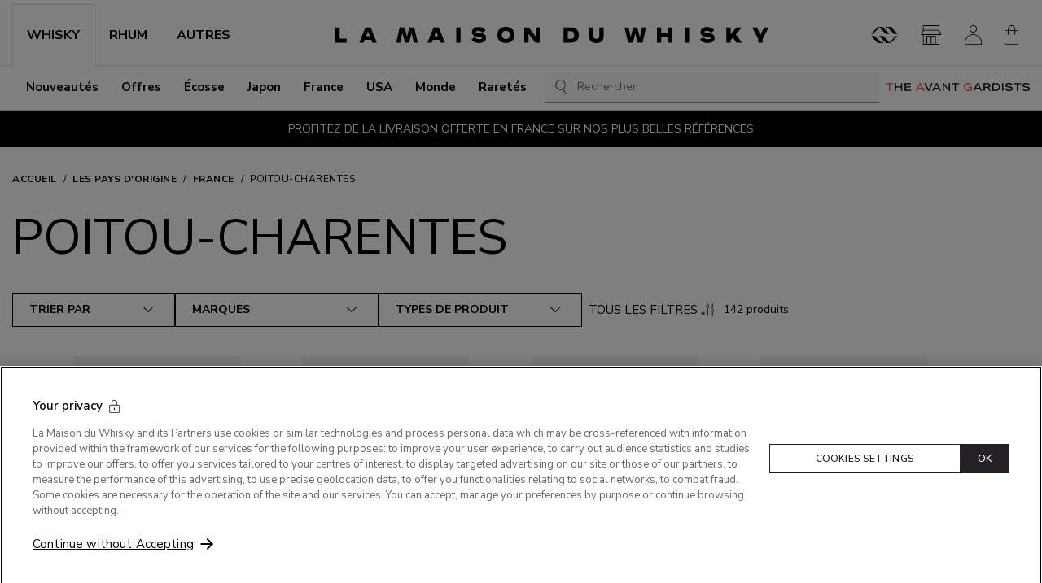

--- FILE ---
content_type: text/html; charset=utf-8
request_url: https://www.whisky.fr/pays-d-origine/france/poitou-charentes.html
body_size: 73773
content:
<!DOCTYPE html><html prefix="og: https://ogp.me/ns#" lang="fr"><head><meta charSet="utf-8"/><link rel="shortcut icon" href="/favicon.ico"/><meta name="viewport" content="initial-scale=1.0, width=device-width"/><meta name="google-site-verification" content="OHap45dh1fflZkXrf5zU6rOKxUyNG_ymNPMoLR33HrY"/><title>Poitou-Charentes - Notre sélection - Maison du Whisky</title><meta name="description" content="La Maison du Whisky, spécialiste des spiritueux, vous propose une sélection de Poitou-Charentes"/><link rel="canonical" href="https://www.whisky.fr/pays-d-origine/france/poitou-charentes.html"/><link rel="alternate" hrefLang="fr" href="https://www.whisky.fr/pays-d-origine/france/poitou-charentes.html"/><link rel="alternate" hrefLang="en" href="https://www.whisky.fr/en/origin-countries/france/poitou-charentes.html"/><meta property="og:title" content="Poitou-Charentes - Notre sélection - Maison du Whisky"/><meta property="og:type" content="website"/><meta property="og:description" content="La Maison du Whisky, spécialiste des spiritueux, vous propose une sélection de Poitou-Charentes"/><meta property="og:url" content="https://www.whisky.fr/pays-d-origine/france/poitou-charentes.html"/><meta property="og:site_name" content="La Maison du Whisky"/><meta name="twitter:card" content="summary"/><meta name="twitter:site" content="@whisky_fr"/><link rel="preload" as="image" type="image/webp" imageSrcSet="https://cdn.prod2.whisky.fr/media/lmdw/lmdw_thumbnail/59281E_15_m8d4e3___010a368fc8a2f4d6.webp 1x, https://cdn.prod2.whisky.fr/media/lmdw/lmdw_large/59281E_15_m8d4e3___010a368fc8a2f4d6.webp 2x" fetchpriority="high"/><link rel="preload" as="image" type="image/webp" imageSrcSet="https://cdn.prod2.whisky.fr/media/lmdw/lmdw_thumbnail/59280_10_md342a___30e94cee25867a76.webp 1x, https://cdn.prod2.whisky.fr/media/lmdw/lmdw_large/59280_10_md342a___30e94cee25867a76.webp 2x" fetchpriority="high"/><link rel="preload" as="image" type="image/webp" imageSrcSet="https://cdn.prod2.whisky.fr/media/lmdw/lmdw_thumbnail/59279_12_mec101___0c44d896aea044c1.webp 1x, https://cdn.prod2.whisky.fr/media/lmdw/lmdw_large/59279_12_mec101___0c44d896aea044c1.webp 2x" fetchpriority="high"/><link rel="preload" as="image" type="image/webp" imageSrcSet="https://cdn.prod2.whisky.fr/media/lmdw/lmdw_thumbnail/59278_11_mf774c___7709ff3efce1318a.webp 1x, https://cdn.prod2.whisky.fr/media/lmdw/lmdw_large/59278_11_mf774c___7709ff3efce1318a.webp 2x" fetchpriority="high"/><link rel="next" href="https://www.whisky.fr/pays-d-origine/france/poitou-charentes.html?page=2"/><meta name="next-head-count" content="22"/><link rel="preconnect" href="https://fonts.googleapis.com"/><link rel="preconnect" href="https://fonts.gstatic.com" crossorigin=""/><link rel="preconnect" href="https://fonts.gstatic.com" crossorigin /><link data-next-font="size-adjust" rel="preconnect" href="/" crossorigin="anonymous"/><script id="optanon-wrapper" type="text/javascript" data-nscript="beforeInteractive">
            function OptanonWrapper() {
              const onetrustPolicyTitleImage = document.querySelector("#onetrust-policy-title > img");

              if (onetrustPolicyTitleImage) {
                onetrustPolicyTitleImage.setAttribute("width", "400");
                onetrustPolicyTitleImage.setAttribute("height", "53");
              }
            }
          </script><link rel="preload" href="https://cloudfront.whisky.fr/_next/static/css/f0ff6bbd8c057680.css" as="style"/><link rel="stylesheet" href="https://cloudfront.whisky.fr/_next/static/css/f0ff6bbd8c057680.css" data-n-g=""/><link rel="preload" href="https://cloudfront.whisky.fr/_next/static/css/f31fa049b924c581.css" as="style"/><link rel="stylesheet" href="https://cloudfront.whisky.fr/_next/static/css/f31fa049b924c581.css"/><noscript data-n-css=""></noscript><script defer="" nomodule="" src="https://cloudfront.whisky.fr/_next/static/chunks/polyfills-42372ed130431b0a.js"></script><script src="https://cdn.cookielaw.org/consent/d57e8176-145a-4e21-86da-415db7dfba0c/OtAutoBlock.js" type="text/javascript" defer="" data-nscript="beforeInteractive"></script><script src="https://cdn.cookielaw.org/scripttemplates/otSDKStub.js" type="text/javascript" charSet="UTF-8" data-domain-script="d57e8176-145a-4e21-86da-415db7dfba0c" defer="" data-nscript="beforeInteractive"></script><script defer="" src="https://cloudfront.whisky.fr/_next/static/chunks/9903-c24aab96b66535be.js"></script><script defer="" src="https://cloudfront.whisky.fr/_next/static/chunks/842-7d87280a659bff8f.js"></script><script defer="" src="https://cloudfront.whisky.fr/_next/static/chunks/211-106af06285eb43e3.js"></script><script defer="" src="https://cloudfront.whisky.fr/_next/static/chunks/1235-3882c1f79067120f.js"></script><script defer="" src="https://cloudfront.whisky.fr/_next/static/chunks/9642-81ec3a5b58e7561b.js"></script><script defer="" src="https://cloudfront.whisky.fr/_next/static/chunks/3303-f2ed795834909cbd.js"></script><script defer="" src="https://cloudfront.whisky.fr/_next/static/chunks/2062.fab2bd34343b1162.js"></script><script src="https://cloudfront.whisky.fr/_next/static/chunks/webpack-0cf8a4fc811016df.js" defer=""></script><script src="https://cloudfront.whisky.fr/_next/static/chunks/framework-209d3e72d93be055.js" defer=""></script><script src="https://cloudfront.whisky.fr/_next/static/chunks/main-3b318a1b2df4de38.js" defer=""></script><script src="https://cloudfront.whisky.fr/_next/static/chunks/pages/_app-c5ae1024f0b23284.js" defer=""></script><script src="https://cloudfront.whisky.fr/_next/static/chunks/7256-9406c1ae5a9ca213.js" defer=""></script><script src="https://cloudfront.whisky.fr/_next/static/chunks/9539-183cbe45952c2ab0.js" defer=""></script><script src="https://cloudfront.whisky.fr/_next/static/chunks/7847-d6a59b2c50db2a46.js" defer=""></script><script src="https://cloudfront.whisky.fr/_next/static/chunks/7421-d024ef4a1f3e68b2.js" defer=""></script><script src="https://cloudfront.whisky.fr/_next/static/chunks/1587-b378147886072b5c.js" defer=""></script><script src="https://cloudfront.whisky.fr/_next/static/chunks/1538-d977769e0ef614df.js" defer=""></script><script src="https://cloudfront.whisky.fr/_next/static/chunks/7245-b594061f836838ac.js" defer=""></script><script src="https://cloudfront.whisky.fr/_next/static/chunks/994-96e736562d668c6a.js" defer=""></script><script src="https://cloudfront.whisky.fr/_next/static/chunks/5792-9cb0658dc4d79154.js" defer=""></script><script src="https://cloudfront.whisky.fr/_next/static/chunks/8785-c08408a50242c17c.js" defer=""></script><script src="https://cloudfront.whisky.fr/_next/static/chunks/pages/%5B...slug%5D-5724526eb23878c0.js" defer=""></script><script src="https://cloudfront.whisky.fr/_next/static/10ZzK_pmX7EHbyFn2G517/_buildManifest.js" defer=""></script><script src="https://cloudfront.whisky.fr/_next/static/10ZzK_pmX7EHbyFn2G517/_ssgManifest.js" defer=""></script><style data-styled="" data-styled-version="6.1.8">.eSXFyt{display:block;position:-webkit-sticky;position:sticky;bottom:50px;right:-15px;margin-left:auto;z-index:30;}/*!sc*/
.eSXFyt:hover{opacity:0.7;}/*!sc*/
@media (min-width: 768px){.eSXFyt{display:none;}}/*!sc*/
data-styled.g2[id="sc-f5f23c22-0"]{content:"eSXFyt,"}/*!sc*/
.btLlMO{display:-webkit-box;display:-webkit-flex;display:-ms-flexbox;display:flex;-webkit-align-items:center;-webkit-box-align:center;-ms-flex-align:center;align-items:center;color:#333333;font-size:24px;}/*!sc*/
.btLlMO::before{margin:0!important;}/*!sc*/
.ijvIIm{display:-webkit-box;display:-webkit-flex;display:-ms-flexbox;display:flex;-webkit-align-items:center;-webkit-box-align:center;-ms-flex-align:center;align-items:center;color:#333333;font-size:20px;}/*!sc*/
.ijvIIm::before{margin:0!important;}/*!sc*/
.jIrbxl{display:-webkit-box;display:-webkit-flex;display:-ms-flexbox;display:flex;-webkit-align-items:center;-webkit-box-align:center;-ms-flex-align:center;align-items:center;color:currentColor;font-size:24px;}/*!sc*/
.jIrbxl::before{margin:0!important;}/*!sc*/
.feZerd{display:-webkit-box;display:-webkit-flex;display:-ms-flexbox;display:flex;-webkit-align-items:center;-webkit-box-align:center;-ms-flex-align:center;align-items:center;color:#333333;font-size:32px;}/*!sc*/
.feZerd::before{margin:0!important;}/*!sc*/
.fqqaGc{display:-webkit-box;display:-webkit-flex;display:-ms-flexbox;display:flex;-webkit-align-items:center;-webkit-box-align:center;-ms-flex-align:center;align-items:center;color:currentColor;font-size:21px;}/*!sc*/
.fqqaGc::before{margin:0!important;}/*!sc*/
data-styled.g3[id="sc-266881dc-0"]{content:"btLlMO,ijvIIm,jIrbxl,feZerd,fqqaGc,"}/*!sc*/
.axgYM{display:-webkit-box;display:-webkit-flex;display:-ms-flexbox;display:flex;-webkit-align-items:center;-webkit-box-align:center;-ms-flex-align:center;align-items:center;background-color:transparent;border:none;margin:0;padding:0;}/*!sc*/
.fsoRuh{display:-webkit-box;display:-webkit-flex;display:-ms-flexbox;display:flex;-webkit-align-items:center;-webkit-box-align:center;-ms-flex-align:center;align-items:center;background-color:transparent;border:none;margin:0;padding:0;}/*!sc*/
.fsoRuh:hover{opacity:0.7;}/*!sc*/
data-styled.g4[id="sc-266881dc-1"]{content:"axgYM,fsoRuh,"}/*!sc*/
.hEClxl:hover,.hEClxl:focus{-webkit-text-decoration:underline;text-decoration:underline;}/*!sc*/
.hEClxl:active{color:var(--link-active-color);}/*!sc*/
.hEClxl.is-big{text-transform:uppercase;}/*!sc*/
.hEClxl.is-primary,.hEClxl.is-secondary,.hEClxl.is-ternary{display:-webkit-box;display:-webkit-flex;display:-ms-flexbox;display:flex;-webkit-box-pack:center;-ms-flex-pack:center;-webkit-justify-content:center;justify-content:center;-webkit-align-items:center;-webkit-box-align:center;-ms-flex-align:center;align-items:center;text-transform:uppercase;text-align:center;font-size:0.75rem;font-weight:600;text-align:center;line-height:1;padding:1.125rem 0.75rem;-webkit-transition:background-color 0.3s ease-in,border-color 0.3s ease-in,color 0.3s ease-in;transition:background-color 0.3s ease-in,border-color 0.3s ease-in,color 0.3s ease-in;letter-spacing:0.05em;border-radius:var(--button-border-radius);-webkit-text-decoration:none;text-decoration:none;}/*!sc*/
@media (min-width: 992px){.hEClxl.is-primary,.hEClxl.is-secondary,.hEClxl.is-ternary{padding:0.875rem 1.25rem;}}/*!sc*/
.hEClxl.is-primary.is-fullWidth,.hEClxl.is-secondary.is-fullWidth,.hEClxl.is-ternary.is-fullWidth{width:100%;}/*!sc*/
.hEClxl.is-primary.is-big,.hEClxl.is-secondary.is-big,.hEClxl.is-ternary.is-big{padding:18px 30px;}/*!sc*/
@media (min-width: 992px){.hEClxl.is-primary.is-big,.hEClxl.is-secondary.is-big,.hEClxl.is-ternary.is-big{font-size:0.875rem;}}/*!sc*/
.hEClxl.is-primary{color:var(--button-primary-text-color);background-color:var(--button-primary-bg-color);border:1px solid var(--button-primary-border-color);}/*!sc*/
.hEClxl.is-primary:not([disabled]):hover,.hEClxl.is-primary:not([disabled]):focus{color:var(--button-primary-text-color-hover);background-color:var(--button-primary-bg-color-hover);border-color:var(--button-primary-border-color-hover);}/*!sc*/
.hEClxl.is-primary:active{background-color:var(--button-primary-bg-color-active);border-color:var(--button-primary-border-color-active);}/*!sc*/
.hEClxl.is-secondary{--loader-color:var(--loader-color-light);color:var(--button-secondary-text-color);background-color:var(--button-secondary-bg-color);border:1px solid var(--button-secondary-border-color);}/*!sc*/
.hEClxl.is-secondary:not([disabled]):hover,.hEClxl.is-secondary:not([disabled]):focus{color:var(--button-secondary-text-color-hover);background-color:var(--button-secondary-bg-color-hover);border-color:var(--button-secondary-border-color-hover);}/*!sc*/
.hEClxl.is-secondary:active{background-color:var(--button-secondary-bg-color-active);border-color:var(--button-secondary-border-color-active);}/*!sc*/
.hEClxl.is-ternary{color:var(--button-ternary-text-color);background-color:var(--button-ternary-bg-color);border-color:var(--button-ternary-border-color);}/*!sc*/
.hEClxl.is-ternary:not([disabled]):hover,.hEClxl.is-ternary:not([disabled]):focus{color:var(--button-ternary-text-color-hover);background-color:var(--button-ternary-bg-color-hover);border-color:var(--button-ternary-border-color-hover);}/*!sc*/
.hEClxl.is-ternary:active{background-color:var(--button-ternary-bg-color-active);border-color:var(--button-ternary-border-color-active);}/*!sc*/
.hEClxl.is-link{-webkit-text-decoration:underline;text-decoration:underline;}/*!sc*/
.hEClxl.is-link:hover,.hEClxl.is-link:focus{-webkit-text-decoration:none;text-decoration:none;}/*!sc*/
.hEClxl.has-icon{position:relative;padding-right:24px;}/*!sc*/
.hEClxl.has-icon .sc-266881dc-0{position:absolute;right:0;top:50%;-webkit-transform:translateY(-50%);-moz-transform:translateY(-50%);-ms-transform:translateY(-50%);transform:translateY(-50%);}/*!sc*/
.hEClxl.is-borderless{border-color:transparent;}/*!sc*/
.hEClxl.is-borderless:hover,.hEClxl.is-borderless:focus{border-color:transparent;}/*!sc*/
.hEClxl.is-round{height:2.5rem;width:2.5rem;-webkit-box-pack:center;-ms-flex-pack:center;-webkit-justify-content:center;justify-content:center;-webkit-align-items:center;-webkit-box-align:center;-ms-flex-align:center;align-items:center;border-radius:50px;}/*!sc*/
.hEClxl.is-round svg{height:1.125rem;-webkit-flex-shrink:0;-ms-flex-negative:0;flex-shrink:0;}/*!sc*/
.hEClxl.is-reset:hover,.hEClxl.is-reset:focus{-webkit-text-decoration:none;text-decoration:none;}/*!sc*/
.hEClxl.is-small{padding:7px 12px;}/*!sc*/
.hEClxl.is-fullWidth{width:100%;}/*!sc*/
.hEClxl.is-centered{margin-left:auto;margin-right:auto;}/*!sc*/
.hEClxl.is-expanded::before{content:"";position:absolute;inset:0;display:block;}/*!sc*/
data-styled.g5[id="sc-15177f72-0"]{content:"hEClxl,"}/*!sc*/
.ekaaaM:hover,.ekaaaM:focus{-webkit-text-decoration:underline;text-decoration:underline;}/*!sc*/
.ekaaaM:active{color:var(--link-active-color);}/*!sc*/
.ekaaaM.is-big{text-transform:uppercase;}/*!sc*/
.ekaaaM.is-primary,.ekaaaM.is-secondary,.ekaaaM.is-ternary{display:-webkit-box;display:-webkit-flex;display:-ms-flexbox;display:flex;-webkit-box-pack:center;-ms-flex-pack:center;-webkit-justify-content:center;justify-content:center;-webkit-align-items:center;-webkit-box-align:center;-ms-flex-align:center;align-items:center;text-transform:uppercase;text-align:center;font-size:0.75rem;font-weight:600;text-align:center;line-height:1;padding:1.125rem 0.75rem;-webkit-transition:background-color 0.3s ease-in,border-color 0.3s ease-in,color 0.3s ease-in;transition:background-color 0.3s ease-in,border-color 0.3s ease-in,color 0.3s ease-in;letter-spacing:0.05em;border-radius:var(--button-border-radius);-webkit-text-decoration:none;text-decoration:none;}/*!sc*/
@media (min-width: 992px){.ekaaaM.is-primary,.ekaaaM.is-secondary,.ekaaaM.is-ternary{padding:0.875rem 1.25rem;}}/*!sc*/
.ekaaaM.is-primary.is-fullWidth,.ekaaaM.is-secondary.is-fullWidth,.ekaaaM.is-ternary.is-fullWidth{width:100%;}/*!sc*/
.ekaaaM.is-primary.is-big,.ekaaaM.is-secondary.is-big,.ekaaaM.is-ternary.is-big{padding:18px 30px;}/*!sc*/
@media (min-width: 992px){.ekaaaM.is-primary.is-big,.ekaaaM.is-secondary.is-big,.ekaaaM.is-ternary.is-big{font-size:0.875rem;}}/*!sc*/
.ekaaaM.is-primary{color:var(--button-primary-text-color);background-color:var(--button-primary-bg-color);border:1px solid var(--button-primary-border-color);}/*!sc*/
.ekaaaM.is-primary:not([disabled]):hover,.ekaaaM.is-primary:not([disabled]):focus{color:var(--button-primary-text-color-hover);background-color:var(--button-primary-bg-color-hover);border-color:var(--button-primary-border-color-hover);}/*!sc*/
.ekaaaM.is-primary:active{background-color:var(--button-primary-bg-color-active);border-color:var(--button-primary-border-color-active);}/*!sc*/
.ekaaaM.is-secondary{--loader-color:var(--loader-color-light);color:var(--button-secondary-text-color);background-color:var(--button-secondary-bg-color);border:1px solid var(--button-secondary-border-color);}/*!sc*/
.ekaaaM.is-secondary:not([disabled]):hover,.ekaaaM.is-secondary:not([disabled]):focus{color:var(--button-secondary-text-color-hover);background-color:var(--button-secondary-bg-color-hover);border-color:var(--button-secondary-border-color-hover);}/*!sc*/
.ekaaaM.is-secondary:active{background-color:var(--button-secondary-bg-color-active);border-color:var(--button-secondary-border-color-active);}/*!sc*/
.ekaaaM.is-ternary{color:var(--button-ternary-text-color);background-color:var(--button-ternary-bg-color);border-color:var(--button-ternary-border-color);}/*!sc*/
.ekaaaM.is-ternary:not([disabled]):hover,.ekaaaM.is-ternary:not([disabled]):focus{color:var(--button-ternary-text-color-hover);background-color:var(--button-ternary-bg-color-hover);border-color:var(--button-ternary-border-color-hover);}/*!sc*/
.ekaaaM.is-ternary:active{background-color:var(--button-ternary-bg-color-active);border-color:var(--button-ternary-border-color-active);}/*!sc*/
.ekaaaM.is-link{-webkit-text-decoration:underline;text-decoration:underline;}/*!sc*/
.ekaaaM.is-link:hover,.ekaaaM.is-link:focus{-webkit-text-decoration:none;text-decoration:none;}/*!sc*/
.ekaaaM.has-icon{position:relative;padding-right:24px;}/*!sc*/
.ekaaaM.has-icon .sc-266881dc-0{position:absolute;right:0;top:50%;-webkit-transform:translateY(-50%);-moz-transform:translateY(-50%);-ms-transform:translateY(-50%);transform:translateY(-50%);}/*!sc*/
.ekaaaM.is-borderless{border-color:transparent;}/*!sc*/
.ekaaaM.is-borderless:hover,.ekaaaM.is-borderless:focus{border-color:transparent;}/*!sc*/
.ekaaaM.is-round{height:2.5rem;width:2.5rem;-webkit-box-pack:center;-ms-flex-pack:center;-webkit-justify-content:center;justify-content:center;-webkit-align-items:center;-webkit-box-align:center;-ms-flex-align:center;align-items:center;border-radius:50px;}/*!sc*/
.ekaaaM.is-round svg{height:1.125rem;-webkit-flex-shrink:0;-ms-flex-negative:0;flex-shrink:0;}/*!sc*/
.ekaaaM.is-reset:hover,.ekaaaM.is-reset:focus{-webkit-text-decoration:none;text-decoration:none;}/*!sc*/
.ekaaaM.is-small{padding:7px 12px;}/*!sc*/
.ekaaaM.is-fullWidth{width:100%;}/*!sc*/
.ekaaaM.is-centered{margin-left:auto;margin-right:auto;}/*!sc*/
.ekaaaM.is-expanded::before{content:"";position:absolute;inset:0;display:block;}/*!sc*/
data-styled.g6[id="sc-15177f72-1"]{content:"ekaaaM,"}/*!sc*/
.cLjHzJ .splide__spinner{display:none;}/*!sc*/
data-styled.g8[id="sc-67f44c9c-0"]{content:"cLjHzJ,"}/*!sc*/
.jjHZFO{color:inherit;font-weight:700;text-transform:uppercase;scroll-snap-margin-top:70px;scroll-margin-top:70px;font-size:1.25rem;}/*!sc*/
@media (min-width: 576px){.jjHZFO{font-size:1.5rem;}}/*!sc*/
.jjHZFO.is-big{padding:30px 0;border-bottom:1px solid #CFCFCF;margin-bottom:24px;}/*!sc*/
@media (min-width: 992px){.jjHZFO.is-big{margin-bottom:32px;}}/*!sc*/
.jjHZFO.is-mega{font-size:2rem;font-weight:400;line-height:1.1;margin:0;text-transform:uppercase;}/*!sc*/
@media (min-width: 768px){.jjHZFO.is-mega{font-size:3.75rem;}}/*!sc*/
.jjHZFO.is-lower{text-transform:initial;}/*!sc*/
.jjHZFO.is-main{font-size:1.25rem;}/*!sc*/
@media (min-width: 992px){.jjHZFO.is-main{font-size:1.5rem;}}/*!sc*/
.jjHZFO.is-centered{text-align:center;}/*!sc*/
.jjHZFO.is-uppercase{text-transform:uppercase;}/*!sc*/
.idUAqA{color:inherit;font-weight:700;text-transform:uppercase;scroll-snap-margin-top:70px;scroll-margin-top:70px;font-size:1.125rem;text-transform:uppercase;}/*!sc*/
.idUAqA.is-big{padding:30px 0;border-bottom:1px solid #CFCFCF;margin-bottom:24px;}/*!sc*/
@media (min-width: 992px){.idUAqA.is-big{margin-bottom:32px;}}/*!sc*/
.idUAqA.is-mega{font-size:2rem;font-weight:400;line-height:1.1;margin:0;text-transform:uppercase;}/*!sc*/
@media (min-width: 768px){.idUAqA.is-mega{font-size:3.75rem;}}/*!sc*/
.idUAqA.is-lower{text-transform:initial;}/*!sc*/
.idUAqA.is-main{font-size:1.25rem;}/*!sc*/
@media (min-width: 992px){.idUAqA.is-main{font-size:1.5rem;}}/*!sc*/
.idUAqA.is-centered{text-align:center;}/*!sc*/
.idUAqA.is-uppercase{text-transform:uppercase;}/*!sc*/
data-styled.g9[id="sc-1797b2a7-0"]{content:"jjHZFO,idUAqA,"}/*!sc*/
.glEuzM{display:-webkit-box;display:-webkit-flex;display:-ms-flexbox;display:flex;-webkit-box-pack:center;-ms-flex-pack:center;-webkit-justify-content:center;justify-content:center;-webkit-align-items:center;-webkit-box-align:center;-ms-flex-align:center;align-items:center;text-transform:uppercase;text-align:center;font-size:0.75rem;font-weight:600;text-align:center;line-height:1;padding:1.125rem 0.75rem;-webkit-transition:background-color 0.3s ease-in,border-color 0.3s ease-in,color 0.3s ease-in;transition:background-color 0.3s ease-in,border-color 0.3s ease-in,color 0.3s ease-in;letter-spacing:0.05em;border-radius:var(--button-border-radius);color:var(--button-primary-text-color);background-color:var(--button-primary-bg-color);border:1px solid var(--button-primary-border-color);}/*!sc*/
@media (min-width: 992px){.glEuzM{padding:0.875rem 1.25rem;}}/*!sc*/
.glEuzM.is-fullWidth{width:100%;}/*!sc*/
.glEuzM .sc-dd9d7de9-0{height:1em;}/*!sc*/
.glEuzM:not([disabled]):hover,.glEuzM:not([disabled]):focus{color:var(--button-primary-text-color-hover);background-color:var(--button-primary-bg-color-hover);border-color:var(--button-primary-border-color-hover);}/*!sc*/
.glEuzM:active{background-color:var(--button-primary-bg-color-active);border-color:var(--button-primary-border-color-active);}/*!sc*/
.glEuzM.is-secondary{--loader-color:var(--loader-color-light);color:var(--button-secondary-text-color);background-color:var(--button-secondary-bg-color);border:1px solid var(--button-secondary-border-color);}/*!sc*/
.glEuzM.is-secondary:not([disabled]):hover,.glEuzM.is-secondary:not([disabled]):focus{color:var(--button-secondary-text-color-hover);background-color:var(--button-secondary-bg-color-hover);border-color:var(--button-secondary-border-color-hover);}/*!sc*/
.glEuzM.is-secondary:active{background-color:var(--button-secondary-bg-color-active);border-color:var(--button-secondary-border-color-active);}/*!sc*/
.glEuzM.is-ternary{color:var(--button-ternary-text-color);background-color:var(--button-ternary-bg-color);border-color:var(--button-ternary-border-color);--loader-color:var(--theme-light-color);}/*!sc*/
.glEuzM.is-ternary:not([disabled]):hover,.glEuzM.is-ternary:not([disabled]):focus{color:var(--button-ternary-text-color-hover);background-color:var(--button-ternary-bg-color-hover);border-color:var(--button-ternary-border-color-hover);}/*!sc*/
.glEuzM.is-ternary:active{background-color:var(--button-ternary-bg-color-active);border-color:var(--button-ternary-border-color-active);}/*!sc*/
.glEuzM.is-quaternary{color:var(--button-quaternary-text-color);background-color:var(--button-quaternary-bg-color);border-color:var(--button-quaternary-border-color);}/*!sc*/
.glEuzM.is-quaternary:not([disabled]):hover,.glEuzM.is-quaternary:not([disabled]):focus{color:var(--button-quaternary-text-color-hover);background-color:var(--button-quaternary-bg-color-hover);border-color:var(--button-quaternary-border-color-hover);}/*!sc*/
.glEuzM.is-quaternary:active{background-color:var(--button-quaternary-bg-color-active);border-color:var(--button-quaternary-border-color-active);}/*!sc*/
.glEuzM.is-link{background-color:transparent;color:var(--theme-dark-color);border:0;padding:0;}/*!sc*/
.glEuzM.is-link:hover,.glEuzM.is-link:focus{-webkit-text-decoration:underline;text-decoration:underline;}/*!sc*/
.glEuzM.is-outlined{background-color:transparent;border-color:currentColor;}/*!sc*/
.glEuzM.is-borderless{border-color:transparent;}/*!sc*/
.glEuzM.is-borderless:hover,.glEuzM.is-borderless:focus{border-color:transparent;}/*!sc*/
.glEuzM.is-round{height:2.5rem;width:2.5rem;-webkit-box-pack:center;-ms-flex-pack:center;-webkit-justify-content:center;justify-content:center;-webkit-align-items:center;-webkit-box-align:center;-ms-flex-align:center;align-items:center;border-radius:50px;}/*!sc*/
.glEuzM.is-round svg{height:1.125rem;-webkit-flex-shrink:0;-ms-flex-negative:0;flex-shrink:0;}/*!sc*/
.glEuzM.is-lowercase{text-transform:initial;letter-spacing:initial;}/*!sc*/
.glEuzM.is-bold{font-weight:700;}/*!sc*/
.glEuzM.is-underlined{-webkit-text-decoration:underline;text-decoration:underline;}/*!sc*/
.glEuzM.is-underlined:hover,.glEuzM.is-underlined:focus{-webkit-text-decoration:none;text-decoration:none;}/*!sc*/
.glEuzM.is-big{padding:18px 30px;}/*!sc*/
@media (min-width: 992px){.glEuzM.is-big{font-size:0.875rem;}}/*!sc*/
.glEuzM.is-even{padding:23px 25px;}/*!sc*/
.glEuzM.is-fullwidth{width:100%;}/*!sc*/
.glEuzM.is-productSwap{color:var(--button-primary-text-color);background-color:var(--button-primary-bg-color);border:1px solid var(--button-primary-border-color);}/*!sc*/
.glEuzM.is-productSwap:not([disabled]):hover,.glEuzM.is-productSwap:not([disabled]):focus{color:var(--button-primary-text-color-hover);background-color:var(--button-primary-bg-color-hover);border-color:var(--button-primary-border-color-hover);}/*!sc*/
.glEuzM.is-productSwap:active{background-color:var(--button-primary-bg-color-active);border-color:var(--button-primary-border-color-active);}/*!sc*/
@media (min-width: 992px){.glEuzM.is-productSwap{--loader-color:var(--loader-color-light);color:var(--button-secondary-text-color);background-color:var(--button-secondary-bg-color);border:1px solid var(--button-secondary-border-color);}.glEuzM.is-productSwap:not([disabled]):hover,.glEuzM.is-productSwap:not([disabled]):focus{color:var(--button-secondary-text-color-hover);background-color:var(--button-secondary-bg-color-hover);border-color:var(--button-secondary-border-color-hover);}.glEuzM.is-productSwap:active{background-color:var(--button-secondary-bg-color-active);border-color:var(--button-secondary-border-color-active);}}/*!sc*/
.glEuzM.is-productSwap.is-secondary{--loader-color:var(--loader-color-light);color:var(--button-secondary-text-color);background-color:var(--button-secondary-bg-color);border:1px solid var(--button-secondary-border-color);}/*!sc*/
.glEuzM.is-productSwap.is-secondary:not([disabled]):hover,.glEuzM.is-productSwap.is-secondary:not([disabled]):focus{color:var(--button-secondary-text-color-hover);background-color:var(--button-secondary-bg-color-hover);border-color:var(--button-secondary-border-color-hover);}/*!sc*/
.glEuzM.is-productSwap.is-secondary:active{background-color:var(--button-secondary-bg-color-active);border-color:var(--button-secondary-border-color-active);}/*!sc*/
@media (min-width: 992px){.glEuzM.is-productSwap.is-secondary{color:var(--button-primary-text-color);background-color:var(--button-primary-bg-color);border:1px solid var(--button-primary-border-color);}.glEuzM.is-productSwap.is-secondary:not([disabled]):hover,.glEuzM.is-productSwap.is-secondary:not([disabled]):focus{color:var(--button-primary-text-color-hover);background-color:var(--button-primary-bg-color-hover);border-color:var(--button-primary-border-color-hover);}.glEuzM.is-productSwap.is-secondary:active{background-color:var(--button-primary-bg-color-active);border-color:var(--button-primary-border-color-active);}}/*!sc*/
.glEuzM.is-fullWidth{width:100%;}/*!sc*/
.glEuzM.is-centered{margin-right:auto;margin-left:auto;}/*!sc*/
.glEuzM[disabled]{color:var(--button-disabled-text-color);border-color:var(--button-disabled-border-color);background-color:var(--button-disabled-bg-color);}/*!sc*/
data-styled.g10[id="sc-cc493cff-0"]{content:"glEuzM,"}/*!sc*/
.kKWvHy{color:#A21C25;font-size:0.875rem;font-weight:700;}/*!sc*/
.kKWvHy.is-right{text-align:right;}/*!sc*/
data-styled.g14[id="sc-b55e3b11-0"]{content:"kKWvHy,"}/*!sc*/
.eJlYtz{letter-spacing:1px;--product-label-shape-color:var(--theme-dark-color);position:absolute;display:-webkit-box;display:-webkit-flex;display:-ms-flexbox;display:flex;-webkit-box-pack:center;-ms-flex-pack:center;-webkit-justify-content:center;justify-content:center;-webkit-align-items:center;-webkit-box-align:center;-ms-flex-align:center;align-items:center;max-width:calc(50% - 24px);text-transform:uppercase;text-align:center;word-wrap:break-word;-webkit-hyphens:auto;-moz-hyphens:auto;-ms-hyphens:auto;hyphens:auto;padding:2px 8px;z-index:10;}/*!sc*/
.eJlYtz.is-gridLabel{font-size:0.75rem;}/*!sc*/
.eJlYtz[class*="top"]{top:16px;}/*!sc*/
.eJlYtz[class*="bottom"]{bottom:16px;}/*!sc*/
.eJlYtz.is-center{top:50%;left:50%;-webkit-writing-mode:initial;-ms-writing-mode:initial;writing-mode:initial;-webkit-transform:translate(-50%,-50%);-moz-transform:translate(-50%,-50%);-ms-transform:translate(-50%,-50%);transform:translate(-50%,-50%);}/*!sc*/
.eJlYtz.is-top,.eJlYtz.is-bottom{left:50%;-webkit-writing-mode:initial;-ms-writing-mode:initial;writing-mode:initial;-webkit-transform:translateX(-50%);-moz-transform:translateX(-50%);-ms-transform:translateX(-50%);transform:translateX(-50%);}/*!sc*/
.eJlYtz.is-left,.eJlYtz.is-right{top:50%;-webkit-writing-mode:vertical-lr;-ms-writing-mode:tb;writing-mode:vertical-lr;padding:8px 2px;-webkit-transform:translateY(-50%) rotate(180deg);-moz-transform:translateY(-50%) rotate(180deg);-ms-transform:translateY(-50%) rotate(180deg);transform:translateY(-50%) rotate(180deg);}/*!sc*/
.eJlYtz.is-topLeft,.eJlYtz.is-left,.eJlYtz.is-bottomLeft{left:16px;}/*!sc*/
.eJlYtz.is-topRight,.eJlYtz.is-right,.eJlYtz.is-bottomRight{right:16px;}/*!sc*/
.eJlYtz.is-square,.eJlYtz.is-circle,.eJlYtz.is-ribbon{color:#FFFFFF;background-color:var(--product-label-shape-color);}/*!sc*/
.eJlYtz.is-circle{padding:8px;font-weight:700;border-radius:100%;}/*!sc*/
.eJlYtz.is-square,.eJlYtz.is-circle{height:3.75rem;width:3.75rem;}/*!sc*/
.eJlYtz.is-square.is-gridLabel,.eJlYtz.is-circle.is-gridLabel{height:2.5rem;width:2.5rem;}/*!sc*/
.eJlYtz.is-square.is-bordered,.eJlYtz.is-circle.is-bordered{color:initial;background-color:#FFFFFF;border:1px solid var(--product-label-shape-color);}/*!sc*/
.eJlYtz.is-image{background-color:transparent;padding:0;}/*!sc*/
.eJlYtz.is-fullwidth{max-width:100%;}/*!sc*/
data-styled.g33[id="sc-8ce00f5d-0"]{content:"eJlYtz,"}/*!sc*/
.bppkao{display:-webkit-box;display:-webkit-flex;display:-ms-flexbox;display:flex;-webkit-align-items:baseline;-webkit-box-align:baseline;-ms-flex-align:baseline;align-items:baseline;height:1rem;}/*!sc*/
.bppkao.notRated{opacity:0;}/*!sc*/
.bppkao.is-small{height:0.625rem;}/*!sc*/
.bppkao svg{height:100%;margin-right:5px;}/*!sc*/
.bppkao svg:last-child{right:0;}/*!sc*/
data-styled.g38[id="sc-ac85a7d3-0"]{content:"bppkao,"}/*!sc*/
.bEWZEx{display:-webkit-box;display:-webkit-flex;display:-ms-flexbox;display:flex;-webkit-align-items:baseline;-webkit-box-align:baseline;-ms-flex-align:baseline;align-items:baseline;line-height:1em;}/*!sc*/
@media (min-width: 768px){.bEWZEx{-webkit-box-pack:start;-ms-flex-pack:start;-webkit-justify-content:flex-start;justify-content:flex-start;-webkit-align-items:center;-webkit-box-align:center;-ms-flex-align:center;align-items:center;}}/*!sc*/
.bEWZEx.is-bold{font-size:0.75rem;font-weight:700;text-transform:uppercase;}/*!sc*/
data-styled.g39[id="sc-e203cfb5-0"]{content:"bEWZEx,"}/*!sc*/
.zWUGl{display:inline-block;margin:2px 0 0 15px;}/*!sc*/
.zWUGl:hover{-webkit-text-decoration:underline;text-decoration:underline;}/*!sc*/
data-styled.g40[id="sc-e203cfb5-1"]{content:"zWUGl,"}/*!sc*/
.cJxRsq{display:-webkit-box;display:-webkit-flex;display:-ms-flexbox;display:flex;-webkit-flex-direction:column;-ms-flex-direction:column;flex-direction:column;gap:16px;padding-bottom:16px;}/*!sc*/
data-styled.g42[id="sc-5f855a8a-0"]{content:"cJxRsq,"}/*!sc*/
.hycBWA{background-color:#f3f3f3;aspect-ratio:calc(675 / 900);}/*!sc*/
.is-dark .hycBWA,.hycBWA.is-dark{background-color:var(--theme-light-color);}/*!sc*/
data-styled.g43[id="sc-5f855a8a-1"]{content:"hycBWA,"}/*!sc*/
.bZouxw{background-color:#f3f3f3;height:0.9375rem;width:80%;}/*!sc*/
.is-dark .bZouxw,.bZouxw.is-dark{background-color:var(--theme-light-color);}/*!sc*/
data-styled.g44[id="sc-5f855a8a-2"]{content:"bZouxw,"}/*!sc*/
.emlEJe{background-color:#f3f3f3;height:1.125rem;width:4.375rem;}/*!sc*/
.is-dark .emlEJe,.emlEJe.is-dark{background-color:var(--theme-light-color);}/*!sc*/
data-styled.g45[id="sc-5f855a8a-3"]{content:"emlEJe,"}/*!sc*/
.hpwUWW{position:relative;display:-ms-grid;display:grid;place-items:flex-start center;-ms-grid-columns:1fr;grid-template-columns:1fr;gap:50px 25px;width:100%;max-width:68.75rem;margin:0 auto 32px;}/*!sc*/
@media (min-width: 359px){.hpwUWW{-ms-grid-columns:repeat(2,1fr);grid-template-columns:repeat(2,1fr);}}/*!sc*/
@media (min-width: 768px){.hpwUWW{-ms-grid-columns:repeat(3,minmax(230px,1fr));grid-template-columns:repeat(3,minmax(230px,1fr));}}/*!sc*/
@media (min-width: 992px){.hpwUWW{-ms-grid-columns:repeat(4,minmax(230px,1fr));grid-template-columns:repeat(4,minmax(230px,1fr));}}/*!sc*/
data-styled.g46[id="sc-a9cae901-0"]{content:"hpwUWW,"}/*!sc*/
.kWhreO{background-color:white;width:80%;height:100%;position:relative;min-height:100%;display:-webkit-box;display:-webkit-flex;display:-ms-flexbox;display:flex;-webkit-flex-direction:column;-ms-flex-direction:column;flex-direction:column;-webkit-transform:translateX(-100%);-moz-transform:translateX(-100%);-ms-transform:translateX(-100%);transform:translateX(-100%);-webkit-transition:-webkit-transform 0.4s ease-in-out;transition:transform 0.4s ease-in-out;}/*!sc*/
.is-rtl .kWhreO{-webkit-transform:translateX(100%);-moz-transform:translateX(100%);-ms-transform:translateX(100%);transform:translateX(100%);}/*!sc*/
.is-constrained .kWhreO{max-width:35.3125rem;}/*!sc*/
data-styled.g47[id="sc-489bed70-0"]{content:"kWhreO,"}/*!sc*/
.bnhztN{-webkit-flex:1 1 auto;-ms-flex:1 1 auto;flex:1 1 auto;}/*!sc*/
data-styled.g48[id="sc-489bed70-1"]{content:"bnhztN,"}/*!sc*/
.cwnKMy{display:-webkit-box;display:-webkit-flex;display:-ms-flexbox;display:flex;position:fixed;top:0;left:0;width:100%;height:100%;background-color:rgba(0,0,0,0.3);z-index:1000;overflow:hidden;opacity:0;visibility:hidden;-webkit-transition:opacity 0.4s ease-in-out,visibility 0s ease-in-out 0.4s;transition:opacity 0.4s ease-in-out,visibility 0s ease-in-out 0.4s;}/*!sc*/
.cwnKMy.active{opacity:1;width:100%;visibility:visible;-webkit-transition:opacity 0.4s ease-in-out,visibility 0s ease-in-out;transition:opacity 0.4s ease-in-out,visibility 0s ease-in-out;}/*!sc*/
.cwnKMy.active .sc-489bed70-0{-webkit-transform:translateX(0%);-moz-transform:translateX(0%);-ms-transform:translateX(0%);transform:translateX(0%);}/*!sc*/
.cwnKMy.is-rtl{-webkit-flex-direction:row-reverse;-ms-flex-direction:row-reverse;flex-direction:row-reverse;}/*!sc*/
@media (max-width: 768px){.cwnKMy.is-bttMobile .sc-489bed70-0{width:100%;height:90%;-webkit-transform:translateY(100%);-moz-transform:translateY(100%);-ms-transform:translateY(100%);transform:translateY(100%);}.cwnKMy.is-bttMobile .sc-489bed70-0.active .cwnKMy.is-bttMobile .sc-489bed70-0{-webkit-transform:translateY(0);-moz-transform:translateY(0);-ms-transform:translateY(0);transform:translateY(0);}.cwnKMy.is-bttMobile.active .sc-489bed70-0{-webkit-transform:translateY(0);-moz-transform:translateY(0);-ms-transform:translateY(0);transform:translateY(0);}}/*!sc*/
data-styled.g49[id="sc-489bed70-2"]{content:"cwnKMy,"}/*!sc*/
.bLUMKj{border-bottom:1px solid #9b9b9b;display:-webkit-box;display:-webkit-flex;display:-ms-flexbox;display:flex;-webkit-align-items:center;-webkit-box-align:center;-ms-flex-align:center;align-items:center;-webkit-box-pack:justify;-webkit-justify-content:space-between;justify-content:space-between;padding:15px;}/*!sc*/
data-styled.g50[id="sc-489bed70-3"]{content:"bLUMKj,"}/*!sc*/
.cqiaoS{padding:5px;margin-left:auto;}/*!sc*/
data-styled.g51[id="sc-489bed70-4"]{content:"cqiaoS,"}/*!sc*/
.gJyzIh{width:100%;display:inline-block;overflow:auto;-webkit-box-flex:1;-webkit-flex-grow:1;-ms-flex-positive:1;flex-grow:1;}/*!sc*/
data-styled.g52[id="sc-489bed70-5"]{content:"gJyzIh,"}/*!sc*/
.cwgVmG{border-top:1px solid #9b9b9b;bottom:0;width:100%;max-height:35%;}/*!sc*/
@media (max-width: 359px){.cwgVmG{max-height:33%;}}/*!sc*/
data-styled.g53[id="sc-489bed70-6"]{content:"cwgVmG,"}/*!sc*/
.iiLSCC{-webkit-flex-direction:column-reverse;-ms-flex-direction:column-reverse;flex-direction:column-reverse;overscroll-behavior:contain;}/*!sc*/
@media (min-width: 768px){.iiLSCC{-webkit-flex-direction:row-reverse;-ms-flex-direction:row-reverse;flex-direction:row-reverse;}}/*!sc*/
.iiLSCC .sc-489bed70-1{-webkit-box-flex:1;-webkit-flex-grow:1;-ms-flex-positive:1;flex-grow:1;}/*!sc*/
.iiLSCC .sc-489bed70-5{padding:16px;}/*!sc*/
@media (min-width: 768px){.iiLSCC .sc-489bed70-5{padding:22px 50px;}}/*!sc*/
.iiLSCC .sc-489bed70-0{width:100%;height:100%;-webkit-transform:translateY(100%);-moz-transform:translateY(100%);-ms-transform:translateY(100%);transform:translateY(100%);}/*!sc*/
.active .iiLSCC .sc-489bed70-0{-webkit-transform:translateY(0);-moz-transform:translateY(0);-ms-transform:translateY(0);transform:translateY(0);}/*!sc*/
@media (min-width: 768px){.iiLSCC .sc-489bed70-0{width:100%;height:100%;max-width:32.5rem;-webkit-transform:translateX(100%);-moz-transform:translateX(100%);-ms-transform:translateX(100%);transform:translateX(100%);}.active .iiLSCC .sc-489bed70-0{-webkit-transform:translateX(0);-moz-transform:translateX(0);-ms-transform:translateX(0);transform:translateX(0);}}/*!sc*/
data-styled.g54[id="sc-a374cb97-0"]{content:"iiLSCC,"}/*!sc*/
.hYiZXy{width:100%;font-size:0.9375rem;text-align:center;text-transform:uppercase;}/*!sc*/
data-styled.g55[id="sc-a374cb97-1"]{content:"hYiZXy,"}/*!sc*/
.buTQvq{position:relative;display:-webkit-box;display:-webkit-flex;display:-ms-flexbox;display:flex;-webkit-box-pack:end;-ms-flex-pack:end;-webkit-justify-content:flex-end;justify-content:flex-end;-webkit-align-items:center;-webkit-box-align:center;-ms-flex-align:center;align-items:center;color:var(--theme-dark-color);}/*!sc*/
.buTQvq.is-small{--dropdown-width:12.5rem;}/*!sc*/
data-styled.g58[id="sc-92880318-0"]{content:"buTQvq,"}/*!sc*/
.cFBvVd{display:-webkit-box;display:-webkit-flex;display:-ms-flexbox;display:flex;-webkit-box-pack:justify;-webkit-justify-content:space-between;justify-content:space-between;-webkit-align-items:center;-webkit-box-align:center;-ms-flex-align:center;align-items:center;width:var(--dropdown-width);text-transform:uppercase;font-weight:700;background-color:var(--background-color);padding:8px 20px;border-radius:var(--dropdown-border-radius,0);border:1px solid currentColor;}/*!sc*/
.cFBvVd[aria-expanded]{border-bottom-left-radius:0;border-bottom-right-radius:0;border-bottom:1px solid transparent;}/*!sc*/
.is-colored .cFBvVd{color:var(--dropdown-colored-color,currentColor);background-color:var(--dropdown-colored-background,var(--theme-accent-low));}/*!sc*/
.is-borderless .cFBvVd{border-color:transparent;}/*!sc*/
.is-first .cFBvVd{padding-left:0;padding-right:0;}/*!sc*/
data-styled.g59[id="sc-92880318-1"]{content:"cFBvVd,"}/*!sc*/
.gptugb{width:100%;padding-bottom:0;margin:0 auto;z-index:2;}/*!sc*/
data-styled.g95[id="sc-cba075b8-0"]{content:"gptugb,"}/*!sc*/
.fcEJtJ{overflow-x:auto;-ms-overflow-style:none;display:-webkit-box;display:-webkit-flex;display:-ms-flexbox;display:flex;-webkit-flex-direction:row;-ms-flex-direction:row;flex-direction:row;-webkit-box-flex-wrap:nowrap;-webkit-flex-wrap:nowrap;-ms-flex-wrap:nowrap;flex-wrap:nowrap;text-transform:uppercase;letter-spacing:0.5px;font-size:0.75rem;font-weight:700;}/*!sc*/
.fcEJtJ::-webkit-scrollbar{height:2px;}/*!sc*/
.fcEJtJ ::-webkit-scrollbar-track{background:#f1f1f1;}/*!sc*/
.fcEJtJ ::-webkit-scrollbar-thumb{background:#bfbfbf;}/*!sc*/
.fcEJtJ ::-webkit-scrollbar-thumb:hover{background:#fff;}/*!sc*/
data-styled.g96[id="sc-cba075b8-1"]{content:"fcEJtJ,"}/*!sc*/
.eiMdlY{-webkit-flex-shrink:0;-ms-flex-negative:0;flex-shrink:0;padding:30px 0;}/*!sc*/
.sc-cba075b8-2+.sc-cba075b8-2{margin-left:8px;}/*!sc*/
.eiMdlY+.eiMdlY::before{content:"/";font-style:normal;font-weight:normal;display:inline-block;-webkit-align-self:center;-ms-flex-item-align:center;-ms-grid-row-align:center;align-self:center;margin-right:8px;}/*!sc*/
.eiMdlY [aria-current]{font-weight:400;}/*!sc*/
data-styled.g97[id="sc-cba075b8-2"]{content:"eiMdlY,"}/*!sc*/
.gKGtZn{list-style:none;margin:0;padding:0;}/*!sc*/
data-styled.g98[id="sc-d410f85e-0"]{content:"gKGtZn,"}/*!sc*/
.hXpcsv{position:absolute;top:10px;left:10px;margin:-1px;padding:16px;width:1px;height:1px;background-color:#FFFFFF;color:inherit;font-size:0.8125rem;clip:rect(1px,1px,1px,1px);-webkit-clip-path:inset(50%);clip-path:inset(50%);overflow:hidden;white-space:nowrap;z-index:300;}/*!sc*/
.hXpcsv:active,.hXpcsv:focus{clip:auto;-webkit-clip-path:none;clip-path:none;height:auto;margin:auto;overflow:visible;width:auto;white-space:normal;outline:1px solid #333333;-webkit-text-decoration:underline;text-decoration:underline;}/*!sc*/
data-styled.g99[id="sc-d410f85e-1"]{content:"hXpcsv,"}/*!sc*/
.jPiXmQ{width:100%;}/*!sc*/
data-styled.g100[id="sc-95a2709b-0"]{content:"jPiXmQ,"}/*!sc*/
.bggwcz{text-align:center;font-size:1.125rem;font-weight:700;}/*!sc*/
@media (max-width: 992px){.bggwcz{margin-top:30px;}}/*!sc*/
.bggwcz.has-separatorTop{padding-top:32px;border-top:1px solid #8f8f8f;}/*!sc*/
.bggwcz.is-footer{display:-webkit-box;display:-webkit-flex;display:-ms-flexbox;display:flex;-webkit-flex-direction:column-reverse;-ms-flex-direction:column-reverse;flex-direction:column-reverse;font-size:0.8125rem;}/*!sc*/
@media (min-width: 992px){.bggwcz.is-footer{-webkit-flex-direction:column;-ms-flex-direction:column;flex-direction:column;}}/*!sc*/
data-styled.g109[id="sc-dfa9a371-0"]{content:"bggwcz,"}/*!sc*/
.kDYgyr{display:-webkit-box;display:-webkit-flex;display:-ms-flexbox;display:flex;-webkit-box-pack:center;-ms-flex-pack:center;-webkit-justify-content:center;justify-content:center;margin:0;padding:0;}/*!sc*/
.kDYgyr:hover svg{opacity:0.6;}/*!sc*/
@media (min-width: 992px){.kDYgyr{-webkit-box-pack:start;-ms-flex-pack:start;-webkit-justify-content:flex-start;justify-content:flex-start;}.is-centered .kDYgyr{-webkit-box-pack:center;-ms-flex-pack:center;-webkit-justify-content:center;justify-content:center;}}/*!sc*/
.kDYgyr.is-footer{-webkit-box-pack:center;-ms-flex-pack:center;-webkit-justify-content:center;justify-content:center;}/*!sc*/
@media (min-width: 992px){.kDYgyr.is-footer{-webkit-box-pack:start;-ms-flex-pack:start;-webkit-justify-content:flex-start;justify-content:flex-start;}}/*!sc*/
data-styled.g110[id="sc-dfa9a371-1"]{content:"kDYgyr,"}/*!sc*/
.iGlVmY{list-style-type:none;}/*!sc*/
.iGlVmY:not(:first-of-type){margin-left:16px;}/*!sc*/
.iGlVmY svg{height:2.1875rem;width:2.1875rem;-webkit-transition:opacity 0.3s linear;transition:opacity 0.3s linear;}/*!sc*/
.is-small .iGlVmY svg{height:1.5625rem;width:1.5625rem;}/*!sc*/
.iGlVmY:hover svg,.iGlVmY:focus svg{opacity:1;}/*!sc*/
data-styled.g111[id="sc-dfa9a371-2"]{content:"iGlVmY,"}/*!sc*/
.bQegdN{font-weight:700;font-size:0.9375rem;text-align:left;}/*!sc*/
.is-footer .bQegdN{text-align:center;}/*!sc*/
@media (min-width: 992px){.is-footer .bQegdN{text-align:left;}}/*!sc*/
.is-centered .bQegdN{text-align:center;}/*!sc*/
data-styled.g113[id="sc-dfa9a371-4"]{content:"bQegdN,"}/*!sc*/
.fAqHfT.fAqHfT{color:var(--theme-ligh-color);padding:0px;}/*!sc*/
data-styled.g114[id="sc-dfa9a371-5"]{content:"fAqHfT,"}/*!sc*/
.fcZLnq{max-width:100%;padding-left:15px;padding-right:15px;}/*!sc*/
@media (min-width: 1350px){.fcZLnq{max-width:1350px;padding-left:0;padding-right:0;}}/*!sc*/
.fcZLnq.has-noGutterSmall{padding-right:0;padding-left:0;}/*!sc*/
@media (min-width: 992px){.fcZLnq.has-noGutterSmall{padding-left:16px;padding-right:16px;}}/*!sc*/
data-styled.g115[id="sc-aa633136-0"]{content:"fcZLnq,"}/*!sc*/
.jioldE.is-main{-webkit-order:-1;-ms-flex-order:-1;order:-1;padding:0 16px;margin:0 auto;-webkit-flex-shrink:1;-ms-flex-negative:1;flex-shrink:1;}/*!sc*/
@media (min-width: 992px){.jioldE.is-main{display:-webkit-box;display:-webkit-flex;display:-ms-flexbox;display:flex;-webkit-box-pack:center;-ms-flex-pack:center;-webkit-justify-content:center;justify-content:center;-webkit-align-items:center;-webkit-box-align:center;-ms-flex-align:center;align-items:center;-webkit-flex-basis:100%;-ms-flex-preferred-size:100%;flex-basis:100%;padding:0;}}/*!sc*/
@media (min-width: 1200px){.jioldE.is-main{display:block;-webkit-flex-basis:auto;-ms-flex-preferred-size:auto;flex-basis:auto;-webkit-order:initial;-ms-flex-order:initial;order:initial;}}/*!sc*/
.jioldE.is-small{-webkit-flex-shrink:0;-ms-flex-negative:0;flex-shrink:0;}/*!sc*/
.jioldE .accordion-wrapper{padding:16px;border-top:1px solid #d8d8d8;border-bottom:1px solid #d8d8d8;}/*!sc*/
@media (min-width: 992px){.jioldE .accordion-wrapper{padding:0;border:0;}.jioldE .accordion-wrapper .item{height:initial!important;}}/*!sc*/
.jioldE+.jioldE .accordion-wrapper{border-top:0;}/*!sc*/
@media (min-width: 992px){.jioldE .accordion-icon-button{display:none;}}/*!sc*/
data-styled.g116[id="sc-fbab86cd-0"]{content:"jioldE,"}/*!sc*/
.kzlbmi{display:-webkit-box;display:-webkit-flex;display:-ms-flexbox;display:flex;-webkit-flex-direction:column;-ms-flex-direction:column;flex-direction:column;}/*!sc*/
.kzlbmi.is-centered{-webkit-box-pack:center;-ms-flex-pack:center;-webkit-justify-content:center;justify-content:center;}/*!sc*/
data-styled.g117[id="sc-28685400-0"]{content:"kzlbmi,"}/*!sc*/
.doXFut{font-size:1rem;font-weight:700;text-align:center;text-transform:uppercase;margin:0;}/*!sc*/
@media (min-width: 992px){.doXFut{text-align:left;text-transform:uppercase;margin-bottom:8px;}}/*!sc*/
.is-centered .doXFut{text-align:center;}/*!sc*/
data-styled.g118[id="sc-28685400-1"]{content:"doXFut,"}/*!sc*/
.jbyuIK{display:-ms-grid;display:grid;-ms-grid-rows:0fr;grid-template-rows:0fr;-webkit-transition:grid-template-rows var(--slide-duration) ease-in-out;transition:grid-template-rows var(--slide-duration) ease-in-out;}/*!sc*/
.jbyuIK.is-open{-ms-grid-rows:1fr;grid-template-rows:1fr;}/*!sc*/
@media (min-width: 992px){.jbyuIK.is-collapsed{-ms-grid-rows:0;grid-template-rows:0;}}/*!sc*/
@media (min-width: 992px){.jbyuIK.is-onlyMobile{-ms-grid-rows:1fr;grid-template-rows:1fr;}}/*!sc*/
data-styled.g119[id="sc-300728d9-0"]{content:"jbyuIK,"}/*!sc*/
.cxbkUi{overflow:hidden;}/*!sc*/
.is-onlyMobile .cxbkUi{overflow:auto;}/*!sc*/
data-styled.g120[id="sc-300728d9-1"]{content:"cxbkUi,"}/*!sc*/
.dZdZQg{position:relative;display:-webkit-box;display:-webkit-flex;display:-ms-flexbox;display:flex;-webkit-flex-direction:row;-ms-flex-direction:row;flex-direction:row;-webkit-box-pack:justify;-webkit-justify-content:space-between;justify-content:space-between;-webkit-align-items:center;-webkit-box-align:center;-ms-flex-align:center;align-items:center;}/*!sc*/
data-styled.g123[id="sc-813a1935-1"]{content:"dZdZQg,"}/*!sc*/
.zUJTs{background:transparent;border:0;}/*!sc*/
.zUJTs::after{position:absolute;inset:0;display:block;content:"";}/*!sc*/
.zUJTs i{color:currentColor;}/*!sc*/
data-styled.g126[id="sc-813a1935-4"]{content:"zUJTs,"}/*!sc*/
.cOgJPe{font-size:0.9375rem;font-weight:700;text-transform:uppercase;}/*!sc*/
data-styled.g127[id="sc-297ee874-0"]{content:"cOgJPe,"}/*!sc*/
.kCFRgr{box-sizing:border-box;display:-webkit-box;display:-webkit-flex;display:-ms-flexbox;display:flex;-webkit-box-pack:justify;-webkit-justify-content:space-between;justify-content:space-between;-webkit-align-items:center;-webkit-box-align:center;-ms-flex-align:center;align-items:center;-webkit-transition:color 0.3s ease;transition:color 0.3s ease;}/*!sc*/
@media (min-width: 992px){.kCFRgr{padding:2px 0;}.kCFRgr:hover,.kCFRgr:focus{-webkit-text-decoration:underline;text-decoration:underline;}}/*!sc*/
data-styled.g129[id="sc-f8f787a4-1"]{content:"kCFRgr,"}/*!sc*/
.dXlqke{display:-webkit-box;display:-webkit-flex;display:-ms-flexbox;display:flex;-webkit-align-items:center;-webkit-box-align:center;-ms-flex-align:center;align-items:center;}/*!sc*/
data-styled.g131[id="sc-f8f787a4-3"]{content:"dXlqke,"}/*!sc*/
.ipEZCK{margin-top:20px;padding:0;list-style:none;}/*!sc*/
@media (min-width: 992px){.ipEZCK{margin-top:0;}}/*!sc*/
.ipEZCK li+li{border-top:1px solid currentColor;}/*!sc*/
@media (min-width: 992px){.ipEZCK li+li{border:0;}}/*!sc*/
.ipEZCK a,.ipEZCK button{min-height:2.5rem;}/*!sc*/
@media (min-width: 992px){.ipEZCK a,.ipEZCK a p{display:-webkit-inline-box;display:-webkit-inline-flex;display:-ms-inline-flexbox;display:inline-flex;}.ipEZCK a,.ipEZCK button{min-height:initial;}.ipEZCK a>div,.ipEZCK button>div{color:#FFFFFF;}.ipEZCK a i,.ipEZCK button i{display:none;}}/*!sc*/
data-styled.g134[id="sc-c50433c4-0"]{content:"ipEZCK,"}/*!sc*/
.kJSVCP{--background-color:#000000;--spread-bg-color:var(--background-color);letter-spacing:1px;color:#FFFFFF;text-align:center;font-size:0.75rem;text-transform:uppercase;background-color:#000000;padding:8px;z-index:11;}/*!sc*/
.kJSVCP.has-space{margin-bottom:140px;}/*!sc*/
@media (min-width: 992px){.kJSVCP.has-space{margin-bottom:0;}}/*!sc*/
@media (min-width: 992px){.kJSVCP{font-size:0.875rem;padding:8px 24px;}}/*!sc*/
data-styled.g135[id="sc-3f57cf78-0"]{content:"kJSVCP,"}/*!sc*/
.jKCVsF{display:-webkit-box;display:-webkit-flex;display:-ms-flexbox;display:flex;-webkit-flex-direction:column;-ms-flex-direction:column;flex-direction:column;-webkit-align-items:center;-webkit-box-align:center;-ms-flex-align:center;align-items:center;max-width:40.625rem;width:-webkit-fit-content;width:-moz-fit-content;width:fit-content;text-align:center;font-size:0.75rem;padding:8px;margin:0 auto;}/*!sc*/
@media (min-width: 768px){.jKCVsF{-webkit-flex-direction:row;-ms-flex-direction:row;flex-direction:row;-webkit-box-pack:justify;-webkit-justify-content:space-between;justify-content:space-between;-webkit-align-items:flex-start;-webkit-box-align:flex-start;-ms-flex-align:flex-start;align-items:flex-start;text-align:left;padding:8px 16px;}}/*!sc*/
data-styled.g136[id="sc-5f85bbd3-0"]{content:"jKCVsF,"}/*!sc*/
.huvmdd{margin-bottom:8px;}/*!sc*/
data-styled.g137[id="sc-5f85bbd3-1"]{content:"huvmdd,"}/*!sc*/
.cygfvs{-webkit-flex-shrink:1;-ms-flex-negative:1;flex-shrink:1;font-size:0.75rem;line-height:1.2;margin-left:8px;}/*!sc*/
@media (min-width: 768px){.cygfvs{font-size:0.875rem;}}/*!sc*/
data-styled.g138[id="sc-5f85bbd3-2"]{content:"cygfvs,"}/*!sc*/
.bWeZij{font-weight:700;margin-bottom:4px;}/*!sc*/
data-styled.g139[id="sc-5f85bbd3-3"]{content:"bWeZij,"}/*!sc*/
.xzzEX{font-size:0.5rem;margin-top:4px;}/*!sc*/
data-styled.g140[id="sc-5f85bbd3-4"]{content:"xzzEX,"}/*!sc*/
.tfnKa{position:absolute;top:50%;left:0.625rem;-webkit-transform:translateY(-50%);-moz-transform:translateY(-50%);-ms-transform:translateY(-50%);transform:translateY(-50%);line-height:1em;transform-origin:left;-webkit-transition:0.3s;transition:0.3s;pointer-events:none;}/*!sc*/
data-styled.g141[id="sc-72db7c44-0"]{content:"tfnKa,"}/*!sc*/
.fVCfmU{display:none;}/*!sc*/
.fVCfmU.is-invalid,.is-invalid .fVCfmU{display:block;}/*!sc*/
.fVCfmU.is-dark,.is-dark .fVCfmU{color:inherit;border-color:inherit;}/*!sc*/
data-styled.g142[id="sc-72db7c44-1"]{content:"fVCfmU,"}/*!sc*/
.goHzhl{position:relative;display:-webkit-box;display:-webkit-flex;display:-ms-flexbox;display:flex;-webkit-flex-direction:column;-ms-flex-direction:column;flex-direction:column;}/*!sc*/
data-styled.g143[id="sc-72db7c44-2"]{content:"goHzhl,"}/*!sc*/
.bxSvcx{display:-webkit-box;display:-webkit-flex;display:-ms-flexbox;display:flex;-webkit-flex-direction:column;-ms-flex-direction:column;flex-direction:column;gap:5px;}/*!sc*/
.bxSvcx:has(input:not(input:placeholder-shown)) .sc-72db7c44-0,.bxSvcx:has(input:-webkit-autofill) .sc-72db7c44-0,.bxSvcx:has(input:focus) .sc-72db7c44-0,.bxSvcx:has(textarea:not(textarea:placeholder-shown)) .sc-72db7c44-0,.bxSvcx:has(textarea:-webkit-autofill) .sc-72db7c44-0,.bxSvcx:has(input:focus) .sc-72db7c44-0,.bxSvcx:has(select:not(select:placeholder-shown)) .sc-72db7c44-0,.bxSvcx:has(select:-webkit-autofill) .sc-72db7c44-0,.bxSvcx:has(input:focus) .sc-72db7c44-0{top:20%;-webkit-transform:translateY(-20%) scale(0.8);-moz-transform:translateY(-20%) scale(0.8);-ms-transform:translateY(-20%) scale(0.8);transform:translateY(-20%) scale(0.8);z-index:3;}/*!sc*/
.bxSvcx.is-invalid{color:#A21C25;}/*!sc*/
.is-dark .bxSvcx{color:var(--theme-light-color);}/*!sc*/
data-styled.g144[id="sc-72db7c44-3"]{content:"bxSvcx,"}/*!sc*/
.jWVENW{display:-webkit-box;display:-webkit-flex;display:-ms-flexbox;display:flex;position:absolute;right:10px;-webkit-align-self:center;-ms-flex-item-align:center;-ms-grid-row-align:center;align-self:center;gap:5px;top:50%;-webkit-transform:translateY(-50%);-moz-transform:translateY(-50%);-ms-transform:translateY(-50%);transform:translateY(-50%);}/*!sc*/
@media (max-width: 359px){.jWVENW{right:5px;}}/*!sc*/
.is-underlined .jWVENW{display:none;}/*!sc*/
data-styled.g147[id="sc-4264b0e0-1"]{content:"jWVENW,"}/*!sc*/
.ceaPMO{-webkit-flex:1;-ms-flex:1;flex:1;-webkit-flex-shrink:0;-ms-flex-negative:0;flex-shrink:0;height:100%;width:100%;min-width:0;font-size:1rem;color:currentColor;background-color:transparent;padding:1.5rem 0.625rem 0.375rem;border:1px solid currentColor;}/*!sc*/
.ceaPMO:focus{color:#000000;}/*!sc*/
.is-dark .ceaPMO:focus{color:currentColor;}/*!sc*/
.ceaPMO:disabled{background-color:#e4e4e4;}/*!sc*/
.ceaPMO::-webkit-input-placeholder{color:transparent;}/*!sc*/
.ceaPMO::-moz-placeholder{color:transparent;}/*!sc*/
.ceaPMO:-ms-input-placeholder{color:transparent;}/*!sc*/
.ceaPMO::placeholder{color:transparent;}/*!sc*/
data-styled.g149[id="sc-4264b0e0-3"]{content:"ceaPMO,"}/*!sc*/
.ctrytE{margin-top:16px;}/*!sc*/
data-styled.g152[id="sc-114132f4-0"]{content:"ctrytE,"}/*!sc*/
.bEwvyT.bEwvyT{margin-top:16px;}/*!sc*/
data-styled.g153[id="sc-114132f4-1"]{content:"bEwvyT,"}/*!sc*/
.HYotC{position:relative;-webkit-flex-shrink:0;-ms-flex-negative:0;flex-shrink:0;display:-webkit-box;display:-webkit-flex;display:-ms-flexbox;display:flex;-webkit-flex-direction:row;-ms-flex-direction:row;flex-direction:row;-webkit-align-items:flex-start;-webkit-box-align:flex-start;-ms-flex-align:flex-start;align-items:flex-start;gap:15px;line-height:1.3;padding-top:10px;}/*!sc*/
.sc-e21a023d-0+.sc-e21a023d-0{border-top:1px solid #d8d8d8;}/*!sc*/
@media (min-width: 576px){.sc-e21a023d-0+.sc-e21a023d-0{border-top:0;}}/*!sc*/
data-styled.g154[id="sc-e21a023d-0"]{content:"HYotC,"}/*!sc*/
.caaUBR{-webkit-flex-shrink:0;-ms-flex-negative:0;flex-shrink:0;}/*!sc*/
data-styled.g155[id="sc-e21a023d-1"]{content:"caaUBR,"}/*!sc*/
.kGFGBT{font-weight:700;text-transform:uppercase;}/*!sc*/
data-styled.g156[id="sc-e21a023d-2"]{content:"kGFGBT,"}/*!sc*/
.kmIFIa{width:100%;}/*!sc*/
data-styled.g157[id="sc-e21a023d-3"]{content:"kmIFIa,"}/*!sc*/
.bXzeMH{margin-top:32px;margin-bottom:32px;}/*!sc*/
@media (min-width: 992px){.bXzeMH{margin-bottom:24px;}}/*!sc*/
data-styled.g159[id="sc-97cdfed8-0"]{content:"bXzeMH,"}/*!sc*/
.gaFcRs{display:-ms-grid;display:grid;-ms-grid-columns:1fr;grid-template-columns:1fr;-webkit-column-gap:50px;column-gap:50px;row-gap:10px;}/*!sc*/
@media (min-width: 576px){.gaFcRs{-ms-grid-columns:repeat(2,1fr);grid-template-columns:repeat(2,1fr);}}/*!sc*/
@media (min-width: 992px){.gaFcRs{-ms-grid-columns:repeat(4,1fr);grid-template-columns:repeat(4,1fr);}}/*!sc*/
@media (min-width: 1200px){.gaFcRs{-webkit-column-gap:60px;column-gap:60px;}}/*!sc*/
data-styled.g160[id="sc-97cdfed8-1"]{content:"gaFcRs,"}/*!sc*/
.edsLFP{display:-webkit-box;display:-webkit-flex;display:-ms-flexbox;display:flex;-webkit-align-items:center;-webkit-box-align:center;-ms-flex-align:center;align-items:center;position:relative;}/*!sc*/
data-styled.g168[id="sc-ecbb204c-0"]{content:"edsLFP,"}/*!sc*/
.fGYfbW{min-height:40px;width:100%;font-size:1rem;padding:5px 10px;border:1px solid #CFCFCF;}/*!sc*/
data-styled.g169[id="sc-ecbb204c-1"]{content:"fGYfbW,"}/*!sc*/
.lbhOoy{display:-webkit-box;display:-webkit-flex;display:-ms-flexbox;display:flex;position:absolute;right:8px;z-index:10;}/*!sc*/
data-styled.g170[id="sc-ecbb204c-2"]{content:"lbhOoy,"}/*!sc*/
.blbrgu{box-shadow:0 3px 20px rgb(0 0 0 / 23%),0 3px 6px rgb(0 0 0 / 23%);position:absolute;top:calc(100% + 1px);left:-15px;width:calc(100% + 2 * 15px);background-color:#FFFFFF;border-bottom:1px solid #e4e4e4;z-index:30;}/*!sc*/
@media (min-width: 768px){.blbrgu{width:calc(100% + ((100vw - 100%) / 2));left:50%;border-right:1px solid #e4e4e4;border-left:1px solid #e4e4e4;-webkit-transform:translateX(-50%);-moz-transform:translateX(-50%);-ms-transform:translateX(-50%);transform:translateX(-50%);}}/*!sc*/
data-styled.g172[id="sc-ecbb204c-4"]{content:"blbrgu,"}/*!sc*/
.gEuNPl{display:-webkit-box;display:-webkit-flex;display:-ms-flexbox;display:flex;-webkit-align-items:center;-webkit-box-align:center;-ms-flex-align:center;align-items:center;}/*!sc*/
data-styled.g182[id="sc-aa39c048-0"]{content:"gEuNPl,"}/*!sc*/
.bwaUcO{position:relative;display:-webkit-box;display:-webkit-flex;display:-ms-flexbox;display:flex;-webkit-flex-direction:column;-ms-flex-direction:column;flex-direction:column;-webkit-box-pack:center;-ms-flex-pack:center;-webkit-justify-content:center;justify-content:center;-webkit-align-items:center;-webkit-box-align:center;-ms-flex-align:center;align-items:center;height:100%;padding:0 14px;white-space:nowrap;position:relative;}/*!sc*/
.bwaUcO:after{content:"";position:absolute;left:0;bottom:0;width:100%;height:2px;background-color:transparent;z-index:1;}/*!sc*/
.bwaUcO:hover .sc-10b3180-0{display:block;}/*!sc*/
.bwaUcO:hover:after{background-color:#000;}/*!sc*/
.bwaUcO.inverted-hover:hover{background-color:#000;color:#fff;}/*!sc*/
.bwaUcO.inverted-hover:hover img{-webkit-filter:invert(1);filter:invert(1);}/*!sc*/
.bwaUcO.inverted-hover:hover .sc-10b3180-0{display:block;}/*!sc*/
.bwaUcO.inverted-hover:hover:after{background-color:#000;}/*!sc*/
.bwaUcO:active{opacity:0.8;}/*!sc*/
data-styled.g184[id="sc-10b3180-1"]{content:"bwaUcO,"}/*!sc*/
.gCmjfp{display:-webkit-box;display:-webkit-flex;display:-ms-flexbox;display:flex;}/*!sc*/
data-styled.g212[id="sc-45b2d5f3-0"]{content:"gCmjfp,"}/*!sc*/
.feDOwY{display:-webkit-box;display:-webkit-flex;display:-ms-flexbox;display:flex;-webkit-align-items:center;-webkit-box-align:center;-ms-flex-align:center;align-items:center;height:100%;white-space:nowrap;font-size:0.9375rem;font-weight:700;cursor:default;color:#000000;background-color:inherit;position:relative;padding:0 8px;}/*!sc*/
.feDOwY:after{content:"";position:absolute;left:0;bottom:0;width:100%;height:2px;background-color:transparent;z-index:1;}/*!sc*/
@media (min-width: 1200px){.feDOwY{padding:0 14px;}}/*!sc*/
data-styled.g213[id="sc-45b2d5f3-1"]{content:"feDOwY,"}/*!sc*/
.hQuAOb .sc-45b2d5f3-1{cursor:pointer;}/*!sc*/
data-styled.g214[id="sc-45b2d5f3-2"]{content:"hQuAOb,"}/*!sc*/
.hcTOoy{position:absolute;display:none;height:18.75rem;top:100%;overflow:hidden;background-color:#FFFFFF;width:calc(100vw - 20px);left:50%;-webkit-transform:translateX(-50%);-moz-transform:translateX(-50%);-ms-transform:translateX(-50%);transform:translateX(-50%);box-shadow:#FFFFFF -10px 0 0 0,#FFFFFF 10px 0 0 0;-webkit-filter:drop-shadow(0px 1px 0px #d8d8d8) drop-shadow(0px -1px 0px #d8d8d8);filter:drop-shadow(0px 1px 0px #d8d8d8) drop-shadow(0px -1px 0px #d8d8d8);}/*!sc*/
.dBikPB{position:absolute;display:none;height:18.75rem;top:100%;overflow:hidden;background-color:#FCEBE8;width:calc(100vw - 20px);left:50%;-webkit-transform:translateX(-50%);-moz-transform:translateX(-50%);-ms-transform:translateX(-50%);transform:translateX(-50%);box-shadow:#FCEBE8 -10px 0 0 0,#FCEBE8 10px 0 0 0;-webkit-filter:drop-shadow(0px 1px 0px #d8d8d8) drop-shadow(0px -1px 0px #d8d8d8);filter:drop-shadow(0px 1px 0px #d8d8d8) drop-shadow(0px -1px 0px #d8d8d8);}/*!sc*/
data-styled.g215[id="sc-45b2d5f3-3"]{content:"hcTOoy,dBikPB,"}/*!sc*/
.eMJVpr{height:100%;}/*!sc*/
.eMJVpr:hover{cursor:pointer;}/*!sc*/
data-styled.g216[id="sc-45b2d5f3-4"]{content:"eMJVpr,"}/*!sc*/
.galHKu:hover .sc-45b2d5f3-1:after{background-color:#000000;}/*!sc*/
.galHKu:hover .sc-45b2d5f3-3{display:block;z-index:1;}/*!sc*/
.galHKu.is-expanded:focus-within .sc-45b2d5f3-3{display:block;}/*!sc*/
.galHKu:first-of-type .sc-45b2d5f3-1{padding-left:17px;}/*!sc*/
data-styled.g217[id="sc-45b2d5f3-5"]{content:"galHKu,"}/*!sc*/
.iduHBD{display:-webkit-box;display:-webkit-flex;display:-ms-flexbox;display:flex;-webkit-box-pack:center;-ms-flex-pack:center;-webkit-justify-content:center;justify-content:center;-webkit-align-items:center;-webkit-box-align:center;-ms-flex-align:center;align-items:center;}/*!sc*/
data-styled.g218[id="sc-45b2d5f3-6"]{content:"iduHBD,"}/*!sc*/
.eAPxXT{padding:8px;z-index:1;}/*!sc*/
data-styled.g219[id="sc-45b2d5f3-7"]{content:"eAPxXT,"}/*!sc*/
.jrkyn{margin-left:10px;color:#6c6c6c;}/*!sc*/
data-styled.g220[id="sc-45b2d5f3-8"]{content:"jrkyn,"}/*!sc*/
.dmHbM{overflow-x:hidden;display:-webkit-box;display:-webkit-flex;display:-ms-flexbox;display:flex;-webkit-align-items:center;-webkit-box-align:center;-ms-flex-align:center;align-items:center;height:100%;width:100%;padding:0 10px;background-color:#fafafa;border-bottom:1px solid #8f8f8f;cursor:pointer;-webkit-transition:-webkit-transform 0.2s ease-in-out,left 0.2s ease-in-out,width 0.2s ease-in-out,max-width 0.2s ease-in-out;transition:transform 0.2s ease-in-out,left 0.2s ease-in-out,width 0.2s ease-in-out,max-width 0.2s ease-in-out;max-width:26.875rem;}/*!sc*/
.dmHbM.isSearchOpen{position:absolute;left:50%;-webkit-transform:translateX(-50%);-moz-transform:translateX(-50%);-ms-transform:translateX(-50%);transform:translateX(-50%);height:2.25rem;width:100%;max-width:34.375rem;margin:0;}/*!sc*/
data-styled.g221[id="sc-45b2d5f3-9"]{content:"dmHbM,"}/*!sc*/
.jNFKpU{display:-webkit-box;display:-webkit-flex;display:-ms-flexbox;display:flex;-webkit-box-pack:center;-ms-flex-pack:center;-webkit-justify-content:center;justify-content:center;-webkit-align-items:center;-webkit-box-align:center;-ms-flex-align:center;align-items:center;width:100%;min-width:11.0625rem;z-index:1;height:100%;color:#000000;background-color:inherit;position:relative;}/*!sc*/
.jNFKpU:after{content:"";position:absolute;left:0;bottom:0;width:100%;height:2px;background-color:transparent;z-index:1;}/*!sc*/
.jNFKpU:hover::after,.jNFKpU:focus::after{background-color:#000000;}/*!sc*/
.jNFKpU img{margin-bottom:2px;}/*!sc*/
data-styled.g222[id="sc-45b2d5f3-10"]{content:"jNFKpU,"}/*!sc*/
.kXWXuQ.is-big{display:-webkit-box;display:-webkit-flex;display:-ms-flexbox;display:flex;-webkit-align-items:center;-webkit-box-align:center;-ms-flex-align:center;align-items:center;}/*!sc*/
data-styled.g248[id="sc-eb7abbb6-0"]{content:"kXWXuQ,"}/*!sc*/
.eFzEui{font-size:1.125rem;}/*!sc*/
.is-big .eFzEui{font-size:1.5rem;font-weight:700;}/*!sc*/
.is-small .eFzEui{font-size:0.875rem;}/*!sc*/
.is-middle .eFzEui{font-size:1.25rem;}/*!sc*/
.is-bold .eFzEui{font-weight:700;}/*!sc*/
data-styled.g251[id="sc-eb7abbb6-3"]{content:"eFzEui,"}/*!sc*/
.ebknHE{display:-webkit-box;display:-webkit-flex;display:-ms-flexbox;display:flex;}/*!sc*/
.ebknHE.is-centered{-webkit-box-pack:center;-ms-flex-pack:center;-webkit-justify-content:center;justify-content:center;margin-top:0;}/*!sc*/
.ebknHE .sc-ec8cf716-2{display:-webkit-box;display:-webkit-flex;display:-ms-flexbox;display:flex;-webkit-flex-direction:row;-ms-flex-direction:row;flex-direction:row;-webkit-box-pack:center;-ms-flex-pack:center;-webkit-justify-content:center;justify-content:center;width:var(--product-quantity-picker-width);background-color:var(--product-quantity-picker-background-color);padding:0;border:1px solid var(--product-quantity-picker-border-color);border-radius:var(--product-quantity-picker-radius,0);margin-right:var(--product-quantity-picker-stuck-gap);}/*!sc*/
.ebknHE.is-sticky .sc-ec8cf716-2{--product-quantity-picker-background-color:var(--theme-light-color);}/*!sc*/
.ebknHE .sc-ec8cf716-0{height:100%;width:100%;text-align:center;-webkit-text-align-last:center;text-align-last:center;border:0;}/*!sc*/
.ebknHE .sc-d9a0de3e-7{--form-input-border-color:currentColor;width:var(--product-quantity-picker-width);}/*!sc*/
.ebknHE .sc-d9a0de3e-4{-webkit-flex:0 1 var(--product-quantity-picker-width);-ms-flex:0 1 var(--product-quantity-picker-width);flex:0 1 var(--product-quantity-picker-width);}/*!sc*/
.ebknHE .sc-ec8cf716-3{right:var(--product-quantity-picker-arrow-right-offset);}/*!sc*/
data-styled.g257[id="sc-e5627d0-0"]{content:"ebknHE,"}/*!sc*/
.hwxiBi{position:relative;display:-webkit-box;display:-webkit-flex;display:-ms-flexbox;display:flex;-webkit-box-pack:center;-ms-flex-pack:center;-webkit-justify-content:center;justify-content:center;-webkit-align-items:center;-webkit-box-align:center;-ms-flex-align:center;align-items:center;background-color:#FFFFFF;padding:8px;border:1px solid var(--product-tile-border-color);border-radius:var(--product-tile-border-radius,0);aspect-ratio:calc(256 / 341);-webkit-transition:border-color 0.3s ease;transition:border-color 0.3s ease;}/*!sc*/
.is-unavailable .hwxiBi{border-color:#f3f3f3;}/*!sc*/
data-styled.g260[id="sc-f6c407c2-0"]{content:"hwxiBi,"}/*!sc*/
.kJcsgT{position:relative;display:-webkit-box;display:-webkit-flex;display:-ms-flexbox;display:flex;-webkit-flex-direction:column;-ms-flex-direction:column;flex-direction:column;-webkit-align-items:flex-start;-webkit-box-align:flex-start;-ms-flex-align:flex-start;align-items:flex-start;-webkit-flex:1 0 auto;-ms-flex:1 0 auto;flex:1 0 auto;gap:16px;color:var(--section-text-color,initial);padding-top:16px;}/*!sc*/
data-styled.g261[id="sc-f6c407c2-1"]{content:"kJcsgT,"}/*!sc*/
.kGLLsg{display:none;-webkit-box-pack:center;-ms-flex-pack:center;-webkit-justify-content:center;justify-content:center;position:absolute;top:0;right:0;left:0;width:100%;max-width:calc(100% - 32px);margin:0 auto;-webkit-transform:translateY(calc(-100% - 16px));-moz-transform:translateY(calc(-100% - 16px));-ms-transform:translateY(calc(-100% - 16px));transform:translateY(calc(-100% - 16px));z-index:11;}/*!sc*/
@media (min-width: 992px){.kGLLsg{display:none;}}/*!sc*/
data-styled.g264[id="sc-f6c407c2-4"]{content:"kGLLsg,"}/*!sc*/
.cKtppm{position:relative;display:-webkit-box;display:-webkit-flex;display:-ms-flexbox;display:flex;-webkit-flex-direction:column;-ms-flex-direction:column;flex-direction:column;height:100%;place-self:normal;}/*!sc*/
.cKtppm:hover .sc-f6c407c2-2,.cKtppm:focus-within .sc-f6c407c2-2{visibility:visible;opacity:1;transition-delay:0s,0s;transition-timing-function:ease-out,ease-out;}/*!sc*/
@media (min-width: 768px){.cKtppm:hover .sc-f6c407c2-4,.cKtppm:focus-within .sc-f6c407c2-4{display:-webkit-box;display:-webkit-flex;display:-ms-flexbox;display:flex;}}/*!sc*/
.cKtppm:hover .sc-f6c407c2-0:not(.is-unavailable),.cKtppm:focus-within .sc-f6c407c2-0:not(.is-unavailable){border-color:var(--product-tile-border-color-hover);}/*!sc*/
data-styled.g265[id="sc-f6c407c2-5"]{content:"cKtppm,"}/*!sc*/
.lmlyGb.lmlyGb{max-width:100%;-webkit-box-flex:1;-webkit-flex-grow:1;-ms-flex-positive:1;flex-grow:1;overflow:hidden;font-size:0.9375rem;font-weight:600;line-height:1.2em;text-transform:none;}/*!sc*/
data-styled.g266[id="sc-f6c407c2-6"]{content:"lmlyGb,"}/*!sc*/
.etKcdR{display:-webkit-box;display:-webkit-flex;display:-ms-flexbox;display:flex;-webkit-box-pack:center;-ms-flex-pack:center;-webkit-justify-content:center;justify-content:center;-webkit-align-items:center;-webkit-box-align:center;-ms-flex-align:center;align-items:center;font-weight:400;}/*!sc*/
data-styled.g267[id="sc-f6c407c2-7"]{content:"etKcdR,"}/*!sc*/
.NcwRu.no-padding{padding:0;}/*!sc*/
data-styled.g268[id="sc-f6c407c2-8"]{content:"NcwRu,"}/*!sc*/
.gDBTgb{position:absolute;z-index:20;width:100%;height:100%;top:0;left:0;background-color:#FFFFFF;}/*!sc*/
data-styled.g269[id="sc-f6c407c2-9"]{content:"gDBTgb,"}/*!sc*/
.jjLery{position:relative;}/*!sc*/
data-styled.g272[id="sc-4f344649-0"]{content:"jjLery,"}/*!sc*/
.dmuQJr{display:-webkit-box;display:-webkit-flex;display:-ms-flexbox;display:flex;-webkit-box-pack:justify;-webkit-justify-content:space-between;justify-content:space-between;-webkit-align-items:center;-webkit-box-align:center;-ms-flex-align:center;align-items:center;width:100%;cursor:pointer;outline:none;margin:15px 0;padding:10px;border:1px solid #d8d8d8;-webkit-transition:background-color 0.3s ease,color 0.3s ease;transition:background-color 0.3s ease,color 0.3s ease;}/*!sc*/
.dmuQJr:focus,.dmuQJr:hover{color:var(--theme-dark-color);background-color:var(--theme-light-color);}/*!sc*/
data-styled.g273[id="sc-4f344649-1"]{content:"dmuQJr,"}/*!sc*/
.hkCOl{width:100%;height:100%;display:-webkit-box;display:-webkit-flex;display:-ms-flexbox;display:flex;-webkit-align-items:center;-webkit-box-align:center;-ms-flex-align:center;align-items:center;-webkit-box-pack:start;-ms-flex-pack:start;-webkit-justify-content:flex-start;justify-content:flex-start;cursor:pointer;padding:10px;color:var(--theme-dark-color);}/*!sc*/
data-styled.g274[id="sc-4f344649-2"]{content:"hkCOl,"}/*!sc*/
.hbOLpB{margin-left:5px;}/*!sc*/
data-styled.g275[id="sc-4f344649-3"]{content:"hbOLpB,"}/*!sc*/
.hnGxBF{position:absolute;z-index:210;display:none;width:100%;height:100%;top:100%;background-color:#d8d8d8;border:1px solid #d8d8d8;}/*!sc*/
.hnGxBF.is-open{display:-webkit-box;display:-webkit-flex;display:-ms-flexbox;display:flex;-webkit-flex-direction:column;-ms-flex-direction:column;flex-direction:column;-webkit-align-items:center;-webkit-box-align:center;-ms-flex-align:center;align-items:center;-webkit-box-pack:center;-ms-flex-pack:center;-webkit-justify-content:center;justify-content:center;}/*!sc*/
data-styled.g276[id="sc-4f344649-4"]{content:"hnGxBF,"}/*!sc*/
.hffYtA{width:100%;}/*!sc*/
data-styled.g277[id="sc-4f344649-5"]{content:"hffYtA,"}/*!sc*/
.brGcWD{text-align:center;margin-top:8px;}/*!sc*/
@media (min-width: 992px){.brGcWD{font-size:0.875rem;margin-top:0;}}/*!sc*/
data-styled.g279[id="sc-4751be5b-1"]{content:"brGcWD,"}/*!sc*/
.egqxuU{--background-color:var(--theme-dark-color);background-color:var(--background-color);color:var(--theme-light-color);padding:40px 0 16px;}/*!sc*/
@media (min-width: 992px){.egqxuU{padding:30px 0 12px;}}/*!sc*/
data-styled.g281[id="sc-9179d614-0"]{content:"egqxuU,"}/*!sc*/
.hXLoKN{display:-webkit-box;display:-webkit-flex;display:-ms-flexbox;display:flex;-webkit-flex-direction:column;-ms-flex-direction:column;flex-direction:column;}/*!sc*/
.hXLoKN.footer-bottom .is-main{-webkit-order:initial;-ms-flex-order:initial;order:initial;}/*!sc*/
@media (max-width: 992px){.hXLoKN.footer-bottom .is-small:first-child{-webkit-order:2;-ms-flex-order:2;order:2;text-align:center;}.hXLoKN.footer-bottom .is-small{-webkit-order:1;-ms-flex-order:1;order:1;}.hXLoKN.footer-bottom .is-main{-webkit-order:3;-ms-flex-order:3;order:3;}}/*!sc*/
@media (min-width: 992px){.hXLoKN{-webkit-box-flex-wrap:wrap;-webkit-flex-wrap:wrap;-ms-flex-wrap:wrap;flex-wrap:wrap;-webkit-flex-direction:row;-ms-flex-direction:row;flex-direction:row;gap:32px;-webkit-box-pack:justify;-webkit-justify-content:space-between;justify-content:space-between;}}/*!sc*/
@media (min-width: 1200px){.hXLoKN{-webkit-box-flex-wrap:nowrap;-webkit-flex-wrap:nowrap;-ms-flex-wrap:nowrap;flex-wrap:nowrap;}}/*!sc*/
data-styled.g282[id="sc-9179d614-1"]{content:"hXLoKN,"}/*!sc*/
.faiWif{-webkit-align-self:center;-ms-flex-item-align:center;-ms-grid-row-align:center;align-self:center;display:inline-block;margin:16px 0;}/*!sc*/
@media (min-width: 992px){.faiWif{-webkit-align-self:flex-start;-ms-flex-item-align:start;align-self:flex-start;margin-top:0;}}/*!sc*/
data-styled.g283[id="sc-9179d614-2"]{content:"faiWif,"}/*!sc*/
.eIGvAp{display:-webkit-box;display:-webkit-flex;display:-ms-flexbox;display:flex;-webkit-box-pack:justify;-webkit-justify-content:space-between;justify-content:space-between;}/*!sc*/
data-styled.g304[id="sc-f9dd6653-0"]{content:"eIGvAp,"}/*!sc*/
.iHaMeY{--spread-bg-color:transparent;position:relative;padding-top:0;padding-bottom:0;background-color:transparent;}/*!sc*/
data-styled.g305[id="sc-f9dd6653-1"]{content:"iHaMeY,"}/*!sc*/
.iZGURy{position:relative;z-index:1;}/*!sc*/
data-styled.g306[id="sc-f9dd6653-2"]{content:"iZGURy,"}/*!sc*/
.jAgtPv{font-weight:bold;color:#000000;}/*!sc*/
.khHKfx{font-weight:normal;color:#444;}/*!sc*/
data-styled.g323[id="sc-57259856-0"]{content:"jAgtPv,khHKfx,"}/*!sc*/
.dzSWOH{position:relative;display:block;height:100%;}/*!sc*/
.dzSWOH::after{content:"";position:absolute;inset:0;display:block;opacity:0;background-color:#FFFFFF;pointer-events:none;cursor:pointer;-webkit-transition:opacity 0.3s ease;transition:opacity 0.3s ease;}/*!sc*/
.dzSWOH:hover::after,.dzSWOH:focus::after{opacity:0.3;}/*!sc*/
data-styled.g324[id="sc-57259856-1"]{content:"dzSWOH,"}/*!sc*/
.idVDsR{-webkit-flex-basis:18%;-ms-flex-preferred-size:18%;flex-basis:18%;}/*!sc*/
data-styled.g326[id="sc-57259856-3"]{content:"idVDsR,"}/*!sc*/
.VMSXV{-webkit-box-flex:1;-webkit-flex-grow:1;-ms-flex-positive:1;flex-grow:1;}/*!sc*/
.VMSXV.on-desktop{text-align:right;padding-right:15px;}/*!sc*/
data-styled.g327[id="sc-57259856-4"]{content:"VMSXV,"}/*!sc*/
.dBlqKb{display:block;border-bottom:1px solid #d8d8d8;position:relative;padding:15px 25px;}/*!sc*/
@media (min-width: 992px){.dBlqKb{padding:4px 15px;border:none;}}/*!sc*/
.dBlqKb:after{content:"";position:absolute;left:0;bottom:0;height:100%;width:2px;background-color:transparent;}/*!sc*/
.dBlqKb:hover{opacity:1;}/*!sc*/
.dBlqKb:hover:after{background-color:#000;}/*!sc*/
@media (min-width: 992px){.dBlqKb{border:none;}.dBlqKb:hover{background-color:transparent;-webkit-text-decoration:underline;text-decoration:underline;}.dBlqKb:hover:after{background-color:transparent;}}/*!sc*/
data-styled.g329[id="sc-57259856-6"]{content:"dBlqKb,"}/*!sc*/
.gIiEeH{display:block;border-bottom:1px solid #d8d8d8;padding:15px 25px;}/*!sc*/
@media (min-width: 992px){.gIiEeH{padding:4px 15px;border:none;}}/*!sc*/
data-styled.g330[id="sc-57259856-7"]{content:"gIiEeH,"}/*!sc*/
.hzKUoL{display:block;border-bottom:1px solid #d8d8d8;position:relative;padding:15px 40px;}/*!sc*/
@media (min-width: 992px){.hzKUoL{padding:4px 15px;border:none;}}/*!sc*/
.hzKUoL:after{content:"";position:absolute;left:0;bottom:0;height:100%;width:2px;background-color:transparent;}/*!sc*/
.hzKUoL:hover{opacity:1;}/*!sc*/
.hzKUoL:hover:after{background-color:#000;}/*!sc*/
@media (min-width: 992px){.hzKUoL{border:none;}.hzKUoL:hover{background-color:transparent;-webkit-text-decoration:underline;text-decoration:underline;}.hzKUoL:hover:after{background-color:transparent;}}/*!sc*/
data-styled.g332[id="sc-57259856-9"]{content:"hzKUoL,"}/*!sc*/
.gASivh{display:-webkit-box;display:-webkit-flex;display:-ms-flexbox;display:flex;font-size:0.9375rem;padding:32px 0;}/*!sc*/
data-styled.g338[id="sc-235b11e1-0"]{content:"gASivh,"}/*!sc*/
.iHmOSU{display:-webkit-box;display:-webkit-flex;display:-ms-flexbox;display:flex;}/*!sc*/
data-styled.g339[id="sc-bf875336-0"]{content:"iHmOSU,"}/*!sc*/
.bkmViz{position:absolute;-ms-grid-columns:1fr minmax(0,430px) 1fr;grid-template-columns:1fr minmax(0,430px) 1fr;width:100%;top:100%;left:0;display:none;height:55px;}/*!sc*/
.bkmViz.is-active{display:-ms-grid;display:grid;}/*!sc*/
data-styled.g341[id="sc-bf875336-2"]{content:"bkmViz,"}/*!sc*/
.dzCicv{position:relative;display:-webkit-box;display:-webkit-flex;display:-ms-flexbox;display:flex;-webkit-align-items:center;-webkit-box-align:center;-ms-flex-align:center;align-items:center;height:100%;white-space:nowrap;padding:0 17px;color:#000000;font-size:1rem;font-weight:700;text-transform:uppercase;border:1px solid transparent;border-bottom:none;}/*!sc*/
.dzCicv.is-active{border-color:#d8d8d8;}/*!sc*/
.dzCicv.is-active::after{content:"";position:absolute;left:0;bottom:0;width:100%;height:3px;background-color:#ffffff;-webkit-transform:translateY(1px);-moz-transform:translateY(1px);-ms-transform:translateY(1px);transform:translateY(1px);}/*!sc*/
.dzCicv.is-active:hover span::after,.dzCicv.is-active:focus span::after{background-color:transparent;}/*!sc*/
.dzCicv span{position:relative;}/*!sc*/
.dzCicv span::after{content:"";position:absolute;left:0;bottom:-5px;width:100%;height:1px;background-color:transparent;}/*!sc*/
.dzCicv:hover span::after,.dzCicv:focus span::after{background-color:#000000;}/*!sc*/
data-styled.g342[id="sc-bf875336-3"]{content:"dzCicv,"}/*!sc*/
.dKBxfA{display:-webkit-box;display:-webkit-flex;display:-ms-flexbox;display:flex;-webkit-box-pack:center;-ms-flex-pack:center;-webkit-justify-content:center;justify-content:center;width:100%;margin-top:32px;}/*!sc*/
.dKBxfA.is-secondary{-webkit-box-pack:end;-ms-flex-pack:end;-webkit-justify-content:flex-end;justify-content:flex-end;color:var(--theme-dark-color-lighter);}/*!sc*/
data-styled.g343[id="sc-d9e674dc-0"]{content:"dKBxfA,"}/*!sc*/
.fGbmXM{display:-webkit-box;display:-webkit-flex;display:-ms-flexbox;display:flex;-webkit-flex-direction:row;-ms-flex-direction:row;flex-direction:row;-webkit-box-pack:center;-ms-flex-pack:center;-webkit-justify-content:center;justify-content:center;-webkit-align-items:center;-webkit-box-align:center;-ms-flex-align:center;align-items:center;-webkit-box-flex-wrap:wrap;-webkit-flex-wrap:wrap;-ms-flex-wrap:wrap;flex-wrap:wrap;}/*!sc*/
@media (min-width: 576px){.fGbmXM{margin:0 16px;}}/*!sc*/
data-styled.g344[id="sc-d9e674dc-1"]{content:"fGbmXM,"}/*!sc*/
.cnnffc{margin:0 8px;}/*!sc*/
@media (min-width: 576px){.cnnffc{margin:0 8px;}}/*!sc*/
data-styled.g345[id="sc-d9e674dc-2"]{content:"cnnffc,"}/*!sc*/
.jejyuF{padding:4px;}/*!sc*/
@media (min-width: 576px){.jejyuF{padding:8px;}}/*!sc*/
.jejyuF[aria-current]{display:-webkit-box;display:-webkit-flex;display:-ms-flexbox;display:flex;-webkit-box-pack:center;-ms-flex-pack:center;-webkit-justify-content:center;justify-content:center;-webkit-align-items:center;-webkit-box-align:center;-ms-flex-align:center;align-items:center;height:2.1875rem;width:2.1875rem;font-weight:var(--pagination-active-font-weight);font-size:var(--pagination-active-size);color:var(--pagination-active-color);line-height:1;padding:0;background-color:var(--pagination-active-background-color);border-radius:var(--border-radius-big);pointer-events:none;}/*!sc*/
data-styled.g346[id="sc-d9e674dc-3"]{content:"jejyuF,"}/*!sc*/
.gvLhqB{display:none;background-color:transparent;-webkit-transition:opacity 0.3s linear;transition:opacity 0.3s linear;}/*!sc*/
.gvLhqB[disabled]{opacity:0.3;}/*!sc*/
data-styled.g347[id="sc-d9e674dc-4"]{content:"gvLhqB,"}/*!sc*/
.dXMBNB{min-width:1.25rem;}/*!sc*/
data-styled.g348[id="sc-d9e674dc-5"]{content:"dXMBNB,"}/*!sc*/
.gEtaau{display:-webkit-box;display:-webkit-flex;display:-ms-flexbox;display:flex;-webkit-align-items:center;-webkit-box-align:center;-ms-flex-align:center;align-items:center;gap:16px;font-size:0.9375rem;text-transform:uppercase;padding:8px;border-radius:var(--dropdown-border-radius);-webkit-transition:background-color 0.3s ease;transition:background-color 0.3s ease;}/*!sc*/
.gEtaau:hover,.gEtaau:focus{background-color:var(--theme-accent-low);}/*!sc*/
data-styled.g355[id="sc-b2ce6bec-0"]{content:"gEtaau,"}/*!sc*/
.jWZzEG{display:-webkit-box;display:-webkit-flex;display:-ms-flexbox;display:flex;-webkit-flex-direction:row;-ms-flex-direction:row;flex-direction:row;-webkit-box-pack:start;-ms-flex-pack:start;-webkit-justify-content:flex-start;justify-content:flex-start;-webkit-align-items:center;-webkit-box-align:center;-ms-flex-align:center;align-items:center;gap:16px;-webkit-box-flex-wrap:wrap;-webkit-flex-wrap:wrap;-ms-flex-wrap:wrap;flex-wrap:wrap;padding:25px 0;}/*!sc*/
@media (min-width: 768px){.jWZzEG{gap:24px;padding:35px 0;}}/*!sc*/
data-styled.g356[id="sc-b2ce6bec-1"]{content:"jWZzEG,"}/*!sc*/
.dTdYFw{position:-webkit-sticky;position:sticky;bottom:0;display:-webkit-box;display:-webkit-flex;display:-ms-flexbox;display:flex;-webkit-flex-direction:column;-ms-flex-direction:column;flex-direction:column;gap:16px;padding-top:32px;background-color:#FFFFFF;box-shadow:0 22px 0 0 #FFFFFF;}/*!sc*/
@media (min-width: 768px){.dTdYFw{-webkit-flex-direction:row;-ms-flex-direction:row;flex-direction:row;}}/*!sc*/
data-styled.g358[id="sc-b2ce6bec-3"]{content:"dTdYFw,"}/*!sc*/
.fsljas{display:-webkit-box;display:-webkit-flex;display:-ms-flexbox;display:flex;-webkit-box-pack:end;-ms-flex-pack:end;-webkit-justify-content:flex-end;justify-content:flex-end;}/*!sc*/
data-styled.g360[id="sc-81535707-0"]{content:"fsljas,"}/*!sc*/
.gOvauP{display:none;}/*!sc*/
.gOvauP.show-mobile{display:list-item;}/*!sc*/
@media (min-width: 992px){.gOvauP.show-mobile{display:none;}.gOvauP.show-desktop,.gOvauP.show-mobile.show-desktop{display:list-item;}}/*!sc*/
data-styled.g361[id="sc-81535707-1"]{content:"gOvauP,"}/*!sc*/
.dxTNEh{height:24px;width:auto;}/*!sc*/
.dxTNEh.is-smaller{height:20px;}/*!sc*/
data-styled.g362[id="sc-81535707-2"]{content:"dxTNEh,"}/*!sc*/
.jwcwuk{font-size:0.875rem;background-color:var(--theme-light-color);}/*!sc*/
@media (min-width: 768px){.jwcwuk [data-reach-combobox]{position:relative;}}/*!sc*/
.jwcwuk [data-reach-combobox-popover][data-state="suggesting"]{border:none;}/*!sc*/
data-styled.g371[id="sc-cf4eb6f0-0"]{content:"jwcwuk,"}/*!sc*/
.gBFQdG{height:80px;}/*!sc*/
.gBFQcS{height:55px;}/*!sc*/
data-styled.g372[id="sc-cf4eb6f0-1"]{content:"gBFQdG,gBFQcS,"}/*!sc*/
.dEkyCE{border-top:1px solid #d8d8d8;display:none;}/*!sc*/
@media (min-width: 992px){.dEkyCE{display:block;}}/*!sc*/
data-styled.g373[id="sc-cf4eb6f0-2"]{content:"dEkyCE,"}/*!sc*/
.caKjKV{position:relative;padding-top:5px;display:-webkit-box;display:-webkit-flex;display:-ms-flexbox;display:flex;-webkit-box-flex-wrap:wrap;-webkit-flex-wrap:wrap;-ms-flex-wrap:wrap;flex-wrap:wrap;}/*!sc*/
@media (min-width: 992px){.caKjKV{display:-ms-grid;display:grid;grid-template-areas:none;-ms-grid-columns:auto minmax(350px,580px) auto;grid-template-columns:auto minmax(350px,580px) auto;}}/*!sc*/
.caKjKV .sc-aa39c048-0{-webkit-order:1;-ms-flex-order:1;order:1;-webkit-flex-basis:100%;-ms-flex-preferred-size:100%;flex-basis:100%;padding-left:4px;padding-right:10px;}/*!sc*/
.caKjKV .sc-aa39c048-0 svg{max-height:20px;}/*!sc*/
@media (min-width: 992px){.caKjKV .sc-aa39c048-0{padding:0;-webkit-align-self:initial;-ms-flex-item-align:initial;-ms-grid-row-align:initial;align-self:initial;grid-area:auto;}}/*!sc*/
.caKjKV .sc-81535707-0{-webkit-order:4;-ms-flex-order:4;order:4;}/*!sc*/
@media (min-width: 992px){.caKjKV .sc-81535707-0{-webkit-align-self:initial;-ms-flex-item-align:initial;-ms-grid-row-align:initial;align-self:initial;grid-area:auto;}}/*!sc*/
data-styled.g374[id="sc-cf4eb6f0-3"]{content:"caKjKV,"}/*!sc*/
.ixMuki{position:relative;height:100%;cursor:pointer;display:-webkit-box;display:-webkit-flex;display:-ms-flexbox;display:flex;-webkit-box-pack:center;-ms-flex-pack:center;-webkit-justify-content:center;justify-content:center;-webkit-align-items:center;-webkit-box-align:center;-ms-flex-align:center;align-items:center;background:rgb(255,255,255);z-index:1;background:linear-gradient( 90deg,rgba(255,255,255,0.3) 0%,rgba(255,255,255,0.95) 15%,rgba(255,255,255,0.95) 85%,rgba(255,255,255,0.3) 100% );-webkit-transition:opacity 0.2s ease-in-out,visibility 0.2s ease-in-out;transition:opacity 0.2s ease-in-out,visibility 0.2s ease-in-out;opacity:0;visibility:hidden;}/*!sc*/
data-styled.g375[id="sc-cf4eb6f0-4"]{content:"ixMuki,"}/*!sc*/
.gTKyYq{width:1px;-webkit-order:3;-ms-flex-order:3;order:3;-webkit-box-flex:1;-webkit-flex-grow:1;-ms-flex-positive:1;flex-grow:1;-webkit-align-self:center;-ms-flex-item-align:center;-ms-grid-row-align:center;align-self:center;margin:0 16px;}/*!sc*/
@media (min-width: 992px){.gTKyYq{-webkit-align-self:initial;-ms-flex-item-align:initial;-ms-grid-row-align:initial;align-self:initial;grid-area:auto;width:100%;max-width:34.375rem;}}/*!sc*/
data-styled.g376[id="sc-cf4eb6f0-5"]{content:"gTKyYq,"}/*!sc*/
.iMdPvT{-webkit-order:2;-ms-flex-order:2;order:2;-webkit-align-self:center;-ms-flex-item-align:center;-ms-grid-row-align:center;align-self:center;}/*!sc*/
data-styled.g377[id="sc-cf4eb6f0-6"]{content:"iMdPvT,"}/*!sc*/
.dOLIZQ{position:relative;text-align:center;height:45px;overflow:hidden;}/*!sc*/
data-styled.g379[id="sc-8ff04a8b-0"]{content:"dOLIZQ,"}/*!sc*/
.kFLajT{list-style:none;-webkit-animation-name:verticalTranslation;animation-name:verticalTranslation;-webkit-animation-duration:7s;animation-duration:7s;-webkit-animation-iteration-count:infinite;animation-iteration-count:infinite;color:#ffffff;background-color:#000000;-webkit-backface-visibility:hidden;backface-visibility:hidden;-webkit-transform:translate3d(0,0,0) perspective(1px);-moz-transform:translate3d(0,0,0) perspective(1px);-ms-transform:translate3d(0,0,0) perspective(1px);transform:translate3d(0,0,0) perspective(1px);-webkit-font-smoothing:subpixel-antialiased;}/*!sc*/
data-styled.g380[id="sc-8ff04a8b-1"]{content:"kFLajT,"}/*!sc*/
.hayrNd{padding:5px 0;height:100%;display:-webkit-box;display:-webkit-flex;display:-ms-flexbox;display:flex;-webkit-flex-direction:row;-ms-flex-direction:row;flex-direction:row;-webkit-box-pack:center;-ms-flex-pack:center;-webkit-justify-content:center;justify-content:center;-webkit-align-items:center;-webkit-box-align:center;-ms-flex-align:center;align-items:center;}/*!sc*/
.hayrNd:hover{opacity:0.9;}/*!sc*/
data-styled.g381[id="sc-8ff04a8b-2"]{content:"hayrNd,"}/*!sc*/
.jJVvJS{height:45px;overflow:hidden;}/*!sc*/
.jJVvJS em{-webkit-text-decoration:underline;text-decoration:underline;}/*!sc*/
.jJVvJS strong{font-weight:700;}/*!sc*/
data-styled.g382[id="sc-8ff04a8b-3"]{content:"jJVvJS,"}/*!sc*/
.hqpKCg{background-color:white;margin-bottom:0;max-width:100vw;position:-webkit-sticky;position:sticky;top:0;z-index:200;}/*!sc*/
data-styled.g383[id="sc-21510dc-0"]{content:"hqpKCg,"}/*!sc*/
.MhNER{border-bottom:1px solid #ccc;z-index:1;position:relative;-webkit-transform:translate(0,0);-moz-transform:translate(0,0);-ms-transform:translate(0,0);transform:translate(0,0);}/*!sc*/
data-styled.g384[id="sc-21510dc-1"]{content:"MhNER,"}/*!sc*/
.gmKfMd{--layout-background-color:#FFFFFF;display:-webkit-box;display:-webkit-flex;display:-ms-flexbox;display:flex;-webkit-flex-direction:column;-ms-flex-direction:column;flex-direction:column;width:100%;max-width:1920px;margin:0 auto 24px;background-color:var(--layout-background-color);}/*!sc*/
@media (min-width: 1920px){.gmKfMd{box-shadow:calc((100vw - 1920px) / -2) 0px 0px 0px var(--layout-background-color),calc((100vw - 1920px) / 2) 0px 0px 0px var(--layout-background-color);}}/*!sc*/
.gmKfMd.is-account{--layout-background-color:#f5f6f8;padding:16px 0 24px;}/*!sc*/
.gmKfMd.is-checkout{margin-bottom:0;}/*!sc*/
.gmKfMd.giftfinder{--layout-background-color:#f5f1ef;}/*!sc*/
data-styled.g386[id="sc-99c0d479-0"]{content:"gmKfMd,"}/*!sc*/
</style><style data-href="https://fonts.googleapis.com/css2?family=Nunito+Sans:wght@400;600;700&display=swap">@font-face{font-family:'Nunito Sans';font-style:normal;font-weight:400;font-stretch:normal;font-display:swap;src:url(https://fonts.gstatic.com/l/font?kit=pe1mMImSLYBIv1o4X1M8ce2xCx3yop4tQpF_MeTm0lfGWVpNn64CL7U8upHZIbMV51Q42ptCp5F5bxqqtQ1yiU4G1ilntw&skey=60bfdc605ddb00b1&v=v19) format('woff')}@font-face{font-family:'Nunito Sans';font-style:normal;font-weight:600;font-stretch:normal;font-display:swap;src:url(https://fonts.gstatic.com/l/font?kit=pe1mMImSLYBIv1o4X1M8ce2xCx3yop4tQpF_MeTm0lfGWVpNn64CL7U8upHZIbMV51Q42ptCp5F5bxqqtQ1yiU4GCC5ntw&skey=60bfdc605ddb00b1&v=v19) format('woff')}@font-face{font-family:'Nunito Sans';font-style:normal;font-weight:700;font-stretch:normal;font-display:swap;src:url(https://fonts.gstatic.com/l/font?kit=pe1mMImSLYBIv1o4X1M8ce2xCx3yop4tQpF_MeTm0lfGWVpNn64CL7U8upHZIbMV51Q42ptCp5F5bxqqtQ1yiU4GMS5ntw&skey=60bfdc605ddb00b1&v=v19) format('woff')}@font-face{font-family:'Nunito Sans';font-style:normal;font-weight:400;font-stretch:100%;font-display:swap;src:url(https://fonts.gstatic.com/s/nunitosans/v19/pe0TMImSLYBIv1o4X1M8ce2xCx3yop4tQpF_MeTm0lfGWVpNn64CL7U8upHZIbMV51Q42ptCp7t4R-tQKr51pE8.woff2) format('woff2');unicode-range:U+0460-052F,U+1C80-1C8A,U+20B4,U+2DE0-2DFF,U+A640-A69F,U+FE2E-FE2F}@font-face{font-family:'Nunito Sans';font-style:normal;font-weight:400;font-stretch:100%;font-display:swap;src:url(https://fonts.gstatic.com/s/nunitosans/v19/pe0TMImSLYBIv1o4X1M8ce2xCx3yop4tQpF_MeTm0lfGWVpNn64CL7U8upHZIbMV51Q42ptCp7txR-tQKr51pE8.woff2) format('woff2');unicode-range:U+0301,U+0400-045F,U+0490-0491,U+04B0-04B1,U+2116}@font-face{font-family:'Nunito Sans';font-style:normal;font-weight:400;font-stretch:100%;font-display:swap;src:url(https://fonts.gstatic.com/s/nunitosans/v19/pe0TMImSLYBIv1o4X1M8ce2xCx3yop4tQpF_MeTm0lfGWVpNn64CL7U8upHZIbMV51Q42ptCp7t6R-tQKr51pE8.woff2) format('woff2');unicode-range:U+0102-0103,U+0110-0111,U+0128-0129,U+0168-0169,U+01A0-01A1,U+01AF-01B0,U+0300-0301,U+0303-0304,U+0308-0309,U+0323,U+0329,U+1EA0-1EF9,U+20AB}@font-face{font-family:'Nunito Sans';font-style:normal;font-weight:400;font-stretch:100%;font-display:swap;src:url(https://fonts.gstatic.com/s/nunitosans/v19/pe0TMImSLYBIv1o4X1M8ce2xCx3yop4tQpF_MeTm0lfGWVpNn64CL7U8upHZIbMV51Q42ptCp7t7R-tQKr51pE8.woff2) format('woff2');unicode-range:U+0100-02BA,U+02BD-02C5,U+02C7-02CC,U+02CE-02D7,U+02DD-02FF,U+0304,U+0308,U+0329,U+1D00-1DBF,U+1E00-1E9F,U+1EF2-1EFF,U+2020,U+20A0-20AB,U+20AD-20C0,U+2113,U+2C60-2C7F,U+A720-A7FF}@font-face{font-family:'Nunito Sans';font-style:normal;font-weight:400;font-stretch:100%;font-display:swap;src:url(https://fonts.gstatic.com/s/nunitosans/v19/pe0TMImSLYBIv1o4X1M8ce2xCx3yop4tQpF_MeTm0lfGWVpNn64CL7U8upHZIbMV51Q42ptCp7t1R-tQKr51.woff2) format('woff2');unicode-range:U+0000-00FF,U+0131,U+0152-0153,U+02BB-02BC,U+02C6,U+02DA,U+02DC,U+0304,U+0308,U+0329,U+2000-206F,U+20AC,U+2122,U+2191,U+2193,U+2212,U+2215,U+FEFF,U+FFFD}@font-face{font-family:'Nunito Sans';font-style:normal;font-weight:600;font-stretch:100%;font-display:swap;src:url(https://fonts.gstatic.com/s/nunitosans/v19/pe0TMImSLYBIv1o4X1M8ce2xCx3yop4tQpF_MeTm0lfGWVpNn64CL7U8upHZIbMV51Q42ptCp7t4R-tQKr51pE8.woff2) format('woff2');unicode-range:U+0460-052F,U+1C80-1C8A,U+20B4,U+2DE0-2DFF,U+A640-A69F,U+FE2E-FE2F}@font-face{font-family:'Nunito Sans';font-style:normal;font-weight:600;font-stretch:100%;font-display:swap;src:url(https://fonts.gstatic.com/s/nunitosans/v19/pe0TMImSLYBIv1o4X1M8ce2xCx3yop4tQpF_MeTm0lfGWVpNn64CL7U8upHZIbMV51Q42ptCp7txR-tQKr51pE8.woff2) format('woff2');unicode-range:U+0301,U+0400-045F,U+0490-0491,U+04B0-04B1,U+2116}@font-face{font-family:'Nunito Sans';font-style:normal;font-weight:600;font-stretch:100%;font-display:swap;src:url(https://fonts.gstatic.com/s/nunitosans/v19/pe0TMImSLYBIv1o4X1M8ce2xCx3yop4tQpF_MeTm0lfGWVpNn64CL7U8upHZIbMV51Q42ptCp7t6R-tQKr51pE8.woff2) format('woff2');unicode-range:U+0102-0103,U+0110-0111,U+0128-0129,U+0168-0169,U+01A0-01A1,U+01AF-01B0,U+0300-0301,U+0303-0304,U+0308-0309,U+0323,U+0329,U+1EA0-1EF9,U+20AB}@font-face{font-family:'Nunito Sans';font-style:normal;font-weight:600;font-stretch:100%;font-display:swap;src:url(https://fonts.gstatic.com/s/nunitosans/v19/pe0TMImSLYBIv1o4X1M8ce2xCx3yop4tQpF_MeTm0lfGWVpNn64CL7U8upHZIbMV51Q42ptCp7t7R-tQKr51pE8.woff2) format('woff2');unicode-range:U+0100-02BA,U+02BD-02C5,U+02C7-02CC,U+02CE-02D7,U+02DD-02FF,U+0304,U+0308,U+0329,U+1D00-1DBF,U+1E00-1E9F,U+1EF2-1EFF,U+2020,U+20A0-20AB,U+20AD-20C0,U+2113,U+2C60-2C7F,U+A720-A7FF}@font-face{font-family:'Nunito Sans';font-style:normal;font-weight:600;font-stretch:100%;font-display:swap;src:url(https://fonts.gstatic.com/s/nunitosans/v19/pe0TMImSLYBIv1o4X1M8ce2xCx3yop4tQpF_MeTm0lfGWVpNn64CL7U8upHZIbMV51Q42ptCp7t1R-tQKr51.woff2) format('woff2');unicode-range:U+0000-00FF,U+0131,U+0152-0153,U+02BB-02BC,U+02C6,U+02DA,U+02DC,U+0304,U+0308,U+0329,U+2000-206F,U+20AC,U+2122,U+2191,U+2193,U+2212,U+2215,U+FEFF,U+FFFD}@font-face{font-family:'Nunito Sans';font-style:normal;font-weight:700;font-stretch:100%;font-display:swap;src:url(https://fonts.gstatic.com/s/nunitosans/v19/pe0TMImSLYBIv1o4X1M8ce2xCx3yop4tQpF_MeTm0lfGWVpNn64CL7U8upHZIbMV51Q42ptCp7t4R-tQKr51pE8.woff2) format('woff2');unicode-range:U+0460-052F,U+1C80-1C8A,U+20B4,U+2DE0-2DFF,U+A640-A69F,U+FE2E-FE2F}@font-face{font-family:'Nunito Sans';font-style:normal;font-weight:700;font-stretch:100%;font-display:swap;src:url(https://fonts.gstatic.com/s/nunitosans/v19/pe0TMImSLYBIv1o4X1M8ce2xCx3yop4tQpF_MeTm0lfGWVpNn64CL7U8upHZIbMV51Q42ptCp7txR-tQKr51pE8.woff2) format('woff2');unicode-range:U+0301,U+0400-045F,U+0490-0491,U+04B0-04B1,U+2116}@font-face{font-family:'Nunito Sans';font-style:normal;font-weight:700;font-stretch:100%;font-display:swap;src:url(https://fonts.gstatic.com/s/nunitosans/v19/pe0TMImSLYBIv1o4X1M8ce2xCx3yop4tQpF_MeTm0lfGWVpNn64CL7U8upHZIbMV51Q42ptCp7t6R-tQKr51pE8.woff2) format('woff2');unicode-range:U+0102-0103,U+0110-0111,U+0128-0129,U+0168-0169,U+01A0-01A1,U+01AF-01B0,U+0300-0301,U+0303-0304,U+0308-0309,U+0323,U+0329,U+1EA0-1EF9,U+20AB}@font-face{font-family:'Nunito Sans';font-style:normal;font-weight:700;font-stretch:100%;font-display:swap;src:url(https://fonts.gstatic.com/s/nunitosans/v19/pe0TMImSLYBIv1o4X1M8ce2xCx3yop4tQpF_MeTm0lfGWVpNn64CL7U8upHZIbMV51Q42ptCp7t7R-tQKr51pE8.woff2) format('woff2');unicode-range:U+0100-02BA,U+02BD-02C5,U+02C7-02CC,U+02CE-02D7,U+02DD-02FF,U+0304,U+0308,U+0329,U+1D00-1DBF,U+1E00-1E9F,U+1EF2-1EFF,U+2020,U+20A0-20AB,U+20AD-20C0,U+2113,U+2C60-2C7F,U+A720-A7FF}@font-face{font-family:'Nunito Sans';font-style:normal;font-weight:700;font-stretch:100%;font-display:swap;src:url(https://fonts.gstatic.com/s/nunitosans/v19/pe0TMImSLYBIv1o4X1M8ce2xCx3yop4tQpF_MeTm0lfGWVpNn64CL7U8upHZIbMV51Q42ptCp7t1R-tQKr51.woff2) format('woff2');unicode-range:U+0000-00FF,U+0131,U+0152-0153,U+02BB-02BC,U+02C6,U+02DA,U+02DC,U+0304,U+0308,U+0329,U+2000-206F,U+20AC,U+2122,U+2191,U+2193,U+2212,U+2215,U+FEFF,U+FFFD}</style></head><body><noscript><iframe src="https://genki.whisky.fr/ns.html?aw=5WLW9SR" height="0" width="0" style="display:none;visibility:hidden"></iframe></noscript><div id="__next"><style>
    #nprogress {
      pointer-events: none;
    }
    #nprogress .bar {
      background: #252024;
      position: fixed;
      z-index: 9999;
      top: 0;
      left: 0;
      width: 100%;
      height: 3px;
    }
    #nprogress .peg {
      display: block;
      position: absolute;
      right: 0px;
      width: 100px;
      height: 100%;
      box-shadow: 0 0 10px #252024, 0 0 5px #252024;
      opacity: 1;
      -webkit-transform: rotate(3deg) translate(0px, -4px);
      -ms-transform: rotate(3deg) translate(0px, -4px);
      transform: rotate(3deg) translate(0px, -4px);
    }
    #nprogress .spinner {
      display: block;
      position: fixed;
      z-index: 1031;
      top: 15px;
      right: 15px;
    }
    #nprogress .spinner-icon {
      width: 18px;
      height: 18px;
      box-sizing: border-box;
      border: solid 2px transparent;
      border-top-color: #252024;
      border-left-color: #252024;
      border-radius: 50%;
      -webkit-animation: nprogresss-spinner 400ms linear infinite;
      animation: nprogress-spinner 400ms linear infinite;
    }
    .nprogress-custom-parent {
      overflow: hidden;
      position: relative;
    }
    .nprogress-custom-parent #nprogress .spinner,
    .nprogress-custom-parent #nprogress .bar {
      position: absolute;
    }
    @-webkit-keyframes nprogress-spinner {
      0% {
        -webkit-transform: rotate(0deg);
      }
      100% {
        -webkit-transform: rotate(360deg);
      }
    }
    @keyframes nprogress-spinner {
      0% {
        transform: rotate(0deg);
      }
      100% {
        transform: rotate(360deg);
      }
    }
  </style><script type="application/ld+json" id="webpage-microdata">{"@context":"https://schema.org","@type":"WebPage","name":"Poitou-Charentes - Notre sélection - Maison du Whisky","description":"La Maison du Whisky, spécialiste des spiritueux, vous propose une sélection de Poitou-Charentes","publisher":{"@type":"Organization","name":"La Maison du Whisky"}}</script><nav aria-label="Liens d&#x27;évitement" class="sc-d410f85e-0 gKGtZn"><ul><li><a href="#main" class="sc-d410f85e-1 hXpcsv">Accéder au contenu principal</a></li><li><a href="#main-nav" class="sc-d410f85e-1 hXpcsv">Accéder à la navigation</a></li><li class="u-hideDownMd"><a href="#search" class="sc-d410f85e-1 hXpcsv">Accéder à la recherche</a></li><li class="u-hideL"><a href="#search-mobile" class="sc-d410f85e-1 hXpcsv">Accéder à la recherche</a></li><li><a href="#footer" class="sc-d410f85e-1 hXpcsv">Accéder au pied de page</a></li></ul></nav><header id="main-nav" class="sc-21510dc-0 hqpKCg"><div class="sc-21510dc-1 MhNER"><nav aria-label="Menu principal" class="sc-cf4eb6f0-0 jwcwuk"><div class="sc-aa633136-0 fcZLnq container"><div class="sc-cf4eb6f0-1 sc-cf4eb6f0-3 gBFQdG caKjKV"><button class="sc-cf4eb6f0-6 iMdPvT u-hideL"><span data-testid="icon" class="sc-266881dc-1 axgYM"><i class="sc-266881dc-0 btLlMO icon-menu" aria-hidden="true"></i></span><span class="u-srOnly">Ouvrir le menu</span></button><ul class="sc-bf875336-0 iHmOSU u-hideDownMd"><li class="sc-bf875336-1 hWgutx"><a class="sc-15177f72-1 ekaaaM sc-bf875336-3 dzCicv is-active is-reset" href="/#whisky"><span>Whisky</span></a><div class="sc-bf875336-2 bkmViz is-active"><ul class="sc-45b2d5f3-0 gCmjfp"><li class="sc-45b2d5f3-5 galHKu"><a class="sc-15177f72-1 ekaaaM sc-45b2d5f3-2 hQuAOb is-reset" aria-expanded="false" href="/selections/new-arrivals"><span class="sc-45b2d5f3-1 feDOwY">Nouveautés</span></a></li><li class="sc-45b2d5f3-5 galHKu"><button aria-expanded="false" class="sc-45b2d5f3-4 eMJVpr"><span class="sc-45b2d5f3-1 feDOwY">Offres</span></button><div class="sc-45b2d5f3-3 hcTOoy"><ul class="sc-235b11e1-0 gASivh u-container"><li class="sc-57259856-3 idVDsR"><ul class="sc-57259856-5 etdMzK"><li class="sc-57259856-0 jAgtPv"><a class="sc-15177f72-1 ekaaaM sc-57259856-6 dBlqKb" href="/offres-lmdw/offres-du-moment.html">Offres du moment</a></li><li class="sc-57259856-0 khHKfx"><a class="sc-15177f72-1 ekaaaM sc-57259856-9 hzKUoL" href="/selections/selection-du-mois.html">Sélection du mois</a></li><li class="sc-57259856-0 khHKfx"><a class="sc-15177f72-1 ekaaaM sc-57259856-9 hzKUoL" href="/offres-lmdw/offres-du-moment/dernieres-bouteilles.html">Dernières bouteilles</a></li><li class="sc-57259856-0 khHKfx"><a class="sc-15177f72-1 ekaaaM sc-57259856-9 hzKUoL" href="/selections/packs-bundles-lmdw.html">Duos signature</a></li><li class="sc-57259856-0 khHKfx"><a class="sc-15177f72-1 ekaaaM sc-57259856-9 hzKUoL" href="/offres-lmdw/offres-du-moment/livraison-offerte-ref-incontournables.html#m3_family=single+malt+whisky%2Cblended+whisky%2Cbourbon%2Csingle+grain+whisky%2Cautres+whisky%2Csingle+pot+still+whiskey%2Crye+whiskey">Livraison offerte</a></li><li class="sc-57259856-0 khHKfx"><a class="sc-15177f72-1 ekaaaM sc-57259856-9 hzKUoL" href="/offres-lmdw/offres-du-moment/beautes-interieures.html">Beautés intérieures</a></li><li class="sc-57259856-0 khHKfx"><a class="sc-15177f72-1 ekaaaM sc-57259856-9 hzKUoL" href="/offres-lmdw/offres-du-moment/promotions.html">Grands classiques</a></li></ul></li><li class="sc-57259856-3 idVDsR"><ul class="sc-57259856-5 etdMzK"><li class="sc-57259856-0 jAgtPv"><span class="sc-57259856-7 gIiEeH">Idées Cadeaux</span></li><li class="sc-57259856-0 khHKfx"><a class="sc-15177f72-1 ekaaaM sc-57259856-9 hzKUoL" href="/bouteilles/coffrets-cadeaux.html">Coffrets</a></li><li class="sc-57259856-0 khHKfx"><a class="sc-15177f72-1 ekaaaM sc-57259856-9 hzKUoL" href="/cheque-cadeau-whisky-fr.html">Carte Cadeau</a></li><li class="sc-57259856-0 khHKfx"><a class="sc-15177f72-1 ekaaaM sc-57259856-9 hzKUoL" href="/academie">Ateliers dégustation</a></li><li class="sc-57259856-0 khHKfx"><a class="sc-15177f72-1 ekaaaM sc-57259856-9 hzKUoL" href="/achat/alcool/spiritueux/spiritueux-catalogues-lmdw/les-spiritueux-du-catalogue-itineraires.html">Catalogue Créations 2026</a></li><li class="sc-57259856-0 khHKfx"><a class="sc-15177f72-1 ekaaaM sc-57259856-9 hzKUoL" href="/cadeaux-entreprise">Cadeaux d&#x27;entreprise</a></li><li class="sc-57259856-0 jAgtPv"><a class="sc-15177f72-1 ekaaaM sc-57259856-9 hzKUoL" href="/gift-finder.html">Pas d&#x27;inspiration ? Utilisez notre Gift finder</a></li></ul></li><li class="sc-57259856-3 idVDsR"><ul class="sc-57259856-5 etdMzK"><li class="sc-57259856-0 jAgtPv"><span class="sc-57259856-7 gIiEeH">Inspirations</span></li><li class="sc-57259856-0 khHKfx"><a class="sc-15177f72-1 ekaaaM sc-57259856-9 hzKUoL" href="/inspiration/meilleures-ventes/les-meilleures-ventes-de-whiskies.html">Meilleures ventes</a></li><li class="sc-57259856-0 khHKfx"><a class="sc-15177f72-1 ekaaaM sc-57259856-9 hzKUoL" href="https://www.whisky.fr/achat/alcool/nos-spiritueux-se-reinventent.html?">Petits prix</a></li><li class="sc-57259856-0 khHKfx"><a class="sc-15177f72-1 ekaaaM sc-57259856-9 hzKUoL" href="https://www.whisky.fr/selections/boutiques.html?">Dernières pépites</a></li><li class="sc-57259856-0 khHKfx"><a class="sc-15177f72-1 ekaaaM sc-57259856-9 hzKUoL" href="/selections/incontournables.html">50 incontournables</a></li><li class="sc-57259856-0 khHKfx"><a class="sc-15177f72-1 ekaaaM sc-57259856-9 hzKUoL" href="/achat/alcool/whiskies/whisky-moins-60-euros.html">Whiskies - de 60€</a></li></ul></li><li class="sc-57259856-3 idVDsR"><ul class="sc-57259856-5 etdMzK"><li class="sc-57259856-0 jAgtPv"><span class="sc-57259856-7 gIiEeH">Encore plus d&#x27;inspirations</span></li><li class="sc-57259856-0 khHKfx"><a class="sc-15177f72-1 ekaaaM sc-57259856-9 hzKUoL" href="/rarete/whiskies-rares.html">Whiskies Rares</a></li><li class="sc-57259856-0 khHKfx"><a class="sc-15177f72-1 ekaaaM sc-57259856-9 hzKUoL" href="/achat/alcool/whiskies/types/malt-whisky/single-malt.html">Tous les single malt</a></li><li class="sc-57259856-0 khHKfx"><a class="sc-15177f72-1 ekaaaM sc-57259856-9 hzKUoL" href="/achat/alcool/whiskies/types/blended-whisky.html">Tous les blends</a></li><li class="sc-57259856-0 khHKfx"><a class="sc-15177f72-1 ekaaaM sc-57259856-9 hzKUoL" href="/achat/alcool/whiskies/types/bourbon-whiskey/bourbon.html">Tous les bourbons</a></li></ul></li><li class="sc-57259856-3 sc-57259856-4 idVDsR VMSXV on-desktop"><ul class="sc-57259856-5 etdMzK"><li class="sc-57259856-0 khHKfx"><a class="sc-15177f72-1 ekaaaM sc-57259856-1 dzSWOH" href="/offres-lmdw/offres-permanentes/dernieres-bouteilles.html"></a></li></ul></li></ul></div></li><li class="sc-45b2d5f3-5 galHKu"><a class="sc-15177f72-1 ekaaaM sc-45b2d5f3-2 hQuAOb is-reset" aria-expanded="false" href="/pays-d-origine/ecosse.html"><span class="sc-45b2d5f3-1 feDOwY">Écosse</span></a><div class="sc-45b2d5f3-3 hcTOoy"><ul class="sc-235b11e1-0 gASivh u-container"><li class="sc-57259856-3 idVDsR"><ul class="sc-57259856-5 etdMzK"><li class="sc-57259856-0 jAgtPv"><span class="sc-57259856-7 gIiEeH">Sélections</span></li><li class="sc-57259856-0 khHKfx"><a class="sc-15177f72-1 ekaaaM sc-57259856-9 hzKUoL" href="/achat/alcool/whiskies/incontournables-whisky-ecossais.html">Incontournables</a></li><li class="sc-57259856-0 khHKfx"><a class="sc-15177f72-1 ekaaaM sc-57259856-9 hzKUoL" href="/achat/alcool/whiskies/whisky-exclusif-lmdw/whisky-exclusif-lmdw-ecosse.html">Exclusivités LMDW</a></li><li class="sc-57259856-0 khHKfx"><a class="sc-15177f72-1 ekaaaM sc-57259856-9 hzKUoL" href="/negociants.html">Embouteilleurs indépendants</a></li><li class="sc-57259856-0 khHKfx"><a class="sc-15177f72-1 ekaaaM sc-57259856-9 hzKUoL" href="/rarete/whiskies-ecossais-rares.html">Les whiskies écossais rares</a></li><li class="sc-57259856-0 khHKfx"><a class="sc-15177f72-1 ekaaaM sc-57259856-9 hzKUoL" href="/achat/alcool/whiskies/whisky-moins-60-euros/whisky-moins-60-euros-ecosse.html">Whiskies - de 60€</a></li><li class="sc-57259856-0 khHKfx"><a class="sc-15177f72-1 ekaaaM sc-57259856-9 hzKUoL" href="/menu/blog/whisky/10-whiskies-ecossais">Guide sur les whiskies écossais</a></li><li class="sc-57259856-0 jAgtPv"><a class="sc-15177f72-1 ekaaaM sc-57259856-9 hzKUoL" href="/pays-d-origine/ecosse.html">Voir tous les whiskies écossais</a></li></ul></li><li class="sc-57259856-3 idVDsR"><ul class="sc-57259856-5 etdMzK"><li class="sc-57259856-0 jAgtPv"><span class="sc-57259856-7 gIiEeH">Types</span></li><li class="sc-57259856-0 khHKfx"><a class="sc-15177f72-1 ekaaaM sc-57259856-9 hzKUoL" href="/achat/alcool/whiskies/types/malt-whisky/single-malt/single-malt-ecossais.html">Single Malts</a></li><li class="sc-57259856-0 khHKfx"><a class="sc-15177f72-1 ekaaaM sc-57259856-9 hzKUoL" href="/achat/alcool/whiskies/types/blended-whisky/blends-ecossais.html">Blends</a></li><li class="sc-57259856-0 khHKfx"><a class="sc-15177f72-1 ekaaaM sc-57259856-9 hzKUoL" href="/achat/alcool/whiskies/types/grain-whisky/single-grain/single-grain-ecosse.html">Single Grains</a></li><li class="sc-57259856-0 khHKfx"><a class="sc-15177f72-1 ekaaaM sc-57259856-9 hzKUoL" href="/achat/alcool/whiskies/types/whiskies-tourbes/whiskies-tourbes-ecossais.html">Tourbés</a></li><li class="sc-57259856-0 khHKfx"><a class="sc-15177f72-1 ekaaaM sc-57259856-9 hzKUoL" href="/achat/alcool/whiskies/types/brut-de-futs/brut-de-futs-ecosse.html">Brut de Fûts</a></li><li class="sc-57259856-0 khHKfx"><a class="sc-15177f72-1 ekaaaM sc-57259856-9 hzKUoL" href="/achat/alcool/whiskies/types/single-cask/whisky-single-cask-ecosse.html">Single Casks</a></li></ul></li><li class="sc-57259856-3 idVDsR"><ul class="sc-57259856-5 etdMzK"><li class="sc-57259856-0 jAgtPv"><span class="sc-57259856-7 gIiEeH">Régions</span></li><li class="sc-57259856-0 khHKfx"><a class="sc-15177f72-1 ekaaaM sc-57259856-9 hzKUoL" href="/pays-d-origine/ecosse/islay.html">Islay</a></li><li class="sc-57259856-0 khHKfx"><a class="sc-15177f72-1 ekaaaM sc-57259856-9 hzKUoL" href="/pays-d-origine/ecosse/speyside.html">Speyside</a></li><li class="sc-57259856-0 khHKfx"><a class="sc-15177f72-1 ekaaaM sc-57259856-9 hzKUoL" href="/pays-d-origine/ecosse/highlands.html">Highlands</a></li><li class="sc-57259856-0 khHKfx"><a class="sc-15177f72-1 ekaaaM sc-57259856-9 hzKUoL" href="/pays-d-origine/ecosse/lowland.html">Lowlands</a></li><li class="sc-57259856-0 khHKfx"><a class="sc-15177f72-1 ekaaaM sc-57259856-9 hzKUoL" href="/pays-d-origine/ecosse/campbeltown.html">Campbeltown</a></li><li class="sc-57259856-0 jAgtPv"><a class="sc-15177f72-1 ekaaaM sc-57259856-9 hzKUoL" href="/sh/whiskies-ecossais">Voir plus</a></li></ul></li><li class="sc-57259856-3 idVDsR"><ul class="sc-57259856-5 etdMzK"><li class="sc-57259856-0 jAgtPv"><a class="sc-15177f72-1 ekaaaM sc-57259856-6 dBlqKb" href="https://www.whisky.fr/marque.html">Marques</a></li><li class="sc-57259856-0 khHKfx"><a class="sc-15177f72-1 ekaaaM sc-57259856-9 hzKUoL" href="/b/kilchoman-2797">Kilchoman</a></li><li class="sc-57259856-0 khHKfx"><a class="sc-15177f72-1 ekaaaM sc-57259856-9 hzKUoL" href="/b/dalmore-1406">Dalmore</a></li><li class="sc-57259856-0 khHKfx"><a class="sc-15177f72-1 ekaaaM sc-57259856-9 hzKUoL" href="/b/jura-2727">Jura</a></li><li class="sc-57259856-0 khHKfx"><a class="sc-15177f72-1 ekaaaM sc-57259856-9 hzKUoL" href="/b/arran-243">Arran</a></li><li class="sc-57259856-0 khHKfx"><a class="sc-15177f72-1 ekaaaM sc-57259856-9 hzKUoL" href="/b/compass-box-1264">Compass Box</a></li></ul></li><li class="sc-57259856-3 sc-57259856-4 idVDsR VMSXV on-desktop"><ul class="sc-57259856-5 etdMzK"><li class="sc-57259856-0 khHKfx"><a class="sc-15177f72-1 ekaaaM sc-57259856-1 dzSWOH" href="/kilchoman-machir-bay-cask-strength-69567.html"></a></li></ul></li></ul></div></li><li class="sc-45b2d5f3-5 galHKu"><a class="sc-15177f72-1 ekaaaM sc-45b2d5f3-2 hQuAOb is-reset" aria-expanded="false" href="/pays-d-origine/japon/whiskies-japonais.html"><span class="sc-45b2d5f3-1 feDOwY">Japon</span></a><div class="sc-45b2d5f3-3 hcTOoy"><ul class="sc-235b11e1-0 gASivh u-container"><li class="sc-57259856-3 idVDsR"><ul class="sc-57259856-5 etdMzK"><li class="sc-57259856-0 jAgtPv"><span class="sc-57259856-7 gIiEeH">Sélections</span></li><li class="sc-57259856-0 khHKfx"><a class="sc-15177f72-1 ekaaaM sc-57259856-9 hzKUoL" href="/achat/alcool/whiskies/incontournables-whisky-japonais.html">Incontournables</a></li><li class="sc-57259856-0 khHKfx"><a class="sc-15177f72-1 ekaaaM sc-57259856-9 hzKUoL" href="/achat/alcool/whiskies/whisky-exclusif-lmdw/whisky-exclusif-lmdw-japon.html">Exclusivités LMDW</a></li><li class="sc-57259856-0 khHKfx"><a class="sc-15177f72-1 ekaaaM sc-57259856-9 hzKUoL" href="/rarete/whiskies-japonais-rares.html">Les whiskies rares japonais</a></li><li class="sc-57259856-0 khHKfx"><a class="sc-15177f72-1 ekaaaM sc-57259856-9 hzKUoL" href="/achat/alcool/whiskies/whisky-moins-60-euros/whisky-moins-60-euros-japon.html">Whiskies - de 60€</a></li><li class="sc-57259856-0 khHKfx"><a class="sc-15177f72-1 ekaaaM sc-57259856-9 hzKUoL" href="/menu/blog/whisky/meilleur-whisky-japonais">Guide sur le whisky japonais</a></li><li class="sc-57259856-0 khHKfx"><a class="sc-15177f72-1 ekaaaM sc-57259856-9 hzKUoL" href="/menu/marques/nikka">Explorer Nikka</a></li><li class="sc-57259856-0 jAgtPv"><a class="sc-15177f72-1 ekaaaM sc-57259856-9 hzKUoL" href="/pays-d-origine/japon/whiskies-japonais.html">Voir tous les whiskies japonais</a></li></ul></li><li class="sc-57259856-3 idVDsR"><ul class="sc-57259856-5 etdMzK"><li class="sc-57259856-0 jAgtPv"><span class="sc-57259856-7 gIiEeH">Types</span></li><li class="sc-57259856-0 khHKfx"><a class="sc-15177f72-1 ekaaaM sc-57259856-9 hzKUoL" href="/achat/alcool/whiskies/types/malt-whisky/single-malt/single-malt-japonais.html">Single Malts</a></li><li class="sc-57259856-0 khHKfx"><a class="sc-15177f72-1 ekaaaM sc-57259856-9 hzKUoL" href="/achat/alcool/whiskies/types/blended-whisky/blends-japonais.html">Blends</a></li><li class="sc-57259856-0 khHKfx"><a class="sc-15177f72-1 ekaaaM sc-57259856-9 hzKUoL" href="/achat/alcool/whiskies/types/grain-whisky/single-grain/single-grain-japon.html">Single Grains</a></li><li class="sc-57259856-0 khHKfx"><a class="sc-15177f72-1 ekaaaM sc-57259856-9 hzKUoL" href="/achat/alcool/whiskies/types/whiskies-tourbes/whiskies-tourbes-japonais.html">Tourbés</a></li><li class="sc-57259856-0 khHKfx"><a class="sc-15177f72-1 ekaaaM sc-57259856-9 hzKUoL" href="/achat/alcool/whiskies/types/single-cask/whisky-single-cask-japon.html">Single Casks</a></li></ul></li><li class="sc-57259856-3 idVDsR"><ul class="sc-57259856-5 etdMzK"><li class="sc-57259856-0 jAgtPv"><a class="sc-15177f72-1 ekaaaM sc-57259856-6 dBlqKb" href="/marque.html">Marques</a></li><li class="sc-57259856-0 khHKfx"><a class="sc-15177f72-1 ekaaaM sc-57259856-9 hzKUoL" href="/b/nikka-3648">Nikka</a></li><li class="sc-57259856-0 khHKfx"><a class="sc-15177f72-1 ekaaaM sc-57259856-9 hzKUoL" href="/b/yoichi-5664">Yoichi</a></li><li class="sc-57259856-0 khHKfx"><a class="sc-15177f72-1 ekaaaM sc-57259856-9 hzKUoL" href="/b/akkeshi-102">Akkeshi</a></li><li class="sc-57259856-0 khHKfx"><a class="sc-15177f72-1 ekaaaM sc-57259856-9 hzKUoL" href="/b/miyagikyo-3502">Miyagikyo</a></li><li class="sc-57259856-0 khHKfx"><a class="sc-15177f72-1 ekaaaM sc-57259856-9 hzKUoL" href="/b/yuza-5673">Yuza</a></li></ul></li><li class="sc-57259856-3 idVDsR"><ul class="sc-57259856-5 etdMzK"><li class="sc-57259856-0 jAgtPv"><span class="sc-57259856-7 gIiEeH">Marques</span></li><li class="sc-57259856-0 khHKfx"><a class="sc-15177f72-1 ekaaaM sc-57259856-9 hzKUoL" href="/b/mars-3332">Mars</a></li><li class="sc-57259856-0 khHKfx"><a class="sc-15177f72-1 ekaaaM sc-57259856-9 hzKUoL" href="/b/amahagan-140">Amahagan</a></li><li class="sc-57259856-0 khHKfx"><a class="sc-15177f72-1 ekaaaM sc-57259856-9 hzKUoL" href="/b/ichiro-s-malt-2535">Ichiro&#x27;s Malt</a></li><li class="sc-57259856-0 khHKfx"><a class="sc-15177f72-1 ekaaaM sc-57259856-9 hzKUoL" href="/b/nagahama-3595">Nagahama</a></li></ul></li><li class="sc-57259856-3 sc-57259856-4 idVDsR VMSXV on-desktop"><ul class="sc-57259856-5 etdMzK"><li class="sc-57259856-0 khHKfx"><a class="sc-15177f72-1 ekaaaM sc-57259856-1 dzSWOH" href="/nikka-from-the-barrel.html"></a></li></ul></li></ul></div></li><li class="sc-45b2d5f3-5 galHKu"><a class="sc-15177f72-1 ekaaaM sc-45b2d5f3-2 hQuAOb is-reset" aria-expanded="false" href="/pays-d-origine/france/whiskies-francais.html"><span class="sc-45b2d5f3-1 feDOwY">France</span></a><div class="sc-45b2d5f3-3 hcTOoy"><ul class="sc-235b11e1-0 gASivh u-container"><li class="sc-57259856-3 idVDsR"><ul class="sc-57259856-5 etdMzK"><li class="sc-57259856-0 jAgtPv"><a class="sc-15177f72-1 ekaaaM sc-57259856-6 dBlqKb" href="/pays-d-origine/france/whiskies-francais.html">Sélections</a></li><li class="sc-57259856-0 khHKfx"><a class="sc-15177f72-1 ekaaaM sc-57259856-9 hzKUoL" href="/achat/alcool/whiskies/incontournables-whisky-francais.html">Incontournables</a></li><li class="sc-57259856-0 khHKfx"><a class="sc-15177f72-1 ekaaaM sc-57259856-9 hzKUoL" href="/achat/alcool/whiskies/whisky-exclusif-lmdw/whisky-exclusif-lmdw-france.html">Exclusivités LMDW</a></li><li class="sc-57259856-0 khHKfx"><a class="sc-15177f72-1 ekaaaM sc-57259856-9 hzKUoL" href="/achat/alcool/whiskies/whisky-moins-60-euros/whisky-moins-60-euros-france.html">Whiskies - de 60€</a></li><li class="sc-57259856-0 khHKfx"><a class="sc-15177f72-1 ekaaaM sc-57259856-9 hzKUoL" href="/achat/alcool/whiskies/types/whisky-ex-fut-de-vin.html">Ex-fût de vin</a></li><li class="sc-57259856-0 khHKfx"><a class="sc-15177f72-1 ekaaaM sc-57259856-9 hzKUoL" href="/les-millesimes/whiskies-francais-millesimes.html">Millésime</a></li><li class="sc-57259856-0 khHKfx"><a class="sc-15177f72-1 ekaaaM sc-57259856-9 hzKUoL" href="/menu/blog/whisky/histoire-whisky-francais">Guide sur le whisky français</a></li><li class="sc-57259856-0 jAgtPv"><a class="sc-15177f72-1 ekaaaM sc-57259856-9 hzKUoL" href="/pays-d-origine/france/whiskies-francais.html">Voir tous les whiskies français</a></li></ul></li><li class="sc-57259856-3 idVDsR"><ul class="sc-57259856-5 etdMzK"><li class="sc-57259856-0 jAgtPv"><span class="sc-57259856-7 gIiEeH">Types</span></li><li class="sc-57259856-0 khHKfx"><a class="sc-15177f72-1 ekaaaM sc-57259856-9 hzKUoL" href="/achat/alcool/whiskies/types/malt-whisky/single-malt/single-malt-francais.html">Single Malts</a></li><li class="sc-57259856-0 khHKfx"><a class="sc-15177f72-1 ekaaaM sc-57259856-9 hzKUoL" href="/achat/alcool/whiskies/types/grain-whisky/single-grain/whisky-single-grain-francais.html">Single Grains</a></li><li class="sc-57259856-0 khHKfx"><a class="sc-15177f72-1 ekaaaM sc-57259856-9 hzKUoL" href="/achat/alcool/whiskies/types/whiskies-tourbes/whiskies-tourbes-francais.html">Tourbés</a></li><li class="sc-57259856-0 khHKfx"><a class="sc-15177f72-1 ekaaaM sc-57259856-9 hzKUoL" href="/achat/alcool/whiskies/types/single-cask/whisky-single-cask-france.html">Single Casks</a></li><li class="sc-57259856-0 khHKfx"><a class="sc-15177f72-1 ekaaaM sc-57259856-9 hzKUoL" href="/achat/alcool/whiskies/types/blended-whisky/blends-francais.html">Blends</a></li></ul></li><li class="sc-57259856-3 idVDsR"><ul class="sc-57259856-5 etdMzK"><li class="sc-57259856-0 jAgtPv"><span class="sc-57259856-7 gIiEeH">Régions</span></li><li class="sc-57259856-0 khHKfx"><a class="sc-15177f72-1 ekaaaM sc-57259856-9 hzKUoL" href="/pays-d-origine/france/bretagne/whiskies-bretons.html">Bretagne</a></li><li class="sc-57259856-0 khHKfx"><a class="sc-15177f72-1 ekaaaM sc-57259856-9 hzKUoL" href="/pays-d-origine/france/rhone-alpes/whiskies-de-rhone-alpes.html">Rhône-Alpes</a></li><li class="sc-57259856-0 khHKfx"><a class="sc-15177f72-1 ekaaaM sc-57259856-9 hzKUoL" href="/pays-d-origine/france/occitanie/whiskies-d-occitanie.html">Occitanie</a></li><li class="sc-57259856-0 khHKfx"><a class="sc-15177f72-1 ekaaaM sc-57259856-9 hzKUoL" href="/pays-d-origine/france/hauts-de-france/whiskies-hauts-de-france.html">Hauts-de-France</a></li><li class="sc-57259856-0 khHKfx"><a class="sc-15177f72-1 ekaaaM sc-57259856-9 hzKUoL" href="/pays-d-origine/france/poitou-charentes/whiskies-de-poitou-charentes.html">Poitou-Charentes</a></li></ul></li><li class="sc-57259856-3 idVDsR"><ul class="sc-57259856-5 etdMzK"><li class="sc-57259856-0 jAgtPv"><a class="sc-15177f72-1 ekaaaM sc-57259856-6 dBlqKb" href="/marque.html">Marques</a></li><li class="sc-57259856-0 khHKfx"><a class="sc-15177f72-1 ekaaaM sc-57259856-9 hzKUoL" href="/b/armorik-240">Armorik</a></li><li class="sc-57259856-0 khHKfx"><a class="sc-15177f72-1 ekaaaM sc-57259856-9 hzKUoL" href="/b/eddu-1654">Eddu</a></li><li class="sc-57259856-0 khHKfx"><a class="sc-15177f72-1 ekaaaM sc-57259856-9 hzKUoL" href="/b/ninkasi-3663">Ninkasi</a></li><li class="sc-57259856-0 khHKfx"><a class="sc-15177f72-1 ekaaaM sc-57259856-9 hzKUoL" href="/b/vilanova-1505">Vilanova</a></li><li class="sc-57259856-0 khHKfx"><a class="sc-15177f72-1 ekaaaM sc-57259856-9 hzKUoL" href="/b/artesia-246">Artesia</a></li><li class="sc-57259856-0 khHKfx"><a class="sc-15177f72-1 ekaaaM sc-57259856-9 hzKUoL" href="/b/version-francaise-5414">Version Française</a></li><li class="sc-57259856-0 khHKfx"><a class="sc-15177f72-1 ekaaaM sc-57259856-9 hzKUoL" href="/b/alfred-giraud-118">Alfred Giraud</a></li></ul></li><li class="sc-57259856-3 sc-57259856-4 idVDsR VMSXV on-desktop"><ul class="sc-57259856-5 etdMzK"><li class="sc-57259856-0 khHKfx"><a class="sc-15177f72-1 ekaaaM sc-57259856-1 dzSWOH" href="/armorik-15-ans-edition-2025.html"></a></li></ul></li></ul></div></li><li class="sc-45b2d5f3-5 galHKu"><a class="sc-15177f72-1 ekaaaM sc-45b2d5f3-2 hQuAOb is-reset" aria-expanded="false" href="/pays-d-origine/etats-unis.html"><span class="sc-45b2d5f3-1 feDOwY">USA</span></a><div class="sc-45b2d5f3-3 hcTOoy"><ul class="sc-235b11e1-0 gASivh u-container"><li class="sc-57259856-3 idVDsR"><ul class="sc-57259856-5 etdMzK"><li class="sc-57259856-0 jAgtPv"><span class="sc-57259856-7 gIiEeH">Sélections</span></li><li class="sc-57259856-0 khHKfx"><a class="sc-15177f72-1 ekaaaM sc-57259856-9 hzKUoL" href="/achat/alcool/whiskies/incontournables-whisky-americains.html">Incontournables</a></li><li class="sc-57259856-0 khHKfx"><a class="sc-15177f72-1 ekaaaM sc-57259856-9 hzKUoL" href="/achat/alcool/whiskies/whisky-exclusif-lmdw/whisky-exclusif-lmdw-usa.html">Exclusivités LMDW</a></li><li class="sc-57259856-0 khHKfx"><a class="sc-15177f72-1 ekaaaM sc-57259856-9 hzKUoL" href="/rarete/whiskies-americains-rares.html">Les whiskies américains rares</a></li><li class="sc-57259856-0 khHKfx"><a class="sc-15177f72-1 ekaaaM sc-57259856-9 hzKUoL" href="/achat/alcool/whiskies/whisky-moins-60-euros/whisky-moins-60-euros-usa.html">Whiskies - de 60€</a></li><li class="sc-57259856-0 khHKfx"><a class="sc-15177f72-1 ekaaaM sc-57259856-9 hzKUoL" href="/menu/blog/whisky/histoire-whiskey-bourbon">Guide sur le bourbon</a></li><li class="sc-57259856-0 jAgtPv"><a class="sc-15177f72-1 ekaaaM sc-57259856-9 hzKUoL" href="/pays-d-origine/etats-unis.html">Voir tous les whiskeys américains</a></li></ul></li><li class="sc-57259856-3 idVDsR"><ul class="sc-57259856-5 etdMzK"><li class="sc-57259856-0 jAgtPv"><span class="sc-57259856-7 gIiEeH">Types</span></li><li class="sc-57259856-0 khHKfx"><a class="sc-15177f72-1 ekaaaM sc-57259856-9 hzKUoL" href="/achat/alcool/whiskies/types/bourbon-whiskey/bourbon.html">Bourbons</a></li><li class="sc-57259856-0 khHKfx"><a class="sc-15177f72-1 ekaaaM sc-57259856-9 hzKUoL" href="/achat/alcool/whiskies/types/rye-whiskey.html">Rye Whiskey</a></li><li class="sc-57259856-0 khHKfx"><a class="sc-15177f72-1 ekaaaM sc-57259856-9 hzKUoL" href="/achat/alcool/whiskies/types/malt-whisky/single-malt/single-malt-usa.html">Single Malts américains</a></li><li class="sc-57259856-0 khHKfx"><a class="sc-15177f72-1 ekaaaM sc-57259856-9 hzKUoL" href="/achat/alcool/whiskies/types/corn-whiskey.html">Corn Whiskeys américains</a></li></ul></li><li class="sc-57259856-3 idVDsR"><ul class="sc-57259856-5 etdMzK"><li class="sc-57259856-0 jAgtPv"><span class="sc-57259856-7 gIiEeH">Régions</span></li><li class="sc-57259856-0 khHKfx"><a class="sc-15177f72-1 ekaaaM sc-57259856-9 hzKUoL" href="/pays-d-origine/etats-unis/kentucky.html">Kentucky</a></li><li class="sc-57259856-0 khHKfx"><a class="sc-15177f72-1 ekaaaM sc-57259856-9 hzKUoL" href="/pays-d-origine/etats-unis/tennessee.html">Tennessee</a></li><li class="sc-57259856-0 khHKfx"><a class="sc-15177f72-1 ekaaaM sc-57259856-9 hzKUoL" href="/pays-d-origine/etats-unis/new-york.html">New York</a></li><li class="sc-57259856-0 khHKfx"><a class="sc-15177f72-1 ekaaaM sc-57259856-9 hzKUoL" href="/pays-d-origine/etats-unis/californie.html">Californie</a></li><li class="sc-57259856-0 khHKfx"><a class="sc-15177f72-1 ekaaaM sc-57259856-9 hzKUoL" href="/sh/whiskies-usa">Voir plus</a></li></ul></li><li class="sc-57259856-3 idVDsR"><ul class="sc-57259856-5 etdMzK"><li class="sc-57259856-0 jAgtPv"><a class="sc-15177f72-1 ekaaaM sc-57259856-6 dBlqKb" href="/marque.html">Marques</a></li><li class="sc-57259856-0 khHKfx"><a class="sc-15177f72-1 ekaaaM sc-57259856-9 hzKUoL" href="/b/blanton-s-581">Blanton&#x27;s</a></li><li class="sc-57259856-0 khHKfx"><a class="sc-15177f72-1 ekaaaM sc-57259856-9 hzKUoL" href="/b/michter-s-3458">Michter&#x27;s</a></li><li class="sc-57259856-0 khHKfx"><a class="sc-15177f72-1 ekaaaM sc-57259856-9 hzKUoL" href="/b/willett-5578">Willett</a></li><li class="sc-57259856-0 khHKfx"><a class="sc-15177f72-1 ekaaaM sc-57259856-9 hzKUoL" href="/b/woodford-reserve-5621">Woodford Reserve</a></li></ul></li><li class="sc-57259856-3 sc-57259856-4 idVDsR VMSXV on-desktop"><ul class="sc-57259856-5 etdMzK"><li class="sc-57259856-0 khHKfx"><a class="sc-15177f72-1 ekaaaM sc-57259856-1 dzSWOH" href="/templeton-midnight-rye.html"></a></li></ul></li></ul></div></li><li class="sc-45b2d5f3-5 galHKu"><a class="sc-15177f72-1 ekaaaM sc-45b2d5f3-2 hQuAOb is-reset" aria-expanded="false" href="/achat/alcool/whiskies/whiskies-du-monde.html"><span class="sc-45b2d5f3-1 feDOwY">Monde</span></a><div class="sc-45b2d5f3-3 hcTOoy"><ul class="sc-235b11e1-0 gASivh u-container"><li class="sc-57259856-3 idVDsR"><ul class="sc-57259856-5 etdMzK"><li class="sc-57259856-0 jAgtPv"><span class="sc-57259856-7 gIiEeH">Selections</span></li><li class="sc-57259856-0 khHKfx"><a class="sc-15177f72-1 ekaaaM sc-57259856-9 hzKUoL" href="/achat/alcool/whiskies/incontournables-whisky-americains.html">Incontournables</a></li><li class="sc-57259856-0 khHKfx"><a class="sc-15177f72-1 ekaaaM sc-57259856-9 hzKUoL" href="/achat/alcool/whiskies/whisky-exclusif-lmdw/whisky-exclusif-lmdw-monde.html">Exclusivités LMDW</a></li><li class="sc-57259856-0 khHKfx"><a class="sc-15177f72-1 ekaaaM sc-57259856-9 hzKUoL" href="https://www.whisky.fr/rarete/whiskies-du-monde-rares.html">Whiskies du monde rares</a></li><li class="sc-57259856-0 khHKfx"><a class="sc-15177f72-1 ekaaaM sc-57259856-9 hzKUoL" href="/achat/alcool/whiskies/whisky-moins-60-euros/whisky-moins-60-euros-monde.html">Whiskies - de 60€</a></li><li class="sc-57259856-0 khHKfx"><a class="sc-15177f72-1 ekaaaM sc-57259856-9 hzKUoL" href="/sh/whiskies-du-monde">Découvrir les whiskies du monde</a></li><li class="sc-57259856-0 jAgtPv"><a class="sc-15177f72-1 ekaaaM sc-57259856-9 hzKUoL" href="/achat/alcool/whiskies/whiskies-du-monde.html">Voir tous les whiskies du monde</a></li></ul></li><li class="sc-57259856-3 idVDsR"><ul class="sc-57259856-5 etdMzK"><li class="sc-57259856-0 jAgtPv"><span class="sc-57259856-7 gIiEeH">Types</span></li><li class="sc-57259856-0 khHKfx"><a class="sc-15177f72-1 ekaaaM sc-57259856-9 hzKUoL" href="/achat/alcool/whiskies/types/malt-whisky/single-malt/single-malt-monde.html">Single Malts</a></li><li class="sc-57259856-0 khHKfx"><a class="sc-15177f72-1 ekaaaM sc-57259856-9 hzKUoL" href="/achat/alcool/whiskies/types/blended-whisky/blends-monde.html">Blends</a></li><li class="sc-57259856-0 khHKfx"><a class="sc-15177f72-1 ekaaaM sc-57259856-9 hzKUoL" href="/achat/alcool/whiskies/types/grain-whisky/single-grain/single-grain-monde.html">Single Grains</a></li><li class="sc-57259856-0 khHKfx"><a class="sc-15177f72-1 ekaaaM sc-57259856-9 hzKUoL" href="/achat/alcool/whiskies/types/bourbon-whiskey/bourbon.html">Bourbons</a></li><li class="sc-57259856-0 khHKfx"><a class="sc-15177f72-1 ekaaaM sc-57259856-9 hzKUoL" href="/achat/alcool/whiskies/types/whiskies-tourbes/whiskies-tourbes-du-monde.html">Tourbés</a></li><li class="sc-57259856-0 khHKfx"><a class="sc-15177f72-1 ekaaaM sc-57259856-9 hzKUoL" href="/achat/alcool/whiskies/types/single-cask/whisky-single-cask-monde.html">Single Casks</a></li></ul></li><li class="sc-57259856-3 idVDsR"><ul class="sc-57259856-5 etdMzK"><li class="sc-57259856-0 jAgtPv"><span class="sc-57259856-7 gIiEeH">Origines</span></li><li class="sc-57259856-0 khHKfx"><a class="sc-15177f72-1 ekaaaM sc-57259856-9 hzKUoL" href="/pays-d-origine/inde/whisky-indien.html">Inde</a></li><li class="sc-57259856-0 khHKfx"><a class="sc-15177f72-1 ekaaaM sc-57259856-9 hzKUoL" href="/pays-d-origine/irlande.html">Irlande</a></li><li class="sc-57259856-0 khHKfx"><a class="sc-15177f72-1 ekaaaM sc-57259856-9 hzKUoL" href="/pays-d-origine/australie/whiskies-australien.html">Australie</a></li><li class="sc-57259856-0 khHKfx"><a class="sc-15177f72-1 ekaaaM sc-57259856-9 hzKUoL" href="/pays-d-origine/taiwan.html">Taïwan</a></li></ul></li><li class="sc-57259856-3 idVDsR"><ul class="sc-57259856-5 etdMzK"><li class="sc-57259856-0 jAgtPv"><a class="sc-15177f72-1 ekaaaM sc-57259856-6 dBlqKb" href="/marque.html">Marques</a></li><li class="sc-57259856-0 khHKfx"><a class="sc-15177f72-1 ekaaaM sc-57259856-9 hzKUoL" href="/b/waterford-5481">Waterford</a></li><li class="sc-57259856-0 khHKfx"><a class="sc-15177f72-1 ekaaaM sc-57259856-9 hzKUoL" href="/b/hellyers-road-2405">Hellyers Road</a></li><li class="sc-57259856-0 khHKfx"><a class="sc-15177f72-1 ekaaaM sc-57259856-9 hzKUoL" href="/b/kavalan-2758">Kavalan</a></li><li class="sc-57259856-0 khHKfx"><a class="sc-15177f72-1 ekaaaM sc-57259856-9 hzKUoL" href="/b/redbreast-4296">Redbreast</a></li><li class="sc-57259856-0 khHKfx"><a class="sc-15177f72-1 ekaaaM sc-57259856-9 hzKUoL" href="/b/amrut-165">Amrut</a></li></ul></li><li class="sc-57259856-3 sc-57259856-4 idVDsR VMSXV on-desktop"><ul class="sc-57259856-5 etdMzK"><li class="sc-57259856-0 khHKfx"><a class="sc-15177f72-1 ekaaaM sc-57259856-1 dzSWOH" href="/starward-left-field-66034.html"></a></li></ul></li></ul></div></li><li class="sc-45b2d5f3-5 galHKu"><a class="sc-15177f72-1 ekaaaM sc-45b2d5f3-2 hQuAOb is-reset" aria-expanded="false" href="/rarete-prestige.html"><span class="sc-45b2d5f3-1 feDOwY">Raretés</span></a><div class="sc-45b2d5f3-3 hcTOoy"><ul class="sc-235b11e1-0 gASivh u-container"><li class="sc-57259856-3 idVDsR"><ul class="sc-57259856-5 etdMzK"><li class="sc-57259856-0 jAgtPv"><span class="sc-57259856-7 gIiEeH">Sélections</span></li><li class="sc-57259856-0 khHKfx"><a class="sc-15177f72-1 ekaaaM sc-57259856-9 hzKUoL" href="/rarete/sample-collector.html">Samples</a></li><li class="sc-57259856-0 khHKfx"><a class="sc-15177f72-1 ekaaaM sc-57259856-9 hzKUoL" href="/selections/creations-exclusives-lmdw.html">Créations LMDW</a></li><li class="sc-57259856-0 khHKfx"><a class="sc-15177f72-1 ekaaaM sc-57259856-9 hzKUoL" href="/selections/derniers-arrivages-collectors.html">Les derniers arrivages collectors</a></li><li class="sc-57259856-0 jAgtPv"><a class="sc-15177f72-1 ekaaaM sc-57259856-9 hzKUoL" href="https://www.whisky.fr/rarete-prestige.html">Voir toutes les raretés</a></li></ul></li><li class="sc-57259856-3 idVDsR"><ul class="sc-57259856-5 etdMzK"><li class="sc-57259856-0 jAgtPv"><span class="sc-57259856-7 gIiEeH">Types</span></li><li class="sc-57259856-0 khHKfx"><a class="sc-15177f72-1 ekaaaM sc-57259856-9 hzKUoL" href="/rarete-prestige/les-whiskies-rares-single-malts.html">Single Malts</a></li><li class="sc-57259856-0 khHKfx"><a class="sc-15177f72-1 ekaaaM sc-57259856-9 hzKUoL" href="/rarete-prestige/les-whiskies-rares-blends.html">Blends</a></li><li class="sc-57259856-0 khHKfx"><a class="sc-15177f72-1 ekaaaM sc-57259856-9 hzKUoL" href="/rarete-prestige/les-whiskies-rares-tourbes.html">Tourbés</a></li><li class="sc-57259856-0 khHKfx"><a class="sc-15177f72-1 ekaaaM sc-57259856-9 hzKUoL" href="/rarete-prestige/les-whiskies-rares-bourbons.html">Bourbons</a></li><li class="sc-57259856-0 khHKfx"><a class="sc-15177f72-1 ekaaaM sc-57259856-9 hzKUoL" href="/rarete/whiskies-rares/whiskies-rares-single-cask.html">Single Barrel</a></li><li class="sc-57259856-0 khHKfx"><a class="sc-15177f72-1 ekaaaM sc-57259856-9 hzKUoL" href="/rarete/sherry-cask.html">Sherry Cask</a></li></ul></li><li class="sc-57259856-3 idVDsR"><ul class="sc-57259856-5 etdMzK"><li class="sc-57259856-0 jAgtPv"><span class="sc-57259856-7 gIiEeH">Âges</span></li><li class="sc-57259856-0 khHKfx"><a class="sc-15177f72-1 ekaaaM sc-57259856-9 hzKUoL" href="https://www.whisky.fr/age/18-ans.html">18 ans</a></li><li class="sc-57259856-0 khHKfx"><a class="sc-15177f72-1 ekaaaM sc-57259856-9 hzKUoL" href="https://www.whisky.fr/age/21-ans.html">21 ans</a></li><li class="sc-57259856-0 khHKfx"><a class="sc-15177f72-1 ekaaaM sc-57259856-9 hzKUoL" href="https://www.whisky.fr/age/25-ans.html">25 ans</a></li><li class="sc-57259856-0 khHKfx"><a class="sc-15177f72-1 ekaaaM sc-57259856-9 hzKUoL" href="https://www.whisky.fr/age/30-ans.html">30 ans</a></li><li class="sc-57259856-0 khHKfx"><a class="sc-15177f72-1 ekaaaM sc-57259856-9 hzKUoL" href="https://www.whisky.fr/age/40-ans.html">40 ans</a></li><li class="sc-57259856-0 khHKfx"><a class="sc-15177f72-1 ekaaaM sc-57259856-9 hzKUoL" href="https://www.whisky.fr/age/50-ans.html">50 ans</a></li></ul></li><li class="sc-57259856-3 idVDsR"><ul class="sc-57259856-5 etdMzK"><li class="sc-57259856-0 jAgtPv"><a class="sc-15177f72-1 ekaaaM sc-57259856-6 dBlqKb" href="/marque.html">Marques</a></li><li class="sc-57259856-0 khHKfx"><a class="sc-15177f72-1 ekaaaM sc-57259856-9 hzKUoL" href="/b/port-ellen-4125">Port Ellen</a></li><li class="sc-57259856-0 khHKfx"><a class="sc-15177f72-1 ekaaaM sc-57259856-9 hzKUoL" href="/b/karuizawa-2753">Karuizawa</a></li><li class="sc-57259856-0 khHKfx"><a class="sc-15177f72-1 ekaaaM sc-57259856-9 hzKUoL" href="/b/chichibu-1055">Chichibu</a></li><li class="sc-57259856-0 khHKfx"><a class="sc-15177f72-1 ekaaaM sc-57259856-9 hzKUoL" href="/b/miyagikyo-3502">Miyagikyo</a></li><li class="sc-57259856-0 khHKfx"><a class="sc-15177f72-1 ekaaaM sc-57259856-9 hzKUoL" href="https://www.whisky.fr/b/dalmore-1406">Dalmore</a></li></ul></li><li class="sc-57259856-3 sc-57259856-4 idVDsR VMSXV on-desktop"><ul class="sc-57259856-5 etdMzK"><li class="sc-57259856-0 khHKfx"><a href="https://www.finespirits.auction/fr/index.jsp" target="_blank" rel="noopener" class="sc-15177f72-0 hEClxl sc-57259856-1 dzSWOH"></a></li></ul></li></ul></div></li></ul><div class="sc-45b2d5f3-6 sc-45b2d5f3-7 iduHBD eAPxXT"><button id="search" class="sc-45b2d5f3-9 dmHbM"><span data-testid="icon" class="sc-266881dc-1 axgYM"><i class="sc-266881dc-0 ijvIIm icon-loupe" aria-hidden="true"></i></span><span class="sc-45b2d5f3-8 jrkyn">Rechercher</span></button></div><ul class="sc-45b2d5f3-0 gCmjfp"><li class="sc-45b2d5f3-5 galHKu"><a class="sc-15177f72-1 ekaaaM sc-45b2d5f3-10 jNFKpU" href="/the-avant-gardists"><img alt="" loading="lazy" width="177" height="10" decoding="async" data-nimg="1" style="color:transparent" srcSet="https://whiskyfr.cdn.prismic.io/whiskyfr/ZiEuefPdc1huKnGR_TAG_logo2.svg?fit=max&amp;w=256 1x, https://whiskyfr.cdn.prismic.io/whiskyfr/ZiEuefPdc1huKnGR_TAG_logo2.svg?fit=max&amp;w=384 2x" src="https://whiskyfr.cdn.prismic.io/whiskyfr/ZiEuefPdc1huKnGR_TAG_logo2.svg?fit=max&amp;w=384"/></a><div class="sc-45b2d5f3-3 dBikPB"><ul class="sc-235b11e1-0 gASivh u-container"><li class="sc-57259856-3 idVDsR"><ul class="sc-57259856-5 etdMzK"><li class="sc-57259856-0 jAgtPv"><a class="sc-15177f72-1 ekaaaM sc-57259856-6 dBlqKb" href="/the-avant-gardists">L&#x27;univers TAG</a></li><li class="sc-57259856-0 khHKfx"><a class="sc-15177f72-1 ekaaaM sc-57259856-9 hzKUoL" href="/the-avant-gardists">Accueil</a></li><li class="sc-57259856-0 khHKfx"><a class="sc-15177f72-1 ekaaaM sc-57259856-9 hzKUoL" href="/the-avant-gardists/creators">Créateurs</a></li><li class="sc-57259856-0 khHKfx"><a class="sc-15177f72-1 ekaaaM sc-57259856-9 hzKUoL" href="/the-avant-gardists/meet">Rencontres</a></li><li class="sc-57259856-0 khHKfx"><a class="sc-15177f72-1 ekaaaM sc-57259856-9 hzKUoL" href="/the-avant-gardists/blog">Actualités</a></li></ul></li><li class="sc-57259856-3 idVDsR"><ul class="sc-57259856-5 etdMzK"><li class="sc-57259856-0 jAgtPv"><span class="sc-57259856-7 gIiEeH">Sélections</span></li><li class="sc-57259856-0 khHKfx"><a class="sc-15177f72-1 ekaaaM sc-57259856-9 hzKUoL" href="/the-avant-gardists/c/nouveautes-tag.html">Nouveautés</a></li><li class="sc-57259856-0 khHKfx"><a class="sc-15177f72-1 ekaaaM sc-57259856-9 hzKUoL" href="/the-avant-gardists/c/incontournables-tag.html">Incontournables</a></li><li class="sc-57259856-0 khHKfx"><a class="sc-15177f72-1 ekaaaM sc-57259856-9 hzKUoL" href="/the-avant-gardists/c/moins-50-tag.html">Sélection - de 50€</a></li><li class="sc-57259856-0 khHKfx"><a class="sc-15177f72-1 ekaaaM sc-57259856-9 hzKUoL" href="/the-avant-gardists/c/spritz-tag.html">Le Spritz TAG</a></li></ul></li><li class="sc-57259856-3 idVDsR"><ul class="sc-57259856-5 etdMzK"><li class="sc-57259856-0 jAgtPv"><span class="sc-57259856-7 gIiEeH">Catégories</span></li><li class="sc-57259856-0 khHKfx"><a class="sc-15177f72-1 ekaaaM sc-57259856-9 hzKUoL" href="/the-avant-gardists/c/whiskies.html">Whisky</a></li><li class="sc-57259856-0 khHKfx"><a class="sc-15177f72-1 ekaaaM sc-57259856-9 hzKUoL" href="/the-avant-gardists/c/gins.html">Gin</a></li><li class="sc-57259856-0 khHKfx"><a class="sc-15177f72-1 ekaaaM sc-57259856-9 hzKUoL" href="/the-avant-gardists/c/liqueurs.html">Liqueur</a></li><li class="sc-57259856-0 khHKfx"><a class="sc-15177f72-1 ekaaaM sc-57259856-9 hzKUoL" href="/the-avant-gardists/c/sans-alcool.html">Sans-Alcool</a></li><li class="sc-57259856-0 khHKfx"><a class="sc-15177f72-1 ekaaaM sc-57259856-9 hzKUoL" href="/the-avant-gardists/c/tequila-mezcal-tag.html">Tequila / Mezcal</a></li><li class="sc-57259856-0 khHKfx"><a class="sc-15177f72-1 ekaaaM sc-57259856-9 hzKUoL" href="/the-avant-gardists/c/vodka.html">Vodka</a></li><li class="sc-57259856-0 jAgtPv"><a class="sc-15177f72-1 ekaaaM sc-57259856-9 hzKUoL" href="/the-avant-gardists/c/all-TAG.html">Voir tout</a></li></ul></li><li class="sc-57259856-3 idVDsR"><ul class="sc-57259856-5 etdMzK"><li class="sc-57259856-0 jAgtPv"><span class="sc-57259856-7 gIiEeH">Marques</span></li><li class="sc-57259856-0 khHKfx"><a class="sc-15177f72-1 ekaaaM sc-57259856-9 hzKUoL" href="/the-avant-gardists/creators/portofino-4138">Portofino</a></li><li class="sc-57259856-0 khHKfx"><a class="sc-15177f72-1 ekaaaM sc-57259856-9 hzKUoL" href="/the-avant-gardists/creators/woven-5629">Woven</a></li><li class="sc-57259856-0 khHKfx"><a class="sc-15177f72-1 ekaaaM sc-57259856-9 hzKUoL" href="/the-avant-gardists/creators/travellers-cocktails-5244">Travellers&#x27; Cocktails</a></li><li class="sc-57259856-0 khHKfx"><a class="sc-15177f72-1 ekaaaM sc-57259856-9 hzKUoL" href="/the-avant-gardists/creators/fiol-1906">Fiol</a></li><li class="sc-57259856-0 khHKfx"><a class="sc-15177f72-1 ekaaaM sc-57259856-9 hzKUoL" href="/the-avant-gardists/creators/alabat-104">Alabat</a></li></ul></li><li class="sc-57259856-3 sc-57259856-4 idVDsR VMSXV on-desktop"><ul class="sc-57259856-5 etdMzK"><li class="sc-57259856-0 khHKfx"><a class="sc-15177f72-1 ekaaaM sc-57259856-1 dzSWOH" href="/strato-distillat-de-pistaches.html"></a></li></ul></li></ul></div></li></ul></div></li><li class="sc-bf875336-1 hWgutx"><a class="sc-15177f72-1 ekaaaM sc-bf875336-3 dzCicv is-reset" href="/#rhum"><span>Rhum</span></a><div class="sc-bf875336-2 bkmViz"><ul class="sc-45b2d5f3-0 gCmjfp"><li class="sc-45b2d5f3-5 galHKu"><a class="sc-15177f72-1 ekaaaM sc-45b2d5f3-2 hQuAOb is-reset" aria-expanded="false" href="/selections/new-arrivals"><span class="sc-45b2d5f3-1 feDOwY">Nouveautés</span></a></li><li class="sc-45b2d5f3-5 galHKu"><button aria-expanded="false" class="sc-45b2d5f3-4 eMJVpr"><span class="sc-45b2d5f3-1 feDOwY">Offres</span></button><div class="sc-45b2d5f3-3 hcTOoy"><ul class="sc-235b11e1-0 gASivh u-container"><li class="sc-57259856-3 idVDsR"><ul class="sc-57259856-5 etdMzK"><li class="sc-57259856-0 jAgtPv"><a class="sc-15177f72-1 ekaaaM sc-57259856-6 dBlqKb" href="/offres-lmdw/offres-du-moment.html">Dernières offres</a></li><li class="sc-57259856-0 khHKfx"><a class="sc-15177f72-1 ekaaaM sc-57259856-9 hzKUoL" href="/offres-lmdw/offres-du-moment/dernieres-bouteilles.html">Dernières bouteilles</a></li><li class="sc-57259856-0 khHKfx"><a class="sc-15177f72-1 ekaaaM sc-57259856-9 hzKUoL" href="/offres-lmdw/offres-du-moment/beautes-interieures.html">Beautés intérieures</a></li><li class="sc-57259856-0 khHKfx"><a class="sc-15177f72-1 ekaaaM sc-57259856-9 hzKUoL" href="/selections/selection-du-mois.html">Sélection du mois</a></li><li class="sc-57259856-0 khHKfx"><a class="sc-15177f72-1 ekaaaM sc-57259856-9 hzKUoL" href="/offres-lmdw/offres-du-moment/promotions.html">Offres spéciales</a></li><li class="sc-57259856-0 khHKfx"><a class="sc-15177f72-1 ekaaaM sc-57259856-9 hzKUoL" href="/rarete/rhums-rares.html">Collectors</a></li><li class="sc-57259856-0 khHKfx"><a class="sc-15177f72-1 ekaaaM sc-57259856-9 hzKUoL" href="/offres-lmdw/offres-du-moment/livraison-offerte-ref-incontournables.html#m3_family=rhum%2Crhum+agricole%2Crhum+pur+jus+de+canne">Livraison offerte</a></li></ul></li><li class="sc-57259856-3 idVDsR"><ul class="sc-57259856-5 etdMzK"><li class="sc-57259856-0 jAgtPv"><span class="sc-57259856-7 gIiEeH">Idées cadeaux</span></li><li class="sc-57259856-0 khHKfx"><a class="sc-15177f72-1 ekaaaM sc-57259856-9 hzKUoL" href="/bouteilles/coffrets-cadeaux.html">Coffrets</a></li><li class="sc-57259856-0 khHKfx"><a class="sc-15177f72-1 ekaaaM sc-57259856-9 hzKUoL" href="/cheque-cadeau-whisky-fr.html">Carte cadeau</a></li><li class="sc-57259856-0 khHKfx"><a class="sc-15177f72-1 ekaaaM sc-57259856-9 hzKUoL" href="/achat/alcool/spiritueux/spiritueux-catalogues-lmdw/les-spiritueux-du-catalogue-itineraires.html">Catalogue Créations 2026</a></li><li class="sc-57259856-0 khHKfx"><a class="sc-15177f72-1 ekaaaM sc-57259856-9 hzKUoL" href="/nature-de-produit/accessoires-livres/verrerie.html">Verrerie</a></li><li class="sc-57259856-0 khHKfx"><a class="sc-15177f72-1 ekaaaM sc-57259856-9 hzKUoL" href="/nature-de-produit/accessoires-livres.html">Accessoires &amp; Livres</a></li></ul></li><li class="sc-57259856-3 idVDsR"><ul class="sc-57259856-5 etdMzK"><li class="sc-57259856-0 jAgtPv"><span class="sc-57259856-7 gIiEeH">Idées cadeaux</span></li><li class="sc-57259856-0 khHKfx"><a class="sc-15177f72-1 ekaaaM sc-57259856-9 hzKUoL" href="/academie">Ateliers dégustation</a></li><li class="sc-57259856-0 khHKfx"><a class="sc-15177f72-1 ekaaaM sc-57259856-9 hzKUoL" href="/b/whisky-magazine-5542">Whisky Mag</a></li><li class="sc-57259856-0 khHKfx"><a class="sc-15177f72-1 ekaaaM sc-57259856-9 hzKUoL" href="/gift-finder.html">Gift finder</a></li><li class="sc-57259856-0 khHKfx"><a class="sc-15177f72-1 ekaaaM sc-57259856-9 hzKUoL" href="/cadeaux-entreprise">Cadeaux d&#x27;entreprise</a></li></ul></li><li class="sc-57259856-3 idVDsR"><ul class="sc-57259856-5 etdMzK"><li class="sc-57259856-0 jAgtPv"><span class="sc-57259856-7 gIiEeH">Inspirations</span></li><li class="sc-57259856-0 khHKfx"><a class="sc-15177f72-1 ekaaaM sc-57259856-9 hzKUoL" href="/inspiration/meilleures-ventes/rhums.html">Meilleures ventes</a></li><li class="sc-57259856-0 khHKfx"><a class="sc-15177f72-1 ekaaaM sc-57259856-9 hzKUoL" href="/achat/alcool/spiritueux/rhum-cachaca/rhum/rhum-moins-40-euros.html">Rhums - de 40€</a></li><li class="sc-57259856-0 khHKfx"><a class="sc-15177f72-1 ekaaaM sc-57259856-9 hzKUoL" href="/selections/les-50-rhums-incontournables.html">50 Incontournables</a></li><li class="sc-57259856-0 khHKfx"><a class="sc-15177f72-1 ekaaaM sc-57259856-9 hzKUoL" href="/rarete/rhums-rares.html">Rhums rares</a></li><li class="sc-57259856-0 khHKfx"><a class="sc-15177f72-1 ekaaaM sc-57259856-9 hzKUoL" href="/achat/alcool/spiritueux/rhum-cachaca/rhum/rhum-ambre.html">Tous les rhums ambrés</a></li><li class="sc-57259856-0 khHKfx"><a class="sc-15177f72-1 ekaaaM sc-57259856-9 hzKUoL" href="/achat/alcool/spiritueux/rhum-cachaca/rhum/rhum-agricole.html">Tous les rhums agricoles</a></li><li class="sc-57259856-0 khHKfx"><a class="sc-15177f72-1 ekaaaM sc-57259856-9 hzKUoL" href="/achat/alcool/spiritueux/rhum-cachaca/rhum/rhum-blanc.html">Tous les rhums blancs</a></li></ul></li><li class="sc-57259856-3 sc-57259856-4 idVDsR VMSXV on-desktop"><ul class="sc-57259856-5 etdMzK"><li class="sc-57259856-0 khHKfx"><a class="sc-15177f72-1 ekaaaM sc-57259856-1 dzSWOH" href="/selections/meilleures-sorties-rhums-2025.html"></a></li></ul></li></ul></div></li><li class="sc-45b2d5f3-5 galHKu"><a class="sc-15177f72-1 ekaaaM sc-45b2d5f3-2 hQuAOb is-reset" aria-expanded="false" href="https://www.whisky.fr/achat/alcool/spiritueux/rhum-cachaca/rhum/rhum-antilles-francaises.html"><span class="sc-45b2d5f3-1 feDOwY">Antilles Françaises</span></a><div class="sc-45b2d5f3-3 hcTOoy"><ul class="sc-235b11e1-0 gASivh u-container"><li class="sc-57259856-3 idVDsR"><ul class="sc-57259856-5 etdMzK"><li class="sc-57259856-0 jAgtPv"><span class="sc-57259856-7 gIiEeH">Sélections</span></li><li class="sc-57259856-0 khHKfx"><a class="sc-15177f72-1 ekaaaM sc-57259856-9 hzKUoL" href="/achat/alcool/spiritueux/rhum-cachaca/rhum/rhum-incontournable-antilles-francaise.html">Rhums incontournables des Antilles françaises</a></li><li class="sc-57259856-0 khHKfx"><a class="sc-15177f72-1 ekaaaM sc-57259856-9 hzKUoL" href="/achat/alcool/spiritueux/rhum-cachaca/rhum/rhum-moins-40-euros/rhums-antilles-francaises-moins-40-euros.html">Rhums - de 40€ des Antilles françaises</a></li><li class="sc-57259856-0 khHKfx"><a class="sc-15177f72-1 ekaaaM sc-57259856-9 hzKUoL" href="/achat/alcool/spiritueux/rhum-cachaca/rhum/rhum-exclusif-lmdw/rhums-exclusifs-des-antilles-francaises.html">Rhums exclusifs LMDW</a></li><li class="sc-57259856-0 khHKfx"><a class="sc-15177f72-1 ekaaaM sc-57259856-9 hzKUoL" href="/menu/blog/rhum">Tous savoir sur les rhums</a></li><li class="sc-57259856-0 jAgtPv"><a class="sc-15177f72-1 ekaaaM sc-57259856-9 hzKUoL" href="/achat/alcool/spiritueux/rhum-cachaca/rhum/rhum-antilles-francaises.html">Voir tout les rhums des Antilles Françaises</a></li></ul></li><li class="sc-57259856-3 idVDsR"><ul class="sc-57259856-5 etdMzK"><li class="sc-57259856-0 jAgtPv"><span class="sc-57259856-7 gIiEeH">Types de Rhum</span></li><li class="sc-57259856-0 khHKfx"><a class="sc-15177f72-1 ekaaaM sc-57259856-9 hzKUoL" href="/achat/alcool/spiritueux/rhum-cachaca/rhum/rhum-blanc/rhum-blanc-antilles-francaises.html">Rhums Blancs des Antilles françaises</a></li><li class="sc-57259856-0 khHKfx"><a class="sc-15177f72-1 ekaaaM sc-57259856-9 hzKUoL" href="/achat/alcool/spiritueux/rhum-cachaca/rhum/rhum-ambre/rhum-ambre-antilles-francaises.html">Rhums Ambrés des Antilles françaises</a></li><li class="sc-57259856-0 khHKfx"><a class="sc-15177f72-1 ekaaaM sc-57259856-9 hzKUoL" href="/achat/alcool/spiritueux/rhum-cachaca/rhum/rhum-agricole.html">Rhums Agricoles des Antilles françaises</a></li></ul></li><li class="sc-57259856-3 idVDsR"><ul class="sc-57259856-5 etdMzK"><li class="sc-57259856-0 jAgtPv"><span class="sc-57259856-7 gIiEeH">Pays d&#x27;origine</span></li><li class="sc-57259856-0 khHKfx"><a class="sc-15177f72-1 ekaaaM sc-57259856-9 hzKUoL" href="/pays-d-origine/france/martinique.html">Martinique</a></li><li class="sc-57259856-0 khHKfx"><a class="sc-15177f72-1 ekaaaM sc-57259856-9 hzKUoL" href="/pays-d-origine/france/guadeloupe.html">Guadeloupe</a></li><li class="sc-57259856-0 khHKfx"><a class="sc-15177f72-1 ekaaaM sc-57259856-9 hzKUoL" href="/pays-d-origine/france/marie-galante.html">Marie Galante</a></li></ul></li><li class="sc-57259856-3 idVDsR"><ul class="sc-57259856-5 etdMzK"><li class="sc-57259856-0 jAgtPv"><a class="sc-15177f72-1 ekaaaM sc-57259856-6 dBlqKb" href="/marque.html">Marques</a></li><li class="sc-57259856-0 khHKfx"><a class="sc-15177f72-1 ekaaaM sc-57259856-9 hzKUoL" href="/b/neisson-3624">Neisson</a></li><li class="sc-57259856-0 khHKfx"><a class="sc-15177f72-1 ekaaaM sc-57259856-9 hzKUoL" href="/b/papa-rouyo-3934">Papa Rouyo</a></li><li class="sc-57259856-0 khHKfx"><a class="sc-15177f72-1 ekaaaM sc-57259856-9 hzKUoL" href="/b/karukera-2754">Karukera</a></li><li class="sc-57259856-0 khHKfx"><a class="sc-15177f72-1 ekaaaM sc-57259856-9 hzKUoL" href="/b/rhum-jm-4347">JM</a></li><li class="sc-57259856-0 khHKfx"><a class="sc-15177f72-1 ekaaaM sc-57259856-9 hzKUoL" href="/b/rhum-clement-4339">Clément</a></li></ul></li><li class="sc-57259856-3 sc-57259856-4 idVDsR VMSXV on-desktop"><ul class="sc-57259856-5 etdMzK"><li class="sc-57259856-0 khHKfx"><a class="sc-15177f72-1 ekaaaM sc-57259856-1 dzSWOH" href="/b/neisson-3624"></a></li></ul></li></ul></div></li><li class="sc-45b2d5f3-5 galHKu"><a class="sc-15177f72-1 ekaaaM sc-45b2d5f3-2 hQuAOb is-reset" aria-expanded="false" href="/achat/alcool/spiritueux/rhum-cachaca/rhum/rhum-caraibes.html"><span class="sc-45b2d5f3-1 feDOwY">Caraïbes</span></a><div class="sc-45b2d5f3-3 hcTOoy"><ul class="sc-235b11e1-0 gASivh u-container"><li class="sc-57259856-3 idVDsR"><ul class="sc-57259856-5 etdMzK"><li class="sc-57259856-0 jAgtPv"><span class="sc-57259856-7 gIiEeH">Sélections</span></li><li class="sc-57259856-0 khHKfx"><a class="sc-15177f72-1 ekaaaM sc-57259856-9 hzKUoL" href="/achat/alcool/spiritueux/rhum-cachaca/rhum/rhum-incontournable-caraibes.html">Rhums incontournables des Caraïbes</a></li><li class="sc-57259856-0 khHKfx"><a class="sc-15177f72-1 ekaaaM sc-57259856-9 hzKUoL" href="/achat/alcool/spiritueux/rhum-cachaca/rhum/rhum-moins-40-euros/rhums-caraibes-moins-40-euros.html">Rhums des Caraïbes à moins de 40€</a></li><li class="sc-57259856-0 khHKfx"><a class="sc-15177f72-1 ekaaaM sc-57259856-9 hzKUoL" href="/achat/alcool/spiritueux/rhum-cachaca/rhum/rhum-exclusif-lmdw/rhums-exclusifs-des-caraibes.html">Rhums exclusifs LMDW</a></li><li class="sc-57259856-0 khHKfx"><a class="sc-15177f72-1 ekaaaM sc-57259856-9 hzKUoL" href="/menu/blog/rhum">Tous savoir sur les rhums</a></li><li class="sc-57259856-0 jAgtPv"><a class="sc-15177f72-1 ekaaaM sc-57259856-9 hzKUoL" href="/achat/alcool/spiritueux/rhum-cachaca/rhum/rhum-caraibes.html">Voir tous les rhums des Caraïbes</a></li></ul></li><li class="sc-57259856-3 idVDsR"><ul class="sc-57259856-5 etdMzK"><li class="sc-57259856-0 jAgtPv"><span class="sc-57259856-7 gIiEeH">Types de Rhum</span></li><li class="sc-57259856-0 khHKfx"><a class="sc-15177f72-1 ekaaaM sc-57259856-9 hzKUoL" href="/achat/alcool/spiritueux/rhum-cachaca/rhum/rhum-blanc/rhum-blanc-caraibes.html">Rhums Blancs des Caraïbes</a></li><li class="sc-57259856-0 khHKfx"><a class="sc-15177f72-1 ekaaaM sc-57259856-9 hzKUoL" href="/achat/alcool/spiritueux/rhum-cachaca/rhum/rhum-ambre/rhum-ambre-caraibes.html">Rhums Ambrés des Caraïbes</a></li><li class="sc-57259856-0 khHKfx"><a class="sc-15177f72-1 ekaaaM sc-57259856-9 hzKUoL" href="/achat/alcool/spiritueux/rhum-cachaca/rhum/rhum-pur-jus-de-canne/pur-jus-de-canne-caraibes.html">Rhums pur jus de canne des Caraïbes</a></li></ul></li><li class="sc-57259856-3 idVDsR"><ul class="sc-57259856-5 etdMzK"><li class="sc-57259856-0 jAgtPv"><span class="sc-57259856-7 gIiEeH">Pays d&#x27;origine</span></li><li class="sc-57259856-0 khHKfx"><a class="sc-15177f72-1 ekaaaM sc-57259856-9 hzKUoL" href="/pays-d-origine/jamaique.html">Jamaïque</a></li><li class="sc-57259856-0 khHKfx"><a class="sc-15177f72-1 ekaaaM sc-57259856-9 hzKUoL" href="/pays-d-origine/cuba.html">Cuba</a></li><li class="sc-57259856-0 khHKfx"><a class="sc-15177f72-1 ekaaaM sc-57259856-9 hzKUoL" href="/pays-d-origine/barbade.html">Barbade</a></li><li class="sc-57259856-0 khHKfx"><a class="sc-15177f72-1 ekaaaM sc-57259856-9 hzKUoL" href="/pays-d-origine/haiti.html">Haïti</a></li><li class="sc-57259856-0 khHKfx"><a class="sc-15177f72-1 ekaaaM sc-57259856-9 hzKUoL" href="/pays-d-origine/sainte-lucie.html">Sainte-Lucie</a></li><li class="sc-57259856-0 khHKfx"><a class="sc-15177f72-1 ekaaaM sc-57259856-9 hzKUoL" href="/pays-d-origine/rep-dominicaine.html">République Dominicaine</a></li></ul></li><li class="sc-57259856-3 idVDsR"><ul class="sc-57259856-5 etdMzK"><li class="sc-57259856-0 jAgtPv"><a class="sc-15177f72-1 ekaaaM sc-57259856-6 dBlqKb" href="/marque.html">Marques</a></li><li class="sc-57259856-0 khHKfx"><a class="sc-15177f72-1 ekaaaM sc-57259856-9 hzKUoL" href="/b/hampden-2359">Hampden</a></li><li class="sc-57259856-0 khHKfx"><a class="sc-15177f72-1 ekaaaM sc-57259856-9 hzKUoL" href="/b/clairin-1089">Clairin</a></li><li class="sc-57259856-0 khHKfx"><a class="sc-15177f72-1 ekaaaM sc-57259856-9 hzKUoL" href="/b/planteray-rum-4080">Planteray</a></li><li class="sc-57259856-0 khHKfx"><a class="sc-15177f72-1 ekaaaM sc-57259856-9 hzKUoL" href="/b/providence-4195">Providence</a></li><li class="sc-57259856-0 khHKfx"><a class="sc-15177f72-1 ekaaaM sc-57259856-9 hzKUoL" href="/b/renegade-4312">Renegade</a></li><li class="sc-57259856-0 khHKfx"><a class="sc-15177f72-1 ekaaaM sc-57259856-9 hzKUoL" href="/b/kirk-sweeney-2844">Kirk &amp; Sweeney</a></li></ul></li><li class="sc-57259856-3 sc-57259856-4 idVDsR VMSXV on-desktop"><ul class="sc-57259856-5 etdMzK"><li class="sc-57259856-0 khHKfx"><a class="sc-15177f72-1 ekaaaM sc-57259856-1 dzSWOH" href="/vieux-sajous-5-ans-2020.html"></a></li></ul></li></ul></div></li><li class="sc-45b2d5f3-5 galHKu"><a class="sc-15177f72-1 ekaaaM sc-45b2d5f3-2 hQuAOb is-reset" aria-expanded="false" href="/achat/alcool/spiritueux/rhum-cachaca/rhum/rhum-amerique-latine.html"><span class="sc-45b2d5f3-1 feDOwY">Amérique Latine</span></a><div class="sc-45b2d5f3-3 hcTOoy"><ul class="sc-235b11e1-0 gASivh u-container"><li class="sc-57259856-3 idVDsR"><ul class="sc-57259856-5 etdMzK"><li class="sc-57259856-0 jAgtPv"><span class="sc-57259856-7 gIiEeH">Sélections</span></li><li class="sc-57259856-0 khHKfx"><a class="sc-15177f72-1 ekaaaM sc-57259856-9 hzKUoL" href="/achat/alcool/spiritueux/rhum-cachaca/rhum/rhum-incontournable-amerique-latine.html">Les rhums Incontournables d&#x27;Amérique Latine</a></li><li class="sc-57259856-0 khHKfx"><a class="sc-15177f72-1 ekaaaM sc-57259856-9 hzKUoL" href="/achat/alcool/spiritueux/rhum-cachaca/rhum/rhum-moins-40-euros/rhum-amerique-latine-moins-40-euros.html">Rhums à moins de 40€ d&#x27;Amérique Latine</a></li><li class="sc-57259856-0 khHKfx"><a class="sc-15177f72-1 ekaaaM sc-57259856-9 hzKUoL" href="/achat/alcool/spiritueux/rhum-cachaca/rhum/rhum-exclusif-lmdw/rhums-exclusifs-d-amerique-latine.html">Rhums exclusifs LMDW</a></li><li class="sc-57259856-0 khHKfx"><a class="sc-15177f72-1 ekaaaM sc-57259856-9 hzKUoL" href="/menu/blog/rhum">Tous savoir sur les rhums</a></li><li class="sc-57259856-0 jAgtPv"><a class="sc-15177f72-1 ekaaaM sc-57259856-9 hzKUoL" href="/achat/alcool/spiritueux/rhum-cachaca/rhum/rhum-amerique-latine.html">Voir tous les rhums d&#x27;Amérique latine</a></li></ul></li><li class="sc-57259856-3 idVDsR"><ul class="sc-57259856-5 etdMzK"><li class="sc-57259856-0 jAgtPv"><span class="sc-57259856-7 gIiEeH">Types de Rhum</span></li><li class="sc-57259856-0 khHKfx"><a class="sc-15177f72-1 ekaaaM sc-57259856-9 hzKUoL" href="/achat/alcool/spiritueux/rhum-cachaca/rhum/rhum-blanc/rhum-blanc-amerique-latine.html">Rhums Blancs d&#x27;Amérique Latine</a></li><li class="sc-57259856-0 khHKfx"><a class="sc-15177f72-1 ekaaaM sc-57259856-9 hzKUoL" href="/achat/alcool/spiritueux/rhum-cachaca/rhum/rhum-ambre/rhum-ambre-amerique-latine.html">Rhums Ambrés d&#x27;Amérique Latine</a></li><li class="sc-57259856-0 khHKfx"><a class="sc-15177f72-1 ekaaaM sc-57259856-9 hzKUoL" href="/achat/alcool/spiritueux/rhum-cachaca/rhum/rhum-pur-jus-de-canne/pur-jus-de-canne-amerique-latine.html">Pur Jus de Cannes d&#x27;Amérique Latine</a></li></ul></li><li class="sc-57259856-3 idVDsR"><ul class="sc-57259856-5 etdMzK"><li class="sc-57259856-0 jAgtPv"><span class="sc-57259856-7 gIiEeH">Pays d&#x27;origine</span></li><li class="sc-57259856-0 khHKfx"><a class="sc-15177f72-1 ekaaaM sc-57259856-9 hzKUoL" href="/pays-d-origine/colombie.html">Colombie</a></li><li class="sc-57259856-0 khHKfx"><a class="sc-15177f72-1 ekaaaM sc-57259856-9 hzKUoL" href="/pays-d-origine/guatemala.html">Guatemala</a></li><li class="sc-57259856-0 khHKfx"><a class="sc-15177f72-1 ekaaaM sc-57259856-9 hzKUoL" href="/pays-d-origine/panama.html">Panama</a></li><li class="sc-57259856-0 khHKfx"><a class="sc-15177f72-1 ekaaaM sc-57259856-9 hzKUoL" href="/pays-d-origine/costa-rica.html">Costa Rica</a></li></ul></li><li class="sc-57259856-3 idVDsR"><ul class="sc-57259856-5 etdMzK"><li class="sc-57259856-0 jAgtPv"><a class="sc-15177f72-1 ekaaaM sc-57259856-6 dBlqKb" href="/marque.html">Marques</a></li><li class="sc-57259856-0 khHKfx"><a class="sc-15177f72-1 ekaaaM sc-57259856-9 hzKUoL" href="/b/dictador-1495">Dictador</a></li><li class="sc-57259856-0 khHKfx"><a class="sc-15177f72-1 ekaaaM sc-57259856-9 hzKUoL" href="/b/planteray-rum-4080">Planteray</a></li><li class="sc-57259856-0 khHKfx"><a class="sc-15177f72-1 ekaaaM sc-57259856-9 hzKUoL" href="/b/rum-nation-4462">Rum Nation</a></li><li class="sc-57259856-0 khHKfx"><a class="sc-15177f72-1 ekaaaM sc-57259856-9 hzKUoL" href="/b/flor-de-cana-1926">Flor de Cana</a></li><li class="sc-57259856-0 khHKfx"><a class="sc-15177f72-1 ekaaaM sc-57259856-9 hzKUoL" href="/b/diplomatico-1501">Diplomatico</a></li></ul></li><li class="sc-57259856-3 sc-57259856-4 idVDsR VMSXV on-desktop"><ul class="sc-57259856-5 etdMzK"><li class="sc-57259856-0 khHKfx"><a class="sc-15177f72-1 ekaaaM sc-57259856-1 dzSWOH" href="/achat/alcool/spiritueux/spiritueux-catalogues-lmdw/les-spiritueux-du-catalogue-itineraires/itineraires-rhum/itineraires-planteray.html"></a></li></ul></li></ul></div></li><li class="sc-45b2d5f3-5 galHKu"><a class="sc-15177f72-1 ekaaaM sc-45b2d5f3-2 hQuAOb is-reset" aria-expanded="false" href="/achat/alcool/spiritueux/rhum-cachaca/rhum/rhum-monde.html"><span class="sc-45b2d5f3-1 feDOwY">Monde</span></a><div class="sc-45b2d5f3-3 hcTOoy"><ul class="sc-235b11e1-0 gASivh u-container"><li class="sc-57259856-3 idVDsR"><ul class="sc-57259856-5 etdMzK"><li class="sc-57259856-0 jAgtPv"><span class="sc-57259856-7 gIiEeH">Sélections</span></li><li class="sc-57259856-0 khHKfx"><a class="sc-15177f72-1 ekaaaM sc-57259856-9 hzKUoL" href="/achat/alcool/spiritueux/rhum-cachaca/rhum/rhum-incontournable-monde.html">Rhums incontournables du Monde</a></li><li class="sc-57259856-0 khHKfx"><a class="sc-15177f72-1 ekaaaM sc-57259856-9 hzKUoL" href="/achat/alcool/spiritueux/rhum-cachaca/rhum/rhum-moins-40-euros/rhum-monde-moins-40-euros.html">Rhums - de 40€ du Monde</a></li><li class="sc-57259856-0 jAgtPv"><a class="sc-15177f72-1 ekaaaM sc-57259856-9 hzKUoL" href="/achat/alcool/spiritueux/rhum-cachaca/rhum/rhum-monde.html">Voir tous les rhums du Monde</a></li></ul></li><li class="sc-57259856-3 idVDsR"><ul class="sc-57259856-5 etdMzK"><li class="sc-57259856-0 jAgtPv"><span class="sc-57259856-7 gIiEeH">Types de Rhum</span></li><li class="sc-57259856-0 khHKfx"><a class="sc-15177f72-1 ekaaaM sc-57259856-9 hzKUoL" href="/achat/alcool/spiritueux/rhum-cachaca/rhum/rhum-blanc/rhum-blanc-monde.html">Rhums Blancs du Monde</a></li><li class="sc-57259856-0 khHKfx"><a class="sc-15177f72-1 ekaaaM sc-57259856-9 hzKUoL" href="/achat/alcool/spiritueux/rhum-cachaca/rhum/rhum-ambre/rhum-ambre-monde.html">Rhums Ambrés du Monde</a></li><li class="sc-57259856-0 khHKfx"><a class="sc-15177f72-1 ekaaaM sc-57259856-9 hzKUoL" href="/achat/alcool/spiritueux/rhum-cachaca/rhum/rhum-pur-jus-de-canne/pur-jus-de-canne-monde.html">Rhums Pur Jus de Cannes du Monde</a></li></ul></li><li class="sc-57259856-3 idVDsR"><ul class="sc-57259856-5 etdMzK"><li class="sc-57259856-0 jAgtPv"><span class="sc-57259856-7 gIiEeH">Pays d&#x27;origine</span></li><li class="sc-57259856-0 khHKfx"><a class="sc-15177f72-1 ekaaaM sc-57259856-9 hzKUoL" href="/pays-d-origine/france/la-reunion.html">Ile de la Réunion</a></li><li class="sc-57259856-0 khHKfx"><a class="sc-15177f72-1 ekaaaM sc-57259856-9 hzKUoL" href="/pays-d-origine/ile-maurice.html">Ile Maurice</a></li><li class="sc-57259856-0 khHKfx"><a class="sc-15177f72-1 ekaaaM sc-57259856-9 hzKUoL" href="/pays-d-origine/thailande.html">Thailande</a></li><li class="sc-57259856-0 khHKfx"><a class="sc-15177f72-1 ekaaaM sc-57259856-9 hzKUoL" href="/pays-d-origine/seychelles.html">Seychelles</a></li><li class="sc-57259856-0 khHKfx"><a class="sc-15177f72-1 ekaaaM sc-57259856-9 hzKUoL" href="/pays-d-origine/philippines.html">Philippines</a></li><li class="sc-57259856-0 khHKfx"><a class="sc-15177f72-1 ekaaaM sc-57259856-9 hzKUoL" href="/pays-d-origine/inde.html">Inde</a></li></ul></li><li class="sc-57259856-3 idVDsR"><ul class="sc-57259856-5 etdMzK"><li class="sc-57259856-0 jAgtPv"><a class="sc-15177f72-1 ekaaaM sc-57259856-6 dBlqKb" href="/marque.html">Marques</a></li><li class="sc-57259856-0 khHKfx"><a class="sc-15177f72-1 ekaaaM sc-57259856-9 hzKUoL" href="/b/isautier-2584">Isautier</a></li><li class="sc-57259856-0 khHKfx"><a class="sc-15177f72-1 ekaaaM sc-57259856-9 hzKUoL" href="/b/shakara-4683">Shakara</a></li><li class="sc-57259856-0 khHKfx"><a class="sc-15177f72-1 ekaaaM sc-57259856-9 hzKUoL" href="/b/chalong-bay-998">Chalong Bay</a></li><li class="sc-57259856-0 khHKfx"><a class="sc-15177f72-1 ekaaaM sc-57259856-9 hzKUoL" href="/b/mhoba-3453">Mobha</a></li><li class="sc-57259856-0 khHKfx"><a class="sc-15177f72-1 ekaaaM sc-57259856-9 hzKUoL" href="/b/takamaka-4978">Takamaka</a></li><li class="sc-57259856-0 khHKfx"><a class="sc-15177f72-1 ekaaaM sc-57259856-9 hzKUoL" href="/b/penny-blue-4006">Penny Blue</a></li></ul></li><li class="sc-57259856-3 sc-57259856-4 idVDsR VMSXV on-desktop"><ul class="sc-57259856-5 etdMzK"><li class="sc-57259856-0 khHKfx"><a class="sc-15177f72-1 ekaaaM sc-57259856-1 dzSWOH" href="/shakara-15-ans.html"></a></li></ul></li></ul></div></li></ul><ul class="sc-45b2d5f3-0 gCmjfp"><li class="sc-45b2d5f3-5 galHKu"><a class="sc-15177f72-1 ekaaaM sc-45b2d5f3-10 jNFKpU" href="/the-avant-gardists"><img alt="" loading="lazy" width="177" height="10" decoding="async" data-nimg="1" style="color:transparent" srcSet="https://whiskyfr.cdn.prismic.io/whiskyfr/ZiEuefPdc1huKnGR_TAG_logo2.svg?fit=max&amp;w=256 1x, https://whiskyfr.cdn.prismic.io/whiskyfr/ZiEuefPdc1huKnGR_TAG_logo2.svg?fit=max&amp;w=384 2x" src="https://whiskyfr.cdn.prismic.io/whiskyfr/ZiEuefPdc1huKnGR_TAG_logo2.svg?fit=max&amp;w=384"/></a><div class="sc-45b2d5f3-3 dBikPB"><ul class="sc-235b11e1-0 gASivh u-container"><li class="sc-57259856-3 idVDsR"><ul class="sc-57259856-5 etdMzK"><li class="sc-57259856-0 jAgtPv"><a class="sc-15177f72-1 ekaaaM sc-57259856-6 dBlqKb" href="/the-avant-gardists">L&#x27;univers TAG</a></li><li class="sc-57259856-0 khHKfx"><a class="sc-15177f72-1 ekaaaM sc-57259856-9 hzKUoL" href="/the-avant-gardists">Accueil</a></li><li class="sc-57259856-0 khHKfx"><a class="sc-15177f72-1 ekaaaM sc-57259856-9 hzKUoL" href="/the-avant-gardists/creators">Créateurs</a></li><li class="sc-57259856-0 khHKfx"><a class="sc-15177f72-1 ekaaaM sc-57259856-9 hzKUoL" href="/the-avant-gardists/meet">Rencontres</a></li><li class="sc-57259856-0 khHKfx"><a class="sc-15177f72-1 ekaaaM sc-57259856-9 hzKUoL" href="/the-avant-gardists/blog">Actualités</a></li></ul></li><li class="sc-57259856-3 idVDsR"><ul class="sc-57259856-5 etdMzK"><li class="sc-57259856-0 jAgtPv"><span class="sc-57259856-7 gIiEeH">Sélections</span></li><li class="sc-57259856-0 khHKfx"><a class="sc-15177f72-1 ekaaaM sc-57259856-9 hzKUoL" href="/the-avant-gardists/c/nouveautes-tag.html">Nouveautés</a></li><li class="sc-57259856-0 khHKfx"><a class="sc-15177f72-1 ekaaaM sc-57259856-9 hzKUoL" href="/the-avant-gardists/c/incontournables-tag.html">Incontournables</a></li><li class="sc-57259856-0 khHKfx"><a class="sc-15177f72-1 ekaaaM sc-57259856-9 hzKUoL" href="/the-avant-gardists/c/moins-50-tag.html">Sélection - de 50€</a></li><li class="sc-57259856-0 khHKfx"><a class="sc-15177f72-1 ekaaaM sc-57259856-9 hzKUoL" href="/the-avant-gardists/c/spritz-tag.html">Le Spritz TAG</a></li></ul></li><li class="sc-57259856-3 idVDsR"><ul class="sc-57259856-5 etdMzK"><li class="sc-57259856-0 jAgtPv"><span class="sc-57259856-7 gIiEeH">Catégories</span></li><li class="sc-57259856-0 khHKfx"><a class="sc-15177f72-1 ekaaaM sc-57259856-9 hzKUoL" href="/the-avant-gardists/c/whiskies.html">Whisky</a></li><li class="sc-57259856-0 khHKfx"><a class="sc-15177f72-1 ekaaaM sc-57259856-9 hzKUoL" href="/the-avant-gardists/c/gins.html">Gin</a></li><li class="sc-57259856-0 khHKfx"><a class="sc-15177f72-1 ekaaaM sc-57259856-9 hzKUoL" href="/the-avant-gardists/c/liqueurs.html">Liqueur</a></li><li class="sc-57259856-0 khHKfx"><a class="sc-15177f72-1 ekaaaM sc-57259856-9 hzKUoL" href="/the-avant-gardists/c/sans-alcool.html">Sans-Alcool</a></li><li class="sc-57259856-0 khHKfx"><a class="sc-15177f72-1 ekaaaM sc-57259856-9 hzKUoL" href="/the-avant-gardists/c/tequila-mezcal-tag.html">Tequila / Mezcal</a></li><li class="sc-57259856-0 khHKfx"><a class="sc-15177f72-1 ekaaaM sc-57259856-9 hzKUoL" href="/the-avant-gardists/c/vodka.html">Vodka</a></li><li class="sc-57259856-0 jAgtPv"><a class="sc-15177f72-1 ekaaaM sc-57259856-9 hzKUoL" href="/the-avant-gardists/c/all-TAG.html">Voir tout</a></li></ul></li><li class="sc-57259856-3 idVDsR"><ul class="sc-57259856-5 etdMzK"><li class="sc-57259856-0 jAgtPv"><span class="sc-57259856-7 gIiEeH">Marques</span></li><li class="sc-57259856-0 khHKfx"><a class="sc-15177f72-1 ekaaaM sc-57259856-9 hzKUoL" href="/the-avant-gardists/creators/portofino-4138">Portofino</a></li><li class="sc-57259856-0 khHKfx"><a class="sc-15177f72-1 ekaaaM sc-57259856-9 hzKUoL" href="/the-avant-gardists/creators/woven-5629">Woven</a></li><li class="sc-57259856-0 khHKfx"><a class="sc-15177f72-1 ekaaaM sc-57259856-9 hzKUoL" href="/the-avant-gardists/creators/travellers-cocktails-5244">Travellers&#x27; Cocktails</a></li><li class="sc-57259856-0 khHKfx"><a class="sc-15177f72-1 ekaaaM sc-57259856-9 hzKUoL" href="/the-avant-gardists/creators/fiol-1906">Fiol</a></li><li class="sc-57259856-0 khHKfx"><a class="sc-15177f72-1 ekaaaM sc-57259856-9 hzKUoL" href="/the-avant-gardists/creators/alabat-104">Alabat</a></li></ul></li><li class="sc-57259856-3 sc-57259856-4 idVDsR VMSXV on-desktop"><ul class="sc-57259856-5 etdMzK"><li class="sc-57259856-0 khHKfx"><a class="sc-15177f72-1 ekaaaM sc-57259856-1 dzSWOH" href="/strato-distillat-de-pistaches.html"></a></li></ul></li></ul></div></li></ul></div></li><li class="sc-bf875336-1 hWgutx"><a class="sc-15177f72-1 ekaaaM sc-bf875336-3 dzCicv is-reset" href="/#others"><span>Autres</span></a><div class="sc-bf875336-2 bkmViz"><ul class="sc-45b2d5f3-0 gCmjfp"><li class="sc-45b2d5f3-5 galHKu"><a class="sc-15177f72-1 ekaaaM sc-45b2d5f3-2 hQuAOb is-reset" aria-expanded="false" href="/achat/alcool/spiritueux/gin-genievre-pecket/gin.html"><span class="sc-45b2d5f3-1 feDOwY">Gins</span></a><div class="sc-45b2d5f3-3 hcTOoy"><ul class="sc-235b11e1-0 gASivh u-container"><li class="sc-57259856-3 idVDsR"><ul class="sc-57259856-5 etdMzK"><li class="sc-57259856-0 jAgtPv"><span class="sc-57259856-7 gIiEeH">Origine</span></li><li class="sc-57259856-0 khHKfx"><a class="sc-15177f72-1 ekaaaM sc-57259856-9 hzKUoL" href="/achat/alcool/spiritueux/gin-genievre-pecket/gin/gin-anglais.html">Angleterre</a></li><li class="sc-57259856-0 khHKfx"><a class="sc-15177f72-1 ekaaaM sc-57259856-9 hzKUoL" href="/achat/alcool/spiritueux/gin-genievre-pecket/gin/gin-francais.html">France</a></li><li class="sc-57259856-0 jAgtPv"><a class="sc-15177f72-1 ekaaaM sc-57259856-9 hzKUoL" href="/achat/alcool/spiritueux/gin-genievre-pecket/gin.html">Voir Tout</a></li></ul></li><li class="sc-57259856-3 idVDsR"><ul class="sc-57259856-5 etdMzK"><li class="sc-57259856-0 jAgtPv"><span class="sc-57259856-7 gIiEeH">Types de Gin</span></li><li class="sc-57259856-0 khHKfx"><a class="sc-15177f72-1 ekaaaM sc-57259856-9 hzKUoL" href="/achat/alcool/spiritueux/gin-genievre-pecket/gin/distilled-gin.html">Distilled Gins</a></li><li class="sc-57259856-0 khHKfx"><a class="sc-15177f72-1 ekaaaM sc-57259856-9 hzKUoL" href="/achat/alcool/spiritueux/gin-genievre-pecket/gin/old-tom.html">Old Toms Gins</a></li><li class="sc-57259856-0 khHKfx"><a class="sc-15177f72-1 ekaaaM sc-57259856-9 hzKUoL" href="/achat/alcool/spiritueux/gin-genievre-pecket/gin/london-dry.html">London Dry Gins</a></li></ul></li><li class="sc-57259856-3 idVDsR"><ul class="sc-57259856-5 etdMzK"><li class="sc-57259856-0 jAgtPv"><a class="sc-15177f72-1 ekaaaM sc-57259856-6 dBlqKb" href="/marque.html">Marques</a></li><li class="sc-57259856-0 khHKfx"><a class="sc-15177f72-1 ekaaaM sc-57259856-9 hzKUoL" href="/b/citadelle-1084">Citadelle</a></li><li class="sc-57259856-0 khHKfx"><a class="sc-15177f72-1 ekaaaM sc-57259856-9 hzKUoL" href="/b/isle-of-harris-2605">Isle of Harris</a></li><li class="sc-57259856-0 khHKfx"><a class="sc-15177f72-1 ekaaaM sc-57259856-9 hzKUoL" href="/b/drumshanbo-gunpowder-1602">Drumshambo Gunpowder</a></li><li class="sc-57259856-0 khHKfx"><a class="sc-15177f72-1 ekaaaM sc-57259856-9 hzKUoL" href="/b/height-of-arrows-2402">Height of Arrow</a></li><li class="sc-57259856-0 khHKfx"><a class="sc-15177f72-1 ekaaaM sc-57259856-9 hzKUoL" href="/b/bombay-625">Bombay</a></li><li class="sc-57259856-0 khHKfx"><a class="sc-15177f72-1 ekaaaM sc-57259856-9 hzKUoL" href="/b/hendrick-s-2408">Hendrick&#x27;s</a></li></ul></li><li class="sc-57259856-3 idVDsR"><ul class="sc-57259856-5 etdMzK"><li class="sc-57259856-0 jAgtPv"><span class="sc-57259856-7 gIiEeH">À Déguster avec un Gin</span></li><li class="sc-57259856-0 khHKfx"><a class="sc-15177f72-1 ekaaaM sc-57259856-9 hzKUoL" href="/achat/alcool/spiritueux/eau-jus-soda/soda.html">Sodas prémiums</a></li><li class="sc-57259856-0 khHKfx"><a class="sc-15177f72-1 ekaaaM sc-57259856-9 hzKUoL" href="/nature-de-produit/accessoires-livres/accessoires-cocktail.html">Accessoires à cocktails</a></li><li class="sc-57259856-0 khHKfx"><a class="sc-15177f72-1 ekaaaM sc-57259856-9 hzKUoL" href="/nature-de-produit/accessoires-livres/verrerie.html">Verrerie</a></li><li class="sc-57259856-0 khHKfx"><a class="sc-15177f72-1 ekaaaM sc-57259856-9 hzKUoL" href="/menu/blog/gin/cocktail-gin">15 cocktails à base de Gin et leur recette</a></li></ul></li><li class="sc-57259856-3 sc-57259856-4 idVDsR VMSXV on-desktop"><ul class="sc-57259856-5 etdMzK"><li class="sc-57259856-0 khHKfx"><a class="sc-15177f72-1 ekaaaM sc-57259856-1 dzSWOH" href="/portofino-dry-gin-coffret-2-verres.html"></a></li></ul></li></ul></div></li><li class="sc-45b2d5f3-5 galHKu"><a class="sc-15177f72-1 ekaaaM sc-45b2d5f3-2 hQuAOb is-reset" aria-expanded="false" href="/achat/alcool/spiritueux/cognac-armagnac-eau-de-vie-de-vin/cognac.html"><span class="sc-45b2d5f3-1 feDOwY">Cognacs</span></a><div class="sc-45b2d5f3-3 hcTOoy"><ul class="sc-235b11e1-0 gASivh u-container"><li class="sc-57259856-3 idVDsR"><ul class="sc-57259856-5 etdMzK"><li class="sc-57259856-0 jAgtPv"><span class="sc-57259856-7 gIiEeH">Âge</span></li><li class="sc-57259856-0 khHKfx"><a class="sc-15177f72-1 ekaaaM sc-57259856-9 hzKUoL" href="/achat/alcool/spiritueux/cognac-armagnac-eau-de-vie-de-vin/cognac/cognac-vsop.html">VSOP</a></li><li class="sc-57259856-0 khHKfx"><a class="sc-15177f72-1 ekaaaM sc-57259856-9 hzKUoL" href="/achat/alcool/spiritueux/cognac-armagnac-eau-de-vie-de-vin/cognac/cognac-xo.html">XO</a></li><li class="sc-57259856-0 jAgtPv"><a class="sc-15177f72-1 ekaaaM sc-57259856-9 hzKUoL" href="/achat/alcool/spiritueux/cognac-armagnac-eau-de-vie-de-vin/cognac.html">Voir tout</a></li></ul></li><li class="sc-57259856-3 idVDsR"><ul class="sc-57259856-5 etdMzK"><li class="sc-57259856-0 jAgtPv"><span class="sc-57259856-7 gIiEeH">Crus</span></li><li class="sc-57259856-0 khHKfx"><a class="sc-15177f72-1 ekaaaM sc-57259856-9 hzKUoL" href="/achat/alcool/spiritueux/cognac-armagnac-eau-de-vie-de-vin/cognac/grande-champagne.html">Grande Champagne</a></li><li class="sc-57259856-0 khHKfx"><a class="sc-15177f72-1 ekaaaM sc-57259856-9 hzKUoL" href="/achat/alcool/spiritueux/cognac-armagnac-eau-de-vie-de-vin/cognac/petite-champagne.html">Petite Champagne</a></li><li class="sc-57259856-0 khHKfx"><a class="sc-15177f72-1 ekaaaM sc-57259856-9 hzKUoL" href="/achat/alcool/spiritueux/cognac-armagnac-eau-de-vie-de-vin/cognac/borderies.html">Borderies</a></li><li class="sc-57259856-0 khHKfx"><a class="sc-15177f72-1 ekaaaM sc-57259856-9 hzKUoL" href="/achat/alcool/spiritueux/cognac-armagnac-eau-de-vie-de-vin/cognac/bois-ordinaires.html">Bois Ordinaires</a></li><li class="sc-57259856-0 khHKfx"><a class="sc-15177f72-1 ekaaaM sc-57259856-9 hzKUoL" href="/achat/alcool/spiritueux/cognac-armagnac-eau-de-vie-de-vin/cognac/fins-bois.html">Fins Bois</a></li><li class="sc-57259856-0 khHKfx"><a class="sc-15177f72-1 ekaaaM sc-57259856-9 hzKUoL" href="/achat/alcool/spiritueux/cognac-armagnac-eau-de-vie-de-vin/cognac/bons-bois.html">Bons Bois</a></li></ul></li><li class="sc-57259856-3 idVDsR"><ul class="sc-57259856-5 etdMzK"><li class="sc-57259856-0 jAgtPv"><a class="sc-15177f72-1 ekaaaM sc-57259856-6 dBlqKb" href="/marque.html">Marques</a></li><li class="sc-57259856-0 khHKfx"><a class="sc-15177f72-1 ekaaaM sc-57259856-9 hzKUoL" href="/b/remi-landier-4305">Cognac Rémi Landier</a></li><li class="sc-57259856-0 khHKfx"><a class="sc-15177f72-1 ekaaaM sc-57259856-9 hzKUoL" href="/b/cognac-francois-voyer-1227">Cognac Voyer</a></li><li class="sc-57259856-0 khHKfx"><a class="sc-15177f72-1 ekaaaM sc-57259856-9 hzKUoL" href="/b/camus-848">Cognac Camus</a></li><li class="sc-57259856-0 khHKfx"><a class="sc-15177f72-1 ekaaaM sc-57259856-9 hzKUoL" href="/b/gautier-2017">Cognac Gautier</a></li><li class="sc-57259856-0 khHKfx"><a class="sc-15177f72-1 ekaaaM sc-57259856-9 hzKUoL" href="/b/bourgoin-cognac-675">Cognac Bourgoin</a></li></ul></li><li class="sc-57259856-3 idVDsR"><ul class="sc-57259856-5 etdMzK"><li class="sc-57259856-0 jAgtPv"><a class="sc-15177f72-1 ekaaaM sc-57259856-6 dBlqKb" href="/marque.html">Marques</a></li><li class="sc-57259856-0 khHKfx"><a class="sc-15177f72-1 ekaaaM sc-57259856-9 hzKUoL" href="/b/bache-gabrielsen-311">Bache-Gabrielsen</a></li><li class="sc-57259856-0 khHKfx"><a class="sc-15177f72-1 ekaaaM sc-57259856-9 hzKUoL" href="/b/cognac-ferrand-1226">Ferrand</a></li><li class="sc-57259856-0 khHKfx"><a class="sc-15177f72-1 ekaaaM sc-57259856-9 hzKUoL" href="/b/vallein-tercinier-5341">Vallein Tercinier</a></li><li class="sc-57259856-0 khHKfx"><a class="sc-15177f72-1 ekaaaM sc-57259856-9 hzKUoL" href="/b/hennessy-2410">Hennessy</a></li><li class="sc-57259856-0 khHKfx"><a class="sc-15177f72-1 ekaaaM sc-57259856-9 hzKUoL" href="/b/martell-3335">Martell</a></li></ul></li><li class="sc-57259856-3 sc-57259856-4 idVDsR VMSXV on-desktop"><ul class="sc-57259856-5 etdMzK"><li class="sc-57259856-0 khHKfx"><a class="sc-15177f72-1 ekaaaM sc-57259856-1 dzSWOH" href="/bache-gabrielsen-vs-tre-kors-sans-etui.html"></a></li></ul></li></ul></div></li><li class="sc-45b2d5f3-5 galHKu"><a class="sc-15177f72-1 ekaaaM sc-45b2d5f3-2 hQuAOb is-reset" aria-expanded="false" href="/achat/alcool/spiritueux/cognac-armagnac-eau-de-vie-de-vin/armagnac.html"><span class="sc-45b2d5f3-1 feDOwY">Armagnacs</span></a><div class="sc-45b2d5f3-3 hcTOoy"><ul class="sc-235b11e1-0 gASivh u-container"><li class="sc-57259856-3 idVDsR"><ul class="sc-57259856-5 etdMzK"><li class="sc-57259856-0 jAgtPv"><span class="sc-57259856-7 gIiEeH">Âge</span></li><li class="sc-57259856-0 khHKfx"><a class="sc-15177f72-1 ekaaaM sc-57259856-9 hzKUoL" href="/achat/alcool/spiritueux/cognac-armagnac-eau-de-vie-de-vin/armagnac/armagnac-vs.html">VS</a></li><li class="sc-57259856-0 khHKfx"><a class="sc-15177f72-1 ekaaaM sc-57259856-9 hzKUoL" href="/achat/alcool/spiritueux/cognac-armagnac-eau-de-vie-de-vin/armagnac/armagnac-vsop.html">VSOP</a></li><li class="sc-57259856-0 khHKfx"><a class="sc-15177f72-1 ekaaaM sc-57259856-9 hzKUoL" href="/achat/alcool/spiritueux/cognac-armagnac-eau-de-vie-de-vin/armagnac/armagnac-xo.html">XO</a></li><li class="sc-57259856-0 jAgtPv"><a class="sc-15177f72-1 ekaaaM sc-57259856-9 hzKUoL" href="https://www.whisky.fr/achat/alcool/spiritueux/cognac-armagnac-eau-de-vie-de-vin/armagnac.html">Voir tout</a></li></ul></li><li class="sc-57259856-3 idVDsR"><ul class="sc-57259856-5 etdMzK"><li class="sc-57259856-0 jAgtPv"><span class="sc-57259856-7 gIiEeH">Terroirs</span></li><li class="sc-57259856-0 khHKfx"><a class="sc-15177f72-1 ekaaaM sc-57259856-9 hzKUoL" href="/achat/alcool/spiritueux/cognac-armagnac-eau-de-vie-de-vin/armagnac/haut-armagnac.html">Haut-Armagnac</a></li><li class="sc-57259856-0 khHKfx"><a class="sc-15177f72-1 ekaaaM sc-57259856-9 hzKUoL" href="/achat/alcool/spiritueux/cognac-armagnac-eau-de-vie-de-vin/armagnac/tenareze.html">Ténarèze</a></li><li class="sc-57259856-0 khHKfx"><a class="sc-15177f72-1 ekaaaM sc-57259856-9 hzKUoL" href="/achat/alcool/spiritueux/cognac-armagnac-eau-de-vie-de-vin/armagnac/bas-armagnac.html">Bas-Armagnac</a></li></ul></li><li class="sc-57259856-3 idVDsR"><ul class="sc-57259856-5 etdMzK"><li class="sc-57259856-0 jAgtPv"><span class="sc-57259856-7 gIiEeH">Marques</span></li><li class="sc-57259856-0 khHKfx"><a class="sc-15177f72-1 ekaaaM sc-57259856-9 hzKUoL" href="/b/version-francaise-5414">Version Française</a></li><li class="sc-57259856-0 khHKfx"><a class="sc-15177f72-1 ekaaaM sc-57259856-9 hzKUoL" href="/b/l-encantada-2926">Encantada</a></li><li class="sc-57259856-0 khHKfx"><a class="sc-15177f72-1 ekaaaM sc-57259856-9 hzKUoL" href="/the-avant-gardists/creators/laballe-2980">Laballe</a></li><li class="sc-57259856-0 khHKfx"><a class="sc-15177f72-1 ekaaaM sc-57259856-9 hzKUoL" href="/b/domaine-de-marquestau-1546">Domaine de Marquestau</a></li></ul></li><li class="sc-57259856-3 idVDsR"><ul class="sc-57259856-5 etdMzK"><li class="sc-57259856-0 jAgtPv"><span class="sc-57259856-7 gIiEeH">Plus de marques</span></li><li class="sc-57259856-0 khHKfx"><a class="sc-15177f72-1 ekaaaM sc-57259856-9 hzKUoL" href="/b/chateau-de-bordeneuve-1019">Bordeneuve</a></li><li class="sc-57259856-0 khHKfx"><a class="sc-15177f72-1 ekaaaM sc-57259856-9 hzKUoL" href="/b/domaine-de-marquestau-1546">Domaine de Marquestau</a></li></ul></li><li class="sc-57259856-3 sc-57259856-4 idVDsR VMSXV on-desktop"><ul class="sc-57259856-5 etdMzK"><li class="sc-57259856-0 khHKfx"><a class="sc-15177f72-1 ekaaaM sc-57259856-1 dzSWOH" href="/marquis-de-montesquiou-1988-chateau-de-campagne-d-armagnac.html"></a></li></ul></li></ul></div></li><li class="sc-45b2d5f3-5 galHKu"><a class="sc-15177f72-1 ekaaaM sc-45b2d5f3-2 hQuAOb is-reset" aria-expanded="false" href="/achat/alcool/spiritueux/calvados-eau-de-vie-de-pomme/calvados.html"><span class="sc-45b2d5f3-1 feDOwY">Calvados</span></a><div class="sc-45b2d5f3-3 hcTOoy"><ul class="sc-235b11e1-0 gASivh u-container"><li class="sc-57259856-3 idVDsR"><ul class="sc-57259856-5 etdMzK"><li class="sc-57259856-0 jAgtPv"><span class="sc-57259856-7 gIiEeH">Âge</span></li><li class="sc-57259856-0 khHKfx"><a class="sc-15177f72-1 ekaaaM sc-57259856-9 hzKUoL" href="/achat/alcool/spiritueux/calvados-eau-de-vie-de-pomme/calvados/calvados-vsop.html">VSOP</a></li><li class="sc-57259856-0 khHKfx"><a class="sc-15177f72-1 ekaaaM sc-57259856-9 hzKUoL" href="/achat/alcool/spiritueux/calvados-eau-de-vie-de-pomme/calvados/calvados-xo.html">XO</a></li><li class="sc-57259856-0 jAgtPv"><a class="sc-15177f72-1 ekaaaM sc-57259856-9 hzKUoL" href="https://www.whisky.fr/achat/alcool/spiritueux/calvados-eau-de-vie-de-pomme/calvados.html">Voir tout</a></li></ul></li><li class="sc-57259856-3 idVDsR"><ul class="sc-57259856-5 etdMzK"><li class="sc-57259856-0 jAgtPv"><span class="sc-57259856-7 gIiEeH">Terroir</span></li><li class="sc-57259856-0 khHKfx"><a class="sc-15177f72-1 ekaaaM sc-57259856-9 hzKUoL" href="/achat/alcool/spiritueux/calvados-eau-de-vie-de-pomme/calvados.html">Calvados</a></li><li class="sc-57259856-0 khHKfx"><a class="sc-15177f72-1 ekaaaM sc-57259856-9 hzKUoL" href="/achat/alcool/spiritueux/calvados-eau-de-vie-de-pomme/calvados/calvados-pays-d-auge.html">Pays d&#x27;Auge</a></li><li class="sc-57259856-0 khHKfx"><a class="sc-15177f72-1 ekaaaM sc-57259856-9 hzKUoL" href="/achat/alcool/spiritueux/calvados-eau-de-vie-de-pomme/calvados/domfrontais.html">Domfrontais</a></li></ul></li><li class="sc-57259856-3 idVDsR"><ul class="sc-57259856-5 etdMzK"><li class="sc-57259856-0 jAgtPv"><span class="sc-57259856-7 gIiEeH">Marques</span></li><li class="sc-57259856-0 khHKfx"><a class="sc-15177f72-1 ekaaaM sc-57259856-9 hzKUoL" href="/b/christian-drouin-1071">Drouin</a></li><li class="sc-57259856-0 khHKfx"><a class="sc-15177f72-1 ekaaaM sc-57259856-9 hzKUoL" href="/b/comte-louis-de-lauriston-1271">Comte Louis de Lauriston</a></li><li class="sc-57259856-0 khHKfx"><a class="sc-15177f72-1 ekaaaM sc-57259856-9 hzKUoL" href="/b/victor-gontier-5424">Gontier</a></li></ul></li><li class="sc-57259856-3 idVDsR"><ul class="sc-57259856-5 etdMzK"><li class="sc-57259856-0 jAgtPv"><span class="sc-57259856-7 gIiEeH">Plus de marques</span></li><li class="sc-57259856-0 khHKfx"><a class="sc-15177f72-1 ekaaaM sc-57259856-9 hzKUoL" href="/b/sassy-4583">Sassy</a></li><li class="sc-57259856-0 khHKfx"><a class="sc-15177f72-1 ekaaaM sc-57259856-9 hzKUoL" href="/b/lecompte-3064">Lecompte</a></li></ul></li><li class="sc-57259856-3 sc-57259856-4 idVDsR VMSXV on-desktop"><ul class="sc-57259856-5 etdMzK"><li class="sc-57259856-0 khHKfx"><a class="sc-15177f72-1 ekaaaM sc-57259856-1 dzSWOH" href="/b/christian-drouin-1071"></a></li></ul></li></ul></div></li><li class="sc-45b2d5f3-5 galHKu"><a class="sc-15177f72-1 ekaaaM sc-45b2d5f3-2 hQuAOb is-reset" aria-expanded="false" href="/achat/alcool/spiritueux/vodka-aquavit.html"><span class="sc-45b2d5f3-1 feDOwY">Vodka &amp; Aquavit</span></a><div class="sc-45b2d5f3-3 hcTOoy"><ul class="sc-235b11e1-0 gASivh u-container"><li class="sc-57259856-3 idVDsR"><ul class="sc-57259856-5 etdMzK"><li class="sc-57259856-0 jAgtPv"><a class="sc-15177f72-1 ekaaaM sc-57259856-6 dBlqKb" href="/achat/alcool/spiritueux/vodka-aquavit/vodka.html">Vodka</a></li><li class="sc-57259856-0 khHKfx"><a class="sc-15177f72-1 ekaaaM sc-57259856-9 hzKUoL" href="/achat/alcool/spiritueux/vodka-aquavit/vodka/vodka-de-pomme-de-terre.html">Vodka de pomme de terre</a></li><li class="sc-57259856-0 khHKfx"><a class="sc-15177f72-1 ekaaaM sc-57259856-9 hzKUoL" href="/achat/alcool/spiritueux/vodka-aquavit/vodka/vodka-de-cereale.html">Vodka de céréale</a></li><li class="sc-57259856-0 khHKfx"><a class="sc-15177f72-1 ekaaaM sc-57259856-9 hzKUoL" href="/achat/alcool/spiritueux/vodka-aquavit/vodka/vodka-aromatisee.html">Vodka aromatisé</a></li></ul></li><li class="sc-57259856-3 idVDsR"><ul class="sc-57259856-5 etdMzK"><li class="sc-57259856-0 jAgtPv"><a class="sc-15177f72-1 ekaaaM sc-57259856-6 dBlqKb" href="/achat/alcool/spiritueux/vodka-aquavit/aquavit.html">Aquavit</a></li><li class="sc-57259856-0 khHKfx"><a class="sc-15177f72-1 ekaaaM sc-57259856-9 hzKUoL" href="/achat/alcool/spiritueux/vodka-aquavit/aquavit/aquavit-de-grains.html">Aquavit de grain</a></li></ul></li><li class="sc-57259856-3 idVDsR"><ul class="sc-57259856-5 etdMzK"><li class="sc-57259856-0 jAgtPv"><span class="sc-57259856-7 gIiEeH">Marques</span></li><li class="sc-57259856-0 khHKfx"><a class="sc-15177f72-1 ekaaaM sc-57259856-9 hzKUoL" href="/b/ciroc-vodka-1083">Cîroc Vodka</a></li><li class="sc-57259856-0 khHKfx"><a class="sc-15177f72-1 ekaaaM sc-57259856-9 hzKUoL" href="/b/chopin-1068">Chopin</a></li><li class="sc-57259856-0 khHKfx"><a class="sc-15177f72-1 ekaaaM sc-57259856-9 hzKUoL" href="/b/grey-goose-2299">Grey Goose</a></li><li class="sc-57259856-0 khHKfx"><a class="sc-15177f72-1 ekaaaM sc-57259856-9 hzKUoL" href="/b/belvedere-472">Belvedere</a></li><li class="sc-57259856-0 khHKfx"><a class="sc-15177f72-1 ekaaaM sc-57259856-9 hzKUoL" href="/b/nb-3613">NB Vodka</a></li></ul></li><li class="sc-57259856-3 idVDsR"><ul class="sc-57259856-5 etdMzK"><li class="sc-57259856-0 jAgtPv"><span class="sc-57259856-7 gIiEeH">Marques</span></li><li class="sc-57259856-0 khHKfx"><a class="sc-15177f72-1 ekaaaM sc-57259856-9 hzKUoL" href="/b/potocki-4147">Potocki</a></li><li class="sc-57259856-0 khHKfx"><a class="sc-15177f72-1 ekaaaM sc-57259856-9 hzKUoL" href="/b/absolut-58">Absolut</a></li><li class="sc-57259856-0 khHKfx"><a class="sc-15177f72-1 ekaaaM sc-57259856-9 hzKUoL" href="/b/fair-1818">Fair</a></li><li class="sc-57259856-0 khHKfx"><a class="sc-15177f72-1 ekaaaM sc-57259856-9 hzKUoL" href="/marque.html">Solignac</a></li><li class="sc-57259856-0 khHKfx"><a class="sc-15177f72-1 ekaaaM sc-57259856-9 hzKUoL" href="/b/aalborg-43">AALBORG</a></li></ul></li><li class="sc-57259856-3 sc-57259856-4 idVDsR VMSXV on-desktop"><ul class="sc-57259856-5 etdMzK"><li class="sc-57259856-0 khHKfx"><a class="sc-15177f72-1 ekaaaM sc-57259856-1 dzSWOH" href="/nikka-coffey-vodka.html"></a></li></ul></li></ul></div></li><li class="sc-45b2d5f3-5 galHKu"><a class="sc-15177f72-1 ekaaaM sc-45b2d5f3-2 hQuAOb is-reset" aria-expanded="false" href="https://www.whisky.fr/achat/alcool/spiritueux/sake-liqueur-shochu-japonais.html"><span class="sc-45b2d5f3-1 feDOwY">Sakés</span></a><div class="sc-45b2d5f3-3 hcTOoy"><ul class="sc-235b11e1-0 gASivh u-container"><li class="sc-57259856-3 idVDsR"><ul class="sc-57259856-5 etdMzK"><li class="sc-57259856-0 jAgtPv"><span class="sc-57259856-7 gIiEeH">Sélections</span></li><li class="sc-57259856-0 khHKfx"><a class="sc-15177f72-1 ekaaaM sc-57259856-9 hzKUoL" href="/achat/alcool/spiritueux/sake-liqueur-shochu-japonais/sake-nihonshu/sakes-incontournables.html">Incontournables</a></li><li class="sc-57259856-0 khHKfx"><a class="sc-15177f72-1 ekaaaM sc-57259856-9 hzKUoL" href="/achat/alcool/spiritueux/sake-liqueur-shochu-japonais/sake-nihonshu/coffrets-sakes.html">Coffrets</a></li><li class="sc-57259856-0 khHKfx"><a class="sc-15177f72-1 ekaaaM sc-57259856-9 hzKUoL" href="/achat/alcool/spiritueux/sake-liqueur-shochu-japonais/sake-nihonshu/sakes-petits-formats.html">Petits formats</a></li><li class="sc-57259856-0 khHKfx"><a class="sc-15177f72-1 ekaaaM sc-57259856-9 hzKUoL" href="/achat/alcool/spiritueux/sake-liqueur-shochu-japonais/sake-nihonshu/sakes-grands-formats.html">Grands formats</a></li><li class="sc-57259856-0 khHKfx"><a class="sc-15177f72-1 ekaaaM sc-57259856-9 hzKUoL" href="/achat/alcool/spiritueux/sake-liqueur-shochu-japonais/sake-nihonshu/sakes-francais.html">Sakés français</a></li><li class="sc-57259856-0 khHKfx"><a class="sc-15177f72-1 ekaaaM sc-57259856-9 hzKUoL" href="/achat/alcool/spiritueux/sake-liqueur-shochu-japonais/sake-nihonshu/sakes-prestigieux.html">Sakés premiums</a></li><li class="sc-57259856-0 jAgtPv"><a class="sc-15177f72-1 ekaaaM sc-57259856-9 hzKUoL" href="https://www.whisky.fr/achat/alcool/spiritueux/sake-liqueur-shochu-japonais.html">Voir tout</a></li></ul></li><li class="sc-57259856-3 idVDsR"><ul class="sc-57259856-5 etdMzK"><li class="sc-57259856-0 jAgtPv"><span class="sc-57259856-7 gIiEeH">Catégorie</span></li><li class="sc-57259856-0 khHKfx"><a class="sc-15177f72-1 ekaaaM sc-57259856-9 hzKUoL" href="/achat/alcool/spiritueux/sake-liqueur-shochu-japonais/sake-nihonshu/sake-moderne.html">Moderne</a></li><li class="sc-57259856-0 khHKfx"><a class="sc-15177f72-1 ekaaaM sc-57259856-9 hzKUoL" href="/achat/alcool/spiritueux/sake-liqueur-shochu-japonais/sake-nihonshu/sake-petillant.html">Sparkling</a></li><li class="sc-57259856-0 khHKfx"><a class="sc-15177f72-1 ekaaaM sc-57259856-9 hzKUoL" href="/achat/alcool/spiritueux/sake-liqueur-shochu-japonais/sake-nihonshu/traditionnel/traditionnel-eau.html">Traditionnel &#x27;eau&#x27;</a></li><li class="sc-57259856-0 khHKfx"><a class="sc-15177f72-1 ekaaaM sc-57259856-9 hzKUoL" href="/achat/alcool/spiritueux/sake-liqueur-shochu-japonais/sake-nihonshu/traditionnel/traditionnel-riz.html">Traditionnel &#x27;riz&#x27;</a></li><li class="sc-57259856-0 khHKfx"><a class="sc-15177f72-1 ekaaaM sc-57259856-9 hzKUoL" href="/achat/alcool/spiritueux/sake-liqueur-shochu-japonais/sake-nihonshu/sake-nature.html">Nature</a></li><li class="sc-57259856-0 khHKfx"><a class="sc-15177f72-1 ekaaaM sc-57259856-9 hzKUoL" href="/achat/alcool/spiritueux/sake-liqueur-shochu-japonais/sake-nihonshu/sakes-vieillis.html">Vintage</a></li><li class="sc-57259856-0 khHKfx"><a class="sc-15177f72-1 ekaaaM sc-57259856-9 hzKUoL" href="/achat/alcool/spiritueux/sake-liqueur-shochu-japonais/sake-nihonshu/autres-sakes.html">Autres Sakés</a></li></ul></li><li class="sc-57259856-3 idVDsR"><ul class="sc-57259856-5 etdMzK"><li class="sc-57259856-0 jAgtPv"><span class="sc-57259856-7 gIiEeH">Terroir</span></li><li class="sc-57259856-0 khHKfx"><a class="sc-15177f72-1 ekaaaM sc-57259856-9 hzKUoL" href="/achat/alcool/spiritueux/sake-liqueur-shochu-japonais/sake-nihonshu/sakes-de-nagano.html">Nagano</a></li><li class="sc-57259856-0 khHKfx"><a class="sc-15177f72-1 ekaaaM sc-57259856-9 hzKUoL" href="/achat/alcool/spiritueux/sake-liqueur-shochu-japonais/sake-nihonshu/sakes-de-kyoto.html">Kyoto</a></li><li class="sc-57259856-0 khHKfx"><a class="sc-15177f72-1 ekaaaM sc-57259856-9 hzKUoL" href="/achat/alcool/spiritueux/sake-liqueur-shochu-japonais/sake-nihonshu/sakes-de-yamaguchi.html">Yamaguchi</a></li><li class="sc-57259856-0 khHKfx"><a class="sc-15177f72-1 ekaaaM sc-57259856-9 hzKUoL" href="/achat/alcool/spiritueux/sake-liqueur-shochu-japonais/sake-nihonshu/sakes-de-gifu.html">Gifu</a></li><li class="sc-57259856-0 khHKfx"><a class="sc-15177f72-1 ekaaaM sc-57259856-9 hzKUoL" href="/achat/alcool/spiritueux/sake-liqueur-shochu-japonais/sake-nihonshu/sakes-de-tottori.html">Tottori</a></li></ul></li><li class="sc-57259856-3 idVDsR"><ul class="sc-57259856-5 etdMzK"><li class="sc-57259856-0 jAgtPv"><span class="sc-57259856-7 gIiEeH">Marques</span></li><li class="sc-57259856-0 khHKfx"><a class="sc-15177f72-1 ekaaaM sc-57259856-9 hzKUoL" href="/b/dassai-1424">Dassai</a></li><li class="sc-57259856-0 khHKfx"><a class="sc-15177f72-1 ekaaaM sc-57259856-9 hzKUoL" href="/b/takeno-4979">Takeno</a></li><li class="sc-57259856-0 khHKfx"><a class="sc-15177f72-1 ekaaaM sc-57259856-9 hzKUoL" href="/b/masumi-3364">Masumi</a></li><li class="sc-57259856-0 khHKfx"><a class="sc-15177f72-1 ekaaaM sc-57259856-9 hzKUoL" href="/b/hakutsuru-2348">Hakutsuru</a></li><li class="sc-57259856-0 khHKfx"><a class="sc-15177f72-1 ekaaaM sc-57259856-9 hzKUoL" href="/b/wakaze-5471">Wakaze</a></li><li class="sc-57259856-0 khHKfx"><a class="sc-15177f72-1 ekaaaM sc-57259856-9 hzKUoL" href="/b/larmes-du-levant-3020">Les larmes du Levant</a></li></ul></li><li class="sc-57259856-3 sc-57259856-4 idVDsR VMSXV on-desktop"><ul class="sc-57259856-5 etdMzK"><li class="sc-57259856-0 khHKfx"><a class="sc-15177f72-1 ekaaaM sc-57259856-1 dzSWOH" href="/achat/alcool/spiritueux/spiritueux-catalogues-lmdw.html#brand=OGATA+SAK%C3%89"></a></li></ul></li></ul></div></li><li class="sc-45b2d5f3-5 galHKu"><a class="sc-15177f72-1 ekaaaM sc-45b2d5f3-2 hQuAOb is-reset" aria-expanded="false" href="/achat/alcool/spiritueux/tequila-mezcal-sotol.html"><span class="sc-45b2d5f3-1 feDOwY">Tequilas &amp; Mezcals</span></a><div class="sc-45b2d5f3-3 hcTOoy"><ul class="sc-235b11e1-0 gASivh u-container"><li class="sc-57259856-3 idVDsR"><ul class="sc-57259856-5 etdMzK"><li class="sc-57259856-0 jAgtPv"><span class="sc-57259856-7 gIiEeH">Sélection</span></li><li class="sc-57259856-0 khHKfx"><a class="sc-15177f72-1 ekaaaM sc-57259856-9 hzKUoL" href="/achat/alcool/spiritueux/tequila-mezcal-sotol/must-have-tequila-mezcal.html">Incontournables</a></li><li class="sc-57259856-0 khHKfx"><a class="sc-15177f72-1 ekaaaM sc-57259856-9 hzKUoL" href="/achat/alcool/spiritueux/tequila-mezcal-sotol/tequila-1/tequila-mixto.html">Tequila de mixologie</a></li><li class="sc-57259856-0 khHKfx"><a class="sc-15177f72-1 ekaaaM sc-57259856-9 hzKUoL" href="/achat/alcool/spiritueux/tequila-mezcal-sotol/tequila-1/tequila-ultra-premium.html">Tequila ultra premium</a></li><li class="sc-57259856-0 khHKfx"><a class="sc-15177f72-1 ekaaaM sc-57259856-9 hzKUoL" href="/achat/alcool/spiritueux/tequila-mezcal-sotol/tequila-1/tequila-moins-40.html">Tequila à - de 40€</a></li><li class="sc-57259856-0 khHKfx"><a class="sc-15177f72-1 ekaaaM sc-57259856-9 hzKUoL" href="/achat/alcool/spiritueux/tequila-mezcal-sotol/mezcal.html">Mezcal à- de 60€</a></li><li class="sc-57259856-0 jAgtPv"><a class="sc-15177f72-1 ekaaaM sc-57259856-9 hzKUoL" href="https://www.whisky.fr/achat/alcool/spiritueux/tequila-mezcal-sotol.html">Voir tout</a></li></ul></li><li class="sc-57259856-3 idVDsR"><ul class="sc-57259856-5 etdMzK"><li class="sc-57259856-0 jAgtPv"><span class="sc-57259856-7 gIiEeH">Types</span></li><li class="sc-57259856-0 khHKfx"><a class="sc-15177f72-1 ekaaaM sc-57259856-9 hzKUoL" href="/achat/alcool/spiritueux/tequila-mezcal-sotol/tequila-1/tequila-100-agave.html">Tequila 100% agave</a></li><li class="sc-57259856-0 khHKfx"><a class="sc-15177f72-1 ekaaaM sc-57259856-9 hzKUoL" href="/achat/alcool/spiritueux/tequila-mezcal-sotol/tequila-1/tequila-blanco.html">Tequila blanco</a></li><li class="sc-57259856-0 khHKfx"><a class="sc-15177f72-1 ekaaaM sc-57259856-9 hzKUoL" href="/achat/alcool/spiritueux/tequila-mezcal-sotol/tequila-1/tequila-reposado.html">Tequila reposado</a></li><li class="sc-57259856-0 khHKfx"><a class="sc-15177f72-1 ekaaaM sc-57259856-9 hzKUoL" href="/achat/alcool/spiritueux/tequila-mezcal-sotol/tequila-1/tequila-anejo.html">Tequila Anejo</a></li><li class="sc-57259856-0 khHKfx"><a class="sc-15177f72-1 ekaaaM sc-57259856-9 hzKUoL" href="/achat/alcool/spiritueux/tequila-mezcal-sotol/mezcal.html">Mezcal</a></li></ul></li><li class="sc-57259856-3 idVDsR"><ul class="sc-57259856-5 etdMzK"><li class="sc-57259856-0 jAgtPv"><span class="sc-57259856-7 gIiEeH">Marques Tequila</span></li><li class="sc-57259856-0 khHKfx"><a class="sc-15177f72-1 ekaaaM sc-57259856-9 hzKUoL" href="/b/ocho-3719">Ocho</a></li><li class="sc-57259856-0 khHKfx"><a class="sc-15177f72-1 ekaaaM sc-57259856-9 hzKUoL" href="/b/don-fulano-1559">Don Fulano</a></li><li class="sc-57259856-0 khHKfx"><a class="sc-15177f72-1 ekaaaM sc-57259856-9 hzKUoL" href="/b/don-julio-1560">Don Julio</a></li><li class="sc-57259856-0 khHKfx"><a class="sc-15177f72-1 ekaaaM sc-57259856-9 hzKUoL" href="/b/el-tequileno-1678">El Tequileno</a></li><li class="sc-57259856-0 khHKfx"><a class="sc-15177f72-1 ekaaaM sc-57259856-9 hzKUoL" href="/b/tapatio-5000">Tapatio</a></li></ul></li><li class="sc-57259856-3 idVDsR"><ul class="sc-57259856-5 etdMzK"><li class="sc-57259856-0 jAgtPv"><span class="sc-57259856-7 gIiEeH">Marques Mezcal</span></li><li class="sc-57259856-0 khHKfx"><a class="sc-15177f72-1 ekaaaM sc-57259856-9 hzKUoL" href="/b/siete-misterios-3183">Los Siete Misterios</a></li><li class="sc-57259856-0 khHKfx"><a class="sc-15177f72-1 ekaaaM sc-57259856-9 hzKUoL" href="/b/rey-campero-4332">Rey Campero</a></li><li class="sc-57259856-0 khHKfx"><a class="sc-15177f72-1 ekaaaM sc-57259856-9 hzKUoL" href="/b/derrumbes-1471">Derrumbes</a></li><li class="sc-57259856-0 khHKfx"><a class="sc-15177f72-1 ekaaaM sc-57259856-9 hzKUoL" href="/b/alipus-121">Alipus</a></li><li class="sc-57259856-0 khHKfx"><a class="sc-15177f72-1 ekaaaM sc-57259856-9 hzKUoL" href="/b/del-maguey-1448">Del Maguey</a></li></ul></li><li class="sc-57259856-3 sc-57259856-4 idVDsR VMSXV on-desktop"><ul class="sc-57259856-5 etdMzK"><li class="sc-57259856-0 khHKfx"><a class="sc-15177f72-1 ekaaaM sc-57259856-1 dzSWOH" href="/b/ocho-3719"></a></li></ul></li></ul></div></li><li class="sc-45b2d5f3-5 galHKu"><a class="sc-15177f72-1 ekaaaM sc-45b2d5f3-2 hQuAOb is-reset" aria-expanded="false" href="/achat/alcool/spiritueux.html"><span class="sc-45b2d5f3-1 feDOwY">Mixologie</span></a><div class="sc-45b2d5f3-3 hcTOoy"><ul class="sc-235b11e1-0 gASivh u-container"><li class="sc-57259856-3 idVDsR"><ul class="sc-57259856-5 etdMzK"><li class="sc-57259856-0 jAgtPv"><a class="sc-15177f72-1 ekaaaM sc-57259856-6 dBlqKb" href="https://www.whisky.fr/achat/alcool/spiritueux.html">Spiritueux</a></li><li class="sc-57259856-0 khHKfx"><a class="sc-15177f72-1 ekaaaM sc-57259856-9 hzKUoL" href="/achat/alcool/spiritueux/fine-marc-grappa/grappa.html">Grappa</a></li><li class="sc-57259856-0 khHKfx"><a class="sc-15177f72-1 ekaaaM sc-57259856-9 hzKUoL" href="/achat/alcool/spiritueux/biere-cidre-poire/biere.html">Bières</a></li><li class="sc-57259856-0 khHKfx"><a class="sc-15177f72-1 ekaaaM sc-57259856-9 hzKUoL" href="/achat/alcool/spiritueux/les-vins.html">Vins</a></li><li class="sc-57259856-0 khHKfx"><a class="sc-15177f72-1 ekaaaM sc-57259856-9 hzKUoL" href="/achat/alcool/spiritueux/les-vins/champagnes.html">Champagnes</a></li><li class="sc-57259856-0 jAgtPv"><a class="sc-15177f72-1 ekaaaM sc-57259856-9 hzKUoL" href="https://www.whisky.fr/achat/alcool/spiritueux.html">Voir tout</a></li></ul></li><li class="sc-57259856-3 idVDsR"><ul class="sc-57259856-5 etdMzK"><li class="sc-57259856-0 jAgtPv"><span class="sc-57259856-7 gIiEeH">Apéritifs &amp; Digestifs</span></li><li class="sc-57259856-0 khHKfx"><a class="sc-15177f72-1 ekaaaM sc-57259856-9 hzKUoL" href="/achat/alcool/spiritueux/aperitifs-bitters-vermouth/vermouth.html">Vermouth</a></li><li class="sc-57259856-0 khHKfx"><a class="sc-15177f72-1 ekaaaM sc-57259856-9 hzKUoL" href="/achat/alcool/spiritueux/porto-xeres-madere-vins-mutes.html">Porto / Xérès</a></li><li class="sc-57259856-0 khHKfx"><a class="sc-15177f72-1 ekaaaM sc-57259856-9 hzKUoL" href="/achat/alcool/spiritueux/aperitifs-bitters-vermouth/bitter.html">Bitter  / Amaro</a></li><li class="sc-57259856-0 khHKfx"><a class="sc-15177f72-1 ekaaaM sc-57259856-9 hzKUoL" href="/achat/alcool/spiritueux/absinthe-anise.html">Absinthe / Anisé</a></li></ul></li><li class="sc-57259856-3 idVDsR"><ul class="sc-57259856-5 etdMzK"><li class="sc-57259856-0 jAgtPv"><span class="sc-57259856-7 gIiEeH">Plus d&#x27;Apéritifs &amp; Digestifs</span></li><li class="sc-57259856-0 khHKfx"><a class="sc-15177f72-1 ekaaaM sc-57259856-9 hzKUoL" href="/achat/alcool/spiritueux/liqueur-creme.html">Liqueur / Crème</a></li><li class="sc-57259856-0 khHKfx"><a class="sc-15177f72-1 ekaaaM sc-57259856-9 hzKUoL" href="/achat/alcool/spiritueux/rhum-cachaca/rhum/punch-au-rhum.html">Punch / Rhums</a></li><li class="sc-57259856-0 khHKfx"><a class="sc-15177f72-1 ekaaaM sc-57259856-9 hzKUoL" href="/achat/alcool/spiritueux/eau-de-vie.html">Eaux-de-vie</a></li></ul></li><li class="sc-57259856-3 idVDsR"><ul class="sc-57259856-5 etdMzK"><li class="sc-57259856-0 jAgtPv"><a class="sc-15177f72-1 ekaaaM sc-57259856-6 dBlqKb" href="/achat/alcool/spiritueux/cocktails.html">Cocktails</a></li><li class="sc-57259856-0 khHKfx"><a class="sc-15177f72-1 ekaaaM sc-57259856-9 hzKUoL" href="/achat/alcool/spiritueux/eau-jus-soda/soda.html">Soda  / Mixer</a></li><li class="sc-57259856-0 khHKfx"><a class="sc-15177f72-1 ekaaaM sc-57259856-9 hzKUoL" href="/nature-de-produit/boissons-sans-alcool.html">Boissons sans alcool</a></li><li class="sc-57259856-0 khHKfx"><a class="sc-15177f72-1 ekaaaM sc-57259856-9 hzKUoL" href="/achat/alcool/spiritueux/cocktails.html">Cocktail en bouteille</a></li><li class="sc-57259856-0 khHKfx"><a class="sc-15177f72-1 ekaaaM sc-57259856-9 hzKUoL" href="/achat/alcool/spiritueux/cocktail-bitters-cordials-sirops/cocktail-bitters/cocktail-bitters.html">Cocktail bitter</a></li><li class="sc-57259856-0 khHKfx"><a class="sc-15177f72-1 ekaaaM sc-57259856-9 hzKUoL" href="/nature-de-produit/accessoires-livres/accessoires-cocktail.html">Accessoires</a></li><li class="sc-57259856-0 khHKfx"><a class="sc-15177f72-1 ekaaaM sc-57259856-9 hzKUoL" href="/nature-de-produit/accessoires-livres/verrerie.html">Verrerie</a></li></ul></li><li class="sc-57259856-3 sc-57259856-4 idVDsR VMSXV on-desktop"><ul class="sc-57259856-5 etdMzK"><li class="sc-57259856-0 khHKfx"><a class="sc-15177f72-1 ekaaaM sc-57259856-1 dzSWOH" href="https://www.whisky.fr/b/ghia-5867"></a></li></ul></li></ul></div></li></ul><ul class="sc-45b2d5f3-0 gCmjfp"><li class="sc-45b2d5f3-5 galHKu"><a class="sc-15177f72-1 ekaaaM sc-45b2d5f3-10 jNFKpU" href="/the-avant-gardists"><img alt="" loading="lazy" width="177" height="10" decoding="async" data-nimg="1" style="color:transparent" srcSet="https://whiskyfr.cdn.prismic.io/whiskyfr/ZiEuefPdc1huKnGR_TAG_logo2.svg?fit=max&amp;w=256 1x, https://whiskyfr.cdn.prismic.io/whiskyfr/ZiEuefPdc1huKnGR_TAG_logo2.svg?fit=max&amp;w=384 2x" src="https://whiskyfr.cdn.prismic.io/whiskyfr/ZiEuefPdc1huKnGR_TAG_logo2.svg?fit=max&amp;w=384"/></a><div class="sc-45b2d5f3-3 dBikPB"><ul class="sc-235b11e1-0 gASivh u-container"><li class="sc-57259856-3 idVDsR"><ul class="sc-57259856-5 etdMzK"><li class="sc-57259856-0 jAgtPv"><a class="sc-15177f72-1 ekaaaM sc-57259856-6 dBlqKb" href="/the-avant-gardists">L&#x27;univers TAG</a></li><li class="sc-57259856-0 khHKfx"><a class="sc-15177f72-1 ekaaaM sc-57259856-9 hzKUoL" href="/the-avant-gardists">Accueil</a></li><li class="sc-57259856-0 khHKfx"><a class="sc-15177f72-1 ekaaaM sc-57259856-9 hzKUoL" href="/the-avant-gardists/creators">Créateurs</a></li><li class="sc-57259856-0 khHKfx"><a class="sc-15177f72-1 ekaaaM sc-57259856-9 hzKUoL" href="/the-avant-gardists/meet">Rencontres</a></li><li class="sc-57259856-0 khHKfx"><a class="sc-15177f72-1 ekaaaM sc-57259856-9 hzKUoL" href="/the-avant-gardists/blog">Actualités</a></li></ul></li><li class="sc-57259856-3 idVDsR"><ul class="sc-57259856-5 etdMzK"><li class="sc-57259856-0 jAgtPv"><span class="sc-57259856-7 gIiEeH">Sélections</span></li><li class="sc-57259856-0 khHKfx"><a class="sc-15177f72-1 ekaaaM sc-57259856-9 hzKUoL" href="/the-avant-gardists/c/nouveautes-tag.html">Nouveautés</a></li><li class="sc-57259856-0 khHKfx"><a class="sc-15177f72-1 ekaaaM sc-57259856-9 hzKUoL" href="/the-avant-gardists/c/incontournables-tag.html">Incontournables</a></li><li class="sc-57259856-0 khHKfx"><a class="sc-15177f72-1 ekaaaM sc-57259856-9 hzKUoL" href="/the-avant-gardists/c/moins-50-tag.html">Sélection - de 50€</a></li><li class="sc-57259856-0 khHKfx"><a class="sc-15177f72-1 ekaaaM sc-57259856-9 hzKUoL" href="/the-avant-gardists/c/spritz-tag.html">Le Spritz TAG</a></li></ul></li><li class="sc-57259856-3 idVDsR"><ul class="sc-57259856-5 etdMzK"><li class="sc-57259856-0 jAgtPv"><span class="sc-57259856-7 gIiEeH">Catégories</span></li><li class="sc-57259856-0 khHKfx"><a class="sc-15177f72-1 ekaaaM sc-57259856-9 hzKUoL" href="/the-avant-gardists/c/whiskies.html">Whisky</a></li><li class="sc-57259856-0 khHKfx"><a class="sc-15177f72-1 ekaaaM sc-57259856-9 hzKUoL" href="/the-avant-gardists/c/gins.html">Gin</a></li><li class="sc-57259856-0 khHKfx"><a class="sc-15177f72-1 ekaaaM sc-57259856-9 hzKUoL" href="/the-avant-gardists/c/liqueurs.html">Liqueur</a></li><li class="sc-57259856-0 khHKfx"><a class="sc-15177f72-1 ekaaaM sc-57259856-9 hzKUoL" href="/the-avant-gardists/c/sans-alcool.html">Sans-Alcool</a></li><li class="sc-57259856-0 khHKfx"><a class="sc-15177f72-1 ekaaaM sc-57259856-9 hzKUoL" href="/the-avant-gardists/c/tequila-mezcal-tag.html">Tequila / Mezcal</a></li><li class="sc-57259856-0 khHKfx"><a class="sc-15177f72-1 ekaaaM sc-57259856-9 hzKUoL" href="/the-avant-gardists/c/vodka.html">Vodka</a></li><li class="sc-57259856-0 jAgtPv"><a class="sc-15177f72-1 ekaaaM sc-57259856-9 hzKUoL" href="/the-avant-gardists/c/all-TAG.html">Voir tout</a></li></ul></li><li class="sc-57259856-3 idVDsR"><ul class="sc-57259856-5 etdMzK"><li class="sc-57259856-0 jAgtPv"><span class="sc-57259856-7 gIiEeH">Marques</span></li><li class="sc-57259856-0 khHKfx"><a class="sc-15177f72-1 ekaaaM sc-57259856-9 hzKUoL" href="/the-avant-gardists/creators/portofino-4138">Portofino</a></li><li class="sc-57259856-0 khHKfx"><a class="sc-15177f72-1 ekaaaM sc-57259856-9 hzKUoL" href="/the-avant-gardists/creators/woven-5629">Woven</a></li><li class="sc-57259856-0 khHKfx"><a class="sc-15177f72-1 ekaaaM sc-57259856-9 hzKUoL" href="/the-avant-gardists/creators/travellers-cocktails-5244">Travellers&#x27; Cocktails</a></li><li class="sc-57259856-0 khHKfx"><a class="sc-15177f72-1 ekaaaM sc-57259856-9 hzKUoL" href="/the-avant-gardists/creators/fiol-1906">Fiol</a></li><li class="sc-57259856-0 khHKfx"><a class="sc-15177f72-1 ekaaaM sc-57259856-9 hzKUoL" href="/the-avant-gardists/creators/alabat-104">Alabat</a></li></ul></li><li class="sc-57259856-3 sc-57259856-4 idVDsR VMSXV on-desktop"><ul class="sc-57259856-5 etdMzK"><li class="sc-57259856-0 khHKfx"><a class="sc-15177f72-1 ekaaaM sc-57259856-1 dzSWOH" href="/strato-distillat-de-pistaches.html"></a></li></ul></li></ul></div></li></ul></div></li></ul><a class="sc-15177f72-1 ekaaaM sc-aa39c048-0 gEuNPl" href="/"><span class="u-srOnly">Aller à la page d&#x27;accueil</span><svg xmlns="http://www.w3.org/2000/svg" viewBox="0 0 2347.4 88.2" data-testid="logo" role="img" class="sc-95a2709b-0 jPiXmQ"><title>Logo La Maison du Whisky</title><path fill="#000000" d="M163.4 3.1 130 85.7h23.5l5.7-15h36.1l5.7 15h24L191.6 3.1h-28.2zm3.4 47.9 10.5-27.3L187.7 51h-20.9zM532.8 3.1l-33.4 82.6h23.5l5.7-15h36.1l5.7 15h24.1L561 3.1h-28.2zm3.4 47.9 10.5-27.3L557.1 51h-20.9zM655.3 3.1h23.2v82.6h-23.2zM923.9 0c-14.2 0-25.4 3.9-33.5 11.7s-12.2 18.6-12.2 32.4c0 13.6 4.1 24.3 12.2 32 8.1 7.7 19.3 11.6 33.5 11.6 14.3 0 25.5-3.9 33.7-11.6 8.2-7.7 12.2-18.4 12.2-32 0-13.8-4.1-24.7-12.2-32.4C949.4 3.9 938.2 0 923.9 0zm0 66.4c-18 0-21.3-15.7-21.3-22.3 0-7.3 3.3-22.6 21.3-22.6 20.5 0 21.5 15.9 21.5 22.6 0 12.6-6.3 22.3-21.5 22.3zM1085.2 51.6l-36.7-48.5h-24.6v82.6h22.9V36.9l36.7 48.8h24.6V3.1h-22.9zM400.9 3.1l-12.1 51-12.7-51H349l-19 82.6h21.9l11.5-53.9 14.8 53.9h21.6l13.7-53 11.5 53h21.9L427.5 3.1zM808 41.2c-5.7-4.1-13.5-6.5-23.2-7.3l-13.6-1.1c-6.4-.5-9.7-2.3-9.7-5.4 0-4.1 4.7-6.2 14.1-6.2 2.7 0 5.4.3 7.9 1 2.5.6 4.6 1.4 6.1 2.2 1.5.8 2.9 1.7 4.2 2.7 1.7 1.3 2.2 1.9 2.4 2.1.4.5.7.9 1 1.1l1 .9L814 18.9l-2.2-2.9c-1-1.2-2.5-2.7-4.5-4.4-2-1.7-4.4-3.3-7.2-5-2.8-1.7-6.4-3.1-10.8-4.2-4.3-1.2-9-1.7-13.8-1.7-10.2 0-18.7 2.5-25.1 7.5-6.6 5-9.9 11.7-9.9 19.8 0 7.8 2.8 14 8.3 18.4 5.4 4.3 12.8 6.9 22 7.6l13.6 1.1c3.7.3 6.6.9 8.7 1.8 1.7.8 2.4 1.9 2.4 3.8 0 5.2-8.9 6.3-16.4 6.3-2.9 0-5.8-.4-8.6-1.1-2.9-.7-5.2-1.6-7-2.4-1.8-.9-3.6-1.9-5.2-3.1-1.7-1.2-2.7-2-3.1-2.4-.5-.4-.8-.8-1.1-1.1l-1-1L737.8 69l2.3 2.9c1 1.2 2.6 2.7 4.8 4.4 2.2 1.7 4.7 3.4 7.6 5.1 3 1.7 6.9 3.2 11.6 4.4 4.7 1.2 9.8 1.7 15.1 1.7 11.3 0 20.5-2.5 27.3-7.5 6.9-5.1 10.4-11.9 10.4-20.3-.1-8-3.1-14.2-8.9-18.5zM1275.2 3.1H1237v82.6h38.2c14 0 24.9-3.7 32.7-11s11.8-17.5 11.8-30.4-3.9-23-11.8-30.3c-7.8-7.3-18.7-10.9-32.7-10.9zm14.7 57.4c-3 3.3-8.6 4.9-16.8 4.9H1260V23.5h13.1c8.1 0 13.6 1.7 16.7 5 3.1 3.3 4.6 8.6 4.6 15.8.1 7.5-1.5 12.9-4.5 16.2zM1431 47.5c0 6.3-1.4 10.9-4.2 13.7s-6.9 4.2-12.3 4.2-9.5-1.4-12.4-4.2c-2.8-2.8-4.2-7.3-4.2-13.7V3.1h-22.7V52c0 5.4.8 10.3 2.3 14.5s3.6 7.7 6.1 10.4c2.5 2.7 5.5 4.9 9 6.6 3.5 1.8 7 3 10.6 3.6 3.6.7 7.3 1 11.3 1 3.9 0 7.7-.3 11.2-1 3.6-.7 7.1-1.9 10.5-3.6 3.5-1.8 6.4-3.9 8.9-6.6s4.5-6.1 6-10.4 2.3-9.1 2.3-14.6V3.1H1431v44.4zM1650.4 57l-14.8-53.9H1614l-13.8 53-11.4-53h-21.9l19.3 82.6h26.7l12.1-51 12.7 51h27.1l19-82.6h-21.9zM1802.3 33.4h-37V3.1h-23.1v82.6h23.1V55.5h37v30.2h23.1V3.1h-23.1zM1893.3 3.1h23.2v82.6h-23.2zM2202.3 3.2h-28.8l-31.7 36.6V3.2h-23.1v82.6h23.1V72.1l12-13.7 20.2 27.4h29l-33.6-45.1zM2322.3 3.1l-19 40.9-18.8-40.9h-25.4l32.8 64.3v18.3h22.8V67.4l32.7-64.3zM2046.2 41.5c-5.7-4.1-13.5-6.5-23.2-7.3l-13.6-1.1c-6.4-.5-9.7-2.3-9.7-5.4 0-4.1 4.8-6.2 14.1-6.2 2.7 0 5.4.3 7.9 1s4.6 1.4 6.1 2.1c1.5.8 2.9 1.7 4.2 2.7 1.6 1.3 2.2 1.9 2.4 2.1.4.5.7.9 1 1.1l1 1 15.9-12.4-2.2-3c-1-1.2-2.4-2.6-4.5-4.4-2-1.7-4.4-3.3-7.2-5-2.8-1.7-6.4-3.1-10.8-4.2-4.4-1.2-9-1.8-13.8-1.8-10.2 0-18.6 2.5-25.1 7.5-6.6 5.1-9.9 11.7-9.9 19.8 0 7.8 2.8 14 8.3 18.4 5.4 4.3 12.8 6.9 22 7.7l13.6 1.1c3.7.3 6.6.9 8.6 1.8 1.6.8 2.4 1.9 2.4 3.8 0 5.2-8.9 6.3-16.4 6.3-2.9 0-5.8-.4-8.6-1.1-2.8-.7-5.2-1.6-6.9-2.4-1.8-.9-3.5-1.9-5.2-3.1-1.7-1.2-2.7-2-3.1-2.4-.5-.4-.9-.8-1.1-1.1l-1-1-15.4 13.3 2.3 2.9c1 1.2 2.6 2.7 4.8 4.4 2.2 1.7 4.7 3.4 7.6 5.1 3 1.7 6.9 3.2 11.6 4.4 4.7 1.1 9.8 1.7 15.1 1.7 11.3 0 20.5-2.5 27.3-7.5 6.9-5.1 10.4-11.9 10.4-20.3 0-8.1-3-14.3-8.9-18.5zM61.8 63.5H23.4V3.1H0v82.6h61.8z"></path></svg></a><ul class="sc-81535707-0 fsljas"><li class="sc-81535707-1 gOvauP show-desktop u-hideDownMd"><a class="sc-15177f72-1 ekaaaM" href="/menu"><div class="sc-10b3180-1 bwaUcO inverted-hover"><img alt="L&#x27;univers de la Maison du Whisky" loading="lazy" width="32" height="32" decoding="async" data-nimg="1" class="sc-81535707-2 dxTNEh is-smaller" style="color:transparent" srcSet="/_next/image?url=https%3A%2F%2Fcloudfront.whisky.fr%2F_next%2Fstatic%2Fmedia%2Ficon-lmdw-universe.7d12b969.svg&amp;w=64&amp;q=75 1x" src="/_next/image?url=https%3A%2F%2Fcloudfront.whisky.fr%2F_next%2Fstatic%2Fmedia%2Ficon-lmdw-universe.7d12b969.svg&amp;w=64&amp;q=75"/></div></a></li><li class="sc-81535707-1 gOvauP show-desktop u-hideDownMd"><a class="sc-15177f72-1 ekaaaM" href="/menu/boutiques/paris"><div class="sc-10b3180-1 bwaUcO"><img alt="Boutiques" loading="lazy" width="24" height="24" decoding="async" data-nimg="1" class="sc-81535707-2 dxTNEh" style="color:transparent" srcSet="/_next/image?url=https%3A%2F%2Fcloudfront.whisky.fr%2F_next%2Fstatic%2Fmedia%2Ficon-stores.26a26928.svg&amp;w=64&amp;q=75 1x" src="/_next/image?url=https%3A%2F%2Fcloudfront.whisky.fr%2F_next%2Fstatic%2Fmedia%2Ficon-stores.26a26928.svg&amp;w=64&amp;q=75"/></div></a></li><li class="sc-81535707-1 gOvauP show-desktop show-mobile"><a rel="nofollow" class="sc-15177f72-1 ekaaaM" href="/customer/account/login"><div class="sc-10b3180-1 bwaUcO"><img alt="Mon compte" loading="lazy" width="24" height="24" decoding="async" data-nimg="1" class="sc-81535707-2 dxTNEh" style="color:transparent" srcSet="/_next/image?url=https%3A%2F%2Fcloudfront.whisky.fr%2F_next%2Fstatic%2Fmedia%2Ficon-account.4f95d371.svg&amp;w=64&amp;q=75 1x" src="/_next/image?url=https%3A%2F%2Fcloudfront.whisky.fr%2F_next%2Fstatic%2Fmedia%2Ficon-account.4f95d371.svg&amp;w=64&amp;q=75"/></div></a></li><li class="sc-81535707-1 gOvauP show-desktop show-mobile"><button class="sc-10b3180-1 bwaUcO"><img alt="Mon panier" loading="lazy" width="24" height="24" decoding="async" data-nimg="1" class="sc-81535707-2 dxTNEh" style="color:transparent" srcSet="/_next/image?url=https%3A%2F%2Fcloudfront.whisky.fr%2F_next%2Fstatic%2Fmedia%2Ficon-cart.f4ac95f6.svg&amp;w=64&amp;q=75 1x" src="/_next/image?url=https%3A%2F%2Fcloudfront.whisky.fr%2F_next%2Fstatic%2Fmedia%2Ficon-cart.f4ac95f6.svg&amp;w=64&amp;q=75"/><span class="u-srOnly">Votre Panier<!-- -->:<!-- -->Votre panier est vide</span></button></li></ul><div class="sc-cf4eb6f0-5 gTKyYq u-hideL"><form class="" data-reach-combobox="" data-state="idle"><div class="sc-ecbb204c-0 edsLFP"><div class="sc-ecbb204c-2 lbhOoy"></div><input aria-autocomplete="both" aria-controls="listbox--:Rakji6:" aria-expanded="false" aria-haspopup="listbox" aria-label="Rechercher" role="combobox" placeholder="Whisky, Dalmore, Rhum, ..." id="search-mobile" autoComplete="off" class="sc-ecbb204c-1 fGYfbW" data-reach-combobox-input="" data-state="idle" value=""/></div><div class="sc-ecbb204c-4 blbrgu" data-reach-combobox-popover="" data-state="idle" hidden="" tabindex="-1"></div></form></div></div></div><div class="sc-cf4eb6f0-1 sc-cf4eb6f0-2 gBFQcS dEkyCE"><div class="sc-aa633136-0 fcZLnq sc-cf4eb6f0-4 ixMuki container"><div class="sc-cf4eb6f0-5 gTKyYq"><form class="" data-reach-combobox="" data-state="idle"><div class="sc-ecbb204c-0 edsLFP"><div class="sc-ecbb204c-2 lbhOoy"></div><input aria-autocomplete="both" aria-controls="listbox--:R14ji6:" aria-expanded="false" aria-haspopup="listbox" aria-label="Rechercher" role="combobox" placeholder="Whisky, Dalmore, Rhum, ..." id="search-desktop" autoComplete="off" class="sc-ecbb204c-1 fGYfbW" data-reach-combobox-input="" data-state="idle" value=""/></div><div class="sc-ecbb204c-4 blbrgu" data-reach-combobox-popover="" data-state="idle" hidden="" tabindex="-1"></div></form></div></div></div></nav></div><div class="sc-8ff04a8b-0 dOLIZQ preheader"><ul class="sc-8ff04a8b-1 kFLajT"><li class="sc-8ff04a8b-3 jJVvJS preheader-item"><a class="sc-15177f72-1 ekaaaM sc-8ff04a8b-2 hayrNd" href="/offres-lmdw/offres-du-moment/livraison-offerte-ref-incontournables.html#m3_family=single+malt+whisky%2Cblended+whisky%2Cbourbon%2Csingle+grain+whisky%2Cautres+whisky%2Csingle+pot+still+whiskey%2Crye+whiskey"><div><p>PROFITEZ DE LA LIVRAISON OFFERTE EN FRANCE SUR NOS PLUS BELLES RÉFÉRENCES</p></div></a></li><li class="sc-8ff04a8b-3 jJVvJS preheader-item"><a class="sc-15177f72-1 ekaaaM sc-8ff04a8b-2 hayrNd" href="/selections/selection-du-mois.html"><div><p>SÉLECTION DU MOIS : 15 PRODUITS REMISÉS À -15 % AVEC LE CODE <strong>SELECTION-15</strong></p></div></a></li></ul></div></header><main id="main" class="sc-99c0d479-0 gmKfMd"><nav aria-label="Fil d&#x27;Ariane" class="sc-cba075b8-0 gptugb"><ol class="sc-cba075b8-1 fcEJtJ u-container"><li data-lmdw-el="breadcrumbs-1" class="sc-cba075b8-2 eiMdlY"><a class="sc-15177f72-1 ekaaaM" href="/">Accueil</a></li><li data-lmdw-el="breadcrumbs-2" class="sc-cba075b8-2 eiMdlY"><a class="sc-15177f72-1 ekaaaM" href="https://www.whisky.fr/les-pays-d-origine.html">Les pays d&#x27;origine</a></li><li data-lmdw-el="breadcrumbs-3" class="sc-cba075b8-2 eiMdlY"><a class="sc-15177f72-1 ekaaaM" href="https://www.whisky.fr/pays-d-origine/france.html">France</a></li><li data-lmdw-el="breadcrumbs-4" class="sc-cba075b8-2 eiMdlY"><a aria-current="page" class="sc-15177f72-1 ekaaaM" href="https://www.whisky.fr/pays-d-origine/france/poitou-charentes.html">Poitou-Charentes</a></li></ol></nav><script type="application/ld+json" id="breadcrumb-microdata">{"@context":"https://schema.org","@type":"BreadcrumbList","itemListElement":[{"@type":"ListItem","position":0,"item":{"@id":"https://www.whisky.fr/","name":"Accueil"}},{"@type":"ListItem","position":1,"item":{"@id":"https://www.whisky.fr/les-pays-d-origine.html","name":"Les pays d'origine"}},{"@type":"ListItem","position":2,"item":{"@id":"https://www.whisky.fr/pays-d-origine/france.html","name":"France"}},{"@type":"ListItem","position":3,"item":{"@id":"https://www.whisky.fr/pays-d-origine/france/poitou-charentes.html","name":"Poitou-Charentes"}}]}</script><section><div class="sc-f9dd6653-1 iHaMeY u-container is-fluid"><div class="sc-f9dd6653-2 iZGURy u-container is-fluid"><div class="sc-f9dd6653-0 eIGvAp"><h1 class="sc-1797b2a7-0 jjHZFO is-mega">Poitou-Charentes</h1></div></div></div><div class="sc-ab40ef2a-0 dCeAVb u-container is-fluid"><div class="sc-b2ce6bec-1 jWZzEG"><div class="sc-92880318-0 buTQvq is-small"><div data-focus-guard="true" tabindex="-1" style="width:1px;height:0px;padding:0;overflow:hidden;position:fixed;top:1px;left:1px"></div><div data-focus-lock-disabled="disabled"><button class="sc-92880318-1 cFBvVd"><span>Trier par</span><span data-testid="icon" class="sc-266881dc-1 axgYM"><i class="sc-266881dc-0 jIrbxl icon-chevron-bas" aria-hidden="true"></i></span></button></div><div data-focus-guard="true" tabindex="-1" style="width:1px;height:0px;padding:0;overflow:hidden;position:fixed;top:1px;left:1px"></div></div><div class="sc-92880318-0 buTQvq is-uppercase u-hideDownL" style="--dropdown-width:250px"><div data-focus-guard="true" tabindex="-1" style="width:1px;height:0px;padding:0;overflow:hidden;position:fixed;top:1px;left:1px"></div><div data-focus-lock-disabled="disabled"><button class="sc-92880318-1 cFBvVd"><span>Marques</span><span data-testid="icon" class="sc-266881dc-1 axgYM"><i class="sc-266881dc-0 jIrbxl icon-chevron-bas" aria-hidden="true"></i></span></button></div><div data-focus-guard="true" tabindex="-1" style="width:1px;height:0px;padding:0;overflow:hidden;position:fixed;top:1px;left:1px"></div></div><div class="sc-92880318-0 buTQvq is-uppercase u-hideDownL" style="--dropdown-width:250px"><div data-focus-guard="true" tabindex="-1" style="width:1px;height:0px;padding:0;overflow:hidden;position:fixed;top:1px;left:1px"></div><div data-focus-lock-disabled="disabled"><button class="sc-92880318-1 cFBvVd"><span>Types de produit</span><span data-testid="icon" class="sc-266881dc-1 axgYM"><i class="sc-266881dc-0 jIrbxl icon-chevron-bas" aria-hidden="true"></i></span></button></div><div data-focus-guard="true" tabindex="-1" style="width:1px;height:0px;padding:0;overflow:hidden;position:fixed;top:1px;left:1px"></div></div><button class="sc-b2ce6bec-0 gEtaau"><span>Tous les filtres</span><span data-testid="icon" class="sc-266881dc-1 axgYM"><i class="sc-266881dc-0 jIrbxl icon-reglages" aria-hidden="true"></i></span></button><p class="sc-b2ce6bec-2 kXauHi">142 produits</p></div><div data-focus-lock-disabled="false" data-focus-lock="filters-sidebar"><section id="filters-sidebar" class="sc-489bed70-2 cwnKMy sc-a374cb97-0 iiLSCC is-ltr"><div class="sc-489bed70-0 kWhreO"><header class="sc-489bed70-3 bLUMKj"><p class="sc-a374cb97-1 hYiZXy">Filtrer par</p><button class="sc-266881dc-1 fsoRuh sc-489bed70-4 cqiaoS" data-testid="icon"><span class="u-srOnly">Fermer</span><i class="sc-266881dc-0 btLlMO icon-cross" aria-hidden="true"></i></button></header><section class="sc-489bed70-5 gJyzIh"><ul class="sc-9e23a548-0 jjEeJJ"></ul><div class="sc-b2ce6bec-3 dTdYFw"><button class="sc-cc493cff-0 glEuzM is-secondary is-small is-fullwidth" type="button" data-testid="loader">Effacer tout</button><button class="sc-cc493cff-0 glEuzM is-primary is-small is-fullwidth" type="button" data-testid="loader">Appliquer</button></div></section><footer class="sc-489bed70-6 cwgVmG"></footer></div><div class="sc-489bed70-1 bnhztN"></div></section></div><div class="sc-a9cae901-0 hpwUWW"><article class="sc-f6c407c2-5 cKtppm"><div class="sc-5f855a8a-0 cJxRsq sc-f6c407c2-9 gDBTgb"><div class="sc-5f855a8a-1 hycBWA"></div><div class="sc-5f855a8a-2 bZouxw"></div><div class="sc-5f855a8a-3 emlEJe"></div></div><div class="sc-f6c407c2-0 hwxiBi"><a class="sc-15177f72-1 ekaaaM sc-f6c407c2-7 sc-f6c407c2-8 etKcdR NcwRu" tabindex="-1" href="https://www.whisky.fr/bache-gabrielsen-american-oak-59281e.html"><picture class="sc-67f44c9c-0 cLjHzJ"><source srcSet="https://cdn.prod2.whisky.fr/media/lmdw/lmdw_thumbnail/59281E_15_m8d4e3___010a368fc8a2f4d6.webp 1x, https://cdn.prod2.whisky.fr/media/lmdw/lmdw_large/59281E_15_m8d4e3___010a368fc8a2f4d6.webp 2x" type="image/webp"/><img class="product-tile product-tile-default" src="https://cdn.prod2.whisky.fr/media/lmdw/lmdw_thumbnail/59281E_15_m8d4e3___010a368fc8a2f4d6.webp" width="256" height="341" alt="BACHE GABRIELSEN American Oak - visuel secondaire - Poitou-Charentes" style="display:block;height:auto;background-color:#CFCFCF" fetchpriority="high" loading="eager"/></picture></a><p class="sc-8ce00f5d-0 eJlYtz is-bottomRight is-label is-image is-fullwidth is-gridLabel"><img alt="" loading="lazy" width="35" height="35" decoding="async" data-nimg="1" class="sc-8ce00f5d-1 dJxPU is-imageLabel" style="color:transparent" srcSet="/_next/image?url=https%3A%2F%2Fcdn.prod2.whisky.fr%2Fmedia%2Famasty%2Famlabel%2Ffav_1.png&amp;w=64&amp;q=75 1x, /_next/image?url=https%3A%2F%2Fcdn.prod2.whisky.fr%2Fmedia%2Famasty%2Famlabel%2Ffav_1.png&amp;w=96&amp;q=75 2x" src="/_next/image?url=https%3A%2F%2Fcdn.prod2.whisky.fr%2Fmedia%2Famasty%2Famlabel%2Ffav_1.png&amp;w=96&amp;q=75"/></p></div><div class="sc-f6c407c2-1 kJcsgT product-title-infos"><h2 class="sc-1797b2a7-0 idUAqA sc-f6c407c2-6 lmlyGb"><a class="sc-15177f72-1 ekaaaM is-expanded" href="https://www.whisky.fr/bache-gabrielsen-american-oak-59281e.html">BACHE GABRIELSEN American Oak<!-- --> <!-- -->40%</a></h2><div><div class="sc-eb7abbb6-0 kXWXuQ"><span class="sc-eb7abbb6-3 eFzEui product-price final-price">49.00 €</span></div></div><div class="sc-e5627d0-0 ebknHE sc-f6c407c2-4 kGLLsg"><button class="sc-cc493cff-0 glEuzM is-productSwap is-primary is-filled is-small is-fullwidth" type="button" data-testid="loader">Ajouter au panier</button></div></div></article><article class="sc-f6c407c2-5 cKtppm"><div class="sc-5f855a8a-0 cJxRsq sc-f6c407c2-9 gDBTgb"><div class="sc-5f855a8a-1 hycBWA"></div><div class="sc-5f855a8a-2 bZouxw"></div><div class="sc-5f855a8a-3 emlEJe"></div></div><div class="sc-f6c407c2-0 hwxiBi"><a class="sc-15177f72-1 ekaaaM sc-f6c407c2-7 sc-f6c407c2-8 etKcdR NcwRu" tabindex="-1" href="https://www.whisky.fr/bache-gabrielsen-xo-decanter.html"><picture class="sc-67f44c9c-0 cLjHzJ"><source srcSet="https://cdn.prod2.whisky.fr/media/lmdw/lmdw_thumbnail/59280_10_md342a___30e94cee25867a76.webp 1x, https://cdn.prod2.whisky.fr/media/lmdw/lmdw_large/59280_10_md342a___30e94cee25867a76.webp 2x" type="image/webp"/><img class="product-tile product-tile-default" src="https://cdn.prod2.whisky.fr/media/lmdw/lmdw_thumbnail/59280_10_md342a___30e94cee25867a76.webp" width="256" height="341" alt="BACHE GABRIELSEN XO Decanter - visuel secondaire - Poitou-Charentes" style="display:block;height:auto;background-color:#CFCFCF" fetchpriority="high" loading="eager"/></picture></a><p class="sc-8ce00f5d-0 eJlYtz is-bottomRight is-label is-image is-fullwidth is-gridLabel"><img alt="" loading="lazy" width="35" height="35" decoding="async" data-nimg="1" class="sc-8ce00f5d-1 dJxPU is-imageLabel" style="color:transparent" srcSet="/_next/image?url=https%3A%2F%2Fcdn.prod2.whisky.fr%2Fmedia%2Famasty%2Famlabel%2Ffav_1.png&amp;w=64&amp;q=75 1x, /_next/image?url=https%3A%2F%2Fcdn.prod2.whisky.fr%2Fmedia%2Famasty%2Famlabel%2Ffav_1.png&amp;w=96&amp;q=75 2x" src="/_next/image?url=https%3A%2F%2Fcdn.prod2.whisky.fr%2Fmedia%2Famasty%2Famlabel%2Ffav_1.png&amp;w=96&amp;q=75"/></p></div><div class="sc-f6c407c2-1 kJcsgT product-title-infos"><h2 class="sc-1797b2a7-0 idUAqA sc-f6c407c2-6 lmlyGb"><a class="sc-15177f72-1 ekaaaM is-expanded" href="https://www.whisky.fr/bache-gabrielsen-xo-decanter.html">BACHE GABRIELSEN XO Decanter<!-- --> <!-- -->40%</a></h2><div><div class="sc-eb7abbb6-0 kXWXuQ"><span class="sc-eb7abbb6-3 eFzEui product-price final-price">139.90 €</span></div></div><div class="sc-e5627d0-0 ebknHE sc-f6c407c2-4 kGLLsg"><button class="sc-cc493cff-0 glEuzM is-productSwap is-primary is-filled is-small is-fullwidth" type="button" data-testid="loader">Ajouter au panier</button></div></div></article><article class="sc-f6c407c2-5 cKtppm"><div class="sc-5f855a8a-0 cJxRsq sc-f6c407c2-9 gDBTgb"><div class="sc-5f855a8a-1 hycBWA"></div><div class="sc-5f855a8a-2 bZouxw"></div><div class="sc-5f855a8a-3 emlEJe"></div></div><div class="sc-f6c407c2-0 hwxiBi"><a class="sc-15177f72-1 ekaaaM sc-f6c407c2-7 sc-f6c407c2-8 etKcdR NcwRu" tabindex="-1" href="https://www.whisky.fr/bache-gabrielsen-xo-fine-champagne-59279.html"><picture class="sc-67f44c9c-0 cLjHzJ"><source srcSet="https://cdn.prod2.whisky.fr/media/lmdw/lmdw_thumbnail/59279_12_mec101___0c44d896aea044c1.webp 1x, https://cdn.prod2.whisky.fr/media/lmdw/lmdw_large/59279_12_mec101___0c44d896aea044c1.webp 2x" type="image/webp"/><img class="product-tile product-tile-default" src="https://cdn.prod2.whisky.fr/media/lmdw/lmdw_thumbnail/59279_12_mec101___0c44d896aea044c1.webp" width="256" height="341" alt="BACHE GABRIELSEN XO Fine Champagne - visuel secondaire - Poitou-Charentes" style="display:block;height:auto;background-color:#CFCFCF" fetchpriority="high" loading="eager"/></picture></a><p class="sc-8ce00f5d-0 eJlYtz is-bottomRight is-label is-image is-fullwidth is-gridLabel"><img alt="" loading="lazy" width="35" height="35" decoding="async" data-nimg="1" class="sc-8ce00f5d-1 dJxPU is-imageLabel" style="color:transparent" srcSet="/_next/image?url=https%3A%2F%2Fcdn.prod2.whisky.fr%2Fmedia%2Famasty%2Famlabel%2Ffav_1.png&amp;w=64&amp;q=75 1x, /_next/image?url=https%3A%2F%2Fcdn.prod2.whisky.fr%2Fmedia%2Famasty%2Famlabel%2Ffav_1.png&amp;w=96&amp;q=75 2x" src="/_next/image?url=https%3A%2F%2Fcdn.prod2.whisky.fr%2Fmedia%2Famasty%2Famlabel%2Ffav_1.png&amp;w=96&amp;q=75"/></p></div><div class="sc-f6c407c2-1 kJcsgT product-title-infos"><h2 class="sc-1797b2a7-0 idUAqA sc-f6c407c2-6 lmlyGb"><a class="sc-15177f72-1 ekaaaM is-expanded" href="https://www.whisky.fr/bache-gabrielsen-xo-fine-champagne-59279.html">BACHE GABRIELSEN XO Fine Champagne<!-- --> <!-- -->40%</a></h2><div><div class="sc-eb7abbb6-0 kXWXuQ"><span class="sc-eb7abbb6-3 eFzEui product-price final-price">99.50 €</span></div></div><div class="sc-e5627d0-0 ebknHE sc-f6c407c2-4 kGLLsg"><button class="sc-cc493cff-0 glEuzM is-productSwap is-primary is-filled is-small is-fullwidth" type="button" data-testid="loader">Ajouter au panier</button></div></div></article><article class="sc-f6c407c2-5 cKtppm"><div class="sc-5f855a8a-0 cJxRsq sc-f6c407c2-9 gDBTgb"><div class="sc-5f855a8a-1 hycBWA"></div><div class="sc-5f855a8a-2 bZouxw"></div><div class="sc-5f855a8a-3 emlEJe"></div></div><div class="sc-f6c407c2-0 hwxiBi"><a class="sc-15177f72-1 ekaaaM sc-f6c407c2-7 sc-f6c407c2-8 etKcdR NcwRu" tabindex="-1" href="https://www.whisky.fr/bache-gabrielsen-vsop-triple-cask-59278.html"><picture class="sc-67f44c9c-0 cLjHzJ"><source srcSet="https://cdn.prod2.whisky.fr/media/lmdw/lmdw_thumbnail/59278_11_mf774c___7709ff3efce1318a.webp 1x, https://cdn.prod2.whisky.fr/media/lmdw/lmdw_large/59278_11_mf774c___7709ff3efce1318a.webp 2x" type="image/webp"/><img class="product-tile product-tile-default" src="https://cdn.prod2.whisky.fr/media/lmdw/lmdw_thumbnail/59278_11_mf774c___7709ff3efce1318a.webp" width="256" height="341" alt="BACHE GABRIELSEN VSOP Triple Cask - visuel secondaire - Poitou-Charentes" style="display:block;height:auto;background-color:#CFCFCF" fetchpriority="high" loading="eager"/></picture></a><p class="sc-8ce00f5d-0 eJlYtz is-bottomRight is-label is-image is-fullwidth is-gridLabel"><img alt="" loading="lazy" width="35" height="35" decoding="async" data-nimg="1" class="sc-8ce00f5d-1 dJxPU is-imageLabel" style="color:transparent" srcSet="/_next/image?url=https%3A%2F%2Fcdn.prod2.whisky.fr%2Fmedia%2Famasty%2Famlabel%2Ffav_1.png&amp;w=64&amp;q=75 1x, /_next/image?url=https%3A%2F%2Fcdn.prod2.whisky.fr%2Fmedia%2Famasty%2Famlabel%2Ffav_1.png&amp;w=96&amp;q=75 2x" src="/_next/image?url=https%3A%2F%2Fcdn.prod2.whisky.fr%2Fmedia%2Famasty%2Famlabel%2Ffav_1.png&amp;w=96&amp;q=75"/></p></div><div class="sc-f6c407c2-1 kJcsgT product-title-infos"><div class="sc-e203cfb5-0 bEWZEx"><p class="sc-ac85a7d3-0 bppkao is-small rating-stars"><svg xmlns="http://www.w3.org/2000/svg" viewBox="0 0 10.88 10.35" aria-hidden="true"><path fill="currentColor" d="M10.88 3.95l-3.76-.54L5.44 0 3.76 3.41 0 3.95 2.72 6.6l-.64 3.75 3.36-1.77 3.36 1.77-.64-3.75 2.72-2.65z"></path></svg><svg xmlns="http://www.w3.org/2000/svg" viewBox="0 0 10.88 10.35" aria-hidden="true"><path fill="currentColor" d="M10.88 3.95l-3.76-.54L5.44 0 3.76 3.41 0 3.95 2.72 6.6l-.64 3.75 3.36-1.77 3.36 1.77-.64-3.75 2.72-2.65z"></path></svg><svg xmlns="http://www.w3.org/2000/svg" viewBox="0 0 10.88 10.35" aria-hidden="true"><path fill="currentColor" d="M10.88 3.95l-3.76-.54L5.44 0 3.76 3.41 0 3.95 2.72 6.6l-.64 3.75 3.36-1.77 3.36 1.77-.64-3.75 2.72-2.65z"></path></svg><svg xmlns="http://www.w3.org/2000/svg" viewBox="0 0 10.88 10.35" aria-hidden="true"><path fill="currentColor" d="M10.88 3.95l-3.76-.54L5.44 0 3.76 3.41 0 3.95 2.72 6.6l-.64 3.75 3.36-1.77 3.36 1.77-.64-3.75 2.72-2.65z"></path></svg><svg xmlns="http://www.w3.org/2000/svg" viewBox="0 0 11.05 10.95" aria-hidden="true"><path fill="currentColor" d="M2.1 10.95l.65-3.96L0 4.19l3.81-.58L5.52-.01l1.71 3.62 3.81.58-2.75 2.8.65 3.96-3.42-1.87-3.42 1.87zm3.42-2.44l2.76 1.51-.53-3.2L10 4.54l-3.1-.47-1.38-2.9-1.38 2.9-3.1.47 2.25 2.28-.53 3.2 2.76-1.51z"></path></svg><span class="u-srOnly">La note de ce produit est de 4 sur 5.</span></p><a class="sc-15177f72-1 ekaaaM sc-e203cfb5-1 zWUGl u-srOnly" href="/pays-d-origine/france/poitou-charentes.html#product-reviews">1<!-- --> <!-- -->avis</a></div><h2 class="sc-1797b2a7-0 idUAqA sc-f6c407c2-6 lmlyGb"><a class="sc-15177f72-1 ekaaaM is-expanded" href="https://www.whisky.fr/bache-gabrielsen-vsop-triple-cask-59278.html">BACHE GABRIELSEN VSOP Triple Cask<!-- --> <!-- -->40%</a></h2><div><div class="sc-eb7abbb6-0 kXWXuQ"><span class="sc-eb7abbb6-3 eFzEui product-price final-price">48.50 €</span></div></div><div class="sc-e5627d0-0 ebknHE sc-f6c407c2-4 kGLLsg"><button class="sc-cc493cff-0 glEuzM is-productSwap is-primary is-filled is-small is-fullwidth" type="button" data-testid="loader">Ajouter au panier</button></div></div></article><article class="sc-f6c407c2-5 cKtppm"><div class="sc-5f855a8a-0 cJxRsq sc-f6c407c2-9 gDBTgb"><div class="sc-5f855a8a-1 hycBWA"></div><div class="sc-5f855a8a-2 bZouxw"></div><div class="sc-5f855a8a-3 emlEJe"></div></div><div class="sc-f6c407c2-0 hwxiBi"><a class="sc-15177f72-1 ekaaaM sc-f6c407c2-7 sc-f6c407c2-8 etKcdR NcwRu" tabindex="-1" href="https://www.whisky.fr/evidence-single-malt-n-01.html"><picture class="sc-67f44c9c-0 cLjHzJ"><source srcSet="https://cdn.prod2.whisky.fr/media/lmdw/lmdw_thumbnail/100090_3_m9bba9___f4a6a0652a841858.webp 1x, https://cdn.prod2.whisky.fr/media/lmdw/lmdw_large/100090_3_m9bba9___f4a6a0652a841858.webp 2x" type="image/webp"/><img class="product-tile product-tile-default" src="https://cdn.prod2.whisky.fr/media/lmdw/lmdw_thumbnail/100090_3_m9bba9___f4a6a0652a841858.webp" width="256" height="341" alt="ÉVIDENCE Single Malt N°01 - visuel secondaire - Poitou-Charentes" style="display:block;height:auto;background-color:#CFCFCF" fetchpriority="auto" loading="lazy"/></picture></a><p class="sc-8ce00f5d-0 eJlYtz is-bottomRight is-label is-image is-fullwidth is-gridLabel"><img alt="" loading="lazy" width="35" height="35" decoding="async" data-nimg="1" class="sc-8ce00f5d-1 dJxPU is-imageLabel" style="color:transparent" srcSet="/_next/image?url=https%3A%2F%2Fcdn.prod2.whisky.fr%2Fmedia%2Famasty%2Famlabel%2FProperty_1_TAG_PRODUIT_2x_1.jpg&amp;w=64&amp;q=75 1x, /_next/image?url=https%3A%2F%2Fcdn.prod2.whisky.fr%2Fmedia%2Famasty%2Famlabel%2FProperty_1_TAG_PRODUIT_2x_1.jpg&amp;w=96&amp;q=75 2x" src="/_next/image?url=https%3A%2F%2Fcdn.prod2.whisky.fr%2Fmedia%2Famasty%2Famlabel%2FProperty_1_TAG_PRODUIT_2x_1.jpg&amp;w=96&amp;q=75"/></p></div><div class="sc-f6c407c2-1 kJcsgT product-title-infos"><h2 class="sc-1797b2a7-0 idUAqA sc-f6c407c2-6 lmlyGb"><a class="sc-15177f72-1 ekaaaM is-expanded" href="https://www.whisky.fr/evidence-single-malt-n-01.html">ÉVIDENCE Single Malt N°01<!-- --> <!-- -->43%</a></h2><div><div class="sc-eb7abbb6-0 kXWXuQ"><span class="sc-eb7abbb6-3 eFzEui product-price final-price">55.00 €</span></div></div><div class="sc-e5627d0-0 ebknHE sc-f6c407c2-4 kGLLsg"><button class="sc-cc493cff-0 glEuzM is-productSwap is-primary is-filled is-small is-fullwidth" type="button" data-testid="loader">Ajouter au panier</button></div></div></article><article class="sc-f6c407c2-5 cKtppm"><div class="sc-5f855a8a-0 cJxRsq sc-f6c407c2-9 gDBTgb"><div class="sc-5f855a8a-1 hycBWA"></div><div class="sc-5f855a8a-2 bZouxw"></div><div class="sc-5f855a8a-3 emlEJe"></div></div><div class="sc-f6c407c2-0 hwxiBi"><a class="sc-15177f72-1 ekaaaM sc-f6c407c2-7 sc-f6c407c2-8 etKcdR NcwRu" tabindex="-1" href="https://www.whisky.fr/bache-gabrielsen-whisky-tourbe.html"><picture class="sc-67f44c9c-0 cLjHzJ"><source srcSet="https://cdn.prod2.whisky.fr/media/lmdw/lmdw_thumbnail/69740_7_m61975___3be7be84423871dd.webp 1x, https://cdn.prod2.whisky.fr/media/lmdw/lmdw_large/69740_7_m61975___3be7be84423871dd.webp 2x" type="image/webp"/><img class="product-tile product-tile-default" src="https://cdn.prod2.whisky.fr/media/lmdw/lmdw_thumbnail/69740_7_m61975___3be7be84423871dd.webp" width="256" height="341" alt="BACHE GABRIELSEN Whisky Tourbé - visuel secondaire - Poitou-Charentes" style="display:block;height:auto;background-color:#CFCFCF" fetchpriority="auto" loading="lazy"/></picture></a><p class="sc-8ce00f5d-0 eJlYtz is-bottomRight is-label is-image is-fullwidth is-gridLabel"><img alt="" loading="lazy" width="35" height="35" decoding="async" data-nimg="1" class="sc-8ce00f5d-1 dJxPU is-imageLabel" style="color:transparent" srcSet="/_next/image?url=https%3A%2F%2Fcdn.prod2.whisky.fr%2Fmedia%2Famasty%2Famlabel%2Ffav_1.png&amp;w=64&amp;q=75 1x, /_next/image?url=https%3A%2F%2Fcdn.prod2.whisky.fr%2Fmedia%2Famasty%2Famlabel%2Ffav_1.png&amp;w=96&amp;q=75 2x" src="/_next/image?url=https%3A%2F%2Fcdn.prod2.whisky.fr%2Fmedia%2Famasty%2Famlabel%2Ffav_1.png&amp;w=96&amp;q=75"/></p></div><div class="sc-f6c407c2-1 kJcsgT product-title-infos"><h2 class="sc-1797b2a7-0 idUAqA sc-f6c407c2-6 lmlyGb"><a class="sc-15177f72-1 ekaaaM is-expanded" href="https://www.whisky.fr/bache-gabrielsen-whisky-tourbe.html">BACHE GABRIELSEN Whisky Tourbé<!-- --> <!-- -->46%</a></h2><div><div class="sc-eb7abbb6-0 kXWXuQ"><span class="sc-eb7abbb6-3 eFzEui product-price final-price">59.90 €</span></div></div><div class="sc-e5627d0-0 ebknHE sc-f6c407c2-4 kGLLsg"><button class="sc-cc493cff-0 glEuzM is-productSwap is-primary is-filled is-small is-fullwidth" type="button" data-testid="loader">Ajouter au panier</button></div></div></article><article class="sc-f6c407c2-5 cKtppm"><div class="sc-5f855a8a-0 cJxRsq sc-f6c407c2-9 gDBTgb"><div class="sc-5f855a8a-1 hycBWA"></div><div class="sc-5f855a8a-2 bZouxw"></div><div class="sc-5f855a8a-3 emlEJe"></div></div><div class="sc-f6c407c2-0 hwxiBi"><a class="sc-15177f72-1 ekaaaM sc-f6c407c2-7 sc-f6c407c2-8 etKcdR NcwRu" tabindex="-1" href="https://www.whisky.fr/monsieur-fernand-whisky.html"><picture class="sc-67f44c9c-0 cLjHzJ"><source srcSet="https://cdn.prod2.whisky.fr/media/lmdw/lmdw_thumbnail/67627_4_m209b8___8fb652b150d8792a.webp 1x, https://cdn.prod2.whisky.fr/media/lmdw/lmdw_large/67627_4_m209b8___8fb652b150d8792a.webp 2x" type="image/webp"/><img class="product-tile product-tile-default" src="https://cdn.prod2.whisky.fr/media/lmdw/lmdw_thumbnail/67627_4_m209b8___8fb652b150d8792a.webp" width="256" height="341" alt="MONSIEUR Fernand Whisky Bio - visuel secondaire - Poitou-Charentes" style="display:block;height:auto;background-color:#CFCFCF" fetchpriority="auto" loading="lazy"/></picture></a><p class="sc-8ce00f5d-0 eJlYtz is-bottomRight is-label is-image is-fullwidth is-gridLabel"><img alt="" loading="lazy" width="35" height="35" decoding="async" data-nimg="1" class="sc-8ce00f5d-1 dJxPU is-imageLabel" style="color:transparent" srcSet="/_next/image?url=https%3A%2F%2Fcdn.prod2.whisky.fr%2Fmedia%2Famasty%2Famlabel%2FProperty_1_TAG_PRODUIT_2x_1.jpg&amp;w=64&amp;q=75 1x, /_next/image?url=https%3A%2F%2Fcdn.prod2.whisky.fr%2Fmedia%2Famasty%2Famlabel%2FProperty_1_TAG_PRODUIT_2x_1.jpg&amp;w=96&amp;q=75 2x" src="/_next/image?url=https%3A%2F%2Fcdn.prod2.whisky.fr%2Fmedia%2Famasty%2Famlabel%2FProperty_1_TAG_PRODUIT_2x_1.jpg&amp;w=96&amp;q=75"/></p></div><div class="sc-f6c407c2-1 kJcsgT product-title-infos"><div class="sc-e203cfb5-0 bEWZEx"><p class="sc-ac85a7d3-0 bppkao is-small rating-stars"><svg xmlns="http://www.w3.org/2000/svg" viewBox="0 0 10.88 10.35" aria-hidden="true"><path fill="currentColor" d="M10.88 3.95l-3.76-.54L5.44 0 3.76 3.41 0 3.95 2.72 6.6l-.64 3.75 3.36-1.77 3.36 1.77-.64-3.75 2.72-2.65z"></path></svg><svg xmlns="http://www.w3.org/2000/svg" viewBox="0 0 10.88 10.35" aria-hidden="true"><path fill="currentColor" d="M10.88 3.95l-3.76-.54L5.44 0 3.76 3.41 0 3.95 2.72 6.6l-.64 3.75 3.36-1.77 3.36 1.77-.64-3.75 2.72-2.65z"></path></svg><svg xmlns="http://www.w3.org/2000/svg" viewBox="0 0 10.88 10.35" aria-hidden="true"><path fill="currentColor" d="M10.88 3.95l-3.76-.54L5.44 0 3.76 3.41 0 3.95 2.72 6.6l-.64 3.75 3.36-1.77 3.36 1.77-.64-3.75 2.72-2.65z"></path></svg><svg xmlns="http://www.w3.org/2000/svg" viewBox="0 0 10.88 10.35" aria-hidden="true"><path fill="currentColor" d="M10.88 3.95l-3.76-.54L5.44 0 3.76 3.41 0 3.95 2.72 6.6l-.64 3.75 3.36-1.77 3.36 1.77-.64-3.75 2.72-2.65z"></path></svg><svg xmlns="http://www.w3.org/2000/svg" viewBox="0 0 11.05 10.95" aria-hidden="true"><path fill="currentColor" d="M11.05 4.19l-3.81-.58L5.53-.01 3.82 3.61l-3.81.58 2.75 2.8-.65 3.96 3.42-1.87 3.42 1.87-.65-3.96 2.75-2.8zM5.52 8.51V1.17l1.38 2.9 3.1.47-2.25 2.28.53 3.2-2.76-1.51z"></path></svg><span class="u-srOnly">La note de ce produit est de 4.4 sur 5.</span></p><a class="sc-15177f72-1 ekaaaM sc-e203cfb5-1 zWUGl u-srOnly" href="/pays-d-origine/france/poitou-charentes.html#product-reviews">5<!-- --> <!-- -->avis</a></div><h2 class="sc-1797b2a7-0 idUAqA sc-f6c407c2-6 lmlyGb"><a class="sc-15177f72-1 ekaaaM is-expanded" href="https://www.whisky.fr/monsieur-fernand-whisky.html">MONSIEUR Fernand Whisky Bio<!-- --> <!-- -->43%</a></h2><div><div class="sc-eb7abbb6-0 kXWXuQ"><span class="sc-eb7abbb6-3 eFzEui product-price final-price">45.00 €</span></div></div><div class="sc-e5627d0-0 ebknHE sc-f6c407c2-4 kGLLsg"><button class="sc-cc493cff-0 glEuzM is-productSwap is-primary is-filled is-small is-fullwidth" type="button" data-testid="loader">Ajouter au panier</button></div></div></article><article class="sc-f6c407c2-5 cKtppm"><div class="sc-5f855a8a-0 cJxRsq sc-f6c407c2-9 gDBTgb"><div class="sc-5f855a8a-1 hycBWA"></div><div class="sc-5f855a8a-2 bZouxw"></div><div class="sc-5f855a8a-3 emlEJe"></div></div><div class="sc-f6c407c2-0 hwxiBi"><a class="sc-15177f72-1 ekaaaM sc-f6c407c2-7 sc-f6c407c2-8 etKcdR NcwRu" tabindex="-1" href="https://www.whisky.fr/grey-goose-original-1818.html"><picture class="sc-67f44c9c-0 cLjHzJ"><source srcSet="https://cdn.prod2.whisky.fr/media/lmdw/lmdw_thumbnail/1818_6_mb3661___66833296430fb877.webp 1x, https://cdn.prod2.whisky.fr/media/lmdw/lmdw_large/1818_6_mb3661___66833296430fb877.webp 2x" type="image/webp"/><img class="product-tile product-tile-default" src="https://cdn.prod2.whisky.fr/media/lmdw/lmdw_thumbnail/1818_6_mb3661___66833296430fb877.webp" width="256" height="341" alt="GREY GOOSE Original - visuel secondaire - Poitou-Charentes" style="display:block;height:auto;background-color:#CFCFCF" fetchpriority="auto" loading="lazy"/></picture></a></div><div class="sc-f6c407c2-1 kJcsgT product-title-infos"><h2 class="sc-1797b2a7-0 idUAqA sc-f6c407c2-6 lmlyGb"><a class="sc-15177f72-1 ekaaaM is-expanded" href="https://www.whisky.fr/grey-goose-original-1818.html">GREY GOOSE Original<!-- --> <!-- -->40%</a></h2><div><div class="sc-eb7abbb6-0 kXWXuQ"><span class="sc-eb7abbb6-3 eFzEui product-price final-price">43.90 €</span></div></div><div class="sc-e5627d0-0 ebknHE sc-f6c407c2-4 kGLLsg"><button class="sc-cc493cff-0 glEuzM is-productSwap is-primary is-filled is-small is-fullwidth" type="button" data-testid="loader">Ajouter au panier</button></div></div></article><article class="sc-f6c407c2-5 cKtppm"><div class="sc-5f855a8a-0 cJxRsq sc-f6c407c2-9 gDBTgb"><div class="sc-5f855a8a-1 hycBWA"></div><div class="sc-5f855a8a-2 bZouxw"></div><div class="sc-5f855a8a-3 emlEJe"></div></div><div class="sc-f6c407c2-0 hwxiBi"><a class="sc-15177f72-1 ekaaaM sc-f6c407c2-7 sc-f6c407c2-8 etKcdR NcwRu" tabindex="-1" href="https://www.whisky.fr/bache-gabrielsen-2002.html"><picture class="sc-67f44c9c-0 cLjHzJ"><source srcSet="https://cdn.prod2.whisky.fr/media/lmdw/lmdw_thumbnail/61167_9_m056e0___af6599a80ee923f6.webp 1x, https://cdn.prod2.whisky.fr/media/lmdw/lmdw_large/61167_9_m056e0___af6599a80ee923f6.webp 2x" type="image/webp"/><img class="product-tile product-tile-default" src="https://cdn.prod2.whisky.fr/media/lmdw/lmdw_thumbnail/61167_9_m056e0___af6599a80ee923f6.webp" width="256" height="341" alt="BACHE GABRIELSEN 2002 - visuel secondaire - Poitou-Charentes" style="display:block;height:auto;background-color:#CFCFCF" fetchpriority="auto" loading="lazy"/></picture></a><p class="sc-8ce00f5d-0 eJlYtz is-bottomRight is-label is-image is-fullwidth is-gridLabel"><img alt="" loading="lazy" width="35" height="35" decoding="async" data-nimg="1" class="sc-8ce00f5d-1 dJxPU is-imageLabel" style="color:transparent" srcSet="/_next/image?url=https%3A%2F%2Fcdn.prod2.whisky.fr%2Fmedia%2Famasty%2Famlabel%2Ffav_1.png&amp;w=64&amp;q=75 1x, /_next/image?url=https%3A%2F%2Fcdn.prod2.whisky.fr%2Fmedia%2Famasty%2Famlabel%2Ffav_1.png&amp;w=96&amp;q=75 2x" src="/_next/image?url=https%3A%2F%2Fcdn.prod2.whisky.fr%2Fmedia%2Famasty%2Famlabel%2Ffav_1.png&amp;w=96&amp;q=75"/></p></div><div class="sc-f6c407c2-1 kJcsgT product-title-infos"><h2 class="sc-1797b2a7-0 idUAqA sc-f6c407c2-6 lmlyGb"><a class="sc-15177f72-1 ekaaaM is-expanded" href="https://www.whisky.fr/bache-gabrielsen-2002.html">BACHE GABRIELSEN 2002<!-- --> <!-- -->47.2%</a></h2><div><div class="sc-eb7abbb6-0 kXWXuQ"><span class="sc-eb7abbb6-3 eFzEui product-price final-price">159.00 €</span></div></div><div class="sc-e5627d0-0 ebknHE sc-f6c407c2-4 kGLLsg"><button class="sc-cc493cff-0 glEuzM is-productSwap is-primary is-filled is-small is-fullwidth" type="button" data-testid="loader">Ajouter au panier</button></div></div></article><article class="sc-f6c407c2-5 cKtppm"><div class="sc-5f855a8a-0 cJxRsq sc-f6c407c2-9 gDBTgb"><div class="sc-5f855a8a-1 hycBWA"></div><div class="sc-5f855a8a-2 bZouxw"></div><div class="sc-5f855a8a-3 emlEJe"></div></div><div class="sc-f6c407c2-0 hwxiBi"><a class="sc-15177f72-1 ekaaaM sc-f6c407c2-7 sc-f6c407c2-8 etKcdR NcwRu" tabindex="-1" href="https://www.whisky.fr/bache-gabrielsen-1999.html"><picture class="sc-67f44c9c-0 cLjHzJ"><source srcSet="https://cdn.prod2.whisky.fr/media/lmdw/lmdw_thumbnail/61166_9_m6883d___1dd94e6f2dacea41.webp 1x, https://cdn.prod2.whisky.fr/media/lmdw/lmdw_large/61166_9_m6883d___1dd94e6f2dacea41.webp 2x" type="image/webp"/><img class="product-tile product-tile-default" src="https://cdn.prod2.whisky.fr/media/lmdw/lmdw_thumbnail/61166_9_m6883d___1dd94e6f2dacea41.webp" width="256" height="341" alt="BACHE GABRIELSEN 1999 - visuel secondaire - Poitou-Charentes" style="display:block;height:auto;background-color:#CFCFCF" fetchpriority="auto" loading="lazy"/></picture></a><p class="sc-8ce00f5d-0 eJlYtz is-bottomRight is-label is-image is-fullwidth is-gridLabel"><img alt="" loading="lazy" width="35" height="35" decoding="async" data-nimg="1" class="sc-8ce00f5d-1 dJxPU is-imageLabel" style="color:transparent" srcSet="/_next/image?url=https%3A%2F%2Fcdn.prod2.whisky.fr%2Fmedia%2Famasty%2Famlabel%2Ffav_1.png&amp;w=64&amp;q=75 1x, /_next/image?url=https%3A%2F%2Fcdn.prod2.whisky.fr%2Fmedia%2Famasty%2Famlabel%2Ffav_1.png&amp;w=96&amp;q=75 2x" src="/_next/image?url=https%3A%2F%2Fcdn.prod2.whisky.fr%2Fmedia%2Famasty%2Famlabel%2Ffav_1.png&amp;w=96&amp;q=75"/></p></div><div class="sc-f6c407c2-1 kJcsgT product-title-infos"><h2 class="sc-1797b2a7-0 idUAqA sc-f6c407c2-6 lmlyGb"><a class="sc-15177f72-1 ekaaaM is-expanded" href="https://www.whisky.fr/bache-gabrielsen-1999.html">BACHE GABRIELSEN 1999<!-- --> <!-- -->46.9%</a></h2><div><div class="sc-eb7abbb6-0 kXWXuQ"><span class="sc-eb7abbb6-3 eFzEui product-price final-price">179.50 €</span></div></div><div class="sc-e5627d0-0 ebknHE sc-f6c407c2-4 kGLLsg"><button class="sc-cc493cff-0 glEuzM is-productSwap is-primary is-filled is-small is-fullwidth" type="button" data-testid="loader">Ajouter au panier</button></div></div></article><article class="sc-f6c407c2-5 cKtppm"><div class="sc-5f855a8a-0 cJxRsq sc-f6c407c2-9 gDBTgb"><div class="sc-5f855a8a-1 hycBWA"></div><div class="sc-5f855a8a-2 bZouxw"></div><div class="sc-5f855a8a-3 emlEJe"></div></div><div class="sc-f6c407c2-0 hwxiBi"><a class="sc-15177f72-1 ekaaaM sc-f6c407c2-7 sc-f6c407c2-8 etKcdR NcwRu" tabindex="-1" href="https://www.whisky.fr/bache-gabrielsen-whisky.html"><picture class="sc-67f44c9c-0 cLjHzJ"><source srcSet="https://cdn.prod2.whisky.fr/media/lmdw/lmdw_thumbnail/61075_13_m6e9a3___e9d04db0764282eb.webp 1x, https://cdn.prod2.whisky.fr/media/lmdw/lmdw_large/61075_13_m6e9a3___e9d04db0764282eb.webp 2x" type="image/webp"/><img class="product-tile product-tile-default" src="https://cdn.prod2.whisky.fr/media/lmdw/lmdw_thumbnail/61075_13_m6e9a3___e9d04db0764282eb.webp" width="256" height="341" alt="BACHE GABRIELSEN Whisky - visuel secondaire - Poitou-Charentes" style="display:block;height:auto;background-color:#CFCFCF" fetchpriority="auto" loading="lazy"/></picture></a><p class="sc-8ce00f5d-0 eJlYtz is-bottomRight is-label is-image is-fullwidth is-gridLabel"><img alt="" loading="lazy" width="35" height="35" decoding="async" data-nimg="1" class="sc-8ce00f5d-1 dJxPU is-imageLabel" style="color:transparent" srcSet="/_next/image?url=https%3A%2F%2Fcdn.prod2.whisky.fr%2Fmedia%2Famasty%2Famlabel%2Ffav_1.png&amp;w=64&amp;q=75 1x, /_next/image?url=https%3A%2F%2Fcdn.prod2.whisky.fr%2Fmedia%2Famasty%2Famlabel%2Ffav_1.png&amp;w=96&amp;q=75 2x" src="/_next/image?url=https%3A%2F%2Fcdn.prod2.whisky.fr%2Fmedia%2Famasty%2Famlabel%2Ffav_1.png&amp;w=96&amp;q=75"/></p></div><div class="sc-f6c407c2-1 kJcsgT product-title-infos"><div class="sc-e203cfb5-0 bEWZEx"><p class="sc-ac85a7d3-0 bppkao is-small rating-stars"><svg xmlns="http://www.w3.org/2000/svg" viewBox="0 0 10.88 10.35" aria-hidden="true"><path fill="currentColor" d="M10.88 3.95l-3.76-.54L5.44 0 3.76 3.41 0 3.95 2.72 6.6l-.64 3.75 3.36-1.77 3.36 1.77-.64-3.75 2.72-2.65z"></path></svg><svg xmlns="http://www.w3.org/2000/svg" viewBox="0 0 10.88 10.35" aria-hidden="true"><path fill="currentColor" d="M10.88 3.95l-3.76-.54L5.44 0 3.76 3.41 0 3.95 2.72 6.6l-.64 3.75 3.36-1.77 3.36 1.77-.64-3.75 2.72-2.65z"></path></svg><svg xmlns="http://www.w3.org/2000/svg" viewBox="0 0 10.88 10.35" aria-hidden="true"><path fill="currentColor" d="M10.88 3.95l-3.76-.54L5.44 0 3.76 3.41 0 3.95 2.72 6.6l-.64 3.75 3.36-1.77 3.36 1.77-.64-3.75 2.72-2.65z"></path></svg><svg xmlns="http://www.w3.org/2000/svg" viewBox="0 0 10.88 10.35" aria-hidden="true"><path fill="currentColor" d="M10.88 3.95l-3.76-.54L5.44 0 3.76 3.41 0 3.95 2.72 6.6l-.64 3.75 3.36-1.77 3.36 1.77-.64-3.75 2.72-2.65z"></path></svg><svg xmlns="http://www.w3.org/2000/svg" viewBox="0 0 11.05 10.95" aria-hidden="true"><path fill="currentColor" d="M11.05 4.19l-3.81-.58L5.53-.01 3.82 3.61l-3.81.58 2.75 2.8-.65 3.96 3.42-1.87 3.42 1.87-.65-3.96 2.75-2.8zM5.52 8.51V1.17l1.38 2.9 3.1.47-2.25 2.28.53 3.2-2.76-1.51z"></path></svg><span class="u-srOnly">La note de ce produit est de 4.6667 sur 5.</span></p><a class="sc-15177f72-1 ekaaaM sc-e203cfb5-1 zWUGl u-srOnly" href="/pays-d-origine/france/poitou-charentes.html#product-reviews">3<!-- --> <!-- -->avis</a></div><h2 class="sc-1797b2a7-0 idUAqA sc-f6c407c2-6 lmlyGb"><a class="sc-15177f72-1 ekaaaM is-expanded" href="https://www.whisky.fr/bache-gabrielsen-whisky.html">BACHE GABRIELSEN Whisky<!-- --> <!-- -->41%</a></h2><div><div class="sc-eb7abbb6-0 kXWXuQ"><span class="sc-eb7abbb6-3 eFzEui product-price final-price">48.90 €</span></div></div><div class="sc-e5627d0-0 ebknHE sc-f6c407c2-4 kGLLsg"><button class="sc-cc493cff-0 glEuzM is-productSwap is-primary is-filled is-small is-fullwidth" type="button" data-testid="loader">Ajouter au panier</button></div></div></article><article class="sc-f6c407c2-5 cKtppm"><div class="sc-5f855a8a-0 cJxRsq sc-f6c407c2-9 gDBTgb"><div class="sc-5f855a8a-1 hycBWA"></div><div class="sc-5f855a8a-2 bZouxw"></div><div class="sc-5f855a8a-3 emlEJe"></div></div><div class="sc-f6c407c2-0 hwxiBi"><a class="sc-15177f72-1 ekaaaM sc-f6c407c2-7 sc-f6c407c2-8 etKcdR NcwRu" tabindex="-1" href="https://www.whisky.fr/vallein-tercinier-coffret-1-bouteille-vsop-2-verres.html"><picture class="sc-67f44c9c-0 cLjHzJ"><source srcSet="https://cdn.prod2.whisky.fr/media/lmdw/lmdw_thumbnail/61005_10_mc8a24___7495908da58da720.webp 1x, https://cdn.prod2.whisky.fr/media/lmdw/lmdw_large/61005_10_mc8a24___7495908da58da720.webp 2x" type="image/webp"/><img class="product-tile product-tile-default" src="https://cdn.prod2.whisky.fr/media/lmdw/lmdw_thumbnail/61005_10_mc8a24___7495908da58da720.webp" width="256" height="341" alt="VALLEIN TERCINIER Coffret 1 Bouteille VSOP 2 Verres - visuel secondaire - Poitou-Charentes" style="display:block;height:auto;background-color:#CFCFCF" fetchpriority="auto" loading="lazy"/></picture></a><p class="sc-8ce00f5d-0 eJlYtz is-bottomRight is-label is-image is-fullwidth is-gridLabel"><img alt="" loading="lazy" width="35" height="35" decoding="async" data-nimg="1" class="sc-8ce00f5d-1 dJxPU is-imageLabel" style="color:transparent" srcSet="/_next/image?url=https%3A%2F%2Fcdn.prod2.whisky.fr%2Fmedia%2Famasty%2Famlabel%2Ffav_1.png&amp;w=64&amp;q=75 1x, /_next/image?url=https%3A%2F%2Fcdn.prod2.whisky.fr%2Fmedia%2Famasty%2Famlabel%2Ffav_1.png&amp;w=96&amp;q=75 2x" src="/_next/image?url=https%3A%2F%2Fcdn.prod2.whisky.fr%2Fmedia%2Famasty%2Famlabel%2Ffav_1.png&amp;w=96&amp;q=75"/></p></div><div class="sc-f6c407c2-1 kJcsgT product-title-infos"><div class="sc-e203cfb5-0 bEWZEx"><p class="sc-ac85a7d3-0 bppkao is-small rating-stars"><svg xmlns="http://www.w3.org/2000/svg" viewBox="0 0 10.88 10.35" aria-hidden="true"><path fill="currentColor" d="M10.88 3.95l-3.76-.54L5.44 0 3.76 3.41 0 3.95 2.72 6.6l-.64 3.75 3.36-1.77 3.36 1.77-.64-3.75 2.72-2.65z"></path></svg><svg xmlns="http://www.w3.org/2000/svg" viewBox="0 0 10.88 10.35" aria-hidden="true"><path fill="currentColor" d="M10.88 3.95l-3.76-.54L5.44 0 3.76 3.41 0 3.95 2.72 6.6l-.64 3.75 3.36-1.77 3.36 1.77-.64-3.75 2.72-2.65z"></path></svg><svg xmlns="http://www.w3.org/2000/svg" viewBox="0 0 10.88 10.35" aria-hidden="true"><path fill="currentColor" d="M10.88 3.95l-3.76-.54L5.44 0 3.76 3.41 0 3.95 2.72 6.6l-.64 3.75 3.36-1.77 3.36 1.77-.64-3.75 2.72-2.65z"></path></svg><svg xmlns="http://www.w3.org/2000/svg" viewBox="0 0 10.88 10.35" aria-hidden="true"><path fill="currentColor" d="M10.88 3.95l-3.76-.54L5.44 0 3.76 3.41 0 3.95 2.72 6.6l-.64 3.75 3.36-1.77 3.36 1.77-.64-3.75 2.72-2.65z"></path></svg><svg xmlns="http://www.w3.org/2000/svg" viewBox="0 0 11.05 10.95" aria-hidden="true"><path fill="currentColor" d="M2.1 10.95l.65-3.96L0 4.19l3.81-.58L5.52-.01l1.71 3.62 3.81.58-2.75 2.8.65 3.96-3.42-1.87-3.42 1.87zm3.42-2.44l2.76 1.51-.53-3.2L10 4.54l-3.1-.47-1.38-2.9-1.38 2.9-3.1.47 2.25 2.28-.53 3.2 2.76-1.51z"></path></svg><span class="u-srOnly">La note de ce produit est de 4 sur 5.</span></p><a class="sc-15177f72-1 ekaaaM sc-e203cfb5-1 zWUGl u-srOnly" href="/pays-d-origine/france/poitou-charentes.html#product-reviews">1<!-- --> <!-- -->avis</a></div><h2 class="sc-1797b2a7-0 idUAqA sc-f6c407c2-6 lmlyGb"><a class="sc-15177f72-1 ekaaaM is-expanded" href="https://www.whisky.fr/vallein-tercinier-coffret-1-bouteille-vsop-2-verres.html">VALLEIN TERCINIER Coffret 1 Bouteille VSOP 2 Verres<!-- --> <!-- -->40%</a></h2><div><div class="sc-eb7abbb6-0 kXWXuQ"><span class="sc-eb7abbb6-3 eFzEui product-price final-price">48.00 €</span></div></div><div class="sc-e5627d0-0 ebknHE sc-f6c407c2-4 kGLLsg"><button class="sc-cc493cff-0 glEuzM is-productSwap is-primary is-filled is-small is-fullwidth" type="button" data-testid="loader">Ajouter au panier</button></div></div></article><article class="sc-f6c407c2-5 cKtppm"><div class="sc-5f855a8a-0 cJxRsq sc-f6c407c2-9 gDBTgb"><div class="sc-5f855a8a-1 hycBWA"></div><div class="sc-5f855a8a-2 bZouxw"></div><div class="sc-5f855a8a-3 emlEJe"></div></div><div class="sc-f6c407c2-0 hwxiBi"><a class="sc-15177f72-1 ekaaaM sc-f6c407c2-7 sc-f6c407c2-8 etKcdR NcwRu" tabindex="-1" href="https://www.whisky.fr/planat-oscar.html"><picture class="sc-67f44c9c-0 cLjHzJ"><source srcSet="https://cdn.prod2.whisky.fr/media/lmdw/lmdw_thumbnail/60837_10_me1657___705b2338d4f141ae.webp 1x, https://cdn.prod2.whisky.fr/media/lmdw/lmdw_large/60837_10_me1657___705b2338d4f141ae.webp 2x" type="image/webp"/><img class="product-tile product-tile-default" src="https://cdn.prod2.whisky.fr/media/lmdw/lmdw_thumbnail/60837_10_me1657___705b2338d4f141ae.webp" width="256" height="341" alt="PLANAT Oscar Bio - visuel secondaire - Poitou-Charentes" style="display:block;height:auto;background-color:#CFCFCF" fetchpriority="auto" loading="lazy"/></picture></a></div><div class="sc-f6c407c2-1 kJcsgT product-title-infos"><h2 class="sc-1797b2a7-0 idUAqA sc-f6c407c2-6 lmlyGb"><a class="sc-15177f72-1 ekaaaM is-expanded" href="https://www.whisky.fr/planat-oscar.html">PLANAT Oscar Bio<!-- --> <!-- -->45%</a></h2><div><div class="sc-eb7abbb6-0 kXWXuQ"><span class="sc-eb7abbb6-3 eFzEui product-price final-price">61.50 €</span></div></div><div class="sc-e5627d0-0 ebknHE sc-f6c407c2-4 kGLLsg"><button class="sc-cc493cff-0 glEuzM is-productSwap is-primary is-filled is-small is-fullwidth" type="button" data-testid="loader">Ajouter au panier</button></div></div></article><article class="sc-f6c407c2-5 cKtppm"><div class="sc-5f855a8a-0 cJxRsq sc-f6c407c2-9 gDBTgb"><div class="sc-5f855a8a-1 hycBWA"></div><div class="sc-5f855a8a-2 bZouxw"></div><div class="sc-5f855a8a-3 emlEJe"></div></div><div class="sc-f6c407c2-0 hwxiBi"><a class="sc-15177f72-1 ekaaaM sc-f6c407c2-7 sc-f6c407c2-8 etKcdR NcwRu" tabindex="-1" href="https://www.whisky.fr/brenne-pineau-des-charentes-finish-59917.html"><picture class="sc-67f44c9c-0 cLjHzJ"><source srcSet="https://cdn.prod2.whisky.fr/media/lmdw/lmdw_thumbnail/59917_14_mff19c___d106b567afda53da.webp 1x, https://cdn.prod2.whisky.fr/media/lmdw/lmdw_large/59917_14_mff19c___d106b567afda53da.webp 2x" type="image/webp"/><img class="product-tile product-tile-default" src="https://cdn.prod2.whisky.fr/media/lmdw/lmdw_thumbnail/59917_14_mff19c___d106b567afda53da.webp" width="256" height="341" alt="BRENNE Pineau des Charentes Finish BIO - visuel secondaire - Poitou-Charentes" style="display:block;height:auto;background-color:#CFCFCF" fetchpriority="auto" loading="lazy"/></picture></a><p class="sc-8ce00f5d-0 eJlYtz is-bottomRight is-label is-image is-fullwidth is-gridLabel"><img alt="" loading="lazy" width="35" height="35" decoding="async" data-nimg="1" class="sc-8ce00f5d-1 dJxPU is-imageLabel" style="color:transparent" srcSet="/_next/image?url=https%3A%2F%2Fcdn.prod2.whisky.fr%2Fmedia%2Famasty%2Famlabel%2Ffav_1.png&amp;w=64&amp;q=75 1x, /_next/image?url=https%3A%2F%2Fcdn.prod2.whisky.fr%2Fmedia%2Famasty%2Famlabel%2Ffav_1.png&amp;w=96&amp;q=75 2x" src="/_next/image?url=https%3A%2F%2Fcdn.prod2.whisky.fr%2Fmedia%2Famasty%2Famlabel%2Ffav_1.png&amp;w=96&amp;q=75"/></p></div><div class="sc-f6c407c2-1 kJcsgT product-title-infos"><div class="sc-e203cfb5-0 bEWZEx"><p class="sc-ac85a7d3-0 bppkao is-small rating-stars"><svg xmlns="http://www.w3.org/2000/svg" viewBox="0 0 10.88 10.35" aria-hidden="true"><path fill="currentColor" d="M10.88 3.95l-3.76-.54L5.44 0 3.76 3.41 0 3.95 2.72 6.6l-.64 3.75 3.36-1.77 3.36 1.77-.64-3.75 2.72-2.65z"></path></svg><svg xmlns="http://www.w3.org/2000/svg" viewBox="0 0 10.88 10.35" aria-hidden="true"><path fill="currentColor" d="M10.88 3.95l-3.76-.54L5.44 0 3.76 3.41 0 3.95 2.72 6.6l-.64 3.75 3.36-1.77 3.36 1.77-.64-3.75 2.72-2.65z"></path></svg><svg xmlns="http://www.w3.org/2000/svg" viewBox="0 0 10.88 10.35" aria-hidden="true"><path fill="currentColor" d="M10.88 3.95l-3.76-.54L5.44 0 3.76 3.41 0 3.95 2.72 6.6l-.64 3.75 3.36-1.77 3.36 1.77-.64-3.75 2.72-2.65z"></path></svg><svg xmlns="http://www.w3.org/2000/svg" viewBox="0 0 10.88 10.35" aria-hidden="true"><path fill="currentColor" d="M10.88 3.95l-3.76-.54L5.44 0 3.76 3.41 0 3.95 2.72 6.6l-.64 3.75 3.36-1.77 3.36 1.77-.64-3.75 2.72-2.65z"></path></svg><svg xmlns="http://www.w3.org/2000/svg" viewBox="0 0 10.88 10.35" aria-hidden="true"><path fill="currentColor" d="M10.88 3.95l-3.76-.54L5.44 0 3.76 3.41 0 3.95 2.72 6.6l-.64 3.75 3.36-1.77 3.36 1.77-.64-3.75 2.72-2.65z"></path></svg><span class="u-srOnly">La note de ce produit est de 5 sur 5.</span></p><a class="sc-15177f72-1 ekaaaM sc-e203cfb5-1 zWUGl u-srOnly" href="/pays-d-origine/france/poitou-charentes.html#product-reviews">2<!-- --> <!-- -->avis</a></div><h2 class="sc-1797b2a7-0 idUAqA sc-f6c407c2-6 lmlyGb"><a class="sc-15177f72-1 ekaaaM is-expanded" href="https://www.whisky.fr/brenne-pineau-des-charentes-finish-59917.html">BRENNE Pineau des Charentes Finish BIO<!-- --> <!-- -->40%</a></h2><div><div class="sc-eb7abbb6-0 kXWXuQ"><span class="sc-eb7abbb6-3 eFzEui product-price final-price">79.50 €</span></div></div><div class="sc-e5627d0-0 ebknHE sc-f6c407c2-4 kGLLsg"><button class="sc-cc493cff-0 glEuzM is-productSwap is-primary is-filled is-small is-fullwidth" type="button" data-testid="loader">Ajouter au panier</button></div></div></article><article class="sc-f6c407c2-5 cKtppm"><div class="sc-5f855a8a-0 cJxRsq sc-f6c407c2-9 gDBTgb"><div class="sc-5f855a8a-1 hycBWA"></div><div class="sc-5f855a8a-2 bZouxw"></div><div class="sc-5f855a8a-3 emlEJe"></div></div><div class="sc-f6c407c2-0 hwxiBi"><a class="sc-15177f72-1 ekaaaM sc-f6c407c2-7 sc-f6c407c2-8 etKcdR NcwRu" tabindex="-1" href="https://www.whisky.fr/brenne-10-59916.html"><picture class="sc-67f44c9c-0 cLjHzJ"><source srcSet="https://cdn.prod2.whisky.fr/media/lmdw/lmdw_thumbnail/59916_12_m9e5b4___0f743e2d2c982576.webp 1x, https://cdn.prod2.whisky.fr/media/lmdw/lmdw_large/59916_12_m9e5b4___0f743e2d2c982576.webp 2x" type="image/webp"/><img class="product-tile product-tile-default" src="https://cdn.prod2.whisky.fr/media/lmdw/lmdw_thumbnail/59916_12_m9e5b4___0f743e2d2c982576.webp" width="256" height="341" alt="BRENNE 10 ans Ten BIO - visuel secondaire - Poitou-Charentes" style="display:block;height:auto;background-color:#CFCFCF" fetchpriority="auto" loading="lazy"/></picture></a><p class="sc-8ce00f5d-0 eJlYtz is-bottomRight is-label is-image is-fullwidth is-gridLabel"><img alt="" loading="lazy" width="35" height="35" decoding="async" data-nimg="1" class="sc-8ce00f5d-1 dJxPU is-imageLabel" style="color:transparent" srcSet="/_next/image?url=https%3A%2F%2Fcdn.prod2.whisky.fr%2Fmedia%2Famasty%2Famlabel%2Ffav_1.png&amp;w=64&amp;q=75 1x, /_next/image?url=https%3A%2F%2Fcdn.prod2.whisky.fr%2Fmedia%2Famasty%2Famlabel%2Ffav_1.png&amp;w=96&amp;q=75 2x" src="/_next/image?url=https%3A%2F%2Fcdn.prod2.whisky.fr%2Fmedia%2Famasty%2Famlabel%2Ffav_1.png&amp;w=96&amp;q=75"/></p></div><div class="sc-f6c407c2-1 kJcsgT product-title-infos"><div class="sc-e203cfb5-0 bEWZEx"><p class="sc-ac85a7d3-0 bppkao is-small rating-stars"><svg xmlns="http://www.w3.org/2000/svg" viewBox="0 0 10.88 10.35" aria-hidden="true"><path fill="currentColor" d="M10.88 3.95l-3.76-.54L5.44 0 3.76 3.41 0 3.95 2.72 6.6l-.64 3.75 3.36-1.77 3.36 1.77-.64-3.75 2.72-2.65z"></path></svg><svg xmlns="http://www.w3.org/2000/svg" viewBox="0 0 10.88 10.35" aria-hidden="true"><path fill="currentColor" d="M10.88 3.95l-3.76-.54L5.44 0 3.76 3.41 0 3.95 2.72 6.6l-.64 3.75 3.36-1.77 3.36 1.77-.64-3.75 2.72-2.65z"></path></svg><svg xmlns="http://www.w3.org/2000/svg" viewBox="0 0 10.88 10.35" aria-hidden="true"><path fill="currentColor" d="M10.88 3.95l-3.76-.54L5.44 0 3.76 3.41 0 3.95 2.72 6.6l-.64 3.75 3.36-1.77 3.36 1.77-.64-3.75 2.72-2.65z"></path></svg><svg xmlns="http://www.w3.org/2000/svg" viewBox="0 0 10.88 10.35" aria-hidden="true"><path fill="currentColor" d="M10.88 3.95l-3.76-.54L5.44 0 3.76 3.41 0 3.95 2.72 6.6l-.64 3.75 3.36-1.77 3.36 1.77-.64-3.75 2.72-2.65z"></path></svg><svg xmlns="http://www.w3.org/2000/svg" viewBox="0 0 10.88 10.35" aria-hidden="true"><path fill="currentColor" d="M10.88 3.95l-3.76-.54L5.44 0 3.76 3.41 0 3.95 2.72 6.6l-.64 3.75 3.36-1.77 3.36 1.77-.64-3.75 2.72-2.65z"></path></svg><span class="u-srOnly">La note de ce produit est de 5 sur 5.</span></p><a class="sc-15177f72-1 ekaaaM sc-e203cfb5-1 zWUGl u-srOnly" href="/pays-d-origine/france/poitou-charentes.html#product-reviews">1<!-- --> <!-- -->avis</a></div><h2 class="sc-1797b2a7-0 idUAqA sc-f6c407c2-6 lmlyGb"><a class="sc-15177f72-1 ekaaaM is-expanded" href="https://www.whisky.fr/brenne-10-59916.html">BRENNE 10 ans Ten BIO<!-- --> <!-- -->48%</a></h2><div><div class="sc-eb7abbb6-0 kXWXuQ"><span class="sc-eb7abbb6-3 eFzEui product-price final-price">89.90 €</span></div></div><div class="sc-e5627d0-0 ebknHE sc-f6c407c2-4 kGLLsg"><button class="sc-cc493cff-0 glEuzM is-productSwap is-primary is-filled is-small is-fullwidth" type="button" data-testid="loader">Ajouter au panier</button></div></div></article><article class="sc-f6c407c2-5 cKtppm"><div class="sc-5f855a8a-0 cJxRsq sc-f6c407c2-9 gDBTgb"><div class="sc-5f855a8a-1 hycBWA"></div><div class="sc-5f855a8a-2 bZouxw"></div><div class="sc-5f855a8a-3 emlEJe"></div></div><div class="sc-f6c407c2-0 hwxiBi"><a class="sc-15177f72-1 ekaaaM sc-f6c407c2-7 sc-f6c407c2-8 etKcdR NcwRu" tabindex="-1" href="https://www.whisky.fr/remy-martin-vsop.html"><picture class="sc-67f44c9c-0 cLjHzJ"><source srcSet="https://cdn.prod2.whisky.fr/media/lmdw/lmdw_thumbnail/59505_12_m1ef95___8e1b8368dc398556.webp 1x, https://cdn.prod2.whisky.fr/media/lmdw/lmdw_large/59505_12_m1ef95___8e1b8368dc398556.webp 2x" type="image/webp"/><img class="product-tile product-tile-default" src="https://cdn.prod2.whisky.fr/media/lmdw/lmdw_thumbnail/59505_12_m1ef95___8e1b8368dc398556.webp" width="256" height="341" alt="REMY MARTIN VSOP - visuel secondaire - Poitou-Charentes" style="display:block;height:auto;background-color:#CFCFCF" fetchpriority="auto" loading="lazy"/></picture></a></div><div class="sc-f6c407c2-1 kJcsgT product-title-infos"><div class="sc-e203cfb5-0 bEWZEx"><p class="sc-ac85a7d3-0 bppkao is-small rating-stars"><svg xmlns="http://www.w3.org/2000/svg" viewBox="0 0 10.88 10.35" aria-hidden="true"><path fill="currentColor" d="M10.88 3.95l-3.76-.54L5.44 0 3.76 3.41 0 3.95 2.72 6.6l-.64 3.75 3.36-1.77 3.36 1.77-.64-3.75 2.72-2.65z"></path></svg><svg xmlns="http://www.w3.org/2000/svg" viewBox="0 0 10.88 10.35" aria-hidden="true"><path fill="currentColor" d="M10.88 3.95l-3.76-.54L5.44 0 3.76 3.41 0 3.95 2.72 6.6l-.64 3.75 3.36-1.77 3.36 1.77-.64-3.75 2.72-2.65z"></path></svg><svg xmlns="http://www.w3.org/2000/svg" viewBox="0 0 10.88 10.35" aria-hidden="true"><path fill="currentColor" d="M10.88 3.95l-3.76-.54L5.44 0 3.76 3.41 0 3.95 2.72 6.6l-.64 3.75 3.36-1.77 3.36 1.77-.64-3.75 2.72-2.65z"></path></svg><svg xmlns="http://www.w3.org/2000/svg" viewBox="0 0 10.88 10.35" aria-hidden="true"><path fill="currentColor" d="M10.88 3.95l-3.76-.54L5.44 0 3.76 3.41 0 3.95 2.72 6.6l-.64 3.75 3.36-1.77 3.36 1.77-.64-3.75 2.72-2.65z"></path></svg><svg xmlns="http://www.w3.org/2000/svg" viewBox="0 0 10.88 10.35" aria-hidden="true"><path fill="currentColor" d="M10.88 3.95l-3.76-.54L5.44 0 3.76 3.41 0 3.95 2.72 6.6l-.64 3.75 3.36-1.77 3.36 1.77-.64-3.75 2.72-2.65z"></path></svg><span class="u-srOnly">La note de ce produit est de 5 sur 5.</span></p><a class="sc-15177f72-1 ekaaaM sc-e203cfb5-1 zWUGl u-srOnly" href="/pays-d-origine/france/poitou-charentes.html#product-reviews">7<!-- --> <!-- -->avis</a></div><h2 class="sc-1797b2a7-0 idUAqA sc-f6c407c2-6 lmlyGb"><a class="sc-15177f72-1 ekaaaM is-expanded" href="https://www.whisky.fr/remy-martin-vsop.html">REMY MARTIN VSOP<!-- --> <!-- -->40%</a></h2><div><div class="sc-eb7abbb6-0 kXWXuQ"><span class="sc-eb7abbb6-3 eFzEui product-price final-price">55.90 €</span></div></div><div class="sc-e5627d0-0 ebknHE sc-f6c407c2-4 kGLLsg"><button class="sc-cc493cff-0 glEuzM is-productSwap is-primary is-filled is-small is-fullwidth" type="button" data-testid="loader">Ajouter au panier</button></div></div></article><article class="sc-f6c407c2-5 cKtppm"><div class="sc-5f855a8a-0 cJxRsq sc-f6c407c2-9 gDBTgb"><div class="sc-5f855a8a-1 hycBWA"></div><div class="sc-5f855a8a-2 bZouxw"></div><div class="sc-5f855a8a-3 emlEJe"></div></div><div class="sc-f6c407c2-0 hwxiBi"><a class="sc-15177f72-1 ekaaaM sc-f6c407c2-7 sc-f6c407c2-8 etKcdR NcwRu" tabindex="-1" href="https://www.whisky.fr/coperies-single-malt-59231.html"><picture class="sc-67f44c9c-0 cLjHzJ"><source srcSet="https://cdn.prod2.whisky.fr/media/lmdw/lmdw_thumbnail/59231_14_m489a3___5a76e951a39ef0f8.webp 1x, https://cdn.prod2.whisky.fr/media/lmdw/lmdw_large/59231_14_m489a3___5a76e951a39ef0f8.webp 2x" type="image/webp"/><img class="product-tile product-tile-default" src="https://cdn.prod2.whisky.fr/media/lmdw/lmdw_thumbnail/59231_14_m489a3___5a76e951a39ef0f8.webp" width="256" height="341" alt="COPERIES Single Malt - visuel secondaire - Poitou-Charentes" style="display:block;height:auto;background-color:#CFCFCF" fetchpriority="auto" loading="lazy"/></picture></a></div><div class="sc-f6c407c2-1 kJcsgT product-title-infos"><div class="sc-e203cfb5-0 bEWZEx"><p class="sc-ac85a7d3-0 bppkao is-small rating-stars"><svg xmlns="http://www.w3.org/2000/svg" viewBox="0 0 10.88 10.35" aria-hidden="true"><path fill="currentColor" d="M10.88 3.95l-3.76-.54L5.44 0 3.76 3.41 0 3.95 2.72 6.6l-.64 3.75 3.36-1.77 3.36 1.77-.64-3.75 2.72-2.65z"></path></svg><svg xmlns="http://www.w3.org/2000/svg" viewBox="0 0 10.88 10.35" aria-hidden="true"><path fill="currentColor" d="M10.88 3.95l-3.76-.54L5.44 0 3.76 3.41 0 3.95 2.72 6.6l-.64 3.75 3.36-1.77 3.36 1.77-.64-3.75 2.72-2.65z"></path></svg><svg xmlns="http://www.w3.org/2000/svg" viewBox="0 0 10.88 10.35" aria-hidden="true"><path fill="currentColor" d="M10.88 3.95l-3.76-.54L5.44 0 3.76 3.41 0 3.95 2.72 6.6l-.64 3.75 3.36-1.77 3.36 1.77-.64-3.75 2.72-2.65z"></path></svg><svg xmlns="http://www.w3.org/2000/svg" viewBox="0 0 10.88 10.35" aria-hidden="true"><path fill="currentColor" d="M10.88 3.95l-3.76-.54L5.44 0 3.76 3.41 0 3.95 2.72 6.6l-.64 3.75 3.36-1.77 3.36 1.77-.64-3.75 2.72-2.65z"></path></svg><svg xmlns="http://www.w3.org/2000/svg" viewBox="0 0 11.05 10.95" aria-hidden="true"><path fill="currentColor" d="M11.05 4.19l-3.81-.58L5.53-.01 3.82 3.61l-3.81.58 2.75 2.8-.65 3.96 3.42-1.87 3.42 1.87-.65-3.96 2.75-2.8zM5.52 8.51V1.17l1.38 2.9 3.1.47-2.25 2.28.53 3.2-2.76-1.51z"></path></svg><span class="u-srOnly">La note de ce produit est de 4.5 sur 5.</span></p><a class="sc-15177f72-1 ekaaaM sc-e203cfb5-1 zWUGl u-srOnly" href="/pays-d-origine/france/poitou-charentes.html#product-reviews">2<!-- --> <!-- -->avis</a></div><h2 class="sc-1797b2a7-0 idUAqA sc-f6c407c2-6 lmlyGb"><a class="sc-15177f72-1 ekaaaM is-expanded" href="https://www.whisky.fr/coperies-single-malt-59231.html">COPERIES Single Malt<!-- --> <!-- -->40%</a></h2><div><div class="sc-eb7abbb6-0 kXWXuQ"><span class="sc-eb7abbb6-3 eFzEui product-price final-price">42.90 €</span></div></div><div class="sc-e5627d0-0 ebknHE sc-f6c407c2-4 kGLLsg"><button class="sc-cc493cff-0 glEuzM is-productSwap is-primary is-filled is-small is-fullwidth" type="button" data-testid="loader">Ajouter au panier</button></div></div></article><article class="sc-f6c407c2-5 cKtppm"><div class="sc-5f855a8a-0 cJxRsq sc-f6c407c2-9 gDBTgb"><div class="sc-5f855a8a-1 hycBWA"></div><div class="sc-5f855a8a-2 bZouxw"></div><div class="sc-5f855a8a-3 emlEJe"></div></div><div class="sc-f6c407c2-0 hwxiBi"><a class="sc-15177f72-1 ekaaaM sc-f6c407c2-7 sc-f6c407c2-8 etKcdR NcwRu" tabindex="-1" href="https://www.whisky.fr/vallein-tercinier-xo-roots.html"><picture class="sc-67f44c9c-0 cLjHzJ"><source srcSet="https://cdn.prod2.whisky.fr/media/lmdw/lmdw_thumbnail/58903_11_m5344b___31205b5fd4bb53bd.webp 1x, https://cdn.prod2.whisky.fr/media/lmdw/lmdw_large/58903_11_m5344b___31205b5fd4bb53bd.webp 2x" type="image/webp"/><img class="product-tile product-tile-default" src="https://cdn.prod2.whisky.fr/media/lmdw/lmdw_thumbnail/58903_11_m5344b___31205b5fd4bb53bd.webp" width="256" height="341" alt="VALLEIN TERCINIER XO ROOTS - visuel secondaire - Poitou-Charentes" style="display:block;height:auto;background-color:#CFCFCF" fetchpriority="auto" loading="lazy"/></picture></a><p class="sc-8ce00f5d-0 eJlYtz is-bottomRight is-label is-image is-fullwidth is-gridLabel"><img alt="" loading="lazy" width="35" height="35" decoding="async" data-nimg="1" class="sc-8ce00f5d-1 dJxPU is-imageLabel" style="color:transparent" srcSet="/_next/image?url=https%3A%2F%2Fcdn.prod2.whisky.fr%2Fmedia%2Famasty%2Famlabel%2Ffav_1.png&amp;w=64&amp;q=75 1x, /_next/image?url=https%3A%2F%2Fcdn.prod2.whisky.fr%2Fmedia%2Famasty%2Famlabel%2Ffav_1.png&amp;w=96&amp;q=75 2x" src="/_next/image?url=https%3A%2F%2Fcdn.prod2.whisky.fr%2Fmedia%2Famasty%2Famlabel%2Ffav_1.png&amp;w=96&amp;q=75"/></p></div><div class="sc-f6c407c2-1 kJcsgT product-title-infos"><div class="sc-e203cfb5-0 bEWZEx"><p class="sc-ac85a7d3-0 bppkao is-small rating-stars"><svg xmlns="http://www.w3.org/2000/svg" viewBox="0 0 10.88 10.35" aria-hidden="true"><path fill="currentColor" d="M10.88 3.95l-3.76-.54L5.44 0 3.76 3.41 0 3.95 2.72 6.6l-.64 3.75 3.36-1.77 3.36 1.77-.64-3.75 2.72-2.65z"></path></svg><svg xmlns="http://www.w3.org/2000/svg" viewBox="0 0 10.88 10.35" aria-hidden="true"><path fill="currentColor" d="M10.88 3.95l-3.76-.54L5.44 0 3.76 3.41 0 3.95 2.72 6.6l-.64 3.75 3.36-1.77 3.36 1.77-.64-3.75 2.72-2.65z"></path></svg><svg xmlns="http://www.w3.org/2000/svg" viewBox="0 0 10.88 10.35" aria-hidden="true"><path fill="currentColor" d="M10.88 3.95l-3.76-.54L5.44 0 3.76 3.41 0 3.95 2.72 6.6l-.64 3.75 3.36-1.77 3.36 1.77-.64-3.75 2.72-2.65z"></path></svg><svg xmlns="http://www.w3.org/2000/svg" viewBox="0 0 10.88 10.35" aria-hidden="true"><path fill="currentColor" d="M10.88 3.95l-3.76-.54L5.44 0 3.76 3.41 0 3.95 2.72 6.6l-.64 3.75 3.36-1.77 3.36 1.77-.64-3.75 2.72-2.65z"></path></svg><svg xmlns="http://www.w3.org/2000/svg" viewBox="0 0 11.05 10.95" aria-hidden="true"><path fill="currentColor" d="M2.1 10.95l.65-3.96L0 4.19l3.81-.58L5.52-.01l1.71 3.62 3.81.58-2.75 2.8.65 3.96-3.42-1.87-3.42 1.87zm3.42-2.44l2.76 1.51-.53-3.2L10 4.54l-3.1-.47-1.38-2.9-1.38 2.9-3.1.47 2.25 2.28-.53 3.2 2.76-1.51z"></path></svg><span class="u-srOnly">La note de ce produit est de 4 sur 5.</span></p><a class="sc-15177f72-1 ekaaaM sc-e203cfb5-1 zWUGl u-srOnly" href="/pays-d-origine/france/poitou-charentes.html#product-reviews">1<!-- --> <!-- -->avis</a></div><h2 class="sc-1797b2a7-0 idUAqA sc-f6c407c2-6 lmlyGb"><a class="sc-15177f72-1 ekaaaM is-expanded" href="https://www.whisky.fr/vallein-tercinier-xo-roots.html">VALLEIN TERCINIER XO ROOTS<!-- --> <!-- -->44%</a></h2><div><div class="sc-eb7abbb6-0 kXWXuQ"><span class="sc-eb7abbb6-3 eFzEui product-price final-price">69.90 €</span></div></div><div class="sc-e5627d0-0 ebknHE sc-f6c407c2-4 kGLLsg"><button class="sc-cc493cff-0 glEuzM is-productSwap is-primary is-filled is-small is-fullwidth" type="button" data-testid="loader">Ajouter au panier</button></div></div></article><article class="sc-f6c407c2-5 cKtppm"><div class="sc-5f855a8a-0 cJxRsq sc-f6c407c2-9 gDBTgb"><div class="sc-5f855a8a-1 hycBWA"></div><div class="sc-5f855a8a-2 bZouxw"></div><div class="sc-5f855a8a-3 emlEJe"></div></div><div class="sc-f6c407c2-0 hwxiBi"><a class="sc-15177f72-1 ekaaaM sc-f6c407c2-7 sc-f6c407c2-8 etKcdR NcwRu" tabindex="-1" href="https://www.whisky.fr/bourgoin-cognac-boise-de-fut-neuf.html"><picture class="sc-67f44c9c-0 cLjHzJ"><source srcSet="https://cdn.prod2.whisky.fr/media/lmdw/lmdw_thumbnail/58352_7_mbb351___4281e7df44e42db5.webp 1x, https://cdn.prod2.whisky.fr/media/lmdw/lmdw_large/58352_7_mbb351___4281e7df44e42db5.webp 2x" type="image/webp"/><img class="product-tile product-tile-default" src="https://cdn.prod2.whisky.fr/media/lmdw/lmdw_thumbnail/58352_7_mbb351___4281e7df44e42db5.webp" width="256" height="341" alt="BOURGOIN COGNAC Boisé de Fût Neuf - visuel secondaire - Poitou-Charentes" style="display:block;height:auto;background-color:#CFCFCF" fetchpriority="auto" loading="lazy"/></picture></a></div><div class="sc-f6c407c2-1 kJcsgT product-title-infos"><div class="sc-e203cfb5-0 bEWZEx"><p class="sc-ac85a7d3-0 bppkao is-small rating-stars"><svg xmlns="http://www.w3.org/2000/svg" viewBox="0 0 10.88 10.35" aria-hidden="true"><path fill="currentColor" d="M10.88 3.95l-3.76-.54L5.44 0 3.76 3.41 0 3.95 2.72 6.6l-.64 3.75 3.36-1.77 3.36 1.77-.64-3.75 2.72-2.65z"></path></svg><svg xmlns="http://www.w3.org/2000/svg" viewBox="0 0 10.88 10.35" aria-hidden="true"><path fill="currentColor" d="M10.88 3.95l-3.76-.54L5.44 0 3.76 3.41 0 3.95 2.72 6.6l-.64 3.75 3.36-1.77 3.36 1.77-.64-3.75 2.72-2.65z"></path></svg><svg xmlns="http://www.w3.org/2000/svg" viewBox="0 0 10.88 10.35" aria-hidden="true"><path fill="currentColor" d="M10.88 3.95l-3.76-.54L5.44 0 3.76 3.41 0 3.95 2.72 6.6l-.64 3.75 3.36-1.77 3.36 1.77-.64-3.75 2.72-2.65z"></path></svg><svg xmlns="http://www.w3.org/2000/svg" viewBox="0 0 11.05 10.95" aria-hidden="true"><path fill="currentColor" d="M11.05 4.19l-3.81-.58L5.53-.01 3.82 3.61l-3.81.58 2.75 2.8-.65 3.96 3.42-1.87 3.42 1.87-.65-3.96 2.75-2.8zM5.52 8.51V1.17l1.38 2.9 3.1.47-2.25 2.28.53 3.2-2.76-1.51z"></path></svg><svg xmlns="http://www.w3.org/2000/svg" viewBox="0 0 11.05 10.95" aria-hidden="true"><path fill="currentColor" d="M2.1 10.95l.65-3.96L0 4.19l3.81-.58L5.52-.01l1.71 3.62 3.81.58-2.75 2.8.65 3.96-3.42-1.87-3.42 1.87zm3.42-2.44l2.76 1.51-.53-3.2L10 4.54l-3.1-.47-1.38-2.9-1.38 2.9-3.1.47 2.25 2.28-.53 3.2 2.76-1.51z"></path></svg><span class="u-srOnly">La note de ce produit est de 3.3333 sur 5.</span></p><a class="sc-15177f72-1 ekaaaM sc-e203cfb5-1 zWUGl u-srOnly" href="/pays-d-origine/france/poitou-charentes.html#product-reviews">3<!-- --> <!-- -->avis</a></div><h2 class="sc-1797b2a7-0 idUAqA sc-f6c407c2-6 lmlyGb"><a class="sc-15177f72-1 ekaaaM is-expanded" href="https://www.whisky.fr/bourgoin-cognac-boise-de-fut-neuf.html">BOURGOIN COGNAC Boisé de Fût Neuf<!-- --> <!-- -->43%</a></h2><div><div class="sc-eb7abbb6-0 kXWXuQ"><span class="sc-eb7abbb6-3 eFzEui product-price final-price">43.90 €</span></div></div><div class="sc-e5627d0-0 ebknHE sc-f6c407c2-4 kGLLsg"><button class="sc-cc493cff-0 glEuzM is-productSwap is-primary is-filled is-small is-fullwidth" type="button" data-testid="loader">Ajouter au panier</button></div></div></article><article class="sc-f6c407c2-5 cKtppm"><div class="sc-5f855a8a-0 cJxRsq sc-f6c407c2-9 gDBTgb"><div class="sc-5f855a8a-1 hycBWA"></div><div class="sc-5f855a8a-2 bZouxw"></div><div class="sc-5f855a8a-3 emlEJe"></div></div><div class="sc-f6c407c2-0 hwxiBi"><a class="sc-15177f72-1 ekaaaM sc-f6c407c2-7 sc-f6c407c2-8 etKcdR NcwRu" tabindex="-1" href="https://www.whisky.fr/gautier-xo-pinar-del-rio.html"><picture class="sc-67f44c9c-0 cLjHzJ"><source srcSet="https://cdn.prod2.whisky.fr/media/lmdw/lmdw_thumbnail/57988_7_m36640___194a20243d1692ff.webp 1x, https://cdn.prod2.whisky.fr/media/lmdw/lmdw_large/57988_7_m36640___194a20243d1692ff.webp 2x" type="image/webp"/><img class="product-tile product-tile-default" src="https://cdn.prod2.whisky.fr/media/lmdw/lmdw_thumbnail/57988_7_m36640___194a20243d1692ff.webp" width="256" height="341" alt="GAUTIER XO Pinar del Rio - visuel secondaire - Poitou-Charentes" style="display:block;height:auto;background-color:#CFCFCF" fetchpriority="auto" loading="lazy"/></picture></a></div><div class="sc-f6c407c2-1 kJcsgT product-title-infos"><h2 class="sc-1797b2a7-0 idUAqA sc-f6c407c2-6 lmlyGb"><a class="sc-15177f72-1 ekaaaM is-expanded" href="https://www.whisky.fr/gautier-xo-pinar-del-rio.html">GAUTIER XO Pinar del Rio<!-- --> <!-- -->41.2%</a></h2><div><div class="sc-eb7abbb6-0 kXWXuQ"><span class="sc-eb7abbb6-3 eFzEui product-price final-price">175.00 €</span></div></div><div class="sc-e5627d0-0 ebknHE sc-f6c407c2-4 kGLLsg"><button class="sc-cc493cff-0 glEuzM is-productSwap is-primary is-filled is-small is-fullwidth" type="button" data-testid="loader">Ajouter au panier</button></div></div></article><article class="sc-f6c407c2-5 cKtppm"><div class="sc-5f855a8a-0 cJxRsq sc-f6c407c2-9 gDBTgb"><div class="sc-5f855a8a-1 hycBWA"></div><div class="sc-5f855a8a-2 bZouxw"></div><div class="sc-5f855a8a-3 emlEJe"></div></div><div class="sc-f6c407c2-0 hwxiBi"><a class="sc-15177f72-1 ekaaaM sc-f6c407c2-7 sc-f6c407c2-8 etKcdR NcwRu" tabindex="-1" href="https://www.whisky.fr/gautier-extra-1755.html"><picture class="sc-67f44c9c-0 cLjHzJ"><source srcSet="https://cdn.prod2.whisky.fr/media/lmdw/lmdw_thumbnail/57987_7_m0f2fe___a610f963472bc170.webp 1x, https://cdn.prod2.whisky.fr/media/lmdw/lmdw_large/57987_7_m0f2fe___a610f963472bc170.webp 2x" type="image/webp"/><img class="product-tile product-tile-default" src="https://cdn.prod2.whisky.fr/media/lmdw/lmdw_thumbnail/57987_7_m0f2fe___a610f963472bc170.webp" width="256" height="341" alt="GAUTIER Extra 1755 - visuel secondaire - Poitou-Charentes" style="display:block;height:auto;background-color:#CFCFCF" fetchpriority="auto" loading="lazy"/></picture></a></div><div class="sc-f6c407c2-1 kJcsgT product-title-infos"><div class="sc-e203cfb5-0 bEWZEx"><p class="sc-ac85a7d3-0 bppkao is-small rating-stars"><svg xmlns="http://www.w3.org/2000/svg" viewBox="0 0 10.88 10.35" aria-hidden="true"><path fill="currentColor" d="M10.88 3.95l-3.76-.54L5.44 0 3.76 3.41 0 3.95 2.72 6.6l-.64 3.75 3.36-1.77 3.36 1.77-.64-3.75 2.72-2.65z"></path></svg><svg xmlns="http://www.w3.org/2000/svg" viewBox="0 0 10.88 10.35" aria-hidden="true"><path fill="currentColor" d="M10.88 3.95l-3.76-.54L5.44 0 3.76 3.41 0 3.95 2.72 6.6l-.64 3.75 3.36-1.77 3.36 1.77-.64-3.75 2.72-2.65z"></path></svg><svg xmlns="http://www.w3.org/2000/svg" viewBox="0 0 10.88 10.35" aria-hidden="true"><path fill="currentColor" d="M10.88 3.95l-3.76-.54L5.44 0 3.76 3.41 0 3.95 2.72 6.6l-.64 3.75 3.36-1.77 3.36 1.77-.64-3.75 2.72-2.65z"></path></svg><svg xmlns="http://www.w3.org/2000/svg" viewBox="0 0 10.88 10.35" aria-hidden="true"><path fill="currentColor" d="M10.88 3.95l-3.76-.54L5.44 0 3.76 3.41 0 3.95 2.72 6.6l-.64 3.75 3.36-1.77 3.36 1.77-.64-3.75 2.72-2.65z"></path></svg><svg xmlns="http://www.w3.org/2000/svg" viewBox="0 0 10.88 10.35" aria-hidden="true"><path fill="currentColor" d="M10.88 3.95l-3.76-.54L5.44 0 3.76 3.41 0 3.95 2.72 6.6l-.64 3.75 3.36-1.77 3.36 1.77-.64-3.75 2.72-2.65z"></path></svg><span class="u-srOnly">La note de ce produit est de 5 sur 5.</span></p><a class="sc-15177f72-1 ekaaaM sc-e203cfb5-1 zWUGl u-srOnly" href="/pays-d-origine/france/poitou-charentes.html#product-reviews">1<!-- --> <!-- -->avis</a></div><h2 class="sc-1797b2a7-0 idUAqA sc-f6c407c2-6 lmlyGb"><a class="sc-15177f72-1 ekaaaM is-expanded" href="https://www.whisky.fr/gautier-extra-1755.html">GAUTIER Extra 1755<!-- --> <!-- -->40%</a></h2><div><div class="sc-eb7abbb6-0 kXWXuQ"><span class="sc-eb7abbb6-3 eFzEui product-price final-price">179.00 €</span></div></div><div class="sc-e5627d0-0 ebknHE sc-f6c407c2-4 kGLLsg"><button class="sc-cc493cff-0 glEuzM is-productSwap is-primary is-filled is-small is-fullwidth" type="button" data-testid="loader">Ajouter au panier</button></div></div></article><article class="sc-f6c407c2-5 cKtppm"><div class="sc-5f855a8a-0 cJxRsq sc-f6c407c2-9 gDBTgb"><div class="sc-5f855a8a-1 hycBWA"></div><div class="sc-5f855a8a-2 bZouxw"></div><div class="sc-5f855a8a-3 emlEJe"></div></div><div class="sc-f6c407c2-0 hwxiBi"><a class="sc-15177f72-1 ekaaaM sc-f6c407c2-7 sc-f6c407c2-8 etKcdR NcwRu" tabindex="-1" href="https://www.whisky.fr/gautier-xo.html"><picture class="sc-67f44c9c-0 cLjHzJ"><source srcSet="https://cdn.prod2.whisky.fr/media/lmdw/lmdw_thumbnail/57986_7_m57420___7d128f12ba25b702.webp 1x, https://cdn.prod2.whisky.fr/media/lmdw/lmdw_large/57986_7_m57420___7d128f12ba25b702.webp 2x" type="image/webp"/><img class="product-tile product-tile-default" src="https://cdn.prod2.whisky.fr/media/lmdw/lmdw_thumbnail/57986_7_m57420___7d128f12ba25b702.webp" width="256" height="341" alt="GAUTIER XO - visuel secondaire - Poitou-Charentes" style="display:block;height:auto;background-color:#CFCFCF" fetchpriority="auto" loading="lazy"/></picture></a></div><div class="sc-f6c407c2-1 kJcsgT product-title-infos"><div class="sc-e203cfb5-0 bEWZEx"><p class="sc-ac85a7d3-0 bppkao is-small rating-stars"><svg xmlns="http://www.w3.org/2000/svg" viewBox="0 0 10.88 10.35" aria-hidden="true"><path fill="currentColor" d="M10.88 3.95l-3.76-.54L5.44 0 3.76 3.41 0 3.95 2.72 6.6l-.64 3.75 3.36-1.77 3.36 1.77-.64-3.75 2.72-2.65z"></path></svg><svg xmlns="http://www.w3.org/2000/svg" viewBox="0 0 10.88 10.35" aria-hidden="true"><path fill="currentColor" d="M10.88 3.95l-3.76-.54L5.44 0 3.76 3.41 0 3.95 2.72 6.6l-.64 3.75 3.36-1.77 3.36 1.77-.64-3.75 2.72-2.65z"></path></svg><svg xmlns="http://www.w3.org/2000/svg" viewBox="0 0 10.88 10.35" aria-hidden="true"><path fill="currentColor" d="M10.88 3.95l-3.76-.54L5.44 0 3.76 3.41 0 3.95 2.72 6.6l-.64 3.75 3.36-1.77 3.36 1.77-.64-3.75 2.72-2.65z"></path></svg><svg xmlns="http://www.w3.org/2000/svg" viewBox="0 0 10.88 10.35" aria-hidden="true"><path fill="currentColor" d="M10.88 3.95l-3.76-.54L5.44 0 3.76 3.41 0 3.95 2.72 6.6l-.64 3.75 3.36-1.77 3.36 1.77-.64-3.75 2.72-2.65z"></path></svg><svg xmlns="http://www.w3.org/2000/svg" viewBox="0 0 10.88 10.35" aria-hidden="true"><path fill="currentColor" d="M10.88 3.95l-3.76-.54L5.44 0 3.76 3.41 0 3.95 2.72 6.6l-.64 3.75 3.36-1.77 3.36 1.77-.64-3.75 2.72-2.65z"></path></svg><span class="u-srOnly">La note de ce produit est de 5 sur 5.</span></p><a class="sc-15177f72-1 ekaaaM sc-e203cfb5-1 zWUGl u-srOnly" href="/pays-d-origine/france/poitou-charentes.html#product-reviews">1<!-- --> <!-- -->avis</a></div><h2 class="sc-1797b2a7-0 idUAqA sc-f6c407c2-6 lmlyGb"><a class="sc-15177f72-1 ekaaaM is-expanded" href="https://www.whisky.fr/gautier-xo.html">GAUTIER XO<!-- --> <!-- -->40%</a></h2><div><div class="sc-eb7abbb6-0 kXWXuQ"><span class="sc-eb7abbb6-3 eFzEui product-price final-price">139.00 €</span></div></div><div class="sc-e5627d0-0 ebknHE sc-f6c407c2-4 kGLLsg"><button class="sc-cc493cff-0 glEuzM is-productSwap is-primary is-filled is-small is-fullwidth" type="button" data-testid="loader">Ajouter au panier</button></div></div></article><article class="sc-f6c407c2-5 cKtppm"><div class="sc-5f855a8a-0 cJxRsq sc-f6c407c2-9 gDBTgb"><div class="sc-5f855a8a-1 hycBWA"></div><div class="sc-5f855a8a-2 bZouxw"></div><div class="sc-5f855a8a-3 emlEJe"></div></div><div class="sc-f6c407c2-0 hwxiBi"><a class="sc-15177f72-1 ekaaaM sc-f6c407c2-7 sc-f6c407c2-8 etKcdR NcwRu" tabindex="-1" href="https://www.whisky.fr/gautier-vsop.html"><picture class="sc-67f44c9c-0 cLjHzJ"><source srcSet="https://cdn.prod2.whisky.fr/media/lmdw/lmdw_thumbnail/57983_7_m722a2___dbed4373bd7c714d.webp 1x, https://cdn.prod2.whisky.fr/media/lmdw/lmdw_large/57983_7_m722a2___dbed4373bd7c714d.webp 2x" type="image/webp"/><img class="product-tile product-tile-default" src="https://cdn.prod2.whisky.fr/media/lmdw/lmdw_thumbnail/57983_7_m722a2___dbed4373bd7c714d.webp" width="256" height="341" alt="GAUTIER VSOP - visuel secondaire - Poitou-Charentes" style="display:block;height:auto;background-color:#CFCFCF" fetchpriority="auto" loading="lazy"/></picture></a></div><div class="sc-f6c407c2-1 kJcsgT product-title-infos"><h2 class="sc-1797b2a7-0 idUAqA sc-f6c407c2-6 lmlyGb"><a class="sc-15177f72-1 ekaaaM is-expanded" href="https://www.whisky.fr/gautier-vsop.html">GAUTIER VSOP<!-- --> <!-- -->40%</a></h2><div><div class="sc-eb7abbb6-0 kXWXuQ"><span class="sc-eb7abbb6-3 eFzEui product-price final-price">52.50 €</span></div></div><div class="sc-e5627d0-0 ebknHE sc-f6c407c2-4 kGLLsg"><button class="sc-cc493cff-0 glEuzM is-productSwap is-primary is-filled is-small is-fullwidth" type="button" data-testid="loader">Ajouter au panier</button></div></div></article><article class="sc-f6c407c2-5 cKtppm"><div class="sc-5f855a8a-0 cJxRsq sc-f6c407c2-9 gDBTgb"><div class="sc-5f855a8a-1 hycBWA"></div><div class="sc-5f855a8a-2 bZouxw"></div><div class="sc-5f855a8a-3 emlEJe"></div></div><div class="sc-f6c407c2-0 hwxiBi"><a class="sc-15177f72-1 ekaaaM sc-f6c407c2-7 sc-f6c407c2-8 etKcdR NcwRu" tabindex="-1" href="https://www.whisky.fr/fair-gin-57345.html"><picture class="sc-67f44c9c-0 cLjHzJ"><source srcSet="https://cdn.prod2.whisky.fr/media/lmdw/lmdw_thumbnail/57345_12_m297ef___f028bfdd7eee7461.webp 1x, https://cdn.prod2.whisky.fr/media/lmdw/lmdw_large/57345_12_m297ef___f028bfdd7eee7461.webp 2x" type="image/webp"/><img class="product-tile product-tile-default" src="https://cdn.prod2.whisky.fr/media/lmdw/lmdw_thumbnail/57345_12_m297ef___f028bfdd7eee7461.webp" width="256" height="341" alt="FAIR Gin - visuel secondaire - Poitou-Charentes" style="display:block;height:auto;background-color:#CFCFCF" fetchpriority="auto" loading="lazy"/></picture></a><p class="sc-8ce00f5d-0 eJlYtz is-bottomRight is-label is-image is-fullwidth is-gridLabel"><img alt="" loading="lazy" width="35" height="35" decoding="async" data-nimg="1" class="sc-8ce00f5d-1 dJxPU is-imageLabel" style="color:transparent" srcSet="/_next/image?url=https%3A%2F%2Fcdn.prod2.whisky.fr%2Fmedia%2Famasty%2Famlabel%2Ffav_1.png&amp;w=64&amp;q=75 1x, /_next/image?url=https%3A%2F%2Fcdn.prod2.whisky.fr%2Fmedia%2Famasty%2Famlabel%2Ffav_1.png&amp;w=96&amp;q=75 2x" src="/_next/image?url=https%3A%2F%2Fcdn.prod2.whisky.fr%2Fmedia%2Famasty%2Famlabel%2Ffav_1.png&amp;w=96&amp;q=75"/></p></div><div class="sc-f6c407c2-1 kJcsgT product-title-infos"><div class="sc-e203cfb5-0 bEWZEx"><p class="sc-ac85a7d3-0 bppkao is-small rating-stars"><svg xmlns="http://www.w3.org/2000/svg" viewBox="0 0 10.88 10.35" aria-hidden="true"><path fill="currentColor" d="M10.88 3.95l-3.76-.54L5.44 0 3.76 3.41 0 3.95 2.72 6.6l-.64 3.75 3.36-1.77 3.36 1.77-.64-3.75 2.72-2.65z"></path></svg><svg xmlns="http://www.w3.org/2000/svg" viewBox="0 0 10.88 10.35" aria-hidden="true"><path fill="currentColor" d="M10.88 3.95l-3.76-.54L5.44 0 3.76 3.41 0 3.95 2.72 6.6l-.64 3.75 3.36-1.77 3.36 1.77-.64-3.75 2.72-2.65z"></path></svg><svg xmlns="http://www.w3.org/2000/svg" viewBox="0 0 10.88 10.35" aria-hidden="true"><path fill="currentColor" d="M10.88 3.95l-3.76-.54L5.44 0 3.76 3.41 0 3.95 2.72 6.6l-.64 3.75 3.36-1.77 3.36 1.77-.64-3.75 2.72-2.65z"></path></svg><svg xmlns="http://www.w3.org/2000/svg" viewBox="0 0 10.88 10.35" aria-hidden="true"><path fill="currentColor" d="M10.88 3.95l-3.76-.54L5.44 0 3.76 3.41 0 3.95 2.72 6.6l-.64 3.75 3.36-1.77 3.36 1.77-.64-3.75 2.72-2.65z"></path></svg><svg xmlns="http://www.w3.org/2000/svg" viewBox="0 0 10.88 10.35" aria-hidden="true"><path fill="currentColor" d="M10.88 3.95l-3.76-.54L5.44 0 3.76 3.41 0 3.95 2.72 6.6l-.64 3.75 3.36-1.77 3.36 1.77-.64-3.75 2.72-2.65z"></path></svg><span class="u-srOnly">La note de ce produit est de 5 sur 5.</span></p><a class="sc-15177f72-1 ekaaaM sc-e203cfb5-1 zWUGl u-srOnly" href="/pays-d-origine/france/poitou-charentes.html#product-reviews">1<!-- --> <!-- -->avis</a></div><h2 class="sc-1797b2a7-0 idUAqA sc-f6c407c2-6 lmlyGb"><a class="sc-15177f72-1 ekaaaM is-expanded" href="https://www.whisky.fr/fair-gin-57345.html">FAIR Gin<!-- --> <!-- -->42%</a></h2><div><div class="sc-eb7abbb6-0 kXWXuQ"><span class="sc-eb7abbb6-3 eFzEui product-price final-price">45.00 €</span></div></div><div class="sc-e5627d0-0 ebknHE sc-f6c407c2-4 kGLLsg"><button class="sc-cc493cff-0 glEuzM is-productSwap is-primary is-filled is-small is-fullwidth" type="button" data-testid="loader">Ajouter au panier</button></div></div></article><article class="sc-f6c407c2-5 cKtppm"><div class="sc-5f855a8a-0 cJxRsq sc-f6c407c2-9 gDBTgb"><div class="sc-5f855a8a-1 hycBWA"></div><div class="sc-5f855a8a-2 bZouxw"></div><div class="sc-5f855a8a-3 emlEJe"></div></div><div class="sc-f6c407c2-0 hwxiBi"><a class="sc-15177f72-1 ekaaaM sc-f6c407c2-7 sc-f6c407c2-8 etKcdR NcwRu" tabindex="-1" href="https://www.whisky.fr/grey-goose-le-citron.html"><picture class="sc-67f44c9c-0 cLjHzJ"><source srcSet="https://cdn.prod2.whisky.fr/media/lmdw/lmdw_thumbnail/56371_7_m676ab___9e5fec46b1e3e1e2.webp 1x, https://cdn.prod2.whisky.fr/media/lmdw/lmdw_large/56371_7_m676ab___9e5fec46b1e3e1e2.webp 2x" type="image/webp"/><img class="product-tile product-tile-default" src="https://cdn.prod2.whisky.fr/media/lmdw/lmdw_thumbnail/56371_7_m676ab___9e5fec46b1e3e1e2.webp" width="256" height="341" alt="GREY GOOSE Le Citron - visuel secondaire - Poitou-Charentes" style="display:block;height:auto;background-color:#CFCFCF" fetchpriority="auto" loading="lazy"/></picture></a></div><div class="sc-f6c407c2-1 kJcsgT product-title-infos"><h2 class="sc-1797b2a7-0 idUAqA sc-f6c407c2-6 lmlyGb"><a class="sc-15177f72-1 ekaaaM is-expanded" href="https://www.whisky.fr/grey-goose-le-citron.html">GREY GOOSE Le Citron<!-- --> <!-- -->40%</a></h2><div><div class="sc-eb7abbb6-0 kXWXuQ"><span class="sc-eb7abbb6-3 eFzEui product-price final-price">48.00 €</span></div></div><div class="sc-e5627d0-0 ebknHE sc-f6c407c2-4 kGLLsg"><button class="sc-cc493cff-0 glEuzM is-productSwap is-primary is-filled is-small is-fullwidth" type="button" data-testid="loader">Ajouter au panier</button></div></div></article><article class="sc-f6c407c2-5 cKtppm"><div class="sc-5f855a8a-0 cJxRsq sc-f6c407c2-9 gDBTgb"><div class="sc-5f855a8a-1 hycBWA"></div><div class="sc-5f855a8a-2 bZouxw"></div><div class="sc-5f855a8a-3 emlEJe"></div></div><div class="sc-f6c407c2-0 hwxiBi"><a class="sc-15177f72-1 ekaaaM sc-f6c407c2-7 sc-f6c407c2-8 etKcdR NcwRu" tabindex="-1" href="https://www.whisky.fr/grey-goose-l-orange.html"><picture class="sc-67f44c9c-0 cLjHzJ"><source srcSet="https://cdn.prod2.whisky.fr/media/lmdw/lmdw_thumbnail/56370_7_m1df43___50c769e13b16ba18.webp 1x, https://cdn.prod2.whisky.fr/media/lmdw/lmdw_large/56370_7_m1df43___50c769e13b16ba18.webp 2x" type="image/webp"/><img class="product-tile product-tile-default" src="https://cdn.prod2.whisky.fr/media/lmdw/lmdw_thumbnail/56370_7_m1df43___50c769e13b16ba18.webp" width="256" height="341" alt="GREY GOOSE L&#x27;Orange - visuel secondaire - Poitou-Charentes" style="display:block;height:auto;background-color:#CFCFCF" fetchpriority="auto" loading="lazy"/></picture></a></div><div class="sc-f6c407c2-1 kJcsgT product-title-infos"><div class="sc-e203cfb5-0 bEWZEx"><p class="sc-ac85a7d3-0 bppkao is-small rating-stars"><svg xmlns="http://www.w3.org/2000/svg" viewBox="0 0 10.88 10.35" aria-hidden="true"><path fill="currentColor" d="M10.88 3.95l-3.76-.54L5.44 0 3.76 3.41 0 3.95 2.72 6.6l-.64 3.75 3.36-1.77 3.36 1.77-.64-3.75 2.72-2.65z"></path></svg><svg xmlns="http://www.w3.org/2000/svg" viewBox="0 0 10.88 10.35" aria-hidden="true"><path fill="currentColor" d="M10.88 3.95l-3.76-.54L5.44 0 3.76 3.41 0 3.95 2.72 6.6l-.64 3.75 3.36-1.77 3.36 1.77-.64-3.75 2.72-2.65z"></path></svg><svg xmlns="http://www.w3.org/2000/svg" viewBox="0 0 10.88 10.35" aria-hidden="true"><path fill="currentColor" d="M10.88 3.95l-3.76-.54L5.44 0 3.76 3.41 0 3.95 2.72 6.6l-.64 3.75 3.36-1.77 3.36 1.77-.64-3.75 2.72-2.65z"></path></svg><svg xmlns="http://www.w3.org/2000/svg" viewBox="0 0 10.88 10.35" aria-hidden="true"><path fill="currentColor" d="M10.88 3.95l-3.76-.54L5.44 0 3.76 3.41 0 3.95 2.72 6.6l-.64 3.75 3.36-1.77 3.36 1.77-.64-3.75 2.72-2.65z"></path></svg><svg xmlns="http://www.w3.org/2000/svg" viewBox="0 0 10.88 10.35" aria-hidden="true"><path fill="currentColor" d="M10.88 3.95l-3.76-.54L5.44 0 3.76 3.41 0 3.95 2.72 6.6l-.64 3.75 3.36-1.77 3.36 1.77-.64-3.75 2.72-2.65z"></path></svg><span class="u-srOnly">La note de ce produit est de 5 sur 5.</span></p><a class="sc-15177f72-1 ekaaaM sc-e203cfb5-1 zWUGl u-srOnly" href="/pays-d-origine/france/poitou-charentes.html#product-reviews">1<!-- --> <!-- -->avis</a></div><h2 class="sc-1797b2a7-0 idUAqA sc-f6c407c2-6 lmlyGb"><a class="sc-15177f72-1 ekaaaM is-expanded" href="https://www.whisky.fr/grey-goose-l-orange.html">GREY GOOSE L&#x27;Orange<!-- --> <!-- -->40%</a></h2><div><div class="sc-eb7abbb6-0 kXWXuQ"><span class="sc-eb7abbb6-3 eFzEui product-price final-price">49.00 €</span></div></div><div class="sc-e5627d0-0 ebknHE sc-f6c407c2-4 kGLLsg"><button class="sc-cc493cff-0 glEuzM is-productSwap is-primary is-filled is-small is-fullwidth" type="button" data-testid="loader">Ajouter au panier</button></div></div></article><article class="sc-f6c407c2-5 cKtppm"><div class="sc-5f855a8a-0 cJxRsq sc-f6c407c2-9 gDBTgb"><div class="sc-5f855a8a-1 hycBWA"></div><div class="sc-5f855a8a-2 bZouxw"></div><div class="sc-5f855a8a-3 emlEJe"></div></div><div class="sc-f6c407c2-0 hwxiBi"><a class="sc-15177f72-1 ekaaaM sc-f6c407c2-7 sc-f6c407c2-8 etKcdR NcwRu" tabindex="-1" href="https://www.whisky.fr/bourgoin-cognac-raisin.html"><picture class="sc-67f44c9c-0 cLjHzJ"><source srcSet="https://cdn.prod2.whisky.fr/media/lmdw/lmdw_thumbnail/56312_7_md434e___b554e6d676e96c5b.webp 1x, https://cdn.prod2.whisky.fr/media/lmdw/lmdw_large/56312_7_md434e___b554e6d676e96c5b.webp 2x" type="image/webp"/><img class="product-tile product-tile-default" src="https://cdn.prod2.whisky.fr/media/lmdw/lmdw_thumbnail/56312_7_md434e___b554e6d676e96c5b.webp" width="256" height="341" alt="BOURGOIN COGNAC Raisin - visuel secondaire - Poitou-Charentes" style="display:block;height:auto;background-color:#CFCFCF" fetchpriority="auto" loading="lazy"/></picture></a></div><div class="sc-f6c407c2-1 kJcsgT product-title-infos"><h2 class="sc-1797b2a7-0 idUAqA sc-f6c407c2-6 lmlyGb"><a class="sc-15177f72-1 ekaaaM is-expanded" href="https://www.whisky.fr/bourgoin-cognac-raisin.html">BOURGOIN COGNAC Raisin<!-- --> <!-- -->38%</a></h2><div><div class="sc-eb7abbb6-0 kXWXuQ"><span class="sc-eb7abbb6-3 eFzEui product-price final-price">68.50 €</span></div></div><div class="sc-e5627d0-0 ebknHE sc-f6c407c2-4 kGLLsg"><button class="sc-cc493cff-0 glEuzM is-productSwap is-primary is-filled is-small is-fullwidth" type="button" data-testid="loader">Ajouter au panier</button></div></div></article><article class="sc-f6c407c2-5 cKtppm"><div class="sc-5f855a8a-0 cJxRsq sc-f6c407c2-9 gDBTgb"><div class="sc-5f855a8a-1 hycBWA"></div><div class="sc-5f855a8a-2 bZouxw"></div><div class="sc-5f855a8a-3 emlEJe"></div></div><div class="sc-f6c407c2-0 hwxiBi"><a class="sc-15177f72-1 ekaaaM sc-f6c407c2-7 sc-f6c407c2-8 etKcdR NcwRu" tabindex="-1" href="https://www.whisky.fr/camus-vsop-intensely-aromatic.html"><picture class="sc-67f44c9c-0 cLjHzJ"><source srcSet="https://cdn.prod2.whisky.fr/media/lmdw/lmdw_thumbnail/56086_10_mb4d75___0d7b61afbc700e39.webp 1x, https://cdn.prod2.whisky.fr/media/lmdw/lmdw_large/56086_10_mb4d75___0d7b61afbc700e39.webp 2x" type="image/webp"/><img class="product-tile product-tile-default" src="https://cdn.prod2.whisky.fr/media/lmdw/lmdw_thumbnail/56086_10_mb4d75___0d7b61afbc700e39.webp" width="256" height="341" alt="CAMUS VSOP Intensely Aromatic - visuel secondaire - Poitou-Charentes" style="display:block;height:auto;background-color:#CFCFCF" fetchpriority="auto" loading="lazy"/></picture></a></div><div class="sc-f6c407c2-1 kJcsgT product-title-infos"><div class="sc-e203cfb5-0 bEWZEx"><p class="sc-ac85a7d3-0 bppkao is-small rating-stars"><svg xmlns="http://www.w3.org/2000/svg" viewBox="0 0 10.88 10.35" aria-hidden="true"><path fill="currentColor" d="M10.88 3.95l-3.76-.54L5.44 0 3.76 3.41 0 3.95 2.72 6.6l-.64 3.75 3.36-1.77 3.36 1.77-.64-3.75 2.72-2.65z"></path></svg><svg xmlns="http://www.w3.org/2000/svg" viewBox="0 0 10.88 10.35" aria-hidden="true"><path fill="currentColor" d="M10.88 3.95l-3.76-.54L5.44 0 3.76 3.41 0 3.95 2.72 6.6l-.64 3.75 3.36-1.77 3.36 1.77-.64-3.75 2.72-2.65z"></path></svg><svg xmlns="http://www.w3.org/2000/svg" viewBox="0 0 10.88 10.35" aria-hidden="true"><path fill="currentColor" d="M10.88 3.95l-3.76-.54L5.44 0 3.76 3.41 0 3.95 2.72 6.6l-.64 3.75 3.36-1.77 3.36 1.77-.64-3.75 2.72-2.65z"></path></svg><svg xmlns="http://www.w3.org/2000/svg" viewBox="0 0 10.88 10.35" aria-hidden="true"><path fill="currentColor" d="M10.88 3.95l-3.76-.54L5.44 0 3.76 3.41 0 3.95 2.72 6.6l-.64 3.75 3.36-1.77 3.36 1.77-.64-3.75 2.72-2.65z"></path></svg><svg xmlns="http://www.w3.org/2000/svg" viewBox="0 0 11.05 10.95" aria-hidden="true"><path fill="currentColor" d="M11.05 4.19l-3.81-.58L5.53-.01 3.82 3.61l-3.81.58 2.75 2.8-.65 3.96 3.42-1.87 3.42 1.87-.65-3.96 2.75-2.8zM5.52 8.51V1.17l1.38 2.9 3.1.47-2.25 2.28.53 3.2-2.76-1.51z"></path></svg><span class="u-srOnly">La note de ce produit est de 4.3333 sur 5.</span></p><a class="sc-15177f72-1 ekaaaM sc-e203cfb5-1 zWUGl u-srOnly" href="/pays-d-origine/france/poitou-charentes.html#product-reviews">3<!-- --> <!-- -->avis</a></div><h2 class="sc-1797b2a7-0 idUAqA sc-f6c407c2-6 lmlyGb"><a class="sc-15177f72-1 ekaaaM is-expanded" href="https://www.whisky.fr/camus-vsop-intensely-aromatic.html">CAMUS VSOP Intensely Aromatic<!-- --> <!-- -->40%</a></h2><div><div class="sc-eb7abbb6-0 kXWXuQ"><span class="sc-eb7abbb6-3 eFzEui product-price final-price">53.50 €</span></div></div><div class="sc-e5627d0-0 ebknHE sc-f6c407c2-4 kGLLsg"><button class="sc-cc493cff-0 glEuzM is-productSwap is-primary is-filled is-small is-fullwidth" type="button" data-testid="loader">Ajouter au panier</button></div></div></article><article class="sc-f6c407c2-5 cKtppm"><div class="sc-5f855a8a-0 cJxRsq sc-f6c407c2-9 gDBTgb"><div class="sc-5f855a8a-1 hycBWA"></div><div class="sc-5f855a8a-2 bZouxw"></div><div class="sc-5f855a8a-3 emlEJe"></div></div><div class="sc-f6c407c2-0 hwxiBi"><a class="sc-15177f72-1 ekaaaM sc-f6c407c2-7 sc-f6c407c2-8 etKcdR NcwRu" tabindex="-1" href="https://www.whisky.fr/camus-very-special-intensely-aromatic.html"><picture class="sc-67f44c9c-0 cLjHzJ"><source srcSet="https://cdn.prod2.whisky.fr/media/lmdw/lmdw_thumbnail/56085_10_m3ea45___48a6390bd93136f5.webp 1x, https://cdn.prod2.whisky.fr/media/lmdw/lmdw_large/56085_10_m3ea45___48a6390bd93136f5.webp 2x" type="image/webp"/><img class="product-tile product-tile-default" src="https://cdn.prod2.whisky.fr/media/lmdw/lmdw_thumbnail/56085_10_m3ea45___48a6390bd93136f5.webp" width="256" height="341" alt="CAMUS Very Special Intensely Aromatic - visuel secondaire - Poitou-Charentes" style="display:block;height:auto;background-color:#CFCFCF" fetchpriority="auto" loading="lazy"/></picture></a></div><div class="sc-f6c407c2-1 kJcsgT product-title-infos"><div class="sc-e203cfb5-0 bEWZEx"><p class="sc-ac85a7d3-0 bppkao is-small rating-stars"><svg xmlns="http://www.w3.org/2000/svg" viewBox="0 0 10.88 10.35" aria-hidden="true"><path fill="currentColor" d="M10.88 3.95l-3.76-.54L5.44 0 3.76 3.41 0 3.95 2.72 6.6l-.64 3.75 3.36-1.77 3.36 1.77-.64-3.75 2.72-2.65z"></path></svg><svg xmlns="http://www.w3.org/2000/svg" viewBox="0 0 10.88 10.35" aria-hidden="true"><path fill="currentColor" d="M10.88 3.95l-3.76-.54L5.44 0 3.76 3.41 0 3.95 2.72 6.6l-.64 3.75 3.36-1.77 3.36 1.77-.64-3.75 2.72-2.65z"></path></svg><svg xmlns="http://www.w3.org/2000/svg" viewBox="0 0 10.88 10.35" aria-hidden="true"><path fill="currentColor" d="M10.88 3.95l-3.76-.54L5.44 0 3.76 3.41 0 3.95 2.72 6.6l-.64 3.75 3.36-1.77 3.36 1.77-.64-3.75 2.72-2.65z"></path></svg><svg xmlns="http://www.w3.org/2000/svg" viewBox="0 0 10.88 10.35" aria-hidden="true"><path fill="currentColor" d="M10.88 3.95l-3.76-.54L5.44 0 3.76 3.41 0 3.95 2.72 6.6l-.64 3.75 3.36-1.77 3.36 1.77-.64-3.75 2.72-2.65z"></path></svg><svg xmlns="http://www.w3.org/2000/svg" viewBox="0 0 11.05 10.95" aria-hidden="true"><path fill="currentColor" d="M11.05 4.19l-3.81-.58L5.53-.01 3.82 3.61l-3.81.58 2.75 2.8-.65 3.96 3.42-1.87 3.42 1.87-.65-3.96 2.75-2.8zM5.52 8.51V1.17l1.38 2.9 3.1.47-2.25 2.28.53 3.2-2.76-1.51z"></path></svg><span class="u-srOnly">La note de ce produit est de 4.6667 sur 5.</span></p><a class="sc-15177f72-1 ekaaaM sc-e203cfb5-1 zWUGl u-srOnly" href="/pays-d-origine/france/poitou-charentes.html#product-reviews">6<!-- --> <!-- -->avis</a></div><h2 class="sc-1797b2a7-0 idUAqA sc-f6c407c2-6 lmlyGb"><a class="sc-15177f72-1 ekaaaM is-expanded" href="https://www.whisky.fr/camus-very-special-intensely-aromatic.html">CAMUS Very Special Intensely Aromatic<!-- --> <!-- -->40%</a></h2><div><div class="sc-eb7abbb6-0 kXWXuQ"><span class="sc-eb7abbb6-3 eFzEui product-price final-price">42.90 €</span></div></div><div class="sc-e5627d0-0 ebknHE sc-f6c407c2-4 kGLLsg"><button class="sc-cc493cff-0 glEuzM is-productSwap is-primary is-filled is-small is-fullwidth" type="button" data-testid="loader">Ajouter au panier</button></div></div></article><article class="sc-f6c407c2-5 cKtppm"><div class="sc-5f855a8a-0 cJxRsq sc-f6c407c2-9 gDBTgb"><div class="sc-5f855a8a-1 hycBWA"></div><div class="sc-5f855a8a-2 bZouxw"></div><div class="sc-5f855a8a-3 emlEJe"></div></div><div class="sc-f6c407c2-0 hwxiBi"><a class="sc-15177f72-1 ekaaaM sc-f6c407c2-7 sc-f6c407c2-8 etKcdR NcwRu" tabindex="-1" href="https://www.whisky.fr/brenne-french-single-malt-bio-52028a.html"><picture class="sc-67f44c9c-0 cLjHzJ"><source srcSet="https://cdn.prod2.whisky.fr/media/lmdw/lmdw_thumbnail/52028A_12_m89e5c___c3301b30133305fc.webp 1x, https://cdn.prod2.whisky.fr/media/lmdw/lmdw_large/52028A_12_m89e5c___c3301b30133305fc.webp 2x" type="image/webp"/><img class="product-tile product-tile-default" src="https://cdn.prod2.whisky.fr/media/lmdw/lmdw_thumbnail/52028A_12_m89e5c___c3301b30133305fc.webp" width="256" height="341" alt="BRENNE French Single Malt BIO - visuel secondaire - Poitou-Charentes" style="display:block;height:auto;background-color:#CFCFCF" fetchpriority="auto" loading="lazy"/></picture></a><p class="sc-8ce00f5d-0 eJlYtz is-bottomRight is-label is-image is-fullwidth is-gridLabel"><img alt="" loading="lazy" width="35" height="35" decoding="async" data-nimg="1" class="sc-8ce00f5d-1 dJxPU is-imageLabel" style="color:transparent" srcSet="/_next/image?url=https%3A%2F%2Fcdn.prod2.whisky.fr%2Fmedia%2Famasty%2Famlabel%2Ffav_1.png&amp;w=64&amp;q=75 1x, /_next/image?url=https%3A%2F%2Fcdn.prod2.whisky.fr%2Fmedia%2Famasty%2Famlabel%2Ffav_1.png&amp;w=96&amp;q=75 2x" src="/_next/image?url=https%3A%2F%2Fcdn.prod2.whisky.fr%2Fmedia%2Famasty%2Famlabel%2Ffav_1.png&amp;w=96&amp;q=75"/></p><p class="sc-8ce00f5d-0 eJlYtz is-topLeft is-label is-fullwidth is-gridLabel" style="font-weight:bold;letter-spacing:-0.5px;white-space:nowrap;/* marges */ margin:0 auto;/* 0 en haut/bas, auto sur les côtés (centré horizontalement) */ padding:0;font-size:13px;color:#000000">Livraison offerte</p></div><div class="sc-f6c407c2-1 kJcsgT product-title-infos"><div class="sc-e203cfb5-0 bEWZEx"><p class="sc-ac85a7d3-0 bppkao is-small rating-stars"><svg xmlns="http://www.w3.org/2000/svg" viewBox="0 0 10.88 10.35" aria-hidden="true"><path fill="currentColor" d="M10.88 3.95l-3.76-.54L5.44 0 3.76 3.41 0 3.95 2.72 6.6l-.64 3.75 3.36-1.77 3.36 1.77-.64-3.75 2.72-2.65z"></path></svg><svg xmlns="http://www.w3.org/2000/svg" viewBox="0 0 10.88 10.35" aria-hidden="true"><path fill="currentColor" d="M10.88 3.95l-3.76-.54L5.44 0 3.76 3.41 0 3.95 2.72 6.6l-.64 3.75 3.36-1.77 3.36 1.77-.64-3.75 2.72-2.65z"></path></svg><svg xmlns="http://www.w3.org/2000/svg" viewBox="0 0 10.88 10.35" aria-hidden="true"><path fill="currentColor" d="M10.88 3.95l-3.76-.54L5.44 0 3.76 3.41 0 3.95 2.72 6.6l-.64 3.75 3.36-1.77 3.36 1.77-.64-3.75 2.72-2.65z"></path></svg><svg xmlns="http://www.w3.org/2000/svg" viewBox="0 0 10.88 10.35" aria-hidden="true"><path fill="currentColor" d="M10.88 3.95l-3.76-.54L5.44 0 3.76 3.41 0 3.95 2.72 6.6l-.64 3.75 3.36-1.77 3.36 1.77-.64-3.75 2.72-2.65z"></path></svg><svg xmlns="http://www.w3.org/2000/svg" viewBox="0 0 11.05 10.95" aria-hidden="true"><path fill="currentColor" d="M11.05 4.19l-3.81-.58L5.53-.01 3.82 3.61l-3.81.58 2.75 2.8-.65 3.96 3.42-1.87 3.42 1.87-.65-3.96 2.75-2.8zM5.52 8.51V1.17l1.38 2.9 3.1.47-2.25 2.28.53 3.2-2.76-1.51z"></path></svg><span class="u-srOnly">La note de ce produit est de 4.7143 sur 5.</span></p><a class="sc-15177f72-1 ekaaaM sc-e203cfb5-1 zWUGl u-srOnly" href="/pays-d-origine/france/poitou-charentes.html#product-reviews">7<!-- --> <!-- -->avis</a></div><h2 class="sc-1797b2a7-0 idUAqA sc-f6c407c2-6 lmlyGb"><a class="sc-15177f72-1 ekaaaM is-expanded" href="https://www.whisky.fr/brenne-french-single-malt-bio-52028a.html">BRENNE French Single Malt BIO<!-- --> <!-- -->40%</a></h2><div><div class="sc-eb7abbb6-0 kXWXuQ"><span class="sc-eb7abbb6-3 eFzEui product-price final-price">59.90 €</span></div></div><div class="sc-e5627d0-0 ebknHE sc-f6c407c2-4 kGLLsg"><button class="sc-cc493cff-0 glEuzM is-productSwap is-primary is-filled is-small is-fullwidth" type="button" data-testid="loader">Ajouter au panier</button></div></div></article><article class="sc-f6c407c2-5 cKtppm"><div class="sc-5f855a8a-0 cJxRsq sc-f6c407c2-9 gDBTgb"><div class="sc-5f855a8a-1 hycBWA"></div><div class="sc-5f855a8a-2 bZouxw"></div><div class="sc-5f855a8a-3 emlEJe"></div></div><div class="sc-f6c407c2-0 hwxiBi"><a class="sc-15177f72-1 ekaaaM sc-f6c407c2-7 sc-f6c407c2-8 etKcdR NcwRu" tabindex="-1" href="https://www.whisky.fr/nouaison-gin-by-g-vine.html"><picture class="sc-67f44c9c-0 cLjHzJ"><source srcSet="https://cdn.prod2.whisky.fr/media/lmdw/lmdw_thumbnail/54249_7_mf4f7d___da2a697c5d8a654f.webp 1x, https://cdn.prod2.whisky.fr/media/lmdw/lmdw_large/54249_7_mf4f7d___da2a697c5d8a654f.webp 2x" type="image/webp"/><img class="product-tile product-tile-default" src="https://cdn.prod2.whisky.fr/media/lmdw/lmdw_thumbnail/54249_7_mf4f7d___da2a697c5d8a654f.webp" width="256" height="341" alt="NOUAISON Gin by G&#x27;Vine - visuel secondaire - Poitou-Charentes" style="display:block;height:auto;background-color:#CFCFCF" fetchpriority="auto" loading="lazy"/></picture></a></div><div class="sc-f6c407c2-1 kJcsgT product-title-infos"><div class="sc-e203cfb5-0 bEWZEx"><p class="sc-ac85a7d3-0 bppkao is-small rating-stars"><svg xmlns="http://www.w3.org/2000/svg" viewBox="0 0 10.88 10.35" aria-hidden="true"><path fill="currentColor" d="M10.88 3.95l-3.76-.54L5.44 0 3.76 3.41 0 3.95 2.72 6.6l-.64 3.75 3.36-1.77 3.36 1.77-.64-3.75 2.72-2.65z"></path></svg><svg xmlns="http://www.w3.org/2000/svg" viewBox="0 0 10.88 10.35" aria-hidden="true"><path fill="currentColor" d="M10.88 3.95l-3.76-.54L5.44 0 3.76 3.41 0 3.95 2.72 6.6l-.64 3.75 3.36-1.77 3.36 1.77-.64-3.75 2.72-2.65z"></path></svg><svg xmlns="http://www.w3.org/2000/svg" viewBox="0 0 10.88 10.35" aria-hidden="true"><path fill="currentColor" d="M10.88 3.95l-3.76-.54L5.44 0 3.76 3.41 0 3.95 2.72 6.6l-.64 3.75 3.36-1.77 3.36 1.77-.64-3.75 2.72-2.65z"></path></svg><svg xmlns="http://www.w3.org/2000/svg" viewBox="0 0 10.88 10.35" aria-hidden="true"><path fill="currentColor" d="M10.88 3.95l-3.76-.54L5.44 0 3.76 3.41 0 3.95 2.72 6.6l-.64 3.75 3.36-1.77 3.36 1.77-.64-3.75 2.72-2.65z"></path></svg><svg xmlns="http://www.w3.org/2000/svg" viewBox="0 0 11.05 10.95" aria-hidden="true"><path fill="currentColor" d="M11.05 4.19l-3.81-.58L5.53-.01 3.82 3.61l-3.81.58 2.75 2.8-.65 3.96 3.42-1.87 3.42 1.87-.65-3.96 2.75-2.8zM5.52 8.51V1.17l1.38 2.9 3.1.47-2.25 2.28.53 3.2-2.76-1.51z"></path></svg><span class="u-srOnly">La note de ce produit est de 4.75 sur 5.</span></p><a class="sc-15177f72-1 ekaaaM sc-e203cfb5-1 zWUGl u-srOnly" href="/pays-d-origine/france/poitou-charentes.html#product-reviews">4<!-- --> <!-- -->avis</a></div><h2 class="sc-1797b2a7-0 idUAqA sc-f6c407c2-6 lmlyGb"><a class="sc-15177f72-1 ekaaaM is-expanded" href="https://www.whisky.fr/nouaison-gin-by-g-vine.html">NOUAISON Gin by G&#x27;Vine<!-- --> <!-- -->45%</a></h2><div><div class="sc-eb7abbb6-0 kXWXuQ"><span class="sc-eb7abbb6-3 eFzEui product-price final-price">42.50 €</span></div></div><div class="sc-e5627d0-0 ebknHE sc-f6c407c2-4 kGLLsg"><button class="sc-cc493cff-0 glEuzM is-productSwap is-primary is-filled is-small is-fullwidth" type="button" data-testid="loader">Ajouter au panier</button></div></div></article><article class="sc-f6c407c2-5 cKtppm"><div class="sc-5f855a8a-0 cJxRsq sc-f6c407c2-9 gDBTgb"><div class="sc-5f855a8a-1 hycBWA"></div><div class="sc-5f855a8a-2 bZouxw"></div><div class="sc-5f855a8a-3 emlEJe"></div></div><div class="sc-f6c407c2-0 hwxiBi"><a class="sc-15177f72-1 ekaaaM sc-f6c407c2-7 sc-f6c407c2-8 etKcdR NcwRu" tabindex="-1" href="https://www.whisky.fr/vallein-tercinier-small-batch-54209.html"><picture class="sc-67f44c9c-0 cLjHzJ"><source srcSet="https://cdn.prod2.whisky.fr/media/lmdw/lmdw_thumbnail/54209_14_mc4ca2___68bec76317eff62d.webp 1x, https://cdn.prod2.whisky.fr/media/lmdw/lmdw_large/54209_14_mc4ca2___68bec76317eff62d.webp 2x" type="image/webp"/><img class="product-tile product-tile-default" src="https://cdn.prod2.whisky.fr/media/lmdw/lmdw_thumbnail/54209_14_mc4ca2___68bec76317eff62d.webp" width="256" height="341" alt="VALLEIN TERCINIER Small Batch - visuel secondaire - Poitou-Charentes" style="display:block;height:auto;background-color:#CFCFCF" fetchpriority="auto" loading="lazy"/></picture></a><p class="sc-8ce00f5d-0 eJlYtz is-bottomRight is-label is-image is-fullwidth is-gridLabel"><img alt="" loading="lazy" width="35" height="35" decoding="async" data-nimg="1" class="sc-8ce00f5d-1 dJxPU is-imageLabel" style="color:transparent" srcSet="/_next/image?url=https%3A%2F%2Fcdn.prod2.whisky.fr%2Fmedia%2Famasty%2Famlabel%2Ffav_1.png&amp;w=64&amp;q=75 1x, /_next/image?url=https%3A%2F%2Fcdn.prod2.whisky.fr%2Fmedia%2Famasty%2Famlabel%2Ffav_1.png&amp;w=96&amp;q=75 2x" src="/_next/image?url=https%3A%2F%2Fcdn.prod2.whisky.fr%2Fmedia%2Famasty%2Famlabel%2Ffav_1.png&amp;w=96&amp;q=75"/></p></div><div class="sc-f6c407c2-1 kJcsgT product-title-infos"><h2 class="sc-1797b2a7-0 idUAqA sc-f6c407c2-6 lmlyGb"><a class="sc-15177f72-1 ekaaaM is-expanded" href="https://www.whisky.fr/vallein-tercinier-small-batch-54209.html">VALLEIN TERCINIER Small Batch<!-- --> <!-- -->46%</a></h2><div><div class="sc-eb7abbb6-0 kXWXuQ"><span class="sc-eb7abbb6-3 eFzEui product-price final-price">87.00 €</span></div></div><div class="sc-e5627d0-0 ebknHE sc-f6c407c2-4 kGLLsg"><button class="sc-cc493cff-0 glEuzM is-productSwap is-primary is-filled is-small is-fullwidth" type="button" data-testid="loader">Ajouter au panier</button></div></div></article></div><nav role="navigation" aria-label="Pagination" class="sc-d9e674dc-0 dKBxfA"><ol class="sc-d9e674dc-1 fGbmXM"><li class="sc-d9e674dc-2 cnnffc"><a class="sc-15177f72-1 ekaaaM sc-d9e674dc-3 jejyuF" aria-label="Aller à la page 01" aria-current="true" href="https://www.whisky.fr/pays-d-origine/france/poitou-charentes.html">0<!-- -->1</a></li><li class="sc-d9e674dc-2 cnnffc"><a class="sc-15177f72-1 ekaaaM sc-d9e674dc-3 jejyuF" aria-label="Aller à la page 02" href="https://www.whisky.fr/pays-d-origine/france/poitou-charentes.html?page=2">0<!-- -->2</a></li><li class="sc-d9e674dc-2 cnnffc"><a class="sc-15177f72-1 ekaaaM sc-d9e674dc-3 jejyuF" aria-label="Aller à la page 03" href="https://www.whisky.fr/pays-d-origine/france/poitou-charentes.html?page=3">0<!-- -->3</a></li><li class="sc-d9e674dc-2 cnnffc"><button class="sc-d9e674dc-5 dXMBNB"><span>…</span><span class="u-srOnly">Afficher plus de pages suivantes</span></button></li><li class="sc-d9e674dc-2 cnnffc u-hide"><a class="sc-15177f72-1 ekaaaM sc-d9e674dc-3 jejyuF" aria-label="Aller à la page 04" href="https://www.whisky.fr/pays-d-origine/france/poitou-charentes.html?page=4">0<!-- -->4</a></li><li class="sc-d9e674dc-2 cnnffc"><a class="sc-15177f72-1 ekaaaM sc-d9e674dc-3 jejyuF" aria-label="Aller à la page 05" href="https://www.whisky.fr/pays-d-origine/france/poitou-charentes.html?page=5">0<!-- -->5</a></li></ol><a class="sc-15177f72-1 ekaaaM sc-d9e674dc-4 gvLhqB" aria-label="Page suivante" href="https://www.whisky.fr/pays-d-origine/france/poitou-charentes.html?page=2"><span data-testid="icon" class="sc-266881dc-1 axgYM"><i class="sc-266881dc-0 feZerd icon-chevron-droit" aria-hidden="true"></i></span></a></nav><button class="sc-f5f23c22-0 eSXFyt"><span class="u-srOnly">Aller en haut</span><img alt="Aller en haut" loading="lazy" width="28" height="28" decoding="async" data-nimg="1" style="color:transparent" srcSet="/_next/image?url=https%3A%2F%2Fcloudfront.whisky.fr%2F_next%2Fstatic%2Fmedia%2Fscroll.0b5ee8d7.svg&amp;w=64&amp;q=75 1x" src="/_next/image?url=https%3A%2F%2Fcloudfront.whisky.fr%2F_next%2Fstatic%2Fmedia%2Fscroll.0b5ee8d7.svg&amp;w=64&amp;q=75"/></button></div><script type="application/ld+json" id="category-microdata">{"@context":"https://schema.org","@type":"ItemList","name":"Poitou-Charentes","url":"https://www.whisky.fr/pays-d-origine/france/poitou-charentes.html","numberOfItems":32,"itemListElement":[{"@type":"ListItem","position":1,"url":"https://www.whisky.fr/bache-gabrielsen-american-oak-59281e.html","name":"BACHE GABRIELSEN American Oak","offers":{"@type":"Offer","availability":"https://schema.org/InStock","price":49,"priceCurrency":"EUR"},"aggregateRating":{"@type":"AggregateRating","ratingCount":null,"ratingValue":null}},{"@type":"ListItem","position":2,"url":"https://www.whisky.fr/bache-gabrielsen-xo-decanter.html","name":"BACHE GABRIELSEN XO Decanter","offers":{"@type":"Offer","availability":"https://schema.org/InStock","price":139.9,"priceCurrency":"EUR"},"aggregateRating":{"@type":"AggregateRating","ratingCount":null,"ratingValue":null}},{"@type":"ListItem","position":3,"url":"https://www.whisky.fr/bache-gabrielsen-xo-fine-champagne-59279.html","name":"BACHE GABRIELSEN XO Fine Champagne","offers":{"@type":"Offer","availability":"https://schema.org/InStock","price":99.5,"priceCurrency":"EUR"},"aggregateRating":{"@type":"AggregateRating","ratingCount":null,"ratingValue":null}},{"@type":"ListItem","position":4,"url":"https://www.whisky.fr/bache-gabrielsen-vsop-triple-cask-59278.html","name":"BACHE GABRIELSEN VSOP Triple Cask","offers":{"@type":"Offer","availability":"https://schema.org/InStock","price":48.5,"priceCurrency":"EUR"},"aggregateRating":{"@type":"AggregateRating","ratingCount":1,"ratingValue":4}},{"@type":"ListItem","position":5,"url":"https://www.whisky.fr/evidence-single-malt-n-01.html","name":"ÉVIDENCE Single Malt N°01","offers":{"@type":"Offer","availability":"https://schema.org/InStock","price":55,"priceCurrency":"EUR"},"aggregateRating":{"@type":"AggregateRating","ratingCount":null,"ratingValue":null}},{"@type":"ListItem","position":6,"url":"https://www.whisky.fr/bache-gabrielsen-whisky-tourbe.html","name":"BACHE GABRIELSEN Whisky Tourbé","offers":{"@type":"Offer","availability":"https://schema.org/InStock","price":59.9,"priceCurrency":"EUR"},"aggregateRating":{"@type":"AggregateRating","ratingCount":null,"ratingValue":null}},{"@type":"ListItem","position":7,"url":"https://www.whisky.fr/monsieur-fernand-whisky.html","name":"MONSIEUR Fernand Whisky Bio","offers":{"@type":"Offer","availability":"https://schema.org/InStock","price":45,"priceCurrency":"EUR"},"aggregateRating":{"@type":"AggregateRating","ratingCount":5,"ratingValue":4.4}},{"@type":"ListItem","position":8,"url":"https://www.whisky.fr/grey-goose-original-1818.html","name":"GREY GOOSE Original","offers":{"@type":"Offer","availability":"https://schema.org/InStock","price":43.9,"priceCurrency":"EUR"},"aggregateRating":{"@type":"AggregateRating","ratingCount":null,"ratingValue":null}},{"@type":"ListItem","position":9,"url":"https://www.whisky.fr/bache-gabrielsen-2002.html","name":"BACHE GABRIELSEN 2002","offers":{"@type":"Offer","availability":"https://schema.org/InStock","price":159,"priceCurrency":"EUR"},"aggregateRating":{"@type":"AggregateRating","ratingCount":null,"ratingValue":null}},{"@type":"ListItem","position":10,"url":"https://www.whisky.fr/bache-gabrielsen-1999.html","name":"BACHE GABRIELSEN 1999","offers":{"@type":"Offer","availability":"https://schema.org/InStock","price":179.5,"priceCurrency":"EUR"},"aggregateRating":{"@type":"AggregateRating","ratingCount":null,"ratingValue":null}},{"@type":"ListItem","position":11,"url":"https://www.whisky.fr/bache-gabrielsen-whisky.html","name":"BACHE GABRIELSEN Whisky","offers":{"@type":"Offer","availability":"https://schema.org/InStock","price":48.9,"priceCurrency":"EUR"},"aggregateRating":{"@type":"AggregateRating","ratingCount":3,"ratingValue":4.6667}},{"@type":"ListItem","position":12,"url":"https://www.whisky.fr/vallein-tercinier-coffret-1-bouteille-vsop-2-verres.html","name":"VALLEIN TERCINIER Coffret 1 Bouteille VSOP 2 Verres","offers":{"@type":"Offer","availability":"https://schema.org/InStock","price":48,"priceCurrency":"EUR"},"aggregateRating":{"@type":"AggregateRating","ratingCount":1,"ratingValue":4}},{"@type":"ListItem","position":13,"url":"https://www.whisky.fr/planat-oscar.html","name":"PLANAT Oscar Bio","offers":{"@type":"Offer","availability":"https://schema.org/InStock","price":61.5,"priceCurrency":"EUR"},"aggregateRating":{"@type":"AggregateRating","ratingCount":null,"ratingValue":null}},{"@type":"ListItem","position":14,"url":"https://www.whisky.fr/brenne-pineau-des-charentes-finish-59917.html","name":"BRENNE Pineau des Charentes Finish BIO","offers":{"@type":"Offer","availability":"https://schema.org/InStock","price":79.5,"priceCurrency":"EUR"},"aggregateRating":{"@type":"AggregateRating","ratingCount":2,"ratingValue":5}},{"@type":"ListItem","position":15,"url":"https://www.whisky.fr/brenne-10-59916.html","name":"BRENNE 10 ans Ten BIO","offers":{"@type":"Offer","availability":"https://schema.org/InStock","price":89.9,"priceCurrency":"EUR"},"aggregateRating":{"@type":"AggregateRating","ratingCount":1,"ratingValue":5}},{"@type":"ListItem","position":16,"url":"https://www.whisky.fr/remy-martin-vsop.html","name":"REMY MARTIN VSOP","offers":{"@type":"Offer","availability":"https://schema.org/InStock","price":55.9,"priceCurrency":"EUR"},"aggregateRating":{"@type":"AggregateRating","ratingCount":7,"ratingValue":5}},{"@type":"ListItem","position":17,"url":"https://www.whisky.fr/coperies-single-malt-59231.html","name":"COPERIES Single Malt","offers":{"@type":"Offer","availability":"https://schema.org/InStock","price":42.9,"priceCurrency":"EUR"},"aggregateRating":{"@type":"AggregateRating","ratingCount":2,"ratingValue":4.5}},{"@type":"ListItem","position":18,"url":"https://www.whisky.fr/vallein-tercinier-xo-roots.html","name":"VALLEIN TERCINIER XO ROOTS","offers":{"@type":"Offer","availability":"https://schema.org/InStock","price":69.9,"priceCurrency":"EUR"},"aggregateRating":{"@type":"AggregateRating","ratingCount":1,"ratingValue":4}},{"@type":"ListItem","position":19,"url":"https://www.whisky.fr/bourgoin-cognac-boise-de-fut-neuf.html","name":"BOURGOIN COGNAC Boisé de Fût Neuf","offers":{"@type":"Offer","availability":"https://schema.org/InStock","price":43.9,"priceCurrency":"EUR"},"aggregateRating":{"@type":"AggregateRating","ratingCount":3,"ratingValue":3.3333}},{"@type":"ListItem","position":20,"url":"https://www.whisky.fr/gautier-xo-pinar-del-rio.html","name":"GAUTIER XO Pinar del Rio","offers":{"@type":"Offer","availability":"https://schema.org/InStock","price":175,"priceCurrency":"EUR"},"aggregateRating":{"@type":"AggregateRating","ratingCount":null,"ratingValue":null}},{"@type":"ListItem","position":21,"url":"https://www.whisky.fr/gautier-extra-1755.html","name":"GAUTIER Extra 1755","offers":{"@type":"Offer","availability":"https://schema.org/InStock","price":179,"priceCurrency":"EUR"},"aggregateRating":{"@type":"AggregateRating","ratingCount":1,"ratingValue":5}},{"@type":"ListItem","position":22,"url":"https://www.whisky.fr/gautier-xo.html","name":"GAUTIER XO","offers":{"@type":"Offer","availability":"https://schema.org/InStock","price":139,"priceCurrency":"EUR"},"aggregateRating":{"@type":"AggregateRating","ratingCount":1,"ratingValue":5}},{"@type":"ListItem","position":23,"url":"https://www.whisky.fr/gautier-vsop.html","name":"GAUTIER VSOP","offers":{"@type":"Offer","availability":"https://schema.org/InStock","price":52.5,"priceCurrency":"EUR"},"aggregateRating":{"@type":"AggregateRating","ratingCount":null,"ratingValue":null}},{"@type":"ListItem","position":24,"url":"https://www.whisky.fr/fair-gin-57345.html","name":"FAIR Gin","offers":{"@type":"Offer","availability":"https://schema.org/InStock","price":45,"priceCurrency":"EUR"},"aggregateRating":{"@type":"AggregateRating","ratingCount":1,"ratingValue":5}},{"@type":"ListItem","position":25,"url":"https://www.whisky.fr/grey-goose-le-citron.html","name":"GREY GOOSE Le Citron","offers":{"@type":"Offer","availability":"https://schema.org/InStock","price":48,"priceCurrency":"EUR"},"aggregateRating":{"@type":"AggregateRating","ratingCount":null,"ratingValue":null}},{"@type":"ListItem","position":26,"url":"https://www.whisky.fr/grey-goose-l-orange.html","name":"GREY GOOSE L'Orange","offers":{"@type":"Offer","availability":"https://schema.org/InStock","price":49,"priceCurrency":"EUR"},"aggregateRating":{"@type":"AggregateRating","ratingCount":1,"ratingValue":5}},{"@type":"ListItem","position":27,"url":"https://www.whisky.fr/bourgoin-cognac-raisin.html","name":"BOURGOIN COGNAC Raisin","offers":{"@type":"Offer","availability":"https://schema.org/InStock","price":68.5,"priceCurrency":"EUR"},"aggregateRating":{"@type":"AggregateRating","ratingCount":null,"ratingValue":null}},{"@type":"ListItem","position":28,"url":"https://www.whisky.fr/camus-vsop-intensely-aromatic.html","name":"CAMUS VSOP Intensely Aromatic","offers":{"@type":"Offer","availability":"https://schema.org/InStock","price":53.5,"priceCurrency":"EUR"},"aggregateRating":{"@type":"AggregateRating","ratingCount":3,"ratingValue":4.3333}},{"@type":"ListItem","position":29,"url":"https://www.whisky.fr/camus-very-special-intensely-aromatic.html","name":"CAMUS Very Special Intensely Aromatic","offers":{"@type":"Offer","availability":"https://schema.org/InStock","price":42.9,"priceCurrency":"EUR"},"aggregateRating":{"@type":"AggregateRating","ratingCount":6,"ratingValue":4.6667}},{"@type":"ListItem","position":30,"url":"https://www.whisky.fr/brenne-french-single-malt-bio-52028a.html","name":"BRENNE French Single Malt BIO","offers":{"@type":"Offer","availability":"https://schema.org/InStock","price":59.9,"priceCurrency":"EUR"},"aggregateRating":{"@type":"AggregateRating","ratingCount":7,"ratingValue":4.7143}},{"@type":"ListItem","position":31,"url":"https://www.whisky.fr/nouaison-gin-by-g-vine.html","name":"NOUAISON Gin by G'Vine","offers":{"@type":"Offer","availability":"https://schema.org/InStock","price":42.5,"priceCurrency":"EUR"},"aggregateRating":{"@type":"AggregateRating","ratingCount":4,"ratingValue":4.75}},{"@type":"ListItem","position":32,"url":"https://www.whisky.fr/vallein-tercinier-small-batch-54209.html","name":"VALLEIN TERCINIER Small Batch","offers":{"@type":"Offer","availability":"https://schema.org/InStock","price":87,"priceCurrency":"EUR"},"aggregateRating":{"@type":"AggregateRating","ratingCount":null,"ratingValue":null}}]}</script></section></main><section role="complementary" aria-label="Réassurance" class="sc-97cdfed8-0 bXzeMH"><ul class="sc-97cdfed8-1 gaFcRs u-container"><li class="sc-e21a023d-0 HYotC"><img alt="La Maison du Whisky" loading="lazy" width="30" height="40" decoding="async" data-nimg="1" class="sc-e21a023d-1 caaUBR" style="color:transparent" srcSet="/_next/image?url=https%3A%2F%2Fcloudfront.whisky.fr%2F_next%2Fstatic%2Fmedia%2Fglass-and-bottle.2704eb80.svg&amp;w=64&amp;q=75 1x" src="/_next/image?url=https%3A%2F%2Fcloudfront.whisky.fr%2F_next%2Fstatic%2Fmedia%2Fglass-and-bottle.2704eb80.svg&amp;w=64&amp;q=75"/><div class="sc-e21a023d-3 kmIFIa"><a class="sc-15177f72-1 ekaaaM is-expanded" href="/menu"><p class="sc-e21a023d-2 kGFGBT">Le plus grand choix</p><p class="sc-e21a023d-4 blzBum">+4000 références, 650 marques</p></a></div></li><li class="sc-e21a023d-0 HYotC"><img alt="Livraison offerte" loading="lazy" width="30" height="40" decoding="async" data-nimg="1" class="sc-e21a023d-1 caaUBR" style="color:transparent" srcSet="/_next/image?url=https%3A%2F%2Fcloudfront.whisky.fr%2F_next%2Fstatic%2Fmedia%2Fdelivery-truck.f6ff658d.svg&amp;w=64&amp;q=75 1x" src="/_next/image?url=https%3A%2F%2Fcloudfront.whisky.fr%2F_next%2Fstatic%2Fmedia%2Fdelivery-truck.f6ff658d.svg&amp;w=64&amp;q=75"/><div class="sc-e21a023d-3 kmIFIa"><a class="sc-15177f72-1 ekaaaM is-expanded" href="/expedition-livraison"><p class="sc-e21a023d-2 kGFGBT">Livraison offerte</p><p class="sc-e21a023d-4 blzBum">dès 130€ en France métropolitaine</p></a></div></li><li class="sc-e21a023d-0 HYotC"><img alt="Emballage sécurisé" loading="lazy" width="30" height="40" decoding="async" data-nimg="1" class="sc-e21a023d-1 caaUBR" style="color:transparent" srcSet="/_next/image?url=https%3A%2F%2Fcloudfront.whisky.fr%2F_next%2Fstatic%2Fmedia%2Fsafe-boxes.bb81efe6.svg&amp;w=64&amp;q=75 1x" src="/_next/image?url=https%3A%2F%2Fcloudfront.whisky.fr%2F_next%2Fstatic%2Fmedia%2Fsafe-boxes.bb81efe6.svg&amp;w=64&amp;q=75"/><div class="sc-e21a023d-3 kmIFIa"><a class="sc-15177f72-1 ekaaaM is-expanded" href="/expedition-livraison"><p class="sc-e21a023d-2 kGFGBT">Emballage sécurisé</p><p class="sc-e21a023d-4 blzBum">colis protégé emballage ultra resistant</p></a></div></li><li class="sc-e21a023d-0 HYotC"><img alt="Satisfaction clients" loading="lazy" width="30" height="40" decoding="async" data-nimg="1" class="sc-e21a023d-1 caaUBR" style="color:transparent" srcSet="/_next/image?url=https%3A%2F%2Fcloudfront.whisky.fr%2F_next%2Fstatic%2Fmedia%2Fshining-star.f49af39b.svg&amp;w=64&amp;q=75 1x" src="/_next/image?url=https%3A%2F%2Fcloudfront.whisky.fr%2F_next%2Fstatic%2Fmedia%2Fshining-star.f49af39b.svg&amp;w=64&amp;q=75"/><div class="sc-e21a023d-3 kmIFIa"><a class="sc-15177f72-1 ekaaaM is-expanded" href="/cgv#article12"><p class="sc-e21a023d-2 kGFGBT">Satisfaction clients</p><p class="sc-e21a023d-4 blzBum">9.6/10 sur les 6 derniers mois</p></a></div></li></ul></section><footer role="contentinfo" class="sc-9179d614-0 egqxuU is-dark" id="footer"><div class="sc-aa633136-0 fcZLnq sc-9179d614-1 hXLoKN container has-noGutterSmall"><div class="sc-fbab86cd-0 jioldE is-small"><section class="accordion-wrapper" id="accordion-footer-about"><div class="sc-813a1935-1 dZdZQg accordion-header"><p class="sc-297ee874-0 cOgJPe">À propos</p><button aria-controls="footer-about" class="sc-813a1935-4 zUJTs accordion-icon-button" type="button"><span class="u-srOnly">En savoir plus</span><span data-testid="icon" class="sc-266881dc-1 axgYM"><i class="sc-266881dc-0 feZerd icon-chevron-bas" aria-hidden="true"></i></span></button></div><div data-testid="toggle-slide-wrapper" id="footer-about" class="sc-300728d9-0 jbyuIK accordion-content is-collapsed is-onlyMobile" style="--slide-duration:200ms"><div class="sc-300728d9-1 cxbkUi"><div class="u-hideDownMd"><div class="sc-28685400-0 kzlbmi"><ul class="sc-c50433c4-0 ipEZCK"><li><a class="sc-15177f72-1 ekaaaM sc-f8f787a4-1 kCFRgr" href="/qui-sommes-nous"><p class="sc-f8f787a4-3 dXlqke">La Maison du Whisky</p><span class="sc-266881dc-1 axgYM sc-f8f787a4-0 jGbVRJ" data-testid="icon"><i class="sc-266881dc-0 fqqaGc icon-chevron-droit" aria-hidden="true"></i></span></a></li><li><a href="https://pro.whisky.fr/" target="_blank" rel="noopener" class="sc-15177f72-0 hEClxl sc-f8f787a4-1 kCFRgr"><p class="sc-f8f787a4-3 dXlqke">Site Professionnel</p><span class="sc-266881dc-1 axgYM sc-f8f787a4-0 jGbVRJ" data-testid="icon"><i class="sc-266881dc-0 fqqaGc icon-chevron-droit" aria-hidden="true"></i></span></a></li><li><a class="sc-15177f72-1 ekaaaM sc-f8f787a4-1 kCFRgr" href="/cadeaux-entreprise"><p class="sc-f8f787a4-3 dXlqke">Cadeaux d&#x27;entreprise</p><span class="sc-266881dc-1 axgYM sc-f8f787a4-0 jGbVRJ" data-testid="icon"><i class="sc-266881dc-0 fqqaGc icon-chevron-droit" aria-hidden="true"></i></span></a></li><li><a href="https://www.finespirits.auction/fr/vendre-mes-spiritueux/" target="_blank" rel="noopener" class="sc-15177f72-0 hEClxl sc-f8f787a4-1 kCFRgr"><p class="sc-f8f787a4-3 dXlqke">Vendre une bouteille</p><span class="sc-266881dc-1 axgYM sc-f8f787a4-0 jGbVRJ" data-testid="icon"><i class="sc-266881dc-0 fqqaGc icon-chevron-droit" aria-hidden="true"></i></span></a></li><li><a class="sc-15177f72-1 ekaaaM sc-f8f787a4-1 kCFRgr" href="/store-locator"><p class="sc-f8f787a4-3 dXlqke">Points de vente partenaires</p><span class="sc-266881dc-1 axgYM sc-f8f787a4-0 jGbVRJ" data-testid="icon"><i class="sc-266881dc-0 fqqaGc icon-chevron-droit" aria-hidden="true"></i></span></a></li><li><a class="sc-15177f72-1 ekaaaM sc-f8f787a4-1 kCFRgr" href="/paiement-securise"><p class="sc-f8f787a4-3 dXlqke">Paiement sécurisé</p><span class="sc-266881dc-1 axgYM sc-f8f787a4-0 jGbVRJ" data-testid="icon"><i class="sc-266881dc-0 fqqaGc icon-chevron-droit" aria-hidden="true"></i></span></a></li><li><a class="sc-15177f72-1 ekaaaM sc-f8f787a4-1 kCFRgr" href="/cgv"><p class="sc-f8f787a4-3 dXlqke">CGV</p><span class="sc-266881dc-1 axgYM sc-f8f787a4-0 jGbVRJ" data-testid="icon"><i class="sc-266881dc-0 fqqaGc icon-chevron-droit" aria-hidden="true"></i></span></a></li><li><a href="https://www.lmdw.com/recrutement/" target="_blank" rel="noopener" class="sc-15177f72-0 hEClxl sc-f8f787a4-1 kCFRgr"><p class="sc-f8f787a4-3 dXlqke">Recrutement</p><span class="sc-266881dc-1 axgYM sc-f8f787a4-0 jGbVRJ" data-testid="icon"><i class="sc-266881dc-0 fqqaGc icon-chevron-droit" aria-hidden="true"></i></span></a></li><li><a class="sc-15177f72-1 ekaaaM sc-f8f787a4-1 kCFRgr" href="/mentions-legales"><p class="sc-f8f787a4-3 dXlqke">Mentions Légales</p><span class="sc-266881dc-1 axgYM sc-f8f787a4-0 jGbVRJ" data-testid="icon"><i class="sc-266881dc-0 fqqaGc icon-chevron-droit" aria-hidden="true"></i></span></a></li><li><a class="sc-15177f72-1 ekaaaM sc-f8f787a4-1 kCFRgr" href="/protection-donnees-personnelles"><p class="sc-f8f787a4-3 dXlqke">Politique de données personnelles</p><span class="sc-266881dc-1 axgYM sc-f8f787a4-0 jGbVRJ" data-testid="icon"><i class="sc-266881dc-0 fqqaGc icon-chevron-droit" aria-hidden="true"></i></span></a></li><li><a href="http://info-calories-alcool.org/" target="_blank" rel="noopener" class="sc-15177f72-0 hEClxl sc-f8f787a4-1 kCFRgr"><p class="sc-f8f787a4-3 dXlqke">Info Calories</p><span class="sc-266881dc-1 axgYM sc-f8f787a4-0 jGbVRJ" data-testid="icon"><i class="sc-266881dc-0 fqqaGc icon-chevron-droit" aria-hidden="true"></i></span></a></li><li><a class="sc-15177f72-1 ekaaaM sc-f8f787a4-1 kCFRgr" href="/marque.html"><p class="sc-f8f787a4-3 dXlqke">Les marques</p><span class="sc-266881dc-1 axgYM sc-f8f787a4-0 jGbVRJ" data-testid="icon"><i class="sc-266881dc-0 fqqaGc icon-chevron-droit" aria-hidden="true"></i></span></a></li></ul></div></div></div></div></section></div><div class="sc-fbab86cd-0 jioldE is-small"><section class="accordion-wrapper" id="accordion-footer-catalogWhisky"><div class="sc-813a1935-1 dZdZQg accordion-header"><p class="sc-297ee874-0 cOgJPe">Catalogue Whisky</p><button aria-controls="footer-catalogWhisky" class="sc-813a1935-4 zUJTs accordion-icon-button" type="button"><span class="u-srOnly">En savoir plus</span><span data-testid="icon" class="sc-266881dc-1 axgYM"><i class="sc-266881dc-0 feZerd icon-chevron-bas" aria-hidden="true"></i></span></button></div><div data-testid="toggle-slide-wrapper" id="footer-catalogWhisky" class="sc-300728d9-0 jbyuIK accordion-content is-collapsed is-onlyMobile" style="--slide-duration:200ms"><div class="sc-300728d9-1 cxbkUi"><div class="u-hideDownMd"><div class="sc-28685400-0 kzlbmi"><ul class="sc-c50433c4-0 ipEZCK"><li><a class="sc-15177f72-1 ekaaaM sc-f8f787a4-1 kCFRgr" href="/pays-d-origine/ecosse.html"><p class="sc-f8f787a4-3 dXlqke">Whisky Ecossais</p><span class="sc-266881dc-1 axgYM sc-f8f787a4-0 jGbVRJ" data-testid="icon"><i class="sc-266881dc-0 fqqaGc icon-chevron-droit" aria-hidden="true"></i></span></a></li><li><a class="sc-15177f72-1 ekaaaM sc-f8f787a4-1 kCFRgr" href="/les-pays-d-origine/japon/whiskies-japonais.html"><p class="sc-f8f787a4-3 dXlqke">Whisky Japonais</p><span class="sc-266881dc-1 axgYM sc-f8f787a4-0 jGbVRJ" data-testid="icon"><i class="sc-266881dc-0 fqqaGc icon-chevron-droit" aria-hidden="true"></i></span></a></li><li><a class="sc-15177f72-1 ekaaaM sc-f8f787a4-1 kCFRgr" href="/pays-d-origine/france/whiskies-francais.html"><p class="sc-f8f787a4-3 dXlqke">Whisky Français</p><span class="sc-266881dc-1 axgYM sc-f8f787a4-0 jGbVRJ" data-testid="icon"><i class="sc-266881dc-0 fqqaGc icon-chevron-droit" aria-hidden="true"></i></span></a></li><li><a class="sc-15177f72-1 ekaaaM sc-f8f787a4-1 kCFRgr" href="/pays-d-origine/etats-unis.html"><p class="sc-f8f787a4-3 dXlqke">Whiskey Américain</p><span class="sc-266881dc-1 axgYM sc-f8f787a4-0 jGbVRJ" data-testid="icon"><i class="sc-266881dc-0 fqqaGc icon-chevron-droit" aria-hidden="true"></i></span></a></li><li><a class="sc-15177f72-1 ekaaaM sc-f8f787a4-1 kCFRgr" href="/achat/alcool/whiskies/types/bourbon-whiskey/bourbon.html"><p class="sc-f8f787a4-3 dXlqke">Bourbon</p><span class="sc-266881dc-1 axgYM sc-f8f787a4-0 jGbVRJ" data-testid="icon"><i class="sc-266881dc-0 fqqaGc icon-chevron-droit" aria-hidden="true"></i></span></a></li><li><a class="sc-15177f72-1 ekaaaM sc-f8f787a4-1 kCFRgr" href="/achat/alcool/whiskies/types/whiskies-tourbes.html"><p class="sc-f8f787a4-3 dXlqke">Tourbés</p><span class="sc-266881dc-1 axgYM sc-f8f787a4-0 jGbVRJ" data-testid="icon"><i class="sc-266881dc-0 fqqaGc icon-chevron-droit" aria-hidden="true"></i></span></a></li><li><a class="sc-15177f72-1 ekaaaM sc-f8f787a4-1 kCFRgr" href="/selections/incontournables.html"><p class="sc-f8f787a4-3 dXlqke">Incontournables</p><span class="sc-266881dc-1 axgYM sc-f8f787a4-0 jGbVRJ" data-testid="icon"><i class="sc-266881dc-0 fqqaGc icon-chevron-droit" aria-hidden="true"></i></span></a></li><li><a class="sc-15177f72-1 ekaaaM sc-f8f787a4-1 kCFRgr" href="/offres-lmdw/offres-permanentes/dernieres-bouteilles.html"><p class="sc-f8f787a4-3 dXlqke">Exclusivité LMDW</p><span class="sc-266881dc-1 axgYM sc-f8f787a4-0 jGbVRJ" data-testid="icon"><i class="sc-266881dc-0 fqqaGc icon-chevron-droit" aria-hidden="true"></i></span></a></li></ul></div></div></div></div></section></div><div class="sc-fbab86cd-0 jioldE is-small"><section class="accordion-wrapper" id="accordion-footer-catalogRum"><div class="sc-813a1935-1 dZdZQg accordion-header"><p class="sc-297ee874-0 cOgJPe">Catalogue Rhum</p><button aria-controls="footer-catalogRum" class="sc-813a1935-4 zUJTs accordion-icon-button" type="button"><span class="u-srOnly">En savoir plus</span><span data-testid="icon" class="sc-266881dc-1 axgYM"><i class="sc-266881dc-0 feZerd icon-chevron-bas" aria-hidden="true"></i></span></button></div><div data-testid="toggle-slide-wrapper" id="footer-catalogRum" class="sc-300728d9-0 jbyuIK accordion-content is-collapsed is-onlyMobile" style="--slide-duration:200ms"><div class="sc-300728d9-1 cxbkUi"><div class="u-hideDownMd"><div class="sc-28685400-0 kzlbmi"><ul class="sc-c50433c4-0 ipEZCK"><li><a class="sc-15177f72-1 ekaaaM sc-f8f787a4-1 kCFRgr" href="/pays-d-origine/caraibes/martinique/rhums.html"><p class="sc-f8f787a4-3 dXlqke">Rhum Martinique</p><span class="sc-266881dc-1 axgYM sc-f8f787a4-0 jGbVRJ" data-testid="icon"><i class="sc-266881dc-0 fqqaGc icon-chevron-droit" aria-hidden="true"></i></span></a></li><li><a class="sc-15177f72-1 ekaaaM sc-f8f787a4-1 kCFRgr" href="/pays-d-origine/france/guadeloupe.html"><p class="sc-f8f787a4-3 dXlqke">Rhum Guadeloupe</p><span class="sc-266881dc-1 axgYM sc-f8f787a4-0 jGbVRJ" data-testid="icon"><i class="sc-266881dc-0 fqqaGc icon-chevron-droit" aria-hidden="true"></i></span></a></li><li><a class="sc-15177f72-1 ekaaaM sc-f8f787a4-1 kCFRgr" href="/achat/alcool/spiritueux/rhum-cachaca/rhum/rhum-blanc.html"><p class="sc-f8f787a4-3 dXlqke">Rhums Blancs</p><span class="sc-266881dc-1 axgYM sc-f8f787a4-0 jGbVRJ" data-testid="icon"><i class="sc-266881dc-0 fqqaGc icon-chevron-droit" aria-hidden="true"></i></span></a></li><li><a class="sc-15177f72-1 ekaaaM sc-f8f787a4-1 kCFRgr" href="/achat/alcool/spiritueux/rhum-cachaca/rhum/rhum-ambre.html"><p class="sc-f8f787a4-3 dXlqke">Rhums Ambrés</p><span class="sc-266881dc-1 axgYM sc-f8f787a4-0 jGbVRJ" data-testid="icon"><i class="sc-266881dc-0 fqqaGc icon-chevron-droit" aria-hidden="true"></i></span></a></li><li><a class="sc-15177f72-1 ekaaaM sc-f8f787a4-1 kCFRgr" href="/achat/alcool/spiritueux/rhum-cachaca/rhum/rhum-pur-jus-de-canne.html"><p class="sc-f8f787a4-3 dXlqke">Pur Jus de Canne</p><span class="sc-266881dc-1 axgYM sc-f8f787a4-0 jGbVRJ" data-testid="icon"><i class="sc-266881dc-0 fqqaGc icon-chevron-droit" aria-hidden="true"></i></span></a></li><li><a class="sc-15177f72-1 ekaaaM sc-f8f787a4-1 kCFRgr" href="/selections/les-50-rhums-incontournables.html"><p class="sc-f8f787a4-3 dXlqke">Incontournables</p><span class="sc-266881dc-1 axgYM sc-f8f787a4-0 jGbVRJ" data-testid="icon"><i class="sc-266881dc-0 fqqaGc icon-chevron-droit" aria-hidden="true"></i></span></a></li><li><a class="sc-15177f72-1 ekaaaM sc-f8f787a4-1 kCFRgr" href="/achat/alcool/spiritueux/rhum-cachaca/rhum/rhum-moins-40-euros.html"><p class="sc-f8f787a4-3 dXlqke">Rhums à moins de 40€</p><span class="sc-266881dc-1 axgYM sc-f8f787a4-0 jGbVRJ" data-testid="icon"><i class="sc-266881dc-0 fqqaGc icon-chevron-droit" aria-hidden="true"></i></span></a></li></ul></div></div></div></div></section></div><div class="sc-fbab86cd-0 jioldE is-main mb-5"><div class="sc-28685400-0 kzlbmi is-centered"><p class="sc-28685400-1 doXFut">Recevoir la Newsletter</p><p class="sc-4751be5b-1 brGcWD">Inscrivez vous pour recevoir notre actualité, et profitez de -10% sur votre première commande !</p><form class="sc-114132f4-0 ctrytE"><div class="sc-72db7c44-3 bxSvcx"><div class="sc-72db7c44-2 goHzhl"><label for="nl-email" class="sc-72db7c44-0 tfnKa">Email</label><input id="nl-email" type="email" name="email" autoComplete="off" placeholder="email@example.com" style="--indicator-position:auto 1fr" class="sc-4264b0e0-3 ceaPMO" value=""/><div class="sc-4264b0e0-1 jWVENW"></div></div><p id="email-error" class="sc-b55e3b11-0 kKWvHy sc-72db7c44-1 fVCfmU errorMessage"></p></div><button class="sc-cc493cff-0 glEuzM sc-114132f4-1 bEwvyT is-quaternary is-centered" type="submit" data-testid="loader">Je m&#x27;inscris</button></form></div></div><div class="sc-fbab86cd-0 jioldE is-small"><section class="accordion-wrapper" id="accordion-footer-help"><div class="sc-813a1935-1 dZdZQg accordion-header"><p class="sc-297ee874-0 cOgJPe">Service client</p><button aria-controls="footer-help" class="sc-813a1935-4 zUJTs accordion-icon-button" type="button"><span class="u-srOnly">En savoir plus</span><span data-testid="icon" class="sc-266881dc-1 axgYM"><i class="sc-266881dc-0 feZerd icon-chevron-bas" aria-hidden="true"></i></span></button></div><div data-testid="toggle-slide-wrapper" id="footer-help" class="sc-300728d9-0 jbyuIK accordion-content is-collapsed is-onlyMobile" style="--slide-duration:200ms"><div class="sc-300728d9-1 cxbkUi"><div class="u-hideDownMd"><div class="sc-28685400-0 kzlbmi"><ul class="sc-c50433c4-0 ipEZCK"><li><a class="sc-15177f72-1 ekaaaM sc-f8f787a4-1 kCFRgr" rel="nofollow" href="/customer/account/login"><p class="sc-f8f787a4-3 dXlqke">Créer un compte</p><span class="sc-266881dc-1 axgYM sc-f8f787a4-0 jGbVRJ" data-testid="icon"><i class="sc-266881dc-0 fqqaGc icon-chevron-droit" aria-hidden="true"></i></span></a></li><li><a href="https://support.whisky.fr/hc/fr" target="_blank" rel="noopener" class="sc-15177f72-0 hEClxl sc-f8f787a4-1 kCFRgr"><p class="sc-f8f787a4-3 dXlqke">F.A.Q</p><span class="sc-266881dc-1 axgYM sc-f8f787a4-0 jGbVRJ" data-testid="icon"><i class="sc-266881dc-0 fqqaGc icon-chevron-droit" aria-hidden="true"></i></span></a></li><li><a class="sc-15177f72-1 ekaaaM sc-f8f787a4-1 kCFRgr" href="/menu/blog"><p class="sc-f8f787a4-3 dXlqke">Blog</p><span class="sc-266881dc-1 axgYM sc-f8f787a4-0 jGbVRJ" data-testid="icon"><i class="sc-266881dc-0 fqqaGc icon-chevron-droit" aria-hidden="true"></i></span></a></li><li><a class="sc-15177f72-1 ekaaaM sc-f8f787a4-1 kCFRgr" href="/expedition-livraison"><p class="sc-f8f787a4-3 dXlqke">Conditions de livraison</p><span class="sc-266881dc-1 axgYM sc-f8f787a4-0 jGbVRJ" data-testid="icon"><i class="sc-266881dc-0 fqqaGc icon-chevron-droit" aria-hidden="true"></i></span></a></li><li><a href="https://support.whisky.fr/hc/fr/sections/360001113497-Retours-et-remboursements" target="_blank" rel="noopener" class="sc-15177f72-0 hEClxl sc-f8f787a4-1 kCFRgr"><p class="sc-f8f787a4-3 dXlqke">Retours et remboursements</p><span class="sc-266881dc-1 axgYM sc-f8f787a4-0 jGbVRJ" data-testid="icon"><i class="sc-266881dc-0 fqqaGc icon-chevron-droit" aria-hidden="true"></i></span></a></li><li><a class="sc-15177f72-1 ekaaaM sc-f8f787a4-1 kCFRgr" href="/customer/account/orders"><p class="sc-f8f787a4-3 dXlqke">Suivi de commande</p><span class="sc-266881dc-1 axgYM sc-f8f787a4-0 jGbVRJ" data-testid="icon"><i class="sc-266881dc-0 fqqaGc icon-chevron-droit" aria-hidden="true"></i></span></a></li><li><a href="https://support.whisky.fr/hc/fr/requests/new" target="_blank" rel="noopener" class="sc-15177f72-0 hEClxl sc-f8f787a4-1 kCFRgr"><p class="sc-f8f787a4-3 dXlqke">Contactez-nous</p><span class="sc-266881dc-1 axgYM sc-f8f787a4-0 jGbVRJ" data-testid="icon"><i class="sc-266881dc-0 fqqaGc icon-chevron-droit" aria-hidden="true"></i></span></a></li><li><a class="sc-15177f72-1 ekaaaM sc-f8f787a4-1 kCFRgr" href="/informations-sites-frauduleux"><p class="sc-f8f787a4-3 dXlqke">Informations sites frauduleux</p><span class="sc-266881dc-1 axgYM sc-f8f787a4-0 jGbVRJ" data-testid="icon"><i class="sc-266881dc-0 fqqaGc icon-chevron-droit" aria-hidden="true"></i></span></a></li><li><a class="sc-15177f72-1 ekaaaM sc-f8f787a4-1 kCFRgr" href="/plan-de-site"><p class="sc-f8f787a4-3 dXlqke">Plan de site</p><span class="sc-266881dc-1 axgYM sc-f8f787a4-0 jGbVRJ" data-testid="icon"><i class="sc-266881dc-0 fqqaGc icon-chevron-droit" aria-hidden="true"></i></span></a></li></ul></div></div></div></div></section></div></div><div class="sc-aa633136-0 fcZLnq sc-9179d614-1 hXLoKN footer-bottom container has-noGutterSmall"><div class="sc-fbab86cd-0 jioldE is-small"><div class="sc-9179d614-2 faiWif"><nav role="navigation" aria-label="Sélecteur de langue" class="sc-4f344649-0 jjLery"><button aria-controls="lang-picker-:Rd7i6:" aria-expanded="false" class="sc-4f344649-1 dmuQJr"><img alt="" aria-hidden="true" loading="lazy" width="24" height="24" decoding="async" data-nimg="1" style="color:transparent" srcSet="/_next/image?url=https%3A%2F%2Fcloudfront.whisky.fr%2F_next%2Fstatic%2Fmedia%2Ffr.de3818c0.svg&amp;w=64&amp;q=75 1x" src="/_next/image?url=https%3A%2F%2Fcloudfront.whisky.fr%2F_next%2Fstatic%2Fmedia%2Ffr.de3818c0.svg&amp;w=64&amp;q=75"/><span class="sc-4f344649-3 hbOLpB">Français</span><span data-testid="icon" class="sc-266881dc-1 axgYM"><i class="sc-266881dc-0 jIrbxl icon-chevron-bas" aria-hidden="true"></i></span></button><ul id="lang-picker-:Rd7i6:" class="sc-4f344649-4 hnGxBF"><li class="sc-4f344649-5 hffYtA"><a class="sc-15177f72-1 ekaaaM sc-4f344649-2 hkCOl" href="https://www.whisky.fr/en/origin-countries/france/poitou-charentes.html"><img alt="" aria-hidden="true" loading="lazy" width="24" height="24" decoding="async" data-nimg="1" style="color:transparent" srcSet="/_next/image?url=https%3A%2F%2Fcloudfront.whisky.fr%2F_next%2Fstatic%2Fmedia%2Fen.4d1334f8.svg&amp;w=64&amp;q=75 1x" src="/_next/image?url=https%3A%2F%2Fcloudfront.whisky.fr%2F_next%2Fstatic%2Fmedia%2Fen.4d1334f8.svg&amp;w=64&amp;q=75"/><span class="sc-4f344649-3 hbOLpB">Anglais</span></a></li></ul></nav></div></div><div class="sc-fbab86cd-0 jioldE is-main"><div class="sc-5f85bbd3-0 jKCVsF"><img alt="Logo de la République française" loading="lazy" width="65" height="38" decoding="async" data-nimg="1" class="sc-5f85bbd3-1 huvmdd" style="color:transparent" srcSet="/_next/image?url=https%3A%2F%2Fcloudfront.whisky.fr%2F_next%2Fstatic%2Fmedia%2Flogo_rf.7b22c8a6.jpg&amp;w=96&amp;q=75 1x, /_next/image?url=https%3A%2F%2Fcloudfront.whisky.fr%2F_next%2Fstatic%2Fmedia%2Flogo_rf.7b22c8a6.jpg&amp;w=256&amp;q=75 2x" src="/_next/image?url=https%3A%2F%2Fcloudfront.whisky.fr%2F_next%2Fstatic%2Fmedia%2Flogo_rf.7b22c8a6.jpg&amp;w=256&amp;q=75"/><div class="sc-5f85bbd3-2 cygfvs"><p class="sc-5f85bbd3-3 bWeZij">Interdiction de vente de boissons alcooliques aux mineurs de moins de 18 ans.</p><p> La preuve de majorité de l&#x27;acheteur est exigée au moment de la vente en ligne. </p><p class="sc-5f85bbd3-4 xzzEX">CODE DE LA SANTÉ PUBLIQUE, ART.L.3342-1 et L.3353-3 </p></div></div></div><div class="sc-fbab86cd-0 jioldE is-small"><div class="sc-dfa9a371-0 bggwcz is-footer"><p class="sc-dfa9a371-4 bQegdN">Suivez-nous sur les réseaux sociaux</p><ul class="sc-dfa9a371-1 kDYgyr is-small"><li class="sc-dfa9a371-2 iGlVmY"><button class="sc-cc493cff-0 glEuzM sc-dfa9a371-5 fAqHfT is-link" type="button" data-testid="loader"><svg xmlns="http://www.w3.org/2000/svg" viewBox="0 0 29.3 29.1" aria-hidden="true"><path fill="currentColor" d="M14.6 0C6.5 0 0 6.5 0 14.6 0 21.9 5.3 28 12.3 29.1V18.8H8.6v-4.2h3.7v-3.2c0-3.7 2.2-5.7 5.5-5.7 1.6 0 3.3.3 3.3.3v3.6h-1.8c-1.8 0-2.4 1.1-2.4 2.3v2.7H21l-.7 4.2h-3.4V29c7-1.1 12.3-7.2 12.3-14.4C29.2 6.5 22.7 0 14.6 0z"></path></svg><span class="u-srOnly">Lien vers Facebook de la Maison du Whisky</span></button></li><li class="sc-dfa9a371-2 iGlVmY"><button class="sc-cc493cff-0 glEuzM sc-dfa9a371-5 fAqHfT is-link" type="button" data-testid="loader"><svg xmlns="http://www.w3.org/2000/svg" viewBox="0 0 19 19" aria-hidden="true" focusable="false"><path fill="currentColor" d="M9.497 6.374A3.133 3.133 0 0 0 6.371 9.5a3.133 3.133 0 0 0 3.126 3.126A3.133 3.133 0 0 0 12.624 9.5a3.133 3.133 0 0 0-3.127-3.126ZM18.874 9.5c0-1.295.012-2.578-.061-3.87-.073-1.5-.415-2.833-1.513-3.93C16.2.6 14.87.26 13.37.186 12.075.114 10.792.126 9.5.126c-1.295 0-2.578-.012-3.87.06C4.13.26 2.797.603 1.7 1.7.6 2.8.26 4.13.186 5.63.114 6.925.126 8.208.126 9.5c0 1.292-.012 2.577.06 3.87.073 1.5.416 2.833 1.513 3.93 1.1 1.1 2.43 1.44 3.931 1.513 1.295.073 2.578.061 3.87.061 1.294 0 2.577.012 3.87-.061 1.5-.073 2.833-.415 3.93-1.513 1.1-1.1 1.44-2.43 1.513-3.93.075-1.293.061-2.576.061-3.87Zm-9.377 4.81a4.803 4.803 0 0 1-4.81-4.81 4.803 4.803 0 0 1 4.81-4.81 4.803 4.803 0 0 1 4.81 4.81 4.803 4.803 0 0 1-4.81 4.81Zm5.008-8.694a1.122 1.122 0 0 1-1.124-1.123c0-.622.502-1.124 1.124-1.124a1.122 1.122 0 0 1 .794 1.918 1.12 1.12 0 0 1-.794.329Z"></path></svg><span class="u-srOnly">Lien vers Instagram de la Maison du Whisky</span></button></li><li class="sc-dfa9a371-2 iGlVmY"><button class="sc-cc493cff-0 glEuzM sc-dfa9a371-5 fAqHfT is-link" type="button" data-testid="loader"><svg xmlns="http://www.w3.org/2000/svg" viewBox="0 0 21.9 15.3" aria-hidden="true" focusable="false"><path fill="currentColor" d="M21.4 2.4c-.1-.5-.4-.9-.7-1.2-.3-.3-.8-.6-1.2-.7-1.7-.5-8.6-.5-8.6-.5S4.1 0 2.4.5c-.5.1-.9.3-1.2.7s-.6.7-.7 1.2C0 4.1 0 7.7 0 7.7s0 3.6.5 5.3c.3.9 1 1.7 1.9 1.9 1.7.5 8.5.5 8.5.5s6.8 0 8.5-.5c.9-.3 1.7-1 1.9-1.9.5-1.7.5-5.3.5-5.3s.1-3.6-.4-5.3zM8.8 10.9V4.4l5.7 3.2-5.7 3.3z"></path></svg><span class="u-srOnly">Lien vers Youtube de la Maison du Whisky</span></button></li></ul></div></div></div><p class="sc-3f57cf78-0 kJSVCP u-spreadBg ">L&#x27;abus d&#x27;alcool est dangereux pour la santé. À consommer avec modération.</p></footer></div><script id="__NEXT_DATA__" type="application/json">{"props":{"pageProps":{"categoryFromServer":{"__typename":"CategoryTree","relative_url":"pays-d-origine/france/poitou-charentes.html","redirect_code":0,"type":"CATEGORY","uid":"MzkwOA==","id":3908,"name":"Poitou-Charentes","description":null,"url_key":"poitou-charentes","url_path":"pays-d-origine/france/poitou-charentes","canonical_url":"https://www.whisky.fr/pays-d-origine/france/poitou-charentes.html","meta_title":null,"meta_description":null,"category_index":4012,"include_in_menu":1,"level":4,"path":"1/2/673/3320/3908","path_in_store":null,"position":16,"lmdw_href_langs":[{"__typename":"LmdwHrefLang","locale":"fr","url":"https://www.whisky.fr/pays-d-origine/france/poitou-charentes.html"},{"__typename":"LmdwHrefLang","locale":"en","url":"https://www.whisky.fr/en/origin-countries/france/poitou-charentes.html"}],"breadcrumbs":[{"__typename":"Breadcrumb","category_id":673,"category_level":2,"category_name":"Les pays d'origine","category_uid":"Njcz","category_url_key":"les-pays-d-origine","category_url_path":"les-pays-d-origine","category_url_canonical":"les-pays-d-origine.html"},{"__typename":"Breadcrumb","category_id":3320,"category_level":3,"category_name":"France","category_uid":"MzMyMA==","category_url_key":"france","category_url_path":"pays-d-origine/france","category_url_canonical":"pays-d-origine/france.html"}],"lmdw_category_seo_text":null,"lmdw_category_seo_links":[],"lmdw_category_prefilters":[],"product_count":137,"products":{"__typename":"CategoryProducts","total_count":142,"page_info":{"__typename":"SearchResultPageInfo","current_page":1,"page_size":32,"total_pages":5},"items":[{"__typename":"SimpleProduct","name":"BACHE GABRIELSEN American Oak","sku":"59281E","canonical_url":"bache-gabrielsen-american-oak-59281e.html","url_key":"bache-gabrielsen-american-oak-59281e","url_suffix":".html","lmdw_product_status":"IN_STOCK","in_stock":true,"url_rewrites":[{"__typename":"UrlRewrite","parameters":[{"__typename":"HttpQueryParameter","name":"id","value":"21437"}],"url":"bache-gabrielsen-american-oak-59281e.html"}],"image":{"__typename":"ProductImage","label":"59281E image 1","url":"https://cdn.prod2.whisky.fr/media/catalog/product/5/9/59281E_15_m.jpg8d4e3.jpg?store=fr\u0026image-type=image"},"lmdw_images":[{"__typename":"LmdwImage","type":"lmdw_large","url":"https://cdn.prod2.whisky.fr/media/lmdw/lmdw_large/59281E_15_m8d4e3___010a368fc8a2f4d6.webp"},{"__typename":"LmdwImage","type":"lmdw_medium","url":"https://cdn.prod2.whisky.fr/media/lmdw/lmdw_medium/59281E_15_m8d4e3___010a368fc8a2f4d6.webp"},{"__typename":"LmdwImage","type":"lmdw_carousel","url":"https://cdn.prod2.whisky.fr/media/lmdw/lmdw_carousel/59281E_15_m8d4e3___010a368fc8a2f4d6.webp"},{"__typename":"LmdwImage","type":"lmdw_thumbnail","url":"https://cdn.prod2.whisky.fr/media/lmdw/lmdw_thumbnail/59281E_15_m8d4e3___010a368fc8a2f4d6.webp"},{"__typename":"LmdwImage","type":"lmdw_small","url":"https://cdn.prod2.whisky.fr/media/lmdw/lmdw_small/59281E_15_m8d4e3___010a368fc8a2f4d6.webp"},{"__typename":"LmdwImage","type":"lmdw_mini","url":"https://cdn.prod2.whisky.fr/media/lmdw/lmdw_mini/59281E_15_m8d4e3___010a368fc8a2f4d6.webp"}],"lmdw_label":[{"__typename":"LmdwLabel","id":1,"name":"Exclu LMDW","priority":0,"settings":{"__typename":"LmdwLabelSettings","image_path":"https://cdn.prod2.whisky.fr/media/amasty/amlabel/fav_1.png","label_size":"35","label_text":"","position":8,"shape":"","shape_color":"","style":""}}],"lmdw_av_exact_rating":null,"lmdw_av_nb_rating":null,"strength":40,"price_range":{"__typename":"PriceRange","maximum_price":{"__typename":"ProductPrice","discount":{"__typename":"ProductDiscount","amount_off":0,"percent_off":0},"final_price":{"__typename":"Money","currency":"EUR","value":49},"fixed_product_taxes":[],"regular_price":{"__typename":"Money","currency":"EUR","value":49}},"minimum_price":{"__typename":"ProductPrice","discount":{"__typename":"ProductDiscount","amount_off":0,"percent_off":0},"final_price":{"__typename":"Money","currency":"EUR","value":49},"fixed_product_taxes":[],"regular_price":{"__typename":"Money","currency":"EUR","value":49}}},"lmdw_presale":0,"lmdw_presale_start":null,"lmdw_presale_end":null,"lmdw_presale_delay":"0"},{"__typename":"SimpleProduct","name":"BACHE GABRIELSEN XO Decanter","sku":"59280","canonical_url":"bache-gabrielsen-xo-decanter.html","url_key":"bache-gabrielsen-xo-decanter","url_suffix":".html","lmdw_product_status":"IN_STOCK","in_stock":true,"url_rewrites":[{"__typename":"UrlRewrite","parameters":[{"__typename":"HttpQueryParameter","name":"id","value":"21435"}],"url":"bache-gabrielsen-xo-decanter.html"}],"image":{"__typename":"ProductImage","label":"59280 image 1","url":"https://cdn.prod2.whisky.fr/media/catalog/product/5/9/59280_10_m.jpgd342a.jpg?store=fr\u0026image-type=image"},"lmdw_images":[{"__typename":"LmdwImage","type":"lmdw_large","url":"https://cdn.prod2.whisky.fr/media/lmdw/lmdw_large/59280_10_md342a___30e94cee25867a76.webp"},{"__typename":"LmdwImage","type":"lmdw_medium","url":"https://cdn.prod2.whisky.fr/media/lmdw/lmdw_medium/59280_10_md342a___30e94cee25867a76.webp"},{"__typename":"LmdwImage","type":"lmdw_carousel","url":"https://cdn.prod2.whisky.fr/media/lmdw/lmdw_carousel/59280_10_md342a___30e94cee25867a76.webp"},{"__typename":"LmdwImage","type":"lmdw_thumbnail","url":"https://cdn.prod2.whisky.fr/media/lmdw/lmdw_thumbnail/59280_10_md342a___30e94cee25867a76.webp"},{"__typename":"LmdwImage","type":"lmdw_small","url":"https://cdn.prod2.whisky.fr/media/lmdw/lmdw_small/59280_10_md342a___30e94cee25867a76.webp"},{"__typename":"LmdwImage","type":"lmdw_mini","url":"https://cdn.prod2.whisky.fr/media/lmdw/lmdw_mini/59280_10_md342a___30e94cee25867a76.webp"}],"lmdw_label":[{"__typename":"LmdwLabel","id":1,"name":"Exclu LMDW","priority":0,"settings":{"__typename":"LmdwLabelSettings","image_path":"https://cdn.prod2.whisky.fr/media/amasty/amlabel/fav_1.png","label_size":"35","label_text":"","position":8,"shape":"","shape_color":"","style":""}}],"lmdw_av_exact_rating":null,"lmdw_av_nb_rating":null,"strength":40,"price_range":{"__typename":"PriceRange","maximum_price":{"__typename":"ProductPrice","discount":{"__typename":"ProductDiscount","amount_off":0,"percent_off":0},"final_price":{"__typename":"Money","currency":"EUR","value":139.9},"fixed_product_taxes":[],"regular_price":{"__typename":"Money","currency":"EUR","value":139.9}},"minimum_price":{"__typename":"ProductPrice","discount":{"__typename":"ProductDiscount","amount_off":0,"percent_off":0},"final_price":{"__typename":"Money","currency":"EUR","value":139.9},"fixed_product_taxes":[],"regular_price":{"__typename":"Money","currency":"EUR","value":139.9}}},"lmdw_presale":0,"lmdw_presale_start":null,"lmdw_presale_end":null,"lmdw_presale_delay":"0"},{"__typename":"SimpleProduct","name":"BACHE GABRIELSEN XO Fine Champagne","sku":"59279","canonical_url":"bache-gabrielsen-xo-fine-champagne-59279.html","url_key":"bache-gabrielsen-xo-fine-champagne-59279","url_suffix":".html","lmdw_product_status":"IN_STOCK","in_stock":true,"url_rewrites":[{"__typename":"UrlRewrite","parameters":[{"__typename":"HttpQueryParameter","name":"id","value":"21434"}],"url":"bache-gabrielsen-xo-fine-champagne-59279.html"}],"image":{"__typename":"ProductImage","label":"59279 image 1","url":"https://cdn.prod2.whisky.fr/media/catalog/product/5/9/59279_12_m.jpgec101.jpg?store=fr\u0026image-type=image"},"lmdw_images":[{"__typename":"LmdwImage","type":"lmdw_large","url":"https://cdn.prod2.whisky.fr/media/lmdw/lmdw_large/59279_12_mec101___0c44d896aea044c1.webp"},{"__typename":"LmdwImage","type":"lmdw_medium","url":"https://cdn.prod2.whisky.fr/media/lmdw/lmdw_medium/59279_12_mec101___0c44d896aea044c1.webp"},{"__typename":"LmdwImage","type":"lmdw_carousel","url":"https://cdn.prod2.whisky.fr/media/lmdw/lmdw_carousel/59279_12_mec101___0c44d896aea044c1.webp"},{"__typename":"LmdwImage","type":"lmdw_thumbnail","url":"https://cdn.prod2.whisky.fr/media/lmdw/lmdw_thumbnail/59279_12_mec101___0c44d896aea044c1.webp"},{"__typename":"LmdwImage","type":"lmdw_small","url":"https://cdn.prod2.whisky.fr/media/lmdw/lmdw_small/59279_12_mec101___0c44d896aea044c1.webp"},{"__typename":"LmdwImage","type":"lmdw_mini","url":"https://cdn.prod2.whisky.fr/media/lmdw/lmdw_mini/59279_12_mec101___0c44d896aea044c1.webp"}],"lmdw_label":[{"__typename":"LmdwLabel","id":1,"name":"Exclu LMDW","priority":0,"settings":{"__typename":"LmdwLabelSettings","image_path":"https://cdn.prod2.whisky.fr/media/amasty/amlabel/fav_1.png","label_size":"35","label_text":"","position":8,"shape":"","shape_color":"","style":""}}],"lmdw_av_exact_rating":null,"lmdw_av_nb_rating":null,"strength":40,"price_range":{"__typename":"PriceRange","maximum_price":{"__typename":"ProductPrice","discount":{"__typename":"ProductDiscount","amount_off":0,"percent_off":0},"final_price":{"__typename":"Money","currency":"EUR","value":99.5},"fixed_product_taxes":[],"regular_price":{"__typename":"Money","currency":"EUR","value":99.5}},"minimum_price":{"__typename":"ProductPrice","discount":{"__typename":"ProductDiscount","amount_off":0,"percent_off":0},"final_price":{"__typename":"Money","currency":"EUR","value":99.5},"fixed_product_taxes":[],"regular_price":{"__typename":"Money","currency":"EUR","value":99.5}}},"lmdw_presale":0,"lmdw_presale_start":null,"lmdw_presale_end":null,"lmdw_presale_delay":"0"},{"__typename":"SimpleProduct","name":"BACHE GABRIELSEN VSOP Triple Cask","sku":"59278","canonical_url":"bache-gabrielsen-vsop-triple-cask-59278.html","url_key":"bache-gabrielsen-vsop-triple-cask-59278","url_suffix":".html","lmdw_product_status":"IN_STOCK","in_stock":true,"url_rewrites":[{"__typename":"UrlRewrite","parameters":[{"__typename":"HttpQueryParameter","name":"id","value":"21433"}],"url":"bache-gabrielsen-vsop-triple-cask-59278.html"}],"image":{"__typename":"ProductImage","label":"59278 image 1","url":"https://cdn.prod2.whisky.fr/media/catalog/product/5/9/59278_11_m.jpgf774c.jpg?store=fr\u0026image-type=image"},"lmdw_images":[{"__typename":"LmdwImage","type":"lmdw_large","url":"https://cdn.prod2.whisky.fr/media/lmdw/lmdw_large/59278_11_mf774c___7709ff3efce1318a.webp"},{"__typename":"LmdwImage","type":"lmdw_medium","url":"https://cdn.prod2.whisky.fr/media/lmdw/lmdw_medium/59278_11_mf774c___7709ff3efce1318a.webp"},{"__typename":"LmdwImage","type":"lmdw_carousel","url":"https://cdn.prod2.whisky.fr/media/lmdw/lmdw_carousel/59278_11_mf774c___7709ff3efce1318a.webp"},{"__typename":"LmdwImage","type":"lmdw_thumbnail","url":"https://cdn.prod2.whisky.fr/media/lmdw/lmdw_thumbnail/59278_11_mf774c___7709ff3efce1318a.webp"},{"__typename":"LmdwImage","type":"lmdw_small","url":"https://cdn.prod2.whisky.fr/media/lmdw/lmdw_small/59278_11_mf774c___7709ff3efce1318a.webp"},{"__typename":"LmdwImage","type":"lmdw_mini","url":"https://cdn.prod2.whisky.fr/media/lmdw/lmdw_mini/59278_11_mf774c___7709ff3efce1318a.webp"}],"lmdw_label":[{"__typename":"LmdwLabel","id":1,"name":"Exclu LMDW","priority":0,"settings":{"__typename":"LmdwLabelSettings","image_path":"https://cdn.prod2.whisky.fr/media/amasty/amlabel/fav_1.png","label_size":"35","label_text":"","position":8,"shape":"","shape_color":"","style":""}}],"lmdw_av_exact_rating":4,"lmdw_av_nb_rating":1,"strength":40,"price_range":{"__typename":"PriceRange","maximum_price":{"__typename":"ProductPrice","discount":{"__typename":"ProductDiscount","amount_off":0,"percent_off":0},"final_price":{"__typename":"Money","currency":"EUR","value":48.5},"fixed_product_taxes":[],"regular_price":{"__typename":"Money","currency":"EUR","value":48.5}},"minimum_price":{"__typename":"ProductPrice","discount":{"__typename":"ProductDiscount","amount_off":0,"percent_off":0},"final_price":{"__typename":"Money","currency":"EUR","value":48.5},"fixed_product_taxes":[],"regular_price":{"__typename":"Money","currency":"EUR","value":48.5}}},"lmdw_presale":0,"lmdw_presale_start":null,"lmdw_presale_end":null,"lmdw_presale_delay":"0"},{"__typename":"SimpleProduct","name":"ÉVIDENCE Single Malt N°01","sku":"100090","canonical_url":"evidence-single-malt-n-01.html","url_key":"evidence-single-malt-n-01","url_suffix":".html","lmdw_product_status":"IN_STOCK","in_stock":true,"url_rewrites":[{"__typename":"UrlRewrite","parameters":[{"__typename":"HttpQueryParameter","name":"id","value":"88948"}],"url":"evidence-single-malt-n-01.html"}],"image":{"__typename":"ProductImage","label":"100090 image 1","url":"https://cdn.prod2.whisky.fr/media/catalog/product/1/0/100090_3_m.jpg9bba9.jpg?store=fr\u0026image-type=image"},"lmdw_images":[{"__typename":"LmdwImage","type":"lmdw_large","url":"https://cdn.prod2.whisky.fr/media/lmdw/lmdw_large/100090_3_m9bba9___f4a6a0652a841858.webp"},{"__typename":"LmdwImage","type":"lmdw_medium","url":"https://cdn.prod2.whisky.fr/media/lmdw/lmdw_medium/100090_3_m9bba9___f4a6a0652a841858.webp"},{"__typename":"LmdwImage","type":"lmdw_carousel","url":"https://cdn.prod2.whisky.fr/media/lmdw/lmdw_carousel/100090_3_m9bba9___f4a6a0652a841858.webp"},{"__typename":"LmdwImage","type":"lmdw_thumbnail","url":"https://cdn.prod2.whisky.fr/media/lmdw/lmdw_thumbnail/100090_3_m9bba9___f4a6a0652a841858.webp"},{"__typename":"LmdwImage","type":"lmdw_small","url":"https://cdn.prod2.whisky.fr/media/lmdw/lmdw_small/100090_3_m9bba9___f4a6a0652a841858.webp"},{"__typename":"LmdwImage","type":"lmdw_mini","url":"https://cdn.prod2.whisky.fr/media/lmdw/lmdw_mini/100090_3_m9bba9___f4a6a0652a841858.webp"}],"lmdw_label":[{"__typename":"LmdwLabel","id":2,"name":"TAG","priority":0,"settings":{"__typename":"LmdwLabelSettings","image_path":"https://cdn.prod2.whisky.fr/media/amasty/amlabel/Property_1_TAG_PRODUIT_2x_1.jpg","label_size":"35","label_text":"","position":8,"shape":"","shape_color":"","style":""}}],"lmdw_av_exact_rating":null,"lmdw_av_nb_rating":null,"strength":43,"price_range":{"__typename":"PriceRange","maximum_price":{"__typename":"ProductPrice","discount":{"__typename":"ProductDiscount","amount_off":0,"percent_off":0},"final_price":{"__typename":"Money","currency":"EUR","value":55},"fixed_product_taxes":[],"regular_price":{"__typename":"Money","currency":"EUR","value":55}},"minimum_price":{"__typename":"ProductPrice","discount":{"__typename":"ProductDiscount","amount_off":0,"percent_off":0},"final_price":{"__typename":"Money","currency":"EUR","value":55},"fixed_product_taxes":[],"regular_price":{"__typename":"Money","currency":"EUR","value":55}}},"lmdw_presale":0,"lmdw_presale_start":null,"lmdw_presale_end":null,"lmdw_presale_delay":"0"},{"__typename":"SimpleProduct","name":"BACHE GABRIELSEN Whisky Tourbé","sku":"69740","canonical_url":"bache-gabrielsen-whisky-tourbe.html","url_key":"bache-gabrielsen-whisky-tourbe","url_suffix":".html","lmdw_product_status":"IN_STOCK","in_stock":true,"url_rewrites":[{"__typename":"UrlRewrite","parameters":[{"__typename":"HttpQueryParameter","name":"id","value":"88156"}],"url":"bache-gabrielsen-whisky-tourbe.html"}],"image":{"__typename":"ProductImage","label":"69740 image 1","url":"https://cdn.prod2.whisky.fr/media/catalog/product/6/9/69740_7_m.jpg61975.jpg?store=fr\u0026image-type=image"},"lmdw_images":[{"__typename":"LmdwImage","type":"lmdw_large","url":"https://cdn.prod2.whisky.fr/media/lmdw/lmdw_large/69740_7_m61975___3be7be84423871dd.webp"},{"__typename":"LmdwImage","type":"lmdw_medium","url":"https://cdn.prod2.whisky.fr/media/lmdw/lmdw_medium/69740_7_m61975___3be7be84423871dd.webp"},{"__typename":"LmdwImage","type":"lmdw_carousel","url":"https://cdn.prod2.whisky.fr/media/lmdw/lmdw_carousel/69740_7_m61975___3be7be84423871dd.webp"},{"__typename":"LmdwImage","type":"lmdw_thumbnail","url":"https://cdn.prod2.whisky.fr/media/lmdw/lmdw_thumbnail/69740_7_m61975___3be7be84423871dd.webp"},{"__typename":"LmdwImage","type":"lmdw_small","url":"https://cdn.prod2.whisky.fr/media/lmdw/lmdw_small/69740_7_m61975___3be7be84423871dd.webp"},{"__typename":"LmdwImage","type":"lmdw_mini","url":"https://cdn.prod2.whisky.fr/media/lmdw/lmdw_mini/69740_7_m61975___3be7be84423871dd.webp"}],"lmdw_label":[{"__typename":"LmdwLabel","id":1,"name":"Exclu LMDW","priority":0,"settings":{"__typename":"LmdwLabelSettings","image_path":"https://cdn.prod2.whisky.fr/media/amasty/amlabel/fav_1.png","label_size":"35","label_text":"","position":8,"shape":"","shape_color":"","style":""}}],"lmdw_av_exact_rating":null,"lmdw_av_nb_rating":null,"strength":46,"price_range":{"__typename":"PriceRange","maximum_price":{"__typename":"ProductPrice","discount":{"__typename":"ProductDiscount","amount_off":0,"percent_off":0},"final_price":{"__typename":"Money","currency":"EUR","value":59.9},"fixed_product_taxes":[],"regular_price":{"__typename":"Money","currency":"EUR","value":59.9}},"minimum_price":{"__typename":"ProductPrice","discount":{"__typename":"ProductDiscount","amount_off":0,"percent_off":0},"final_price":{"__typename":"Money","currency":"EUR","value":59.9},"fixed_product_taxes":[],"regular_price":{"__typename":"Money","currency":"EUR","value":59.9}}},"lmdw_presale":0,"lmdw_presale_start":null,"lmdw_presale_end":null,"lmdw_presale_delay":"0"},{"__typename":"SimpleProduct","name":"MONSIEUR Fernand Whisky Bio","sku":"67627","canonical_url":"monsieur-fernand-whisky.html","url_key":"monsieur-fernand-whisky","url_suffix":".html","lmdw_product_status":"IN_STOCK","in_stock":true,"url_rewrites":[{"__typename":"UrlRewrite","parameters":[{"__typename":"HttpQueryParameter","name":"id","value":"73417"}],"url":"monsieur-fernand-whisky.html"}],"image":{"__typename":"ProductImage","label":"67627 image","url":"https://cdn.prod2.whisky.fr/media/catalog/product/6/7/67627_4_m.jpg209b8.jpg?store=fr\u0026image-type=image"},"lmdw_images":[{"__typename":"LmdwImage","type":"lmdw_large","url":"https://cdn.prod2.whisky.fr/media/lmdw/lmdw_large/67627_4_m209b8___8fb652b150d8792a.webp"},{"__typename":"LmdwImage","type":"lmdw_medium","url":"https://cdn.prod2.whisky.fr/media/lmdw/lmdw_medium/67627_4_m209b8___8fb652b150d8792a.webp"},{"__typename":"LmdwImage","type":"lmdw_carousel","url":"https://cdn.prod2.whisky.fr/media/lmdw/lmdw_carousel/67627_4_m209b8___8fb652b150d8792a.webp"},{"__typename":"LmdwImage","type":"lmdw_thumbnail","url":"https://cdn.prod2.whisky.fr/media/lmdw/lmdw_thumbnail/67627_4_m209b8___8fb652b150d8792a.webp"},{"__typename":"LmdwImage","type":"lmdw_small","url":"https://cdn.prod2.whisky.fr/media/lmdw/lmdw_small/67627_4_m209b8___8fb652b150d8792a.webp"},{"__typename":"LmdwImage","type":"lmdw_mini","url":"https://cdn.prod2.whisky.fr/media/lmdw/lmdw_mini/67627_4_m209b8___8fb652b150d8792a.webp"}],"lmdw_label":[{"__typename":"LmdwLabel","id":2,"name":"TAG","priority":0,"settings":{"__typename":"LmdwLabelSettings","image_path":"https://cdn.prod2.whisky.fr/media/amasty/amlabel/Property_1_TAG_PRODUIT_2x_1.jpg","label_size":"35","label_text":"","position":8,"shape":"","shape_color":"","style":""}}],"lmdw_av_exact_rating":4.4,"lmdw_av_nb_rating":5,"strength":43,"price_range":{"__typename":"PriceRange","maximum_price":{"__typename":"ProductPrice","discount":{"__typename":"ProductDiscount","amount_off":0,"percent_off":0},"final_price":{"__typename":"Money","currency":"EUR","value":45},"fixed_product_taxes":[],"regular_price":{"__typename":"Money","currency":"EUR","value":45}},"minimum_price":{"__typename":"ProductPrice","discount":{"__typename":"ProductDiscount","amount_off":0,"percent_off":0},"final_price":{"__typename":"Money","currency":"EUR","value":45},"fixed_product_taxes":[],"regular_price":{"__typename":"Money","currency":"EUR","value":45}}},"lmdw_presale":0,"lmdw_presale_start":null,"lmdw_presale_end":null,"lmdw_presale_delay":"0"},{"__typename":"SimpleProduct","name":"GREY GOOSE Original","sku":"1818","canonical_url":"grey-goose-original-1818.html","url_key":"grey-goose-original-1818","url_suffix":".html","lmdw_product_status":"IN_STOCK","in_stock":true,"url_rewrites":[{"__typename":"UrlRewrite","parameters":[{"__typename":"HttpQueryParameter","name":"id","value":"34172"}],"url":"grey-goose-original-1818.html"}],"image":{"__typename":"ProductImage","label":"1818 image","url":"https://cdn.prod2.whisky.fr/media/catalog/product/1/8/1818_6_m.jpgb3661.jpg?store=fr\u0026image-type=image"},"lmdw_images":[{"__typename":"LmdwImage","type":"lmdw_large","url":"https://cdn.prod2.whisky.fr/media/lmdw/lmdw_large/1818_6_mb3661___66833296430fb877.webp"},{"__typename":"LmdwImage","type":"lmdw_medium","url":"https://cdn.prod2.whisky.fr/media/lmdw/lmdw_medium/1818_6_mb3661___66833296430fb877.webp"},{"__typename":"LmdwImage","type":"lmdw_carousel","url":"https://cdn.prod2.whisky.fr/media/lmdw/lmdw_carousel/1818_6_mb3661___66833296430fb877.webp"},{"__typename":"LmdwImage","type":"lmdw_thumbnail","url":"https://cdn.prod2.whisky.fr/media/lmdw/lmdw_thumbnail/1818_6_mb3661___66833296430fb877.webp"},{"__typename":"LmdwImage","type":"lmdw_small","url":"https://cdn.prod2.whisky.fr/media/lmdw/lmdw_small/1818_6_mb3661___66833296430fb877.webp"},{"__typename":"LmdwImage","type":"lmdw_mini","url":"https://cdn.prod2.whisky.fr/media/lmdw/lmdw_mini/1818_6_mb3661___66833296430fb877.webp"}],"lmdw_label":[],"lmdw_av_exact_rating":null,"lmdw_av_nb_rating":null,"strength":40,"price_range":{"__typename":"PriceRange","maximum_price":{"__typename":"ProductPrice","discount":{"__typename":"ProductDiscount","amount_off":0,"percent_off":0},"final_price":{"__typename":"Money","currency":"EUR","value":43.9},"fixed_product_taxes":[],"regular_price":{"__typename":"Money","currency":"EUR","value":43.9}},"minimum_price":{"__typename":"ProductPrice","discount":{"__typename":"ProductDiscount","amount_off":0,"percent_off":0},"final_price":{"__typename":"Money","currency":"EUR","value":43.9},"fixed_product_taxes":[],"regular_price":{"__typename":"Money","currency":"EUR","value":43.9}}},"lmdw_presale":0,"lmdw_presale_start":null,"lmdw_presale_end":null,"lmdw_presale_delay":"0"},{"__typename":"SimpleProduct","name":"BACHE GABRIELSEN 2002","sku":"61167","canonical_url":"bache-gabrielsen-2002.html","url_key":"bache-gabrielsen-2002","url_suffix":".html","lmdw_product_status":"IN_STOCK","in_stock":true,"url_rewrites":[{"__typename":"UrlRewrite","parameters":[{"__typename":"HttpQueryParameter","name":"id","value":"28329"}],"url":"bache-gabrielsen-2002.html"}],"image":{"__typename":"ProductImage","label":"61167 image","url":"https://cdn.prod2.whisky.fr/media/catalog/product/6/1/61167_9_m.jpg056e0.jpg?store=fr\u0026image-type=image"},"lmdw_images":[{"__typename":"LmdwImage","type":"lmdw_large","url":"https://cdn.prod2.whisky.fr/media/lmdw/lmdw_large/61167_9_m056e0___af6599a80ee923f6.webp"},{"__typename":"LmdwImage","type":"lmdw_medium","url":"https://cdn.prod2.whisky.fr/media/lmdw/lmdw_medium/61167_9_m056e0___af6599a80ee923f6.webp"},{"__typename":"LmdwImage","type":"lmdw_carousel","url":"https://cdn.prod2.whisky.fr/media/lmdw/lmdw_carousel/61167_9_m056e0___af6599a80ee923f6.webp"},{"__typename":"LmdwImage","type":"lmdw_thumbnail","url":"https://cdn.prod2.whisky.fr/media/lmdw/lmdw_thumbnail/61167_9_m056e0___af6599a80ee923f6.webp"},{"__typename":"LmdwImage","type":"lmdw_small","url":"https://cdn.prod2.whisky.fr/media/lmdw/lmdw_small/61167_9_m056e0___af6599a80ee923f6.webp"},{"__typename":"LmdwImage","type":"lmdw_mini","url":"https://cdn.prod2.whisky.fr/media/lmdw/lmdw_mini/61167_9_m056e0___af6599a80ee923f6.webp"}],"lmdw_label":[{"__typename":"LmdwLabel","id":1,"name":"Exclu LMDW","priority":0,"settings":{"__typename":"LmdwLabelSettings","image_path":"https://cdn.prod2.whisky.fr/media/amasty/amlabel/fav_1.png","label_size":"35","label_text":"","position":8,"shape":"","shape_color":"","style":""}}],"lmdw_av_exact_rating":null,"lmdw_av_nb_rating":null,"strength":47.2,"price_range":{"__typename":"PriceRange","maximum_price":{"__typename":"ProductPrice","discount":{"__typename":"ProductDiscount","amount_off":0,"percent_off":0},"final_price":{"__typename":"Money","currency":"EUR","value":159},"fixed_product_taxes":[],"regular_price":{"__typename":"Money","currency":"EUR","value":159}},"minimum_price":{"__typename":"ProductPrice","discount":{"__typename":"ProductDiscount","amount_off":0,"percent_off":0},"final_price":{"__typename":"Money","currency":"EUR","value":159},"fixed_product_taxes":[],"regular_price":{"__typename":"Money","currency":"EUR","value":159}}},"lmdw_presale":0,"lmdw_presale_start":null,"lmdw_presale_end":null,"lmdw_presale_delay":"0"},{"__typename":"SimpleProduct","name":"BACHE GABRIELSEN 1999","sku":"61166","canonical_url":"bache-gabrielsen-1999.html","url_key":"bache-gabrielsen-1999","url_suffix":".html","lmdw_product_status":"IN_STOCK","in_stock":true,"url_rewrites":[{"__typename":"UrlRewrite","parameters":[{"__typename":"HttpQueryParameter","name":"id","value":"28328"}],"url":"bache-gabrielsen-1999.html"}],"image":{"__typename":"ProductImage","label":"61166 image","url":"https://cdn.prod2.whisky.fr/media/catalog/product/6/1/61166_9_m.jpg6883d.jpg?store=fr\u0026image-type=image"},"lmdw_images":[{"__typename":"LmdwImage","type":"lmdw_large","url":"https://cdn.prod2.whisky.fr/media/lmdw/lmdw_large/61166_9_m6883d___1dd94e6f2dacea41.webp"},{"__typename":"LmdwImage","type":"lmdw_medium","url":"https://cdn.prod2.whisky.fr/media/lmdw/lmdw_medium/61166_9_m6883d___1dd94e6f2dacea41.webp"},{"__typename":"LmdwImage","type":"lmdw_carousel","url":"https://cdn.prod2.whisky.fr/media/lmdw/lmdw_carousel/61166_9_m6883d___1dd94e6f2dacea41.webp"},{"__typename":"LmdwImage","type":"lmdw_thumbnail","url":"https://cdn.prod2.whisky.fr/media/lmdw/lmdw_thumbnail/61166_9_m6883d___1dd94e6f2dacea41.webp"},{"__typename":"LmdwImage","type":"lmdw_small","url":"https://cdn.prod2.whisky.fr/media/lmdw/lmdw_small/61166_9_m6883d___1dd94e6f2dacea41.webp"},{"__typename":"LmdwImage","type":"lmdw_mini","url":"https://cdn.prod2.whisky.fr/media/lmdw/lmdw_mini/61166_9_m6883d___1dd94e6f2dacea41.webp"}],"lmdw_label":[{"__typename":"LmdwLabel","id":1,"name":"Exclu LMDW","priority":0,"settings":{"__typename":"LmdwLabelSettings","image_path":"https://cdn.prod2.whisky.fr/media/amasty/amlabel/fav_1.png","label_size":"35","label_text":"","position":8,"shape":"","shape_color":"","style":""}}],"lmdw_av_exact_rating":null,"lmdw_av_nb_rating":null,"strength":46.9,"price_range":{"__typename":"PriceRange","maximum_price":{"__typename":"ProductPrice","discount":{"__typename":"ProductDiscount","amount_off":0,"percent_off":0},"final_price":{"__typename":"Money","currency":"EUR","value":179.5},"fixed_product_taxes":[],"regular_price":{"__typename":"Money","currency":"EUR","value":179.5}},"minimum_price":{"__typename":"ProductPrice","discount":{"__typename":"ProductDiscount","amount_off":0,"percent_off":0},"final_price":{"__typename":"Money","currency":"EUR","value":179.5},"fixed_product_taxes":[],"regular_price":{"__typename":"Money","currency":"EUR","value":179.5}}},"lmdw_presale":0,"lmdw_presale_start":null,"lmdw_presale_end":null,"lmdw_presale_delay":"0"},{"__typename":"SimpleProduct","name":"BACHE GABRIELSEN Whisky","sku":"61075","canonical_url":"bache-gabrielsen-whisky.html","url_key":"bache-gabrielsen-whisky","url_suffix":".html","lmdw_product_status":"IN_STOCK","in_stock":true,"url_rewrites":[{"__typename":"UrlRewrite","parameters":[{"__typename":"HttpQueryParameter","name":"id","value":"28219"}],"url":"bache-gabrielsen-whisky.html"}],"image":{"__typename":"ProductImage","label":"61075 image","url":"https://cdn.prod2.whisky.fr/media/catalog/product/6/1/61075_13_m.jpg6e9a3.jpg?store=fr\u0026image-type=image"},"lmdw_images":[{"__typename":"LmdwImage","type":"lmdw_large","url":"https://cdn.prod2.whisky.fr/media/lmdw/lmdw_large/61075_13_m6e9a3___e9d04db0764282eb.webp"},{"__typename":"LmdwImage","type":"lmdw_medium","url":"https://cdn.prod2.whisky.fr/media/lmdw/lmdw_medium/61075_13_m6e9a3___e9d04db0764282eb.webp"},{"__typename":"LmdwImage","type":"lmdw_carousel","url":"https://cdn.prod2.whisky.fr/media/lmdw/lmdw_carousel/61075_13_m6e9a3___e9d04db0764282eb.webp"},{"__typename":"LmdwImage","type":"lmdw_thumbnail","url":"https://cdn.prod2.whisky.fr/media/lmdw/lmdw_thumbnail/61075_13_m6e9a3___e9d04db0764282eb.webp"},{"__typename":"LmdwImage","type":"lmdw_small","url":"https://cdn.prod2.whisky.fr/media/lmdw/lmdw_small/61075_13_m6e9a3___e9d04db0764282eb.webp"},{"__typename":"LmdwImage","type":"lmdw_mini","url":"https://cdn.prod2.whisky.fr/media/lmdw/lmdw_mini/61075_13_m6e9a3___e9d04db0764282eb.webp"}],"lmdw_label":[{"__typename":"LmdwLabel","id":1,"name":"Exclu LMDW","priority":0,"settings":{"__typename":"LmdwLabelSettings","image_path":"https://cdn.prod2.whisky.fr/media/amasty/amlabel/fav_1.png","label_size":"35","label_text":"","position":8,"shape":"","shape_color":"","style":""}}],"lmdw_av_exact_rating":4.6667,"lmdw_av_nb_rating":3,"strength":41,"price_range":{"__typename":"PriceRange","maximum_price":{"__typename":"ProductPrice","discount":{"__typename":"ProductDiscount","amount_off":0,"percent_off":0},"final_price":{"__typename":"Money","currency":"EUR","value":48.9},"fixed_product_taxes":[],"regular_price":{"__typename":"Money","currency":"EUR","value":48.9}},"minimum_price":{"__typename":"ProductPrice","discount":{"__typename":"ProductDiscount","amount_off":0,"percent_off":0},"final_price":{"__typename":"Money","currency":"EUR","value":48.9},"fixed_product_taxes":[],"regular_price":{"__typename":"Money","currency":"EUR","value":48.9}}},"lmdw_presale":0,"lmdw_presale_start":null,"lmdw_presale_end":null,"lmdw_presale_delay":"0"},{"__typename":"SimpleProduct","name":"VALLEIN TERCINIER Coffret 1 Bouteille VSOP 2 Verres","sku":"61005","canonical_url":"vallein-tercinier-coffret-1-bouteille-vsop-2-verres.html","url_key":"vallein-tercinier-coffret-1-bouteille-vsop-2-verres","url_suffix":".html","lmdw_product_status":"IN_STOCK","in_stock":true,"url_rewrites":[{"__typename":"UrlRewrite","parameters":[{"__typename":"HttpQueryParameter","name":"id","value":"28106"}],"url":"vallein-tercinier-coffret-1-bouteille-vsop-2-verres.html"}],"image":{"__typename":"ProductImage","label":"61005 image 1","url":"https://cdn.prod2.whisky.fr/media/catalog/product/6/1/61005_10_m.jpgc8a24.jpg?store=fr\u0026image-type=image"},"lmdw_images":[{"__typename":"LmdwImage","type":"lmdw_large","url":"https://cdn.prod2.whisky.fr/media/lmdw/lmdw_large/61005_10_mc8a24___7495908da58da720.webp"},{"__typename":"LmdwImage","type":"lmdw_medium","url":"https://cdn.prod2.whisky.fr/media/lmdw/lmdw_medium/61005_10_mc8a24___7495908da58da720.webp"},{"__typename":"LmdwImage","type":"lmdw_carousel","url":"https://cdn.prod2.whisky.fr/media/lmdw/lmdw_carousel/61005_10_mc8a24___7495908da58da720.webp"},{"__typename":"LmdwImage","type":"lmdw_thumbnail","url":"https://cdn.prod2.whisky.fr/media/lmdw/lmdw_thumbnail/61005_10_mc8a24___7495908da58da720.webp"},{"__typename":"LmdwImage","type":"lmdw_small","url":"https://cdn.prod2.whisky.fr/media/lmdw/lmdw_small/61005_10_mc8a24___7495908da58da720.webp"},{"__typename":"LmdwImage","type":"lmdw_mini","url":"https://cdn.prod2.whisky.fr/media/lmdw/lmdw_mini/61005_10_mc8a24___7495908da58da720.webp"}],"lmdw_label":[{"__typename":"LmdwLabel","id":1,"name":"Exclu LMDW","priority":0,"settings":{"__typename":"LmdwLabelSettings","image_path":"https://cdn.prod2.whisky.fr/media/amasty/amlabel/fav_1.png","label_size":"35","label_text":"","position":8,"shape":"","shape_color":"","style":""}}],"lmdw_av_exact_rating":4,"lmdw_av_nb_rating":1,"strength":40,"price_range":{"__typename":"PriceRange","maximum_price":{"__typename":"ProductPrice","discount":{"__typename":"ProductDiscount","amount_off":0,"percent_off":0},"final_price":{"__typename":"Money","currency":"EUR","value":48},"fixed_product_taxes":[],"regular_price":{"__typename":"Money","currency":"EUR","value":48}},"minimum_price":{"__typename":"ProductPrice","discount":{"__typename":"ProductDiscount","amount_off":0,"percent_off":0},"final_price":{"__typename":"Money","currency":"EUR","value":48},"fixed_product_taxes":[],"regular_price":{"__typename":"Money","currency":"EUR","value":48}}},"lmdw_presale":0,"lmdw_presale_start":null,"lmdw_presale_end":null,"lmdw_presale_delay":"0"},{"__typename":"SimpleProduct","name":"PLANAT Oscar Bio","sku":"60837","canonical_url":"planat-oscar.html","url_key":"planat-oscar","url_suffix":".html","lmdw_product_status":"FEWER_THAN","in_stock":true,"url_rewrites":[{"__typename":"UrlRewrite","parameters":[{"__typename":"HttpQueryParameter","name":"id","value":"27619"}],"url":"planat-oscar.html"}],"image":{"__typename":"ProductImage","label":"60837 image 1","url":"https://cdn.prod2.whisky.fr/media/catalog/product/6/0/60837_10_m.jpge1657.jpg?store=fr\u0026image-type=image"},"lmdw_images":[{"__typename":"LmdwImage","type":"lmdw_large","url":"https://cdn.prod2.whisky.fr/media/lmdw/lmdw_large/60837_10_me1657___705b2338d4f141ae.webp"},{"__typename":"LmdwImage","type":"lmdw_medium","url":"https://cdn.prod2.whisky.fr/media/lmdw/lmdw_medium/60837_10_me1657___705b2338d4f141ae.webp"},{"__typename":"LmdwImage","type":"lmdw_carousel","url":"https://cdn.prod2.whisky.fr/media/lmdw/lmdw_carousel/60837_10_me1657___705b2338d4f141ae.webp"},{"__typename":"LmdwImage","type":"lmdw_thumbnail","url":"https://cdn.prod2.whisky.fr/media/lmdw/lmdw_thumbnail/60837_10_me1657___705b2338d4f141ae.webp"},{"__typename":"LmdwImage","type":"lmdw_small","url":"https://cdn.prod2.whisky.fr/media/lmdw/lmdw_small/60837_10_me1657___705b2338d4f141ae.webp"},{"__typename":"LmdwImage","type":"lmdw_mini","url":"https://cdn.prod2.whisky.fr/media/lmdw/lmdw_mini/60837_10_me1657___705b2338d4f141ae.webp"}],"lmdw_label":[],"lmdw_av_exact_rating":null,"lmdw_av_nb_rating":null,"strength":45,"price_range":{"__typename":"PriceRange","maximum_price":{"__typename":"ProductPrice","discount":{"__typename":"ProductDiscount","amount_off":0,"percent_off":0},"final_price":{"__typename":"Money","currency":"EUR","value":61.5},"fixed_product_taxes":[],"regular_price":{"__typename":"Money","currency":"EUR","value":61.5}},"minimum_price":{"__typename":"ProductPrice","discount":{"__typename":"ProductDiscount","amount_off":0,"percent_off":0},"final_price":{"__typename":"Money","currency":"EUR","value":61.5},"fixed_product_taxes":[],"regular_price":{"__typename":"Money","currency":"EUR","value":61.5}}},"lmdw_presale":0,"lmdw_presale_start":null,"lmdw_presale_end":null,"lmdw_presale_delay":"0"},{"__typename":"SimpleProduct","name":"BRENNE Pineau des Charentes Finish BIO","sku":"59917","canonical_url":"brenne-pineau-des-charentes-finish-59917.html","url_key":"brenne-pineau-des-charentes-finish-59917","url_suffix":".html","lmdw_product_status":"IN_STOCK","in_stock":true,"url_rewrites":[{"__typename":"UrlRewrite","parameters":[{"__typename":"HttpQueryParameter","name":"id","value":"25350"}],"url":"brenne-pineau-des-charentes-finish-59917.html"}],"image":{"__typename":"ProductImage","label":"59917 image 1","url":"https://cdn.prod2.whisky.fr/media/catalog/product/5/9/59917_14_m.jpgff19c.jpg?store=fr\u0026image-type=image"},"lmdw_images":[{"__typename":"LmdwImage","type":"lmdw_large","url":"https://cdn.prod2.whisky.fr/media/lmdw/lmdw_large/59917_14_mff19c___d106b567afda53da.webp"},{"__typename":"LmdwImage","type":"lmdw_medium","url":"https://cdn.prod2.whisky.fr/media/lmdw/lmdw_medium/59917_14_mff19c___d106b567afda53da.webp"},{"__typename":"LmdwImage","type":"lmdw_carousel","url":"https://cdn.prod2.whisky.fr/media/lmdw/lmdw_carousel/59917_14_mff19c___d106b567afda53da.webp"},{"__typename":"LmdwImage","type":"lmdw_thumbnail","url":"https://cdn.prod2.whisky.fr/media/lmdw/lmdw_thumbnail/59917_14_mff19c___d106b567afda53da.webp"},{"__typename":"LmdwImage","type":"lmdw_small","url":"https://cdn.prod2.whisky.fr/media/lmdw/lmdw_small/59917_14_mff19c___d106b567afda53da.webp"},{"__typename":"LmdwImage","type":"lmdw_mini","url":"https://cdn.prod2.whisky.fr/media/lmdw/lmdw_mini/59917_14_mff19c___d106b567afda53da.webp"}],"lmdw_label":[{"__typename":"LmdwLabel","id":1,"name":"Exclu LMDW","priority":0,"settings":{"__typename":"LmdwLabelSettings","image_path":"https://cdn.prod2.whisky.fr/media/amasty/amlabel/fav_1.png","label_size":"35","label_text":"","position":8,"shape":"","shape_color":"","style":""}}],"lmdw_av_exact_rating":5,"lmdw_av_nb_rating":2,"strength":40,"price_range":{"__typename":"PriceRange","maximum_price":{"__typename":"ProductPrice","discount":{"__typename":"ProductDiscount","amount_off":0,"percent_off":0},"final_price":{"__typename":"Money","currency":"EUR","value":79.5},"fixed_product_taxes":[],"regular_price":{"__typename":"Money","currency":"EUR","value":79.5}},"minimum_price":{"__typename":"ProductPrice","discount":{"__typename":"ProductDiscount","amount_off":0,"percent_off":0},"final_price":{"__typename":"Money","currency":"EUR","value":79.5},"fixed_product_taxes":[],"regular_price":{"__typename":"Money","currency":"EUR","value":79.5}}},"lmdw_presale":0,"lmdw_presale_start":null,"lmdw_presale_end":null,"lmdw_presale_delay":"0"},{"__typename":"SimpleProduct","name":"BRENNE 10 ans Ten BIO","sku":"59916","canonical_url":"brenne-10-59916.html","url_key":"brenne-10-59916","url_suffix":".html","lmdw_product_status":"IN_STOCK","in_stock":true,"url_rewrites":[{"__typename":"UrlRewrite","parameters":[{"__typename":"HttpQueryParameter","name":"id","value":"25349"}],"url":"brenne-10-59916.html"}],"image":{"__typename":"ProductImage","label":"59916 image 1","url":"https://cdn.prod2.whisky.fr/media/catalog/product/5/9/59916_12_m.jpg9e5b4.jpg?store=fr\u0026image-type=image"},"lmdw_images":[{"__typename":"LmdwImage","type":"lmdw_large","url":"https://cdn.prod2.whisky.fr/media/lmdw/lmdw_large/59916_12_m9e5b4___0f743e2d2c982576.webp"},{"__typename":"LmdwImage","type":"lmdw_medium","url":"https://cdn.prod2.whisky.fr/media/lmdw/lmdw_medium/59916_12_m9e5b4___0f743e2d2c982576.webp"},{"__typename":"LmdwImage","type":"lmdw_carousel","url":"https://cdn.prod2.whisky.fr/media/lmdw/lmdw_carousel/59916_12_m9e5b4___0f743e2d2c982576.webp"},{"__typename":"LmdwImage","type":"lmdw_thumbnail","url":"https://cdn.prod2.whisky.fr/media/lmdw/lmdw_thumbnail/59916_12_m9e5b4___0f743e2d2c982576.webp"},{"__typename":"LmdwImage","type":"lmdw_small","url":"https://cdn.prod2.whisky.fr/media/lmdw/lmdw_small/59916_12_m9e5b4___0f743e2d2c982576.webp"},{"__typename":"LmdwImage","type":"lmdw_mini","url":"https://cdn.prod2.whisky.fr/media/lmdw/lmdw_mini/59916_12_m9e5b4___0f743e2d2c982576.webp"}],"lmdw_label":[{"__typename":"LmdwLabel","id":1,"name":"Exclu LMDW","priority":0,"settings":{"__typename":"LmdwLabelSettings","image_path":"https://cdn.prod2.whisky.fr/media/amasty/amlabel/fav_1.png","label_size":"35","label_text":"","position":8,"shape":"","shape_color":"","style":""}}],"lmdw_av_exact_rating":5,"lmdw_av_nb_rating":1,"strength":48,"price_range":{"__typename":"PriceRange","maximum_price":{"__typename":"ProductPrice","discount":{"__typename":"ProductDiscount","amount_off":0,"percent_off":0},"final_price":{"__typename":"Money","currency":"EUR","value":89.9},"fixed_product_taxes":[],"regular_price":{"__typename":"Money","currency":"EUR","value":89.9}},"minimum_price":{"__typename":"ProductPrice","discount":{"__typename":"ProductDiscount","amount_off":0,"percent_off":0},"final_price":{"__typename":"Money","currency":"EUR","value":89.9},"fixed_product_taxes":[],"regular_price":{"__typename":"Money","currency":"EUR","value":89.9}}},"lmdw_presale":0,"lmdw_presale_start":null,"lmdw_presale_end":null,"lmdw_presale_delay":"0"},{"__typename":"SimpleProduct","name":"REMY MARTIN VSOP","sku":"59505","canonical_url":"remy-martin-vsop.html","url_key":"remy-martin-vsop","url_suffix":".html","lmdw_product_status":"IN_STOCK","in_stock":true,"url_rewrites":[{"__typename":"UrlRewrite","parameters":[{"__typename":"HttpQueryParameter","name":"id","value":"21950"}],"url":"remy-martin-vsop.html"}],"image":{"__typename":"ProductImage","label":"59505 image","url":"https://cdn.prod2.whisky.fr/media/catalog/product/5/9/59505_12_m.jpg1ef95.jpg?store=fr\u0026image-type=image"},"lmdw_images":[{"__typename":"LmdwImage","type":"lmdw_large","url":"https://cdn.prod2.whisky.fr/media/lmdw/lmdw_large/59505_12_m1ef95___8e1b8368dc398556.webp"},{"__typename":"LmdwImage","type":"lmdw_medium","url":"https://cdn.prod2.whisky.fr/media/lmdw/lmdw_medium/59505_12_m1ef95___8e1b8368dc398556.webp"},{"__typename":"LmdwImage","type":"lmdw_carousel","url":"https://cdn.prod2.whisky.fr/media/lmdw/lmdw_carousel/59505_12_m1ef95___8e1b8368dc398556.webp"},{"__typename":"LmdwImage","type":"lmdw_thumbnail","url":"https://cdn.prod2.whisky.fr/media/lmdw/lmdw_thumbnail/59505_12_m1ef95___8e1b8368dc398556.webp"},{"__typename":"LmdwImage","type":"lmdw_small","url":"https://cdn.prod2.whisky.fr/media/lmdw/lmdw_small/59505_12_m1ef95___8e1b8368dc398556.webp"},{"__typename":"LmdwImage","type":"lmdw_mini","url":"https://cdn.prod2.whisky.fr/media/lmdw/lmdw_mini/59505_12_m1ef95___8e1b8368dc398556.webp"}],"lmdw_label":[],"lmdw_av_exact_rating":5,"lmdw_av_nb_rating":7,"strength":40,"price_range":{"__typename":"PriceRange","maximum_price":{"__typename":"ProductPrice","discount":{"__typename":"ProductDiscount","amount_off":0,"percent_off":0},"final_price":{"__typename":"Money","currency":"EUR","value":55.9},"fixed_product_taxes":[],"regular_price":{"__typename":"Money","currency":"EUR","value":55.9}},"minimum_price":{"__typename":"ProductPrice","discount":{"__typename":"ProductDiscount","amount_off":0,"percent_off":0},"final_price":{"__typename":"Money","currency":"EUR","value":55.9},"fixed_product_taxes":[],"regular_price":{"__typename":"Money","currency":"EUR","value":55.9}}},"lmdw_presale":0,"lmdw_presale_start":null,"lmdw_presale_end":null,"lmdw_presale_delay":"0"},{"__typename":"SimpleProduct","name":"COPERIES Single Malt","sku":"59231","canonical_url":"coperies-single-malt-59231.html","url_key":"coperies-single-malt-59231","url_suffix":".html","lmdw_product_status":"IN_STOCK","in_stock":true,"url_rewrites":[{"__typename":"UrlRewrite","parameters":[{"__typename":"HttpQueryParameter","name":"id","value":"21404"}],"url":"coperies-single-malt-59231.html"}],"image":{"__typename":"ProductImage","label":"59231 image 1","url":"https://cdn.prod2.whisky.fr/media/catalog/product/5/9/59231_14_m.jpg489a3.jpg?store=fr\u0026image-type=image"},"lmdw_images":[{"__typename":"LmdwImage","type":"lmdw_large","url":"https://cdn.prod2.whisky.fr/media/lmdw/lmdw_large/59231_14_m489a3___5a76e951a39ef0f8.webp"},{"__typename":"LmdwImage","type":"lmdw_medium","url":"https://cdn.prod2.whisky.fr/media/lmdw/lmdw_medium/59231_14_m489a3___5a76e951a39ef0f8.webp"},{"__typename":"LmdwImage","type":"lmdw_carousel","url":"https://cdn.prod2.whisky.fr/media/lmdw/lmdw_carousel/59231_14_m489a3___5a76e951a39ef0f8.webp"},{"__typename":"LmdwImage","type":"lmdw_thumbnail","url":"https://cdn.prod2.whisky.fr/media/lmdw/lmdw_thumbnail/59231_14_m489a3___5a76e951a39ef0f8.webp"},{"__typename":"LmdwImage","type":"lmdw_small","url":"https://cdn.prod2.whisky.fr/media/lmdw/lmdw_small/59231_14_m489a3___5a76e951a39ef0f8.webp"},{"__typename":"LmdwImage","type":"lmdw_mini","url":"https://cdn.prod2.whisky.fr/media/lmdw/lmdw_mini/59231_14_m489a3___5a76e951a39ef0f8.webp"}],"lmdw_label":[],"lmdw_av_exact_rating":4.5,"lmdw_av_nb_rating":2,"strength":40,"price_range":{"__typename":"PriceRange","maximum_price":{"__typename":"ProductPrice","discount":{"__typename":"ProductDiscount","amount_off":0,"percent_off":0},"final_price":{"__typename":"Money","currency":"EUR","value":42.9},"fixed_product_taxes":[],"regular_price":{"__typename":"Money","currency":"EUR","value":42.9}},"minimum_price":{"__typename":"ProductPrice","discount":{"__typename":"ProductDiscount","amount_off":0,"percent_off":0},"final_price":{"__typename":"Money","currency":"EUR","value":42.9},"fixed_product_taxes":[],"regular_price":{"__typename":"Money","currency":"EUR","value":42.9}}},"lmdw_presale":0,"lmdw_presale_start":null,"lmdw_presale_end":null,"lmdw_presale_delay":"0"},{"__typename":"SimpleProduct","name":"VALLEIN TERCINIER XO ROOTS","sku":"58903","canonical_url":"vallein-tercinier-xo-roots.html","url_key":"vallein-tercinier-xo-roots","url_suffix":".html","lmdw_product_status":"IN_STOCK","in_stock":true,"url_rewrites":[{"__typename":"UrlRewrite","parameters":[{"__typename":"HttpQueryParameter","name":"id","value":"20996"}],"url":"vallein-tercinier-xo-roots.html"}],"image":{"__typename":"ProductImage","label":"58903 image","url":"https://cdn.prod2.whisky.fr/media/catalog/product/5/8/58903_11_m.jpg5344b.jpg?store=fr\u0026image-type=image"},"lmdw_images":[{"__typename":"LmdwImage","type":"lmdw_large","url":"https://cdn.prod2.whisky.fr/media/lmdw/lmdw_large/58903_11_m5344b___31205b5fd4bb53bd.webp"},{"__typename":"LmdwImage","type":"lmdw_medium","url":"https://cdn.prod2.whisky.fr/media/lmdw/lmdw_medium/58903_11_m5344b___31205b5fd4bb53bd.webp"},{"__typename":"LmdwImage","type":"lmdw_carousel","url":"https://cdn.prod2.whisky.fr/media/lmdw/lmdw_carousel/58903_11_m5344b___31205b5fd4bb53bd.webp"},{"__typename":"LmdwImage","type":"lmdw_thumbnail","url":"https://cdn.prod2.whisky.fr/media/lmdw/lmdw_thumbnail/58903_11_m5344b___31205b5fd4bb53bd.webp"},{"__typename":"LmdwImage","type":"lmdw_small","url":"https://cdn.prod2.whisky.fr/media/lmdw/lmdw_small/58903_11_m5344b___31205b5fd4bb53bd.webp"},{"__typename":"LmdwImage","type":"lmdw_mini","url":"https://cdn.prod2.whisky.fr/media/lmdw/lmdw_mini/58903_11_m5344b___31205b5fd4bb53bd.webp"}],"lmdw_label":[{"__typename":"LmdwLabel","id":1,"name":"Exclu LMDW","priority":0,"settings":{"__typename":"LmdwLabelSettings","image_path":"https://cdn.prod2.whisky.fr/media/amasty/amlabel/fav_1.png","label_size":"35","label_text":"","position":8,"shape":"","shape_color":"","style":""}}],"lmdw_av_exact_rating":4,"lmdw_av_nb_rating":1,"strength":44,"price_range":{"__typename":"PriceRange","maximum_price":{"__typename":"ProductPrice","discount":{"__typename":"ProductDiscount","amount_off":0,"percent_off":0},"final_price":{"__typename":"Money","currency":"EUR","value":69.9},"fixed_product_taxes":[],"regular_price":{"__typename":"Money","currency":"EUR","value":69.9}},"minimum_price":{"__typename":"ProductPrice","discount":{"__typename":"ProductDiscount","amount_off":0,"percent_off":0},"final_price":{"__typename":"Money","currency":"EUR","value":69.9},"fixed_product_taxes":[],"regular_price":{"__typename":"Money","currency":"EUR","value":69.9}}},"lmdw_presale":0,"lmdw_presale_start":null,"lmdw_presale_end":null,"lmdw_presale_delay":"0"},{"__typename":"SimpleProduct","name":"BOURGOIN COGNAC Boisé de Fût Neuf","sku":"58352","canonical_url":"bourgoin-cognac-boise-de-fut-neuf.html","url_key":"bourgoin-cognac-boise-de-fut-neuf","url_suffix":".html","lmdw_product_status":"IN_STOCK","in_stock":true,"url_rewrites":[{"__typename":"UrlRewrite","parameters":[{"__typename":"HttpQueryParameter","name":"id","value":"19560"}],"url":"bourgoin-cognac-boise-de-fut-neuf.html"}],"image":{"__typename":"ProductImage","label":"58352 image 1","url":"https://cdn.prod2.whisky.fr/media/catalog/product/5/8/58352_7_m.jpgbb351.jpg?store=fr\u0026image-type=image"},"lmdw_images":[{"__typename":"LmdwImage","type":"lmdw_large","url":"https://cdn.prod2.whisky.fr/media/lmdw/lmdw_large/58352_7_mbb351___4281e7df44e42db5.webp"},{"__typename":"LmdwImage","type":"lmdw_medium","url":"https://cdn.prod2.whisky.fr/media/lmdw/lmdw_medium/58352_7_mbb351___4281e7df44e42db5.webp"},{"__typename":"LmdwImage","type":"lmdw_carousel","url":"https://cdn.prod2.whisky.fr/media/lmdw/lmdw_carousel/58352_7_mbb351___4281e7df44e42db5.webp"},{"__typename":"LmdwImage","type":"lmdw_thumbnail","url":"https://cdn.prod2.whisky.fr/media/lmdw/lmdw_thumbnail/58352_7_mbb351___4281e7df44e42db5.webp"},{"__typename":"LmdwImage","type":"lmdw_small","url":"https://cdn.prod2.whisky.fr/media/lmdw/lmdw_small/58352_7_mbb351___4281e7df44e42db5.webp"},{"__typename":"LmdwImage","type":"lmdw_mini","url":"https://cdn.prod2.whisky.fr/media/lmdw/lmdw_mini/58352_7_mbb351___4281e7df44e42db5.webp"}],"lmdw_label":[],"lmdw_av_exact_rating":3.3333,"lmdw_av_nb_rating":3,"strength":43,"price_range":{"__typename":"PriceRange","maximum_price":{"__typename":"ProductPrice","discount":{"__typename":"ProductDiscount","amount_off":0,"percent_off":0},"final_price":{"__typename":"Money","currency":"EUR","value":43.9},"fixed_product_taxes":[],"regular_price":{"__typename":"Money","currency":"EUR","value":43.9}},"minimum_price":{"__typename":"ProductPrice","discount":{"__typename":"ProductDiscount","amount_off":0,"percent_off":0},"final_price":{"__typename":"Money","currency":"EUR","value":43.9},"fixed_product_taxes":[],"regular_price":{"__typename":"Money","currency":"EUR","value":43.9}}},"lmdw_presale":0,"lmdw_presale_start":null,"lmdw_presale_end":null,"lmdw_presale_delay":"0"},{"__typename":"SimpleProduct","name":"GAUTIER XO Pinar del Rio","sku":"57988","canonical_url":"gautier-xo-pinar-del-rio.html","url_key":"gautier-xo-pinar-del-rio","url_suffix":".html","lmdw_product_status":"FEWER_THAN","in_stock":true,"url_rewrites":[{"__typename":"UrlRewrite","parameters":[{"__typename":"HttpQueryParameter","name":"id","value":"19113"}],"url":"gautier-xo-pinar-del-rio.html"}],"image":{"__typename":"ProductImage","label":"57988 image 1","url":"https://cdn.prod2.whisky.fr/media/catalog/product/5/7/57988_7_m.jpg36640.jpg?store=fr\u0026image-type=image"},"lmdw_images":[{"__typename":"LmdwImage","type":"lmdw_large","url":"https://cdn.prod2.whisky.fr/media/lmdw/lmdw_large/57988_7_m36640___194a20243d1692ff.webp"},{"__typename":"LmdwImage","type":"lmdw_medium","url":"https://cdn.prod2.whisky.fr/media/lmdw/lmdw_medium/57988_7_m36640___194a20243d1692ff.webp"},{"__typename":"LmdwImage","type":"lmdw_carousel","url":"https://cdn.prod2.whisky.fr/media/lmdw/lmdw_carousel/57988_7_m36640___194a20243d1692ff.webp"},{"__typename":"LmdwImage","type":"lmdw_thumbnail","url":"https://cdn.prod2.whisky.fr/media/lmdw/lmdw_thumbnail/57988_7_m36640___194a20243d1692ff.webp"},{"__typename":"LmdwImage","type":"lmdw_small","url":"https://cdn.prod2.whisky.fr/media/lmdw/lmdw_small/57988_7_m36640___194a20243d1692ff.webp"},{"__typename":"LmdwImage","type":"lmdw_mini","url":"https://cdn.prod2.whisky.fr/media/lmdw/lmdw_mini/57988_7_m36640___194a20243d1692ff.webp"}],"lmdw_label":[],"lmdw_av_exact_rating":null,"lmdw_av_nb_rating":null,"strength":41.2,"price_range":{"__typename":"PriceRange","maximum_price":{"__typename":"ProductPrice","discount":{"__typename":"ProductDiscount","amount_off":0,"percent_off":0},"final_price":{"__typename":"Money","currency":"EUR","value":175},"fixed_product_taxes":[],"regular_price":{"__typename":"Money","currency":"EUR","value":175}},"minimum_price":{"__typename":"ProductPrice","discount":{"__typename":"ProductDiscount","amount_off":0,"percent_off":0},"final_price":{"__typename":"Money","currency":"EUR","value":175},"fixed_product_taxes":[],"regular_price":{"__typename":"Money","currency":"EUR","value":175}}},"lmdw_presale":0,"lmdw_presale_start":null,"lmdw_presale_end":null,"lmdw_presale_delay":"0"},{"__typename":"SimpleProduct","name":"GAUTIER Extra 1755","sku":"57987","canonical_url":"gautier-extra-1755.html","url_key":"gautier-extra-1755","url_suffix":".html","lmdw_product_status":"IN_STOCK","in_stock":true,"url_rewrites":[{"__typename":"UrlRewrite","parameters":[{"__typename":"HttpQueryParameter","name":"id","value":"19112"}],"url":"gautier-extra-1755.html"}],"image":{"__typename":"ProductImage","label":"57987 image 1","url":"https://cdn.prod2.whisky.fr/media/catalog/product/5/7/57987_7_m.jpg0f2fe.jpg?store=fr\u0026image-type=image"},"lmdw_images":[{"__typename":"LmdwImage","type":"lmdw_large","url":"https://cdn.prod2.whisky.fr/media/lmdw/lmdw_large/57987_7_m0f2fe___a610f963472bc170.webp"},{"__typename":"LmdwImage","type":"lmdw_medium","url":"https://cdn.prod2.whisky.fr/media/lmdw/lmdw_medium/57987_7_m0f2fe___a610f963472bc170.webp"},{"__typename":"LmdwImage","type":"lmdw_carousel","url":"https://cdn.prod2.whisky.fr/media/lmdw/lmdw_carousel/57987_7_m0f2fe___a610f963472bc170.webp"},{"__typename":"LmdwImage","type":"lmdw_thumbnail","url":"https://cdn.prod2.whisky.fr/media/lmdw/lmdw_thumbnail/57987_7_m0f2fe___a610f963472bc170.webp"},{"__typename":"LmdwImage","type":"lmdw_small","url":"https://cdn.prod2.whisky.fr/media/lmdw/lmdw_small/57987_7_m0f2fe___a610f963472bc170.webp"},{"__typename":"LmdwImage","type":"lmdw_mini","url":"https://cdn.prod2.whisky.fr/media/lmdw/lmdw_mini/57987_7_m0f2fe___a610f963472bc170.webp"}],"lmdw_label":[],"lmdw_av_exact_rating":5,"lmdw_av_nb_rating":1,"strength":40,"price_range":{"__typename":"PriceRange","maximum_price":{"__typename":"ProductPrice","discount":{"__typename":"ProductDiscount","amount_off":0,"percent_off":0},"final_price":{"__typename":"Money","currency":"EUR","value":179},"fixed_product_taxes":[],"regular_price":{"__typename":"Money","currency":"EUR","value":179}},"minimum_price":{"__typename":"ProductPrice","discount":{"__typename":"ProductDiscount","amount_off":0,"percent_off":0},"final_price":{"__typename":"Money","currency":"EUR","value":179},"fixed_product_taxes":[],"regular_price":{"__typename":"Money","currency":"EUR","value":179}}},"lmdw_presale":0,"lmdw_presale_start":null,"lmdw_presale_end":null,"lmdw_presale_delay":"0"},{"__typename":"SimpleProduct","name":"GAUTIER XO","sku":"57986","canonical_url":"gautier-xo.html","url_key":"gautier-xo","url_suffix":".html","lmdw_product_status":"IN_STOCK","in_stock":true,"url_rewrites":[{"__typename":"UrlRewrite","parameters":[{"__typename":"HttpQueryParameter","name":"id","value":"19111"}],"url":"gautier-xo.html"}],"image":{"__typename":"ProductImage","label":"57986 image 1","url":"https://cdn.prod2.whisky.fr/media/catalog/product/5/7/57986_7_m.jpg57420.jpg?store=fr\u0026image-type=image"},"lmdw_images":[{"__typename":"LmdwImage","type":"lmdw_large","url":"https://cdn.prod2.whisky.fr/media/lmdw/lmdw_large/57986_7_m57420___7d128f12ba25b702.webp"},{"__typename":"LmdwImage","type":"lmdw_medium","url":"https://cdn.prod2.whisky.fr/media/lmdw/lmdw_medium/57986_7_m57420___7d128f12ba25b702.webp"},{"__typename":"LmdwImage","type":"lmdw_carousel","url":"https://cdn.prod2.whisky.fr/media/lmdw/lmdw_carousel/57986_7_m57420___7d128f12ba25b702.webp"},{"__typename":"LmdwImage","type":"lmdw_thumbnail","url":"https://cdn.prod2.whisky.fr/media/lmdw/lmdw_thumbnail/57986_7_m57420___7d128f12ba25b702.webp"},{"__typename":"LmdwImage","type":"lmdw_small","url":"https://cdn.prod2.whisky.fr/media/lmdw/lmdw_small/57986_7_m57420___7d128f12ba25b702.webp"},{"__typename":"LmdwImage","type":"lmdw_mini","url":"https://cdn.prod2.whisky.fr/media/lmdw/lmdw_mini/57986_7_m57420___7d128f12ba25b702.webp"}],"lmdw_label":[],"lmdw_av_exact_rating":5,"lmdw_av_nb_rating":1,"strength":40,"price_range":{"__typename":"PriceRange","maximum_price":{"__typename":"ProductPrice","discount":{"__typename":"ProductDiscount","amount_off":0,"percent_off":0},"final_price":{"__typename":"Money","currency":"EUR","value":139},"fixed_product_taxes":[],"regular_price":{"__typename":"Money","currency":"EUR","value":139}},"minimum_price":{"__typename":"ProductPrice","discount":{"__typename":"ProductDiscount","amount_off":0,"percent_off":0},"final_price":{"__typename":"Money","currency":"EUR","value":139},"fixed_product_taxes":[],"regular_price":{"__typename":"Money","currency":"EUR","value":139}}},"lmdw_presale":0,"lmdw_presale_start":null,"lmdw_presale_end":null,"lmdw_presale_delay":"0"},{"__typename":"SimpleProduct","name":"GAUTIER VSOP","sku":"57983","canonical_url":"gautier-vsop.html","url_key":"gautier-vsop","url_suffix":".html","lmdw_product_status":"IN_STOCK","in_stock":true,"url_rewrites":[{"__typename":"UrlRewrite","parameters":[{"__typename":"HttpQueryParameter","name":"id","value":"19109"}],"url":"gautier-vsop.html"}],"image":{"__typename":"ProductImage","label":"57983 image 1","url":"https://cdn.prod2.whisky.fr/media/catalog/product/5/7/57983_7_m.jpg722a2.jpg?store=fr\u0026image-type=image"},"lmdw_images":[{"__typename":"LmdwImage","type":"lmdw_large","url":"https://cdn.prod2.whisky.fr/media/lmdw/lmdw_large/57983_7_m722a2___dbed4373bd7c714d.webp"},{"__typename":"LmdwImage","type":"lmdw_medium","url":"https://cdn.prod2.whisky.fr/media/lmdw/lmdw_medium/57983_7_m722a2___dbed4373bd7c714d.webp"},{"__typename":"LmdwImage","type":"lmdw_carousel","url":"https://cdn.prod2.whisky.fr/media/lmdw/lmdw_carousel/57983_7_m722a2___dbed4373bd7c714d.webp"},{"__typename":"LmdwImage","type":"lmdw_thumbnail","url":"https://cdn.prod2.whisky.fr/media/lmdw/lmdw_thumbnail/57983_7_m722a2___dbed4373bd7c714d.webp"},{"__typename":"LmdwImage","type":"lmdw_small","url":"https://cdn.prod2.whisky.fr/media/lmdw/lmdw_small/57983_7_m722a2___dbed4373bd7c714d.webp"},{"__typename":"LmdwImage","type":"lmdw_mini","url":"https://cdn.prod2.whisky.fr/media/lmdw/lmdw_mini/57983_7_m722a2___dbed4373bd7c714d.webp"}],"lmdw_label":[],"lmdw_av_exact_rating":null,"lmdw_av_nb_rating":null,"strength":40,"price_range":{"__typename":"PriceRange","maximum_price":{"__typename":"ProductPrice","discount":{"__typename":"ProductDiscount","amount_off":0,"percent_off":0},"final_price":{"__typename":"Money","currency":"EUR","value":52.5},"fixed_product_taxes":[],"regular_price":{"__typename":"Money","currency":"EUR","value":52.5}},"minimum_price":{"__typename":"ProductPrice","discount":{"__typename":"ProductDiscount","amount_off":0,"percent_off":0},"final_price":{"__typename":"Money","currency":"EUR","value":52.5},"fixed_product_taxes":[],"regular_price":{"__typename":"Money","currency":"EUR","value":52.5}}},"lmdw_presale":0,"lmdw_presale_start":null,"lmdw_presale_end":null,"lmdw_presale_delay":"0"},{"__typename":"SimpleProduct","name":"FAIR Gin","sku":"57345","canonical_url":"fair-gin-57345.html","url_key":"fair-gin-57345","url_suffix":".html","lmdw_product_status":"IN_STOCK","in_stock":true,"url_rewrites":[{"__typename":"UrlRewrite","parameters":[{"__typename":"HttpQueryParameter","name":"id","value":"18020"}],"url":"fair-gin-57345.html"}],"image":{"__typename":"ProductImage","label":"57345 image 1","url":"https://cdn.prod2.whisky.fr/media/catalog/product/5/7/57345_12_m.jpg297ef.jpg?store=fr\u0026image-type=image"},"lmdw_images":[{"__typename":"LmdwImage","type":"lmdw_large","url":"https://cdn.prod2.whisky.fr/media/lmdw/lmdw_large/57345_12_m297ef___f028bfdd7eee7461.webp"},{"__typename":"LmdwImage","type":"lmdw_medium","url":"https://cdn.prod2.whisky.fr/media/lmdw/lmdw_medium/57345_12_m297ef___f028bfdd7eee7461.webp"},{"__typename":"LmdwImage","type":"lmdw_carousel","url":"https://cdn.prod2.whisky.fr/media/lmdw/lmdw_carousel/57345_12_m297ef___f028bfdd7eee7461.webp"},{"__typename":"LmdwImage","type":"lmdw_thumbnail","url":"https://cdn.prod2.whisky.fr/media/lmdw/lmdw_thumbnail/57345_12_m297ef___f028bfdd7eee7461.webp"},{"__typename":"LmdwImage","type":"lmdw_small","url":"https://cdn.prod2.whisky.fr/media/lmdw/lmdw_small/57345_12_m297ef___f028bfdd7eee7461.webp"},{"__typename":"LmdwImage","type":"lmdw_mini","url":"https://cdn.prod2.whisky.fr/media/lmdw/lmdw_mini/57345_12_m297ef___f028bfdd7eee7461.webp"}],"lmdw_label":[{"__typename":"LmdwLabel","id":1,"name":"Exclu LMDW","priority":0,"settings":{"__typename":"LmdwLabelSettings","image_path":"https://cdn.prod2.whisky.fr/media/amasty/amlabel/fav_1.png","label_size":"35","label_text":"","position":8,"shape":"","shape_color":"","style":""}}],"lmdw_av_exact_rating":5,"lmdw_av_nb_rating":1,"strength":42,"price_range":{"__typename":"PriceRange","maximum_price":{"__typename":"ProductPrice","discount":{"__typename":"ProductDiscount","amount_off":0,"percent_off":0},"final_price":{"__typename":"Money","currency":"EUR","value":45},"fixed_product_taxes":[],"regular_price":{"__typename":"Money","currency":"EUR","value":45}},"minimum_price":{"__typename":"ProductPrice","discount":{"__typename":"ProductDiscount","amount_off":0,"percent_off":0},"final_price":{"__typename":"Money","currency":"EUR","value":45},"fixed_product_taxes":[],"regular_price":{"__typename":"Money","currency":"EUR","value":45}}},"lmdw_presale":0,"lmdw_presale_start":null,"lmdw_presale_end":null,"lmdw_presale_delay":"0"},{"__typename":"SimpleProduct","name":"GREY GOOSE Le Citron","sku":"56371","canonical_url":"grey-goose-le-citron.html","url_key":"grey-goose-le-citron","url_suffix":".html","lmdw_product_status":"IN_STOCK","in_stock":true,"url_rewrites":[{"__typename":"UrlRewrite","parameters":[{"__typename":"HttpQueryParameter","name":"id","value":"16739"}],"url":"grey-goose-le-citron.html"}],"image":{"__typename":"ProductImage","label":"56371 image 1","url":"https://cdn.prod2.whisky.fr/media/catalog/product/5/6/56371_7_m.jpg676ab.jpg?store=fr\u0026image-type=image"},"lmdw_images":[{"__typename":"LmdwImage","type":"lmdw_large","url":"https://cdn.prod2.whisky.fr/media/lmdw/lmdw_large/56371_7_m676ab___9e5fec46b1e3e1e2.webp"},{"__typename":"LmdwImage","type":"lmdw_medium","url":"https://cdn.prod2.whisky.fr/media/lmdw/lmdw_medium/56371_7_m676ab___9e5fec46b1e3e1e2.webp"},{"__typename":"LmdwImage","type":"lmdw_carousel","url":"https://cdn.prod2.whisky.fr/media/lmdw/lmdw_carousel/56371_7_m676ab___9e5fec46b1e3e1e2.webp"},{"__typename":"LmdwImage","type":"lmdw_thumbnail","url":"https://cdn.prod2.whisky.fr/media/lmdw/lmdw_thumbnail/56371_7_m676ab___9e5fec46b1e3e1e2.webp"},{"__typename":"LmdwImage","type":"lmdw_small","url":"https://cdn.prod2.whisky.fr/media/lmdw/lmdw_small/56371_7_m676ab___9e5fec46b1e3e1e2.webp"},{"__typename":"LmdwImage","type":"lmdw_mini","url":"https://cdn.prod2.whisky.fr/media/lmdw/lmdw_mini/56371_7_m676ab___9e5fec46b1e3e1e2.webp"}],"lmdw_label":[],"lmdw_av_exact_rating":null,"lmdw_av_nb_rating":null,"strength":40,"price_range":{"__typename":"PriceRange","maximum_price":{"__typename":"ProductPrice","discount":{"__typename":"ProductDiscount","amount_off":0,"percent_off":0},"final_price":{"__typename":"Money","currency":"EUR","value":48},"fixed_product_taxes":[],"regular_price":{"__typename":"Money","currency":"EUR","value":48}},"minimum_price":{"__typename":"ProductPrice","discount":{"__typename":"ProductDiscount","amount_off":0,"percent_off":0},"final_price":{"__typename":"Money","currency":"EUR","value":48},"fixed_product_taxes":[],"regular_price":{"__typename":"Money","currency":"EUR","value":48}}},"lmdw_presale":0,"lmdw_presale_start":null,"lmdw_presale_end":null,"lmdw_presale_delay":"0"},{"__typename":"SimpleProduct","name":"GREY GOOSE L'Orange","sku":"56370","canonical_url":"grey-goose-l-orange.html","url_key":"grey-goose-l-orange","url_suffix":".html","lmdw_product_status":"IN_STOCK","in_stock":true,"url_rewrites":[{"__typename":"UrlRewrite","parameters":[{"__typename":"HttpQueryParameter","name":"id","value":"16738"}],"url":"grey-goose-l-orange.html"}],"image":{"__typename":"ProductImage","label":"GREY GOOSE L'Orange","url":"https://cdn.prod2.whisky.fr/media/catalog/product/5/6/56370_7_m.jpg1df43.jpg?store=fr\u0026image-type=image"},"lmdw_images":[{"__typename":"LmdwImage","type":"lmdw_large","url":"https://cdn.prod2.whisky.fr/media/lmdw/lmdw_large/56370_7_m1df43___50c769e13b16ba18.webp"},{"__typename":"LmdwImage","type":"lmdw_medium","url":"https://cdn.prod2.whisky.fr/media/lmdw/lmdw_medium/56370_7_m1df43___50c769e13b16ba18.webp"},{"__typename":"LmdwImage","type":"lmdw_carousel","url":"https://cdn.prod2.whisky.fr/media/lmdw/lmdw_carousel/56370_7_m1df43___50c769e13b16ba18.webp"},{"__typename":"LmdwImage","type":"lmdw_thumbnail","url":"https://cdn.prod2.whisky.fr/media/lmdw/lmdw_thumbnail/56370_7_m1df43___50c769e13b16ba18.webp"},{"__typename":"LmdwImage","type":"lmdw_small","url":"https://cdn.prod2.whisky.fr/media/lmdw/lmdw_small/56370_7_m1df43___50c769e13b16ba18.webp"},{"__typename":"LmdwImage","type":"lmdw_mini","url":"https://cdn.prod2.whisky.fr/media/lmdw/lmdw_mini/56370_7_m1df43___50c769e13b16ba18.webp"}],"lmdw_label":[],"lmdw_av_exact_rating":5,"lmdw_av_nb_rating":1,"strength":40,"price_range":{"__typename":"PriceRange","maximum_price":{"__typename":"ProductPrice","discount":{"__typename":"ProductDiscount","amount_off":0,"percent_off":0},"final_price":{"__typename":"Money","currency":"EUR","value":49},"fixed_product_taxes":[],"regular_price":{"__typename":"Money","currency":"EUR","value":49}},"minimum_price":{"__typename":"ProductPrice","discount":{"__typename":"ProductDiscount","amount_off":0,"percent_off":0},"final_price":{"__typename":"Money","currency":"EUR","value":49},"fixed_product_taxes":[],"regular_price":{"__typename":"Money","currency":"EUR","value":49}}},"lmdw_presale":0,"lmdw_presale_start":null,"lmdw_presale_end":null,"lmdw_presale_delay":"0"},{"__typename":"SimpleProduct","name":"BOURGOIN COGNAC Raisin","sku":"56312","canonical_url":"bourgoin-cognac-raisin.html","url_key":"bourgoin-cognac-raisin","url_suffix":".html","lmdw_product_status":"FEWER_THAN","in_stock":true,"url_rewrites":[{"__typename":"UrlRewrite","parameters":[{"__typename":"HttpQueryParameter","name":"id","value":"16553"}],"url":"bourgoin-cognac-raisin.html"}],"image":{"__typename":"ProductImage","label":"56312 image 1","url":"https://cdn.prod2.whisky.fr/media/catalog/product/5/6/56312_7_m.jpgd434e.jpg?store=fr\u0026image-type=image"},"lmdw_images":[{"__typename":"LmdwImage","type":"lmdw_large","url":"https://cdn.prod2.whisky.fr/media/lmdw/lmdw_large/56312_7_md434e___b554e6d676e96c5b.webp"},{"__typename":"LmdwImage","type":"lmdw_medium","url":"https://cdn.prod2.whisky.fr/media/lmdw/lmdw_medium/56312_7_md434e___b554e6d676e96c5b.webp"},{"__typename":"LmdwImage","type":"lmdw_carousel","url":"https://cdn.prod2.whisky.fr/media/lmdw/lmdw_carousel/56312_7_md434e___b554e6d676e96c5b.webp"},{"__typename":"LmdwImage","type":"lmdw_thumbnail","url":"https://cdn.prod2.whisky.fr/media/lmdw/lmdw_thumbnail/56312_7_md434e___b554e6d676e96c5b.webp"},{"__typename":"LmdwImage","type":"lmdw_small","url":"https://cdn.prod2.whisky.fr/media/lmdw/lmdw_small/56312_7_md434e___b554e6d676e96c5b.webp"},{"__typename":"LmdwImage","type":"lmdw_mini","url":"https://cdn.prod2.whisky.fr/media/lmdw/lmdw_mini/56312_7_md434e___b554e6d676e96c5b.webp"}],"lmdw_label":[],"lmdw_av_exact_rating":null,"lmdw_av_nb_rating":null,"strength":38,"price_range":{"__typename":"PriceRange","maximum_price":{"__typename":"ProductPrice","discount":{"__typename":"ProductDiscount","amount_off":0,"percent_off":0},"final_price":{"__typename":"Money","currency":"EUR","value":68.5},"fixed_product_taxes":[],"regular_price":{"__typename":"Money","currency":"EUR","value":68.5}},"minimum_price":{"__typename":"ProductPrice","discount":{"__typename":"ProductDiscount","amount_off":0,"percent_off":0},"final_price":{"__typename":"Money","currency":"EUR","value":68.5},"fixed_product_taxes":[],"regular_price":{"__typename":"Money","currency":"EUR","value":68.5}}},"lmdw_presale":0,"lmdw_presale_start":null,"lmdw_presale_end":null,"lmdw_presale_delay":"0"},{"__typename":"SimpleProduct","name":"CAMUS VSOP Intensely Aromatic","sku":"56086","canonical_url":"camus-vsop-intensely-aromatic.html","url_key":"camus-vsop-intensely-aromatic","url_suffix":".html","lmdw_product_status":"IN_STOCK","in_stock":true,"url_rewrites":[{"__typename":"UrlRewrite","parameters":[{"__typename":"HttpQueryParameter","name":"id","value":"15838"}],"url":"camus-vsop-intensely-aromatic.html"}],"image":{"__typename":"ProductImage","label":"56086 image","url":"https://cdn.prod2.whisky.fr/media/catalog/product/5/6/56086_10_m.jpgb4d75.jpg?store=fr\u0026image-type=image"},"lmdw_images":[{"__typename":"LmdwImage","type":"lmdw_large","url":"https://cdn.prod2.whisky.fr/media/lmdw/lmdw_large/56086_10_mb4d75___0d7b61afbc700e39.webp"},{"__typename":"LmdwImage","type":"lmdw_medium","url":"https://cdn.prod2.whisky.fr/media/lmdw/lmdw_medium/56086_10_mb4d75___0d7b61afbc700e39.webp"},{"__typename":"LmdwImage","type":"lmdw_carousel","url":"https://cdn.prod2.whisky.fr/media/lmdw/lmdw_carousel/56086_10_mb4d75___0d7b61afbc700e39.webp"},{"__typename":"LmdwImage","type":"lmdw_thumbnail","url":"https://cdn.prod2.whisky.fr/media/lmdw/lmdw_thumbnail/56086_10_mb4d75___0d7b61afbc700e39.webp"},{"__typename":"LmdwImage","type":"lmdw_small","url":"https://cdn.prod2.whisky.fr/media/lmdw/lmdw_small/56086_10_mb4d75___0d7b61afbc700e39.webp"},{"__typename":"LmdwImage","type":"lmdw_mini","url":"https://cdn.prod2.whisky.fr/media/lmdw/lmdw_mini/56086_10_mb4d75___0d7b61afbc700e39.webp"}],"lmdw_label":[],"lmdw_av_exact_rating":4.3333,"lmdw_av_nb_rating":3,"strength":40,"price_range":{"__typename":"PriceRange","maximum_price":{"__typename":"ProductPrice","discount":{"__typename":"ProductDiscount","amount_off":0,"percent_off":0},"final_price":{"__typename":"Money","currency":"EUR","value":53.5},"fixed_product_taxes":[],"regular_price":{"__typename":"Money","currency":"EUR","value":53.5}},"minimum_price":{"__typename":"ProductPrice","discount":{"__typename":"ProductDiscount","amount_off":0,"percent_off":0},"final_price":{"__typename":"Money","currency":"EUR","value":53.5},"fixed_product_taxes":[],"regular_price":{"__typename":"Money","currency":"EUR","value":53.5}}},"lmdw_presale":0,"lmdw_presale_start":null,"lmdw_presale_end":null,"lmdw_presale_delay":"0"},{"__typename":"SimpleProduct","name":"CAMUS Very Special Intensely Aromatic","sku":"56085","canonical_url":"camus-very-special-intensely-aromatic.html","url_key":"camus-very-special-intensely-aromatic","url_suffix":".html","lmdw_product_status":"IN_STOCK","in_stock":true,"url_rewrites":[{"__typename":"UrlRewrite","parameters":[{"__typename":"HttpQueryParameter","name":"id","value":"15837"}],"url":"camus-very-special-intensely-aromatic.html"}],"image":{"__typename":"ProductImage","label":"CAMUS Very Special Intensely Aromatic","url":"https://cdn.prod2.whisky.fr/media/catalog/product/5/6/56085_10_m.jpg3ea45.jpg?store=fr\u0026image-type=image"},"lmdw_images":[{"__typename":"LmdwImage","type":"lmdw_large","url":"https://cdn.prod2.whisky.fr/media/lmdw/lmdw_large/56085_10_m3ea45___48a6390bd93136f5.webp"},{"__typename":"LmdwImage","type":"lmdw_medium","url":"https://cdn.prod2.whisky.fr/media/lmdw/lmdw_medium/56085_10_m3ea45___48a6390bd93136f5.webp"},{"__typename":"LmdwImage","type":"lmdw_carousel","url":"https://cdn.prod2.whisky.fr/media/lmdw/lmdw_carousel/56085_10_m3ea45___48a6390bd93136f5.webp"},{"__typename":"LmdwImage","type":"lmdw_thumbnail","url":"https://cdn.prod2.whisky.fr/media/lmdw/lmdw_thumbnail/56085_10_m3ea45___48a6390bd93136f5.webp"},{"__typename":"LmdwImage","type":"lmdw_small","url":"https://cdn.prod2.whisky.fr/media/lmdw/lmdw_small/56085_10_m3ea45___48a6390bd93136f5.webp"},{"__typename":"LmdwImage","type":"lmdw_mini","url":"https://cdn.prod2.whisky.fr/media/lmdw/lmdw_mini/56085_10_m3ea45___48a6390bd93136f5.webp"}],"lmdw_label":[],"lmdw_av_exact_rating":4.6667,"lmdw_av_nb_rating":6,"strength":40,"price_range":{"__typename":"PriceRange","maximum_price":{"__typename":"ProductPrice","discount":{"__typename":"ProductDiscount","amount_off":0,"percent_off":0},"final_price":{"__typename":"Money","currency":"EUR","value":42.9},"fixed_product_taxes":[],"regular_price":{"__typename":"Money","currency":"EUR","value":42.9}},"minimum_price":{"__typename":"ProductPrice","discount":{"__typename":"ProductDiscount","amount_off":0,"percent_off":0},"final_price":{"__typename":"Money","currency":"EUR","value":42.9},"fixed_product_taxes":[],"regular_price":{"__typename":"Money","currency":"EUR","value":42.9}}},"lmdw_presale":0,"lmdw_presale_start":null,"lmdw_presale_end":null,"lmdw_presale_delay":"0"},{"__typename":"SimpleProduct","name":"BRENNE French Single Malt BIO","sku":"52028A","canonical_url":"brenne-french-single-malt-bio-52028a.html","url_key":"brenne-french-single-malt-bio-52028a","url_suffix":".html","lmdw_product_status":"IN_STOCK","in_stock":true,"url_rewrites":[{"__typename":"UrlRewrite","parameters":[{"__typename":"HttpQueryParameter","name":"id","value":"15063"}],"url":"brenne-french-single-malt-bio-52028a.html"}],"image":{"__typename":"ProductImage","label":"52028A image","url":"https://cdn.prod2.whisky.fr/media/catalog/product/5/2/52028A_12_m.jpg89e5c.jpg?store=fr\u0026image-type=image"},"lmdw_images":[{"__typename":"LmdwImage","type":"lmdw_large","url":"https://cdn.prod2.whisky.fr/media/lmdw/lmdw_large/52028A_12_m89e5c___c3301b30133305fc.webp"},{"__typename":"LmdwImage","type":"lmdw_medium","url":"https://cdn.prod2.whisky.fr/media/lmdw/lmdw_medium/52028A_12_m89e5c___c3301b30133305fc.webp"},{"__typename":"LmdwImage","type":"lmdw_carousel","url":"https://cdn.prod2.whisky.fr/media/lmdw/lmdw_carousel/52028A_12_m89e5c___c3301b30133305fc.webp"},{"__typename":"LmdwImage","type":"lmdw_thumbnail","url":"https://cdn.prod2.whisky.fr/media/lmdw/lmdw_thumbnail/52028A_12_m89e5c___c3301b30133305fc.webp"},{"__typename":"LmdwImage","type":"lmdw_small","url":"https://cdn.prod2.whisky.fr/media/lmdw/lmdw_small/52028A_12_m89e5c___c3301b30133305fc.webp"},{"__typename":"LmdwImage","type":"lmdw_mini","url":"https://cdn.prod2.whisky.fr/media/lmdw/lmdw_mini/52028A_12_m89e5c___c3301b30133305fc.webp"}],"lmdw_label":[{"__typename":"LmdwLabel","id":1,"name":"Exclu LMDW","priority":0,"settings":{"__typename":"LmdwLabelSettings","image_path":"https://cdn.prod2.whisky.fr/media/amasty/amlabel/fav_1.png","label_size":"35","label_text":"","position":8,"shape":"","shape_color":"","style":""}},{"__typename":"LmdwLabel","id":46,"name":"Liv offerte","priority":1,"settings":{"__typename":"LmdwLabelSettings","image_path":null,"label_size":"","label_text":"Livraison offerte","position":0,"shape":"","shape_color":"","style":"font-weight: bold; letter-spacing: -0.5px; white-space: nowrap; /* marges */ margin: 0 auto; /* 0 en haut/bas, auto sur les côtés (centré horizontalement) */ padding: 0; font-size: 13px; color: #000000;"}}],"lmdw_av_exact_rating":4.7143,"lmdw_av_nb_rating":7,"strength":40,"price_range":{"__typename":"PriceRange","maximum_price":{"__typename":"ProductPrice","discount":{"__typename":"ProductDiscount","amount_off":0,"percent_off":0},"final_price":{"__typename":"Money","currency":"EUR","value":59.9},"fixed_product_taxes":[],"regular_price":{"__typename":"Money","currency":"EUR","value":59.9}},"minimum_price":{"__typename":"ProductPrice","discount":{"__typename":"ProductDiscount","amount_off":0,"percent_off":0},"final_price":{"__typename":"Money","currency":"EUR","value":59.9},"fixed_product_taxes":[],"regular_price":{"__typename":"Money","currency":"EUR","value":59.9}}},"lmdw_presale":0,"lmdw_presale_start":null,"lmdw_presale_end":null,"lmdw_presale_delay":"0"},{"__typename":"SimpleProduct","name":"NOUAISON Gin by G'Vine","sku":"54249","canonical_url":"nouaison-gin-by-g-vine.html","url_key":"nouaison-gin-by-g-vine","url_suffix":".html","lmdw_product_status":"IN_STOCK","in_stock":true,"url_rewrites":[{"__typename":"UrlRewrite","parameters":[{"__typename":"HttpQueryParameter","name":"id","value":"13563"}],"url":"nouaison-gin-by-g-vine.html"}],"image":{"__typename":"ProductImage","label":"54249 image 1","url":"https://cdn.prod2.whisky.fr/media/catalog/product/5/4/54249_7_m.jpgf4f7d.jpg?store=fr\u0026image-type=image"},"lmdw_images":[{"__typename":"LmdwImage","type":"lmdw_large","url":"https://cdn.prod2.whisky.fr/media/lmdw/lmdw_large/54249_7_mf4f7d___da2a697c5d8a654f.webp"},{"__typename":"LmdwImage","type":"lmdw_medium","url":"https://cdn.prod2.whisky.fr/media/lmdw/lmdw_medium/54249_7_mf4f7d___da2a697c5d8a654f.webp"},{"__typename":"LmdwImage","type":"lmdw_carousel","url":"https://cdn.prod2.whisky.fr/media/lmdw/lmdw_carousel/54249_7_mf4f7d___da2a697c5d8a654f.webp"},{"__typename":"LmdwImage","type":"lmdw_thumbnail","url":"https://cdn.prod2.whisky.fr/media/lmdw/lmdw_thumbnail/54249_7_mf4f7d___da2a697c5d8a654f.webp"},{"__typename":"LmdwImage","type":"lmdw_small","url":"https://cdn.prod2.whisky.fr/media/lmdw/lmdw_small/54249_7_mf4f7d___da2a697c5d8a654f.webp"},{"__typename":"LmdwImage","type":"lmdw_mini","url":"https://cdn.prod2.whisky.fr/media/lmdw/lmdw_mini/54249_7_mf4f7d___da2a697c5d8a654f.webp"}],"lmdw_label":[],"lmdw_av_exact_rating":4.75,"lmdw_av_nb_rating":4,"strength":45,"price_range":{"__typename":"PriceRange","maximum_price":{"__typename":"ProductPrice","discount":{"__typename":"ProductDiscount","amount_off":0,"percent_off":0},"final_price":{"__typename":"Money","currency":"EUR","value":42.5},"fixed_product_taxes":[],"regular_price":{"__typename":"Money","currency":"EUR","value":42.5}},"minimum_price":{"__typename":"ProductPrice","discount":{"__typename":"ProductDiscount","amount_off":0,"percent_off":0},"final_price":{"__typename":"Money","currency":"EUR","value":42.5},"fixed_product_taxes":[],"regular_price":{"__typename":"Money","currency":"EUR","value":42.5}}},"lmdw_presale":0,"lmdw_presale_start":null,"lmdw_presale_end":null,"lmdw_presale_delay":"0"},{"__typename":"SimpleProduct","name":"VALLEIN TERCINIER Small Batch","sku":"54209","canonical_url":"vallein-tercinier-small-batch-54209.html","url_key":"vallein-tercinier-small-batch-54209","url_suffix":".html","lmdw_product_status":"IN_STOCK","in_stock":true,"url_rewrites":[{"__typename":"UrlRewrite","parameters":[{"__typename":"HttpQueryParameter","name":"id","value":"13524"}],"url":"vallein-tercinier-small-batch-54209.html"}],"image":{"__typename":"ProductImage","label":"54209 image 1","url":"https://cdn.prod2.whisky.fr/media/catalog/product/5/4/54209_14_m.jpgc4ca2.jpg?store=fr\u0026image-type=image"},"lmdw_images":[{"__typename":"LmdwImage","type":"lmdw_large","url":"https://cdn.prod2.whisky.fr/media/lmdw/lmdw_large/54209_14_mc4ca2___68bec76317eff62d.webp"},{"__typename":"LmdwImage","type":"lmdw_medium","url":"https://cdn.prod2.whisky.fr/media/lmdw/lmdw_medium/54209_14_mc4ca2___68bec76317eff62d.webp"},{"__typename":"LmdwImage","type":"lmdw_carousel","url":"https://cdn.prod2.whisky.fr/media/lmdw/lmdw_carousel/54209_14_mc4ca2___68bec76317eff62d.webp"},{"__typename":"LmdwImage","type":"lmdw_thumbnail","url":"https://cdn.prod2.whisky.fr/media/lmdw/lmdw_thumbnail/54209_14_mc4ca2___68bec76317eff62d.webp"},{"__typename":"LmdwImage","type":"lmdw_small","url":"https://cdn.prod2.whisky.fr/media/lmdw/lmdw_small/54209_14_mc4ca2___68bec76317eff62d.webp"},{"__typename":"LmdwImage","type":"lmdw_mini","url":"https://cdn.prod2.whisky.fr/media/lmdw/lmdw_mini/54209_14_mc4ca2___68bec76317eff62d.webp"}],"lmdw_label":[{"__typename":"LmdwLabel","id":1,"name":"Exclu LMDW","priority":0,"settings":{"__typename":"LmdwLabelSettings","image_path":"https://cdn.prod2.whisky.fr/media/amasty/amlabel/fav_1.png","label_size":"35","label_text":"","position":8,"shape":"","shape_color":"","style":""}}],"lmdw_av_exact_rating":null,"lmdw_av_nb_rating":null,"strength":46,"price_range":{"__typename":"PriceRange","maximum_price":{"__typename":"ProductPrice","discount":{"__typename":"ProductDiscount","amount_off":0,"percent_off":0},"final_price":{"__typename":"Money","currency":"EUR","value":87},"fixed_product_taxes":[],"regular_price":{"__typename":"Money","currency":"EUR","value":87}},"minimum_price":{"__typename":"ProductPrice","discount":{"__typename":"ProductDiscount","amount_off":0,"percent_off":0},"final_price":{"__typename":"Money","currency":"EUR","value":87},"fixed_product_taxes":[],"regular_price":{"__typename":"Money","currency":"EUR","value":87}}},"lmdw_presale":0,"lmdw_presale_start":null,"lmdw_presale_end":null,"lmdw_presale_delay":"0"}]},"category_restricted_segments":null},"menuFromServer":[{"code":"WHISKY","primary":{"label":"Whisky","url":"/#whisky"},"items":[{"label":null,"image_label":{},"url":null,"parent":"WHISKY","order":4,"color":null,"background_color":null,"background_color_sub_menu":null,"body":[]},{"label":"Nouveautés","image_label":{},"url":"/selections/new-arrivals","parent":"WHISKY","order":9,"color":"#000000","background_color":null,"background_color_sub_menu":null,"body":[]},{"label":"Offres","image_label":{},"url":null,"parent":"WHISKY","order":10,"color":null,"background_color":null,"background_color_sub_menu":null,"body":[{"primary":{"column_label":"Offres du moment","column_url":"/offres-lmdw/offres-du-moment.html"},"items":[{"link_label":"Sélection du mois","link_url":"/selections/selection-du-mois.html","link_font_weight":false},{"link_label":"Dernières bouteilles","link_url":"/offres-lmdw/offres-du-moment/dernieres-bouteilles.html","link_font_weight":false},{"link_label":"Duos signature","link_url":"/selections/packs-bundles-lmdw.html","link_font_weight":false},{"link_label":"Livraison offerte","link_url":"/offres-lmdw/offres-du-moment/livraison-offerte-ref-incontournables.html#m3_family=single+malt+whisky%2Cblended+whisky%2Cbourbon%2Csingle+grain+whisky%2Cautres+whisky%2Csingle+pot+still+whiskey%2Crye+whiskey","link_font_weight":false},{"link_label":"Beautés intérieures","link_url":"/offres-lmdw/offres-du-moment/beautes-interieures.html","link_font_weight":false},{"link_label":"Grands classiques","link_url":"/offres-lmdw/offres-du-moment/promotions.html","link_font_weight":false}],"id":"slice_column_links$1086e1a8-6ddb-4d81-ba3e-4ec404dd8182","slice_type":"slice_column_links","slice_label":null},{"primary":{"column_label":"Idées Cadeaux","column_url":null},"items":[{"link_label":"Coffrets","link_url":"/bouteilles/coffrets-cadeaux.html","link_font_weight":false},{"link_label":"Carte Cadeau","link_url":"/cheque-cadeau-whisky-fr.html","link_font_weight":false},{"link_label":"Ateliers dégustation","link_url":"/academie","link_font_weight":false},{"link_label":"Catalogue Créations 2026","link_url":"/achat/alcool/spiritueux/spiritueux-catalogues-lmdw/les-spiritueux-du-catalogue-itineraires.html","link_font_weight":false},{"link_label":"Cadeaux d'entreprise","link_url":"/cadeaux-entreprise","link_font_weight":false},{"link_label":"Pas d'inspiration ? Utilisez notre Gift finder","link_url":"/gift-finder.html","link_font_weight":true}],"id":"slice_column_links$1a97c555-0bd1-4578-abb3-71fe6c13f618","slice_type":"slice_column_links","slice_label":null},{"primary":{"column_label":"Inspirations","column_url":null},"items":[{"link_label":"Meilleures ventes","link_url":"/inspiration/meilleures-ventes/les-meilleures-ventes-de-whiskies.html","link_font_weight":false},{"link_label":"Petits prix","link_url":"https://www.whisky.fr/achat/alcool/nos-spiritueux-se-reinventent.html?","link_font_weight":false},{"link_label":"Dernières pépites","link_url":"https://www.whisky.fr/selections/boutiques.html?","link_font_weight":false},{"link_label":"50 incontournables","link_url":"/selections/incontournables.html","link_font_weight":false},{"link_label":"Whiskies - de 60€","link_url":"/achat/alcool/whiskies/whisky-moins-60-euros.html","link_font_weight":false}],"id":"slice_column_links$1ebcd9fe-c0d2-453d-9a5f-ec4143df090c","slice_type":"slice_column_links","slice_label":null},{"primary":{"column_label":"Encore plus d'inspirations","column_url":null},"items":[{"link_label":"Whiskies Rares","link_url":"/rarete/whiskies-rares.html","link_font_weight":false},{"link_label":"Tous les single malt","link_url":"/achat/alcool/whiskies/types/malt-whisky/single-malt.html","link_font_weight":false},{"link_label":"Tous les blends","link_url":"/achat/alcool/whiskies/types/blended-whisky.html","link_font_weight":false},{"link_label":"Tous les bourbons","link_url":"/achat/alcool/whiskies/types/bourbon-whiskey/bourbon.html","link_font_weight":false}],"id":"slice_column_links$15b422d4-1720-4610-9f6d-52f4b976cff9","slice_type":"slice_column_links","slice_label":null},{"primary":{},"items":[{"banner_image":{"dimensions":{"width":756,"height":472},"alt":null,"copyright":null,"url":"https://images.prismic.io/whiskyfr/aWpYNgIvOtkhBp45_PUSH_NAV_378x236_FR-4-.jpg?auto=format,compress","id":"aWpYNgIvOtkhBp45","edit":{"x":0,"y":0,"zoom":1,"background":"transparent"}},"banner_url":"/offres-lmdw/offres-permanentes/dernieres-bouteilles.html"}],"id":"slice_column_banners$b28ba486-d2d9-4c31-ba9d-b46e04331130","slice_type":"slice_column_banners","slice_label":null}]},{"label":"Écosse","image_label":{},"url":"/pays-d-origine/ecosse.html","parent":"WHISKY","order":20,"color":null,"background_color":null,"background_color_sub_menu":null,"body":[{"primary":{"column_label":"Sélections","column_url":null},"items":[{"link_label":"Incontournables","link_url":"/achat/alcool/whiskies/incontournables-whisky-ecossais.html","link_font_weight":false},{"link_label":"Exclusivités LMDW","link_url":"/achat/alcool/whiskies/whisky-exclusif-lmdw/whisky-exclusif-lmdw-ecosse.html","link_font_weight":false},{"link_label":"Embouteilleurs indépendants","link_url":"/negociants.html","link_font_weight":false},{"link_label":"Les whiskies écossais rares","link_url":"/rarete/whiskies-ecossais-rares.html","link_font_weight":false},{"link_label":"Whiskies - de 60€","link_url":"/achat/alcool/whiskies/whisky-moins-60-euros/whisky-moins-60-euros-ecosse.html","link_font_weight":false},{"link_label":"Guide sur les whiskies écossais","link_url":"/menu/blog/whisky/10-whiskies-ecossais","link_font_weight":false},{"link_label":"Voir tous les whiskies écossais","link_url":"/pays-d-origine/ecosse.html","link_font_weight":true}],"id":"slice_column_links$2793c0c2-f34f-4134-8e73-0fb2fa8ed1e4","slice_type":"slice_column_links","slice_label":null},{"primary":{"column_label":"Types","column_url":null},"items":[{"link_label":"Single Malts","link_url":"/achat/alcool/whiskies/types/malt-whisky/single-malt/single-malt-ecossais.html","link_font_weight":false},{"link_label":"Blends","link_url":"/achat/alcool/whiskies/types/blended-whisky/blends-ecossais.html","link_font_weight":false},{"link_label":"Single Grains","link_url":"/achat/alcool/whiskies/types/grain-whisky/single-grain/single-grain-ecosse.html","link_font_weight":false},{"link_label":"Tourbés","link_url":"/achat/alcool/whiskies/types/whiskies-tourbes/whiskies-tourbes-ecossais.html","link_font_weight":false},{"link_label":"Brut de Fûts","link_url":"/achat/alcool/whiskies/types/brut-de-futs/brut-de-futs-ecosse.html","link_font_weight":false},{"link_label":"Single Casks","link_url":"/achat/alcool/whiskies/types/single-cask/whisky-single-cask-ecosse.html","link_font_weight":false}],"id":"slice_column_links$1086e1a8-6ddb-4d81-ba3e-4ec404dd8182","slice_type":"slice_column_links","slice_label":null},{"primary":{"column_label":"Régions","column_url":null},"items":[{"link_label":"Islay","link_url":"/pays-d-origine/ecosse/islay.html","link_font_weight":false},{"link_label":"Speyside","link_url":"/pays-d-origine/ecosse/speyside.html","link_font_weight":false},{"link_label":"Highlands","link_url":"/pays-d-origine/ecosse/highlands.html","link_font_weight":false},{"link_label":"Lowlands","link_url":"/pays-d-origine/ecosse/lowland.html","link_font_weight":false},{"link_label":"Campbeltown","link_url":"/pays-d-origine/ecosse/campbeltown.html","link_font_weight":false},{"link_label":"Voir plus","link_url":"/sh/whiskies-ecossais","link_font_weight":true}],"id":"slice_column_links$1a97c555-0bd1-4578-abb3-71fe6c13f618","slice_type":"slice_column_links","slice_label":null},{"primary":{"column_label":"Marques","column_url":"https://www.whisky.fr/marque.html"},"items":[{"link_label":"Kilchoman","link_url":"/b/kilchoman-2797","link_font_weight":false},{"link_label":"Dalmore","link_url":"/b/dalmore-1406","link_font_weight":false},{"link_label":"Jura","link_url":"/b/jura-2727","link_font_weight":false},{"link_label":"Arran","link_url":"/b/arran-243","link_font_weight":false},{"link_label":"Compass Box","link_url":"/b/compass-box-1264","link_font_weight":false}],"id":"slice_column_links$1ebcd9fe-c0d2-453d-9a5f-ec4143df090c","slice_type":"slice_column_links","slice_label":null},{"primary":{},"items":[{"banner_image":{"dimensions":{"width":756,"height":472},"alt":null,"copyright":null,"url":"https://images.prismic.io/whiskyfr/aXzVAwIvOtkhCIJb_PUSH_NAV_378x236_FR-5-.jpg?auto=format,compress","id":"aXzVAwIvOtkhCIJb","edit":{"x":0,"y":0,"zoom":1,"background":"transparent"}},"banner_url":"/kilchoman-machir-bay-cask-strength-69567.html"}],"id":"slice_column_banners$b28ba486-d2d9-4c31-ba9d-b46e04331130","slice_type":"slice_column_banners","slice_label":null}]},{"label":"Japon","image_label":{},"url":"/pays-d-origine/japon/whiskies-japonais.html","parent":"WHISKY","order":30,"color":null,"background_color":null,"background_color_sub_menu":null,"body":[{"primary":{"column_label":"Sélections","column_url":null},"items":[{"link_label":"Incontournables","link_url":"/achat/alcool/whiskies/incontournables-whisky-japonais.html","link_font_weight":false},{"link_label":"Exclusivités LMDW","link_url":"/achat/alcool/whiskies/whisky-exclusif-lmdw/whisky-exclusif-lmdw-japon.html","link_font_weight":false},{"link_label":"Les whiskies rares japonais","link_url":"/rarete/whiskies-japonais-rares.html","link_font_weight":false},{"link_label":"Whiskies - de 60€","link_url":"/achat/alcool/whiskies/whisky-moins-60-euros/whisky-moins-60-euros-japon.html","link_font_weight":false},{"link_label":"Guide sur le whisky japonais","link_url":"/menu/blog/whisky/meilleur-whisky-japonais","link_font_weight":false},{"link_label":"Explorer Nikka","link_url":"/menu/marques/nikka","link_font_weight":false},{"link_label":"Voir tous les whiskies japonais","link_url":"/pays-d-origine/japon/whiskies-japonais.html","link_font_weight":true}],"id":"slice_column_links$2793c0c2-f34f-4134-8e73-0fb2fa8ed1e4","slice_type":"slice_column_links","slice_label":null},{"primary":{"column_label":"Types","column_url":null},"items":[{"link_label":"Single Malts","link_url":"/achat/alcool/whiskies/types/malt-whisky/single-malt/single-malt-japonais.html","link_font_weight":false},{"link_label":"Blends","link_url":"/achat/alcool/whiskies/types/blended-whisky/blends-japonais.html","link_font_weight":false},{"link_label":"Single Grains","link_url":"/achat/alcool/whiskies/types/grain-whisky/single-grain/single-grain-japon.html","link_font_weight":false},{"link_label":"Tourbés","link_url":"/achat/alcool/whiskies/types/whiskies-tourbes/whiskies-tourbes-japonais.html","link_font_weight":false},{"link_label":"Single Casks","link_url":"/achat/alcool/whiskies/types/single-cask/whisky-single-cask-japon.html","link_font_weight":false}],"id":"slice_column_links$1086e1a8-6ddb-4d81-ba3e-4ec404dd8182","slice_type":"slice_column_links","slice_label":null},{"primary":{"column_label":"Marques","column_url":"/marque.html"},"items":[{"link_label":"Nikka","link_url":"/b/nikka-3648","link_font_weight":false},{"link_label":"Yoichi","link_url":"/b/yoichi-5664","link_font_weight":false},{"link_label":"Akkeshi","link_url":"/b/akkeshi-102","link_font_weight":false},{"link_label":"Miyagikyo","link_url":"/b/miyagikyo-3502","link_font_weight":false},{"link_label":"Yuza","link_url":"/b/yuza-5673","link_font_weight":false}],"id":"slice_column_links$1a97c555-0bd1-4578-abb3-71fe6c13f618","slice_type":"slice_column_links","slice_label":null},{"primary":{"column_label":"Marques","column_url":null},"items":[{"link_label":"Mars","link_url":"/b/mars-3332","link_font_weight":false},{"link_label":"Amahagan","link_url":"/b/amahagan-140","link_font_weight":false},{"link_label":"Ichiro's Malt","link_url":"/b/ichiro-s-malt-2535","link_font_weight":false},{"link_label":"Nagahama","link_url":"/b/nagahama-3595","link_font_weight":false}],"id":"slice_column_links$1ebcd9fe-c0d2-453d-9a5f-ec4143df090c","slice_type":"slice_column_links","slice_label":null},{"primary":{},"items":[{"banner_image":{"dimensions":{"width":756,"height":472},"alt":null,"copyright":null,"url":"https://images.prismic.io/whiskyfr/aXzVZAIvOtkhCIJn_PUSH_NAV_378x236_FR-6-.jpg?auto=format,compress","id":"aXzVZAIvOtkhCIJn","edit":{"x":0,"y":0,"zoom":1,"background":"transparent"}},"banner_url":"/nikka-from-the-barrel.html"}],"id":"slice_column_banners$b28ba486-d2d9-4c31-ba9d-b46e04331130","slice_type":"slice_column_banners","slice_label":null}]},{"label":"France","image_label":{},"url":"/pays-d-origine/france/whiskies-francais.html","parent":"WHISKY","order":45,"color":"#000000","background_color":null,"background_color_sub_menu":null,"body":[{"primary":{"column_label":"Sélections","column_url":"/pays-d-origine/france/whiskies-francais.html"},"items":[{"link_label":"Incontournables","link_url":"/achat/alcool/whiskies/incontournables-whisky-francais.html","link_font_weight":false},{"link_label":"Exclusivités LMDW","link_url":"/achat/alcool/whiskies/whisky-exclusif-lmdw/whisky-exclusif-lmdw-france.html","link_font_weight":false},{"link_label":"Whiskies - de 60€","link_url":"/achat/alcool/whiskies/whisky-moins-60-euros/whisky-moins-60-euros-france.html","link_font_weight":false},{"link_label":"Ex-fût de vin","link_url":"/achat/alcool/whiskies/types/whisky-ex-fut-de-vin.html","link_font_weight":false},{"link_label":"Millésime","link_url":"/les-millesimes/whiskies-francais-millesimes.html","link_font_weight":false},{"link_label":"Guide sur le whisky français","link_url":"/menu/blog/whisky/histoire-whisky-francais","link_font_weight":false},{"link_label":"Voir tous les whiskies français","link_url":"/pays-d-origine/france/whiskies-francais.html","link_font_weight":true}],"id":"slice_column_links$2a5c0080-3a85-4fda-ad97-45df511e3ac2","slice_type":"slice_column_links","slice_label":null},{"primary":{"column_label":"Types","column_url":null},"items":[{"link_label":"Single Malts","link_url":"/achat/alcool/whiskies/types/malt-whisky/single-malt/single-malt-francais.html","link_font_weight":false},{"link_label":"Single Grains","link_url":"/achat/alcool/whiskies/types/grain-whisky/single-grain/whisky-single-grain-francais.html","link_font_weight":false},{"link_label":"Tourbés","link_url":"/achat/alcool/whiskies/types/whiskies-tourbes/whiskies-tourbes-francais.html","link_font_weight":false},{"link_label":"Single Casks","link_url":"/achat/alcool/whiskies/types/single-cask/whisky-single-cask-france.html","link_font_weight":false},{"link_label":"Blends","link_url":"/achat/alcool/whiskies/types/blended-whisky/blends-francais.html","link_font_weight":false}],"id":"slice_column_links$3337a987-6092-4189-a817-1600c61a922f","slice_type":"slice_column_links","slice_label":null},{"primary":{"column_label":"Régions","column_url":null},"items":[{"link_label":"Bretagne","link_url":"/pays-d-origine/france/bretagne/whiskies-bretons.html","link_font_weight":false},{"link_label":"Rhône-Alpes","link_url":"/pays-d-origine/france/rhone-alpes/whiskies-de-rhone-alpes.html","link_font_weight":false},{"link_label":"Occitanie","link_url":"/pays-d-origine/france/occitanie/whiskies-d-occitanie.html","link_font_weight":false},{"link_label":"Hauts-de-France","link_url":"/pays-d-origine/france/hauts-de-france/whiskies-hauts-de-france.html","link_font_weight":false},{"link_label":"Poitou-Charentes","link_url":"/pays-d-origine/france/poitou-charentes/whiskies-de-poitou-charentes.html","link_font_weight":false}],"id":"slice_column_links$a8775cdb-be5f-4dc6-bcd4-f088c8908fe4","slice_type":"slice_column_links","slice_label":null},{"primary":{"column_label":"Marques","column_url":"/marque.html"},"items":[{"link_label":"Armorik","link_url":"/b/armorik-240","link_font_weight":false},{"link_label":"Eddu","link_url":"/b/eddu-1654","link_font_weight":false},{"link_label":"Ninkasi","link_url":"/b/ninkasi-3663","link_font_weight":false},{"link_label":"Vilanova","link_url":"/b/vilanova-1505","link_font_weight":false},{"link_label":"Artesia","link_url":"/b/artesia-246","link_font_weight":false},{"link_label":"Version Française","link_url":"/b/version-francaise-5414","link_font_weight":false},{"link_label":"Alfred Giraud","link_url":"/b/alfred-giraud-118","link_font_weight":false}],"id":"slice_column_links$437e4b26-d93b-4551-80a0-e0a1db357b32","slice_type":"slice_column_links","slice_label":null},{"primary":{},"items":[{"banner_image":{"dimensions":{"width":756,"height":472},"alt":null,"copyright":null,"url":"https://images.prismic.io/whiskyfr/aXzV0gIvOtkhCIJ9_PUSH_NAV_378x236_FR-7-.jpg?auto=format,compress","id":"aXzV0gIvOtkhCIJ9","edit":{"x":0,"y":0,"zoom":1,"background":"transparent"}},"banner_url":"/armorik-15-ans-edition-2025.html"}],"id":"slice_column_banners$0a8994ac-7931-4d09-b02d-b46564bd76d9","slice_type":"slice_column_banners","slice_label":null}]},{"label":"USA","image_label":{},"url":"/pays-d-origine/etats-unis.html","parent":"WHISKY","order":50,"color":"#000000","background_color":null,"background_color_sub_menu":null,"body":[{"primary":{"column_label":"Sélections","column_url":null},"items":[{"link_label":"Incontournables","link_url":"/achat/alcool/whiskies/incontournables-whisky-americains.html","link_font_weight":false},{"link_label":"Exclusivités LMDW","link_url":"/achat/alcool/whiskies/whisky-exclusif-lmdw/whisky-exclusif-lmdw-usa.html","link_font_weight":false},{"link_label":"Les whiskies américains rares","link_url":"/rarete/whiskies-americains-rares.html","link_font_weight":false},{"link_label":"Whiskies - de 60€","link_url":"/achat/alcool/whiskies/whisky-moins-60-euros/whisky-moins-60-euros-usa.html","link_font_weight":false},{"link_label":"Guide sur le bourbon","link_url":"/menu/blog/whisky/histoire-whiskey-bourbon","link_font_weight":false},{"link_label":"Voir tous les whiskeys américains","link_url":"/pays-d-origine/etats-unis.html","link_font_weight":true}],"id":"slice_column_links$5cab5026-6591-416e-9eaa-44ac9da4755f","slice_type":"slice_column_links","slice_label":null},{"primary":{"column_label":"Types","column_url":null},"items":[{"link_label":"Bourbons","link_url":"/achat/alcool/whiskies/types/bourbon-whiskey/bourbon.html","link_font_weight":false},{"link_label":"Rye Whiskey","link_url":"/achat/alcool/whiskies/types/rye-whiskey.html","link_font_weight":false},{"link_label":"Single Malts américains","link_url":"/achat/alcool/whiskies/types/malt-whisky/single-malt/single-malt-usa.html","link_font_weight":false},{"link_label":"Corn Whiskeys américains","link_url":"/achat/alcool/whiskies/types/corn-whiskey.html","link_font_weight":false}],"id":"slice_column_links$c9bd2ccc-d45b-444d-abdf-45e62169ba73","slice_type":"slice_column_links","slice_label":null},{"primary":{"column_label":"Régions","column_url":null},"items":[{"link_label":"Kentucky","link_url":"/pays-d-origine/etats-unis/kentucky.html","link_font_weight":false},{"link_label":"Tennessee","link_url":"/pays-d-origine/etats-unis/tennessee.html","link_font_weight":false},{"link_label":"New York","link_url":"/pays-d-origine/etats-unis/new-york.html","link_font_weight":false},{"link_label":"Californie","link_url":"/pays-d-origine/etats-unis/californie.html","link_font_weight":false},{"link_label":"Voir plus","link_url":"/sh/whiskies-usa","link_font_weight":false}],"id":"slice_column_links$93959b8f-3dc2-4b9f-adb0-005e2cc36ce6","slice_type":"slice_column_links","slice_label":null},{"primary":{"column_label":"Marques","column_url":"/marque.html"},"items":[{"link_label":"Blanton's","link_url":"/b/blanton-s-581","link_font_weight":false},{"link_label":"Michter's","link_url":"/b/michter-s-3458","link_font_weight":false},{"link_label":"Willett","link_url":"/b/willett-5578","link_font_weight":false},{"link_label":"Woodford Reserve","link_url":"/b/woodford-reserve-5621","link_font_weight":false}],"id":"slice_column_links$12af5d7f-a681-4397-a54f-e0bbc0fe9c28","slice_type":"slice_column_links","slice_label":null},{"primary":{},"items":[{"banner_image":{"dimensions":{"width":756,"height":472},"alt":null,"copyright":null,"url":"https://images.prismic.io/whiskyfr/aXzWtgIvOtkhCIKg_PUSH_NAV_378x236_FR-9-.jpg?auto=format,compress","id":"aXzWtgIvOtkhCIKg","edit":{"x":0,"y":0,"zoom":1,"background":"transparent"}},"banner_url":"/templeton-midnight-rye.html"}],"id":"slice_column_banners$ef5d4274-43d4-44f8-aa05-c7125c6119a1","slice_type":"slice_column_banners","slice_label":null}]},{"label":"Monde","image_label":{},"url":"/achat/alcool/whiskies/whiskies-du-monde.html","parent":"WHISKY","order":70,"color":null,"background_color":null,"background_color_sub_menu":null,"body":[{"primary":{"column_label":"Selections","column_url":null},"items":[{"link_label":"Incontournables","link_url":"/achat/alcool/whiskies/incontournables-whisky-americains.html","link_font_weight":false},{"link_label":"Exclusivités LMDW","link_url":"/achat/alcool/whiskies/whisky-exclusif-lmdw/whisky-exclusif-lmdw-monde.html","link_font_weight":false},{"link_label":"Whiskies du monde rares","link_url":"https://www.whisky.fr/rarete/whiskies-du-monde-rares.html","link_font_weight":false},{"link_label":"Whiskies - de 60€","link_url":"/achat/alcool/whiskies/whisky-moins-60-euros/whisky-moins-60-euros-monde.html","link_font_weight":false},{"link_label":"Découvrir les whiskies du monde","link_url":"/sh/whiskies-du-monde","link_font_weight":false},{"link_label":"Voir tous les whiskies du monde","link_url":"/achat/alcool/whiskies/whiskies-du-monde.html","link_font_weight":true}],"id":"slice_column_links$2793c0c2-f34f-4134-8e73-0fb2fa8ed1e4","slice_type":"slice_column_links","slice_label":null},{"primary":{"column_label":"Types","column_url":null},"items":[{"link_label":"Single Malts","link_url":"/achat/alcool/whiskies/types/malt-whisky/single-malt/single-malt-monde.html","link_font_weight":false},{"link_label":"Blends","link_url":"/achat/alcool/whiskies/types/blended-whisky/blends-monde.html","link_font_weight":false},{"link_label":"Single Grains","link_url":"/achat/alcool/whiskies/types/grain-whisky/single-grain/single-grain-monde.html","link_font_weight":false},{"link_label":"Bourbons","link_url":"/achat/alcool/whiskies/types/bourbon-whiskey/bourbon.html","link_font_weight":false},{"link_label":"Tourbés","link_url":"/achat/alcool/whiskies/types/whiskies-tourbes/whiskies-tourbes-du-monde.html","link_font_weight":false},{"link_label":"Single Casks","link_url":"/achat/alcool/whiskies/types/single-cask/whisky-single-cask-monde.html","link_font_weight":false}],"id":"slice_column_links$1086e1a8-6ddb-4d81-ba3e-4ec404dd8182","slice_type":"slice_column_links","slice_label":null},{"primary":{"column_label":"Origines","column_url":null},"items":[{"link_label":"Inde","link_url":"/pays-d-origine/inde/whisky-indien.html","link_font_weight":false},{"link_label":"Irlande","link_url":"/pays-d-origine/irlande.html","link_font_weight":false},{"link_label":"Australie","link_url":"/pays-d-origine/australie/whiskies-australien.html","link_font_weight":false},{"link_label":"Taïwan","link_url":"/pays-d-origine/taiwan.html","link_font_weight":false}],"id":"slice_column_links$1a97c555-0bd1-4578-abb3-71fe6c13f618","slice_type":"slice_column_links","slice_label":null},{"primary":{"column_label":"Marques","column_url":"/marque.html"},"items":[{"link_label":"Waterford","link_url":"/b/waterford-5481","link_font_weight":false},{"link_label":"Hellyers Road","link_url":"/b/hellyers-road-2405","link_font_weight":false},{"link_label":"Kavalan","link_url":"/b/kavalan-2758","link_font_weight":false},{"link_label":"Redbreast","link_url":"/b/redbreast-4296","link_font_weight":false},{"link_label":"Amrut","link_url":"/b/amrut-165","link_font_weight":false}],"id":"slice_column_links$1ebcd9fe-c0d2-453d-9a5f-ec4143df090c","slice_type":"slice_column_links","slice_label":null},{"primary":{},"items":[{"banner_image":{"dimensions":{"width":756,"height":472},"alt":null,"copyright":null,"url":"https://images.prismic.io/whiskyfr/aXzWPQIvOtkhCIKW_PUSH_NAV_378x236_FR-8-.jpg?auto=format,compress","id":"aXzWPQIvOtkhCIKW","edit":{"x":0,"y":0,"zoom":1,"background":"transparent"}},"banner_url":"/starward-left-field-66034.html"}],"id":"slice_column_banners$b28ba486-d2d9-4c31-ba9d-b46e04331130","slice_type":"slice_column_banners","slice_label":null}]},{"label":"Raretés","image_label":{},"url":"/rarete-prestige.html","parent":"WHISKY","order":80,"color":null,"background_color":null,"background_color_sub_menu":null,"body":[{"primary":{"column_label":"Sélections","column_url":null},"items":[{"link_label":"Samples","link_url":"/rarete/sample-collector.html","link_font_weight":false},{"link_label":"Créations LMDW","link_url":"/selections/creations-exclusives-lmdw.html","link_font_weight":false},{"link_label":"Les derniers arrivages collectors","link_url":"/selections/derniers-arrivages-collectors.html","link_font_weight":false},{"link_label":"Voir toutes les raretés","link_url":"https://www.whisky.fr/rarete-prestige.html","link_font_weight":true}],"id":"slice_column_links$2793c0c2-f34f-4134-8e73-0fb2fa8ed1e4","slice_type":"slice_column_links","slice_label":null},{"primary":{"column_label":"Types","column_url":null},"items":[{"link_label":"Single Malts","link_url":"/rarete-prestige/les-whiskies-rares-single-malts.html","link_font_weight":false},{"link_label":"Blends","link_url":"/rarete-prestige/les-whiskies-rares-blends.html","link_font_weight":false},{"link_label":"Tourbés","link_url":"/rarete-prestige/les-whiskies-rares-tourbes.html","link_font_weight":false},{"link_label":"Bourbons","link_url":"/rarete-prestige/les-whiskies-rares-bourbons.html","link_font_weight":false},{"link_label":"Single Barrel","link_url":"/rarete/whiskies-rares/whiskies-rares-single-cask.html","link_font_weight":false},{"link_label":"Sherry Cask","link_url":"/rarete/sherry-cask.html","link_font_weight":false}],"id":"slice_column_links$1086e1a8-6ddb-4d81-ba3e-4ec404dd8182","slice_type":"slice_column_links","slice_label":null},{"primary":{"column_label":"Âges","column_url":null},"items":[{"link_label":"18 ans","link_url":"https://www.whisky.fr/age/18-ans.html","link_font_weight":false},{"link_label":"21 ans","link_url":"https://www.whisky.fr/age/21-ans.html","link_font_weight":false},{"link_label":"25 ans","link_url":"https://www.whisky.fr/age/25-ans.html","link_font_weight":false},{"link_label":"30 ans","link_url":"https://www.whisky.fr/age/30-ans.html","link_font_weight":false},{"link_label":"40 ans","link_url":"https://www.whisky.fr/age/40-ans.html","link_font_weight":false},{"link_label":"50 ans","link_url":"https://www.whisky.fr/age/50-ans.html","link_font_weight":false}],"id":"slice_column_links$1ebcd9fe-c0d2-453d-9a5f-ec4143df090c","slice_type":"slice_column_links","slice_label":null},{"primary":{"column_label":"Marques","column_url":"/marque.html"},"items":[{"link_label":"Port Ellen","link_url":"/b/port-ellen-4125","link_font_weight":false},{"link_label":"Karuizawa","link_url":"/b/karuizawa-2753","link_font_weight":false},{"link_label":"Chichibu","link_url":"/b/chichibu-1055","link_font_weight":false},{"link_label":"Miyagikyo","link_url":"/b/miyagikyo-3502","link_font_weight":false},{"link_label":"Dalmore","link_url":"https://www.whisky.fr/b/dalmore-1406","link_font_weight":false}],"id":"slice_column_links$1a97c555-0bd1-4578-abb3-71fe6c13f618","slice_type":"slice_column_links","slice_label":null},{"primary":{},"items":[{"banner_image":{"dimensions":{"width":1516,"height":948},"alt":null,"copyright":null,"url":"https://images.prismic.io/whiskyfr/aXzdUAIvOtkhCIPf_PUSH_NAV_378x236-9-.jpg?auto=format,compress","id":"aXzdUAIvOtkhCIPf","edit":{"x":0,"y":0,"zoom":1,"background":"transparent"}},"banner_url":"https://www.finespirits.auction/fr/index.jsp"}],"id":"slice_column_banners$b28ba486-d2d9-4c31-ba9d-b46e04331130","slice_type":"slice_column_banners","slice_label":null}]}]},{"code":"RHUM","primary":{"label":"Rhum","url":"/#rhum"},"items":[{"label":null,"image_label":{},"url":null,"parent":"RHUM","order":4,"color":null,"background_color":null,"background_color_sub_menu":null,"body":[]},{"label":"Nouveautés","image_label":{},"url":"/selections/new-arrivals","parent":"RHUM","order":5,"color":"#000000","background_color":null,"background_color_sub_menu":null,"body":[]},{"label":"Offres","image_label":{},"url":null,"parent":"RHUM","order":10,"color":null,"background_color":null,"background_color_sub_menu":null,"body":[{"primary":{"column_label":"Dernières offres","column_url":"/offres-lmdw/offres-du-moment.html"},"items":[{"link_label":"Dernières bouteilles","link_url":"/offres-lmdw/offres-du-moment/dernieres-bouteilles.html","link_font_weight":false},{"link_label":"Beautés intérieures","link_url":"/offres-lmdw/offres-du-moment/beautes-interieures.html","link_font_weight":false},{"link_label":"Sélection du mois","link_url":"/selections/selection-du-mois.html","link_font_weight":false},{"link_label":"Offres spéciales","link_url":"/offres-lmdw/offres-du-moment/promotions.html","link_font_weight":false},{"link_label":"Collectors","link_url":"/rarete/rhums-rares.html","link_font_weight":false},{"link_label":"Livraison offerte","link_url":"/offres-lmdw/offres-du-moment/livraison-offerte-ref-incontournables.html#m3_family=rhum%2Crhum+agricole%2Crhum+pur+jus+de+canne","link_font_weight":false}],"id":"slice_column_links$1086e1a8-6ddb-4d81-ba3e-4ec404dd8182","slice_type":"slice_column_links","slice_label":null},{"primary":{"column_label":"Idées cadeaux","column_url":null},"items":[{"link_label":"Coffrets","link_url":"/bouteilles/coffrets-cadeaux.html","link_font_weight":false},{"link_label":"Carte cadeau","link_url":"/cheque-cadeau-whisky-fr.html","link_font_weight":false},{"link_label":"Catalogue Créations 2026","link_url":"/achat/alcool/spiritueux/spiritueux-catalogues-lmdw/les-spiritueux-du-catalogue-itineraires.html","link_font_weight":false},{"link_label":"Verrerie","link_url":"/nature-de-produit/accessoires-livres/verrerie.html","link_font_weight":false},{"link_label":"Accessoires \u0026 Livres","link_url":"/nature-de-produit/accessoires-livres.html","link_font_weight":false}],"id":"slice_column_links$1ebcd9fe-c0d2-453d-9a5f-ec4143df090c","slice_type":"slice_column_links","slice_label":null},{"primary":{"column_label":"Idées cadeaux","column_url":null},"items":[{"link_label":"Ateliers dégustation","link_url":"/academie","link_font_weight":false},{"link_label":"Whisky Mag","link_url":"/b/whisky-magazine-5542","link_font_weight":false},{"link_label":"Gift finder","link_url":"/gift-finder.html","link_font_weight":false},{"link_label":"Cadeaux d'entreprise","link_url":"/cadeaux-entreprise","link_font_weight":false}],"id":"slice_column_links$277cf8db-8ea5-489a-be98-54cb3e79a0bd","slice_type":"slice_column_links","slice_label":null},{"primary":{"column_label":"Inspirations","column_url":null},"items":[{"link_label":"Meilleures ventes","link_url":"/inspiration/meilleures-ventes/rhums.html","link_font_weight":false},{"link_label":"Rhums - de 40€","link_url":"/achat/alcool/spiritueux/rhum-cachaca/rhum/rhum-moins-40-euros.html","link_font_weight":false},{"link_label":"50 Incontournables","link_url":"/selections/les-50-rhums-incontournables.html","link_font_weight":false},{"link_label":"Rhums rares","link_url":"/rarete/rhums-rares.html","link_font_weight":false},{"link_label":"Tous les rhums ambrés","link_url":"/achat/alcool/spiritueux/rhum-cachaca/rhum/rhum-ambre.html","link_font_weight":false},{"link_label":"Tous les rhums agricoles","link_url":"/achat/alcool/spiritueux/rhum-cachaca/rhum/rhum-agricole.html","link_font_weight":false},{"link_label":"Tous les rhums blancs","link_url":"/achat/alcool/spiritueux/rhum-cachaca/rhum/rhum-blanc.html","link_font_weight":false}],"id":"slice_column_links$1a97c555-0bd1-4578-abb3-71fe6c13f618","slice_type":"slice_column_links","slice_label":null},{"primary":{},"items":[{"banner_image":{"dimensions":{"width":756,"height":472},"alt":null,"copyright":null,"url":"https://images.prismic.io/whiskyfr/aWZQnAIvOtkhBcX8_PUSH_NAV_378x236_fr%402x.jpg?auto=format,compress","id":"aWZQnAIvOtkhBcX8","edit":{"x":0,"y":0,"zoom":1,"background":"transparent"}},"banner_url":"/selections/meilleures-sorties-rhums-2025.html"}],"id":"slice_column_banners$b28ba486-d2d9-4c31-ba9d-b46e04331130","slice_type":"slice_column_banners","slice_label":null}]},{"label":"Antilles Françaises","image_label":{},"url":"https://www.whisky.fr/achat/alcool/spiritueux/rhum-cachaca/rhum/rhum-antilles-francaises.html","parent":"RHUM","order":20,"color":null,"background_color":null,"background_color_sub_menu":null,"body":[{"primary":{"column_label":"Sélections","column_url":null},"items":[{"link_label":"Rhums incontournables des Antilles françaises","link_url":"/achat/alcool/spiritueux/rhum-cachaca/rhum/rhum-incontournable-antilles-francaise.html","link_font_weight":false},{"link_label":"Rhums - de 40€ des Antilles françaises","link_url":"/achat/alcool/spiritueux/rhum-cachaca/rhum/rhum-moins-40-euros/rhums-antilles-francaises-moins-40-euros.html","link_font_weight":false},{"link_label":"Rhums exclusifs LMDW","link_url":"/achat/alcool/spiritueux/rhum-cachaca/rhum/rhum-exclusif-lmdw/rhums-exclusifs-des-antilles-francaises.html","link_font_weight":false},{"link_label":"Tous savoir sur les rhums","link_url":"/menu/blog/rhum","link_font_weight":false},{"link_label":"Voir tout les rhums des Antilles Françaises","link_url":"/achat/alcool/spiritueux/rhum-cachaca/rhum/rhum-antilles-francaises.html","link_font_weight":true}],"id":"slice_column_links$90705271-7a0e-4872-a34d-c70b7846d891","slice_type":"slice_column_links","slice_label":null},{"primary":{"column_label":"Types de Rhum","column_url":null},"items":[{"link_label":"Rhums Blancs des Antilles françaises","link_url":"/achat/alcool/spiritueux/rhum-cachaca/rhum/rhum-blanc/rhum-blanc-antilles-francaises.html","link_font_weight":false},{"link_label":"Rhums Ambrés des Antilles françaises","link_url":"/achat/alcool/spiritueux/rhum-cachaca/rhum/rhum-ambre/rhum-ambre-antilles-francaises.html","link_font_weight":false},{"link_label":"Rhums Agricoles des Antilles françaises","link_url":"/achat/alcool/spiritueux/rhum-cachaca/rhum/rhum-agricole.html","link_font_weight":false}],"id":"slice_column_links$2793c0c2-f34f-4134-8e73-0fb2fa8ed1e4","slice_type":"slice_column_links","slice_label":null},{"primary":{"column_label":"Pays d'origine","column_url":null},"items":[{"link_label":"Martinique","link_url":"/pays-d-origine/france/martinique.html","link_font_weight":false},{"link_label":"Guadeloupe","link_url":"/pays-d-origine/france/guadeloupe.html","link_font_weight":false},{"link_label":"Marie Galante","link_url":"/pays-d-origine/france/marie-galante.html","link_font_weight":false}],"id":"slice_column_links$1086e1a8-6ddb-4d81-ba3e-4ec404dd8182","slice_type":"slice_column_links","slice_label":null},{"primary":{"column_label":"Marques","column_url":"/marque.html"},"items":[{"link_label":"Neisson","link_url":"/b/neisson-3624","link_font_weight":false},{"link_label":"Papa Rouyo","link_url":"/b/papa-rouyo-3934","link_font_weight":false},{"link_label":"Karukera","link_url":"/b/karukera-2754","link_font_weight":false},{"link_label":"JM","link_url":"/b/rhum-jm-4347","link_font_weight":false},{"link_label":"Clément","link_url":"/b/rhum-clement-4339","link_font_weight":false}],"id":"slice_column_links$1a97c555-0bd1-4578-abb3-71fe6c13f618","slice_type":"slice_column_links","slice_label":null},{"primary":{},"items":[{"banner_image":{"dimensions":{"width":1702,"height":1062},"alt":"PUSH NAV NEISSON ","copyright":null,"url":"https://images.prismic.io/whiskyfr/aQDDtLpReVYa3v1w_PUSH_NAV_378x236_ANTILLES-FR_FR.jpg?auto=format,compress","id":"aQDDtLpReVYa3v1w","edit":{"x":0,"y":0,"zoom":1,"background":"transparent"}},"banner_url":"/b/neisson-3624"}],"id":"slice_column_banners$b28ba486-d2d9-4c31-ba9d-b46e04331130","slice_type":"slice_column_banners","slice_label":null}]},{"label":"Caraïbes","image_label":{},"url":"/achat/alcool/spiritueux/rhum-cachaca/rhum/rhum-caraibes.html","parent":"RHUM","order":40,"color":null,"background_color":null,"background_color_sub_menu":null,"body":[{"primary":{"column_label":"Sélections","column_url":null},"items":[{"link_label":"Rhums incontournables des Caraïbes","link_url":"/achat/alcool/spiritueux/rhum-cachaca/rhum/rhum-incontournable-caraibes.html","link_font_weight":false},{"link_label":"Rhums des Caraïbes à moins de 40€","link_url":"/achat/alcool/spiritueux/rhum-cachaca/rhum/rhum-moins-40-euros/rhums-caraibes-moins-40-euros.html","link_font_weight":false},{"link_label":"Rhums exclusifs LMDW","link_url":"/achat/alcool/spiritueux/rhum-cachaca/rhum/rhum-exclusif-lmdw/rhums-exclusifs-des-caraibes.html","link_font_weight":false},{"link_label":"Tous savoir sur les rhums","link_url":"/menu/blog/rhum","link_font_weight":false},{"link_label":"Voir tous les rhums des Caraïbes","link_url":"/achat/alcool/spiritueux/rhum-cachaca/rhum/rhum-caraibes.html","link_font_weight":true}],"id":"slice_column_links$826f328e-37ce-4b91-ba91-6a2c43ba3ec7","slice_type":"slice_column_links","slice_label":null},{"primary":{"column_label":"Types de Rhum","column_url":null},"items":[{"link_label":"Rhums Blancs des Caraïbes","link_url":"/achat/alcool/spiritueux/rhum-cachaca/rhum/rhum-blanc/rhum-blanc-caraibes.html","link_font_weight":false},{"link_label":"Rhums Ambrés des Caraïbes","link_url":"/achat/alcool/spiritueux/rhum-cachaca/rhum/rhum-ambre/rhum-ambre-caraibes.html","link_font_weight":false},{"link_label":"Rhums pur jus de canne des Caraïbes","link_url":"/achat/alcool/spiritueux/rhum-cachaca/rhum/rhum-pur-jus-de-canne/pur-jus-de-canne-caraibes.html","link_font_weight":false}],"id":"slice_column_links$9f463913-88f4-4ad1-b4a4-4fbc00e98055","slice_type":"slice_column_links","slice_label":null},{"primary":{"column_label":"Pays d'origine","column_url":null},"items":[{"link_label":"Jamaïque","link_url":"/pays-d-origine/jamaique.html","link_font_weight":false},{"link_label":"Cuba","link_url":"/pays-d-origine/cuba.html","link_font_weight":false},{"link_label":"Barbade","link_url":"/pays-d-origine/barbade.html","link_font_weight":false},{"link_label":"Haïti","link_url":"/pays-d-origine/haiti.html","link_font_weight":false},{"link_label":"Sainte-Lucie","link_url":"/pays-d-origine/sainte-lucie.html","link_font_weight":false},{"link_label":"République Dominicaine","link_url":"/pays-d-origine/rep-dominicaine.html","link_font_weight":false}],"id":"slice_column_links$c8dd9414-4ba7-4085-bdf2-a37bb10e43d1","slice_type":"slice_column_links","slice_label":null},{"primary":{"column_label":"Marques","column_url":"/marque.html"},"items":[{"link_label":"Hampden","link_url":"/b/hampden-2359","link_font_weight":false},{"link_label":"Clairin","link_url":"/b/clairin-1089","link_font_weight":false},{"link_label":"Planteray","link_url":"/b/planteray-rum-4080","link_font_weight":false},{"link_label":"Providence","link_url":"/b/providence-4195","link_font_weight":false},{"link_label":"Renegade","link_url":"/b/renegade-4312","link_font_weight":false},{"link_label":"Kirk \u0026 Sweeney","link_url":"/b/kirk-sweeney-2844","link_font_weight":false}],"id":"slice_column_links$2d1a453d-9f18-4b72-bf90-2f951180eb08","slice_type":"slice_column_links","slice_label":null},{"primary":{},"items":[{"banner_image":{"dimensions":{"width":756,"height":472},"alt":null,"copyright":null,"url":"https://images.prismic.io/whiskyfr/aXzXFwIvOtkhCIKu_PUSH_NAV_378x236_FR-10-.jpg?auto=format,compress","id":"aXzXFwIvOtkhCIKu","edit":{"x":0,"y":0,"zoom":1,"background":"transparent"}},"banner_url":"/vieux-sajous-5-ans-2020.html"}],"id":"slice_column_banners$57008c95-d4e3-4c02-b4ab-b41647da29fa","slice_type":"slice_column_banners","slice_label":null}]},{"label":"Amérique Latine","image_label":{},"url":"/achat/alcool/spiritueux/rhum-cachaca/rhum/rhum-amerique-latine.html","parent":"RHUM","order":50,"color":null,"background_color":null,"background_color_sub_menu":null,"body":[{"primary":{"column_label":"Sélections","column_url":null},"items":[{"link_label":"Les rhums Incontournables d'Amérique Latine","link_url":"/achat/alcool/spiritueux/rhum-cachaca/rhum/rhum-incontournable-amerique-latine.html","link_font_weight":false},{"link_label":"Rhums à moins de 40€ d'Amérique Latine","link_url":"/achat/alcool/spiritueux/rhum-cachaca/rhum/rhum-moins-40-euros/rhum-amerique-latine-moins-40-euros.html","link_font_weight":false},{"link_label":"Rhums exclusifs LMDW","link_url":"/achat/alcool/spiritueux/rhum-cachaca/rhum/rhum-exclusif-lmdw/rhums-exclusifs-d-amerique-latine.html","link_font_weight":false},{"link_label":"Tous savoir sur les rhums","link_url":"/menu/blog/rhum","link_font_weight":false},{"link_label":"Voir tous les rhums d'Amérique latine","link_url":"/achat/alcool/spiritueux/rhum-cachaca/rhum/rhum-amerique-latine.html","link_font_weight":true}],"id":"slice_column_links$ebea519b-3183-4c51-ab5a-e1fce9360cbe","slice_type":"slice_column_links","slice_label":null},{"primary":{"column_label":"Types de Rhum","column_url":null},"items":[{"link_label":"Rhums Blancs d'Amérique Latine","link_url":"/achat/alcool/spiritueux/rhum-cachaca/rhum/rhum-blanc/rhum-blanc-amerique-latine.html","link_font_weight":false},{"link_label":"Rhums Ambrés d'Amérique Latine","link_url":"/achat/alcool/spiritueux/rhum-cachaca/rhum/rhum-ambre/rhum-ambre-amerique-latine.html","link_font_weight":false},{"link_label":"Pur Jus de Cannes d'Amérique Latine","link_url":"/achat/alcool/spiritueux/rhum-cachaca/rhum/rhum-pur-jus-de-canne/pur-jus-de-canne-amerique-latine.html","link_font_weight":false}],"id":"slice_column_links$2793c0c2-f34f-4134-8e73-0fb2fa8ed1e4","slice_type":"slice_column_links","slice_label":null},{"primary":{"column_label":"Pays d'origine","column_url":null},"items":[{"link_label":"Colombie","link_url":"/pays-d-origine/colombie.html","link_font_weight":false},{"link_label":"Guatemala","link_url":"/pays-d-origine/guatemala.html","link_font_weight":false},{"link_label":"Panama","link_url":"/pays-d-origine/panama.html","link_font_weight":false},{"link_label":"Costa Rica","link_url":"/pays-d-origine/costa-rica.html","link_font_weight":false}],"id":"slice_column_links$1086e1a8-6ddb-4d81-ba3e-4ec404dd8182","slice_type":"slice_column_links","slice_label":null},{"primary":{"column_label":"Marques","column_url":"/marque.html"},"items":[{"link_label":"Dictador","link_url":"/b/dictador-1495","link_font_weight":false},{"link_label":"Planteray","link_url":"/b/planteray-rum-4080","link_font_weight":false},{"link_label":"Rum Nation","link_url":"/b/rum-nation-4462","link_font_weight":false},{"link_label":"Flor de Cana","link_url":"/b/flor-de-cana-1926","link_font_weight":false},{"link_label":"Diplomatico","link_url":"/b/diplomatico-1501","link_font_weight":false}],"id":"slice_column_links$1a97c555-0bd1-4578-abb3-71fe6c13f618","slice_type":"slice_column_links","slice_label":null},{"primary":{},"items":[{"banner_image":{"dimensions":{"width":756,"height":472},"alt":"PUSH NAV PLANTERAY","copyright":null,"url":"https://images.prismic.io/whiskyfr/aQSWL7pReVYa33_F_PUSH_NAV_378x236_FR.jpg?auto=format,compress","id":"aQSWL7pReVYa33_F","edit":{"x":0,"y":0,"zoom":1,"background":"transparent"}},"banner_url":"/achat/alcool/spiritueux/spiritueux-catalogues-lmdw/les-spiritueux-du-catalogue-itineraires/itineraires-rhum/itineraires-planteray.html"}],"id":"slice_column_banners$b28ba486-d2d9-4c31-ba9d-b46e04331130","slice_type":"slice_column_banners","slice_label":null}]},{"label":"Monde","image_label":{},"url":"/achat/alcool/spiritueux/rhum-cachaca/rhum/rhum-monde.html","parent":"RHUM","order":70,"color":null,"background_color":null,"background_color_sub_menu":null,"body":[{"primary":{"column_label":"Sélections","column_url":null},"items":[{"link_label":"Rhums incontournables du Monde","link_url":"/achat/alcool/spiritueux/rhum-cachaca/rhum/rhum-incontournable-monde.html","link_font_weight":false},{"link_label":"Rhums - de 40€ du Monde","link_url":"/achat/alcool/spiritueux/rhum-cachaca/rhum/rhum-moins-40-euros/rhum-monde-moins-40-euros.html","link_font_weight":false},{"link_label":"Voir tous les rhums du Monde","link_url":"/achat/alcool/spiritueux/rhum-cachaca/rhum/rhum-monde.html","link_font_weight":true}],"id":"slice_column_links$188098ed-5dc9-4893-a099-30cce8520c0c","slice_type":"slice_column_links","slice_label":null},{"primary":{"column_label":"Types de Rhum","column_url":null},"items":[{"link_label":"Rhums Blancs du Monde","link_url":"/achat/alcool/spiritueux/rhum-cachaca/rhum/rhum-blanc/rhum-blanc-monde.html","link_font_weight":false},{"link_label":"Rhums Ambrés du Monde","link_url":"/achat/alcool/spiritueux/rhum-cachaca/rhum/rhum-ambre/rhum-ambre-monde.html","link_font_weight":false},{"link_label":"Rhums Pur Jus de Cannes du Monde","link_url":"/achat/alcool/spiritueux/rhum-cachaca/rhum/rhum-pur-jus-de-canne/pur-jus-de-canne-monde.html","link_font_weight":false}],"id":"slice_column_links$2793c0c2-f34f-4134-8e73-0fb2fa8ed1e4","slice_type":"slice_column_links","slice_label":null},{"primary":{"column_label":"Pays d'origine","column_url":null},"items":[{"link_label":"Ile de la Réunion","link_url":"/pays-d-origine/france/la-reunion.html","link_font_weight":false},{"link_label":"Ile Maurice","link_url":"/pays-d-origine/ile-maurice.html","link_font_weight":false},{"link_label":"Thailande","link_url":"/pays-d-origine/thailande.html","link_font_weight":false},{"link_label":"Seychelles","link_url":"/pays-d-origine/seychelles.html","link_font_weight":false},{"link_label":"Philippines","link_url":"/pays-d-origine/philippines.html","link_font_weight":false},{"link_label":"Inde","link_url":"/pays-d-origine/inde.html","link_font_weight":false}],"id":"slice_column_links$1086e1a8-6ddb-4d81-ba3e-4ec404dd8182","slice_type":"slice_column_links","slice_label":null},{"primary":{"column_label":"Marques","column_url":"/marque.html"},"items":[{"link_label":"Isautier","link_url":"/b/isautier-2584","link_font_weight":false},{"link_label":"Shakara","link_url":"/b/shakara-4683","link_font_weight":false},{"link_label":"Chalong Bay","link_url":"/b/chalong-bay-998","link_font_weight":false},{"link_label":"Mobha","link_url":"/b/mhoba-3453","link_font_weight":false},{"link_label":"Takamaka","link_url":"/b/takamaka-4978","link_font_weight":false},{"link_label":"Penny Blue","link_url":"/b/penny-blue-4006","link_font_weight":false}],"id":"slice_column_links$1a97c555-0bd1-4578-abb3-71fe6c13f618","slice_type":"slice_column_links","slice_label":null},{"primary":{},"items":[{"banner_image":{"dimensions":{"width":756,"height":472},"alt":null,"copyright":null,"url":"https://images.prismic.io/whiskyfr/aXzXkQIvOtkhCILC_PUSH_NAV_378x236_FR-11-.jpg?auto=format,compress","id":"aXzXkQIvOtkhCILC","edit":{"x":0,"y":0,"zoom":1,"background":"transparent"}},"banner_url":"/shakara-15-ans.html"}],"id":"slice_column_banners$b28ba486-d2d9-4c31-ba9d-b46e04331130","slice_type":"slice_column_banners","slice_label":null}]}]},{"code":"AUTRES","primary":{"label":"Autres","url":"/#others"},"items":[{"label":null,"image_label":{},"url":null,"parent":"AUTRES","order":4,"color":null,"background_color":null,"background_color_sub_menu":null,"body":[]},{"label":"Gins","image_label":{},"url":"/achat/alcool/spiritueux/gin-genievre-pecket/gin.html","parent":"AUTRES","order":10,"color":null,"background_color":null,"background_color_sub_menu":null,"body":[{"primary":{"column_label":"Origine","column_url":null},"items":[{"link_label":"Angleterre","link_url":"/achat/alcool/spiritueux/gin-genievre-pecket/gin/gin-anglais.html","link_font_weight":false},{"link_label":"France","link_url":"/achat/alcool/spiritueux/gin-genievre-pecket/gin/gin-francais.html","link_font_weight":false},{"link_label":"Voir Tout","link_url":"/achat/alcool/spiritueux/gin-genievre-pecket/gin.html","link_font_weight":true}],"id":"slice_column_links$1086e1a8-6ddb-4d81-ba3e-4ec404dd8182","slice_type":"slice_column_links","slice_label":null},{"primary":{"column_label":"Types de Gin","column_url":null},"items":[{"link_label":"Distilled Gins","link_url":"/achat/alcool/spiritueux/gin-genievre-pecket/gin/distilled-gin.html","link_font_weight":false},{"link_label":"Old Toms Gins","link_url":"/achat/alcool/spiritueux/gin-genievre-pecket/gin/old-tom.html","link_font_weight":false},{"link_label":"London Dry Gins","link_url":"/achat/alcool/spiritueux/gin-genievre-pecket/gin/london-dry.html","link_font_weight":false}],"id":"slice_column_links$df0ee245-076b-4514-8737-5a197984a9b3","slice_type":"slice_column_links","slice_label":null},{"primary":{"column_label":"Marques","column_url":"/marque.html"},"items":[{"link_label":"Citadelle","link_url":"/b/citadelle-1084","link_font_weight":false},{"link_label":"Isle of Harris","link_url":"/b/isle-of-harris-2605","link_font_weight":false},{"link_label":"Drumshambo Gunpowder","link_url":"/b/drumshanbo-gunpowder-1602","link_font_weight":false},{"link_label":"Height of Arrow","link_url":"/b/height-of-arrows-2402","link_font_weight":false},{"link_label":"Bombay","link_url":"/b/bombay-625","link_font_weight":false},{"link_label":"Hendrick's","link_url":"/b/hendrick-s-2408","link_font_weight":false}],"id":"slice_column_links$1a97c555-0bd1-4578-abb3-71fe6c13f618","slice_type":"slice_column_links","slice_label":null},{"primary":{"column_label":"À Déguster avec un Gin","column_url":null},"items":[{"link_label":"Sodas prémiums","link_url":"/achat/alcool/spiritueux/eau-jus-soda/soda.html","link_font_weight":false},{"link_label":"Accessoires à cocktails","link_url":"/nature-de-produit/accessoires-livres/accessoires-cocktail.html","link_font_weight":false},{"link_label":"Verrerie","link_url":"/nature-de-produit/accessoires-livres/verrerie.html","link_font_weight":false},{"link_label":"15 cocktails à base de Gin et leur recette","link_url":"/menu/blog/gin/cocktail-gin","link_font_weight":false}],"id":"slice_column_links$1ebcd9fe-c0d2-453d-9a5f-ec4143df090c","slice_type":"slice_column_links","slice_label":null},{"primary":{},"items":[{"banner_image":{"dimensions":{"width":756,"height":472},"alt":"PUSH NAV PORTOFINO","copyright":null,"url":"https://images.prismic.io/whiskyfr/aR8y0mGnmrmGqFQE_PUSH_NAV_378x236_FR.jpg?auto=format,compress","id":"aR8y0mGnmrmGqFQE","edit":{"x":0,"y":0,"zoom":1,"background":"transparent"}},"banner_url":"/portofino-dry-gin-coffret-2-verres.html"}],"id":"slice_column_banners$b28ba486-d2d9-4c31-ba9d-b46e04331130","slice_type":"slice_column_banners","slice_label":null}]},{"label":"Cognacs","image_label":{},"url":"/achat/alcool/spiritueux/cognac-armagnac-eau-de-vie-de-vin/cognac.html","parent":"AUTRES","order":20,"color":null,"background_color":null,"background_color_sub_menu":null,"body":[{"primary":{"column_label":"Âge","column_url":null},"items":[{"link_label":"VSOP","link_url":"/achat/alcool/spiritueux/cognac-armagnac-eau-de-vie-de-vin/cognac/cognac-vsop.html","link_font_weight":false},{"link_label":"XO","link_url":"/achat/alcool/spiritueux/cognac-armagnac-eau-de-vie-de-vin/cognac/cognac-xo.html","link_font_weight":false},{"link_label":"Voir tout","link_url":"/achat/alcool/spiritueux/cognac-armagnac-eau-de-vie-de-vin/cognac.html","link_font_weight":true}],"id":"slice_column_links$7a232260-4c31-40a8-b9bb-b9a714c3aee1","slice_type":"slice_column_links","slice_label":null},{"primary":{"column_label":"Crus","column_url":null},"items":[{"link_label":"Grande Champagne","link_url":"/achat/alcool/spiritueux/cognac-armagnac-eau-de-vie-de-vin/cognac/grande-champagne.html","link_font_weight":false},{"link_label":"Petite Champagne","link_url":"/achat/alcool/spiritueux/cognac-armagnac-eau-de-vie-de-vin/cognac/petite-champagne.html","link_font_weight":false},{"link_label":"Borderies","link_url":"/achat/alcool/spiritueux/cognac-armagnac-eau-de-vie-de-vin/cognac/borderies.html","link_font_weight":false},{"link_label":"Bois Ordinaires","link_url":"/achat/alcool/spiritueux/cognac-armagnac-eau-de-vie-de-vin/cognac/bois-ordinaires.html","link_font_weight":false},{"link_label":"Fins Bois","link_url":"/achat/alcool/spiritueux/cognac-armagnac-eau-de-vie-de-vin/cognac/fins-bois.html","link_font_weight":false},{"link_label":"Bons Bois","link_url":"/achat/alcool/spiritueux/cognac-armagnac-eau-de-vie-de-vin/cognac/bons-bois.html","link_font_weight":false}],"id":"slice_column_links$733e9d4a-953a-48d7-823b-a468c9bd80ae","slice_type":"slice_column_links","slice_label":null},{"primary":{"column_label":"Marques","column_url":"/marque.html"},"items":[{"link_label":"Cognac Rémi Landier","link_url":"/b/remi-landier-4305","link_font_weight":false},{"link_label":"Cognac Voyer","link_url":"/b/cognac-francois-voyer-1227","link_font_weight":false},{"link_label":"Cognac Camus","link_url":"/b/camus-848","link_font_weight":false},{"link_label":"Cognac Gautier","link_url":"/b/gautier-2017","link_font_weight":false},{"link_label":"Cognac Bourgoin","link_url":"/b/bourgoin-cognac-675","link_font_weight":false}],"id":"slice_column_links$2b4264c1-ec75-4225-bd7a-a3dcc28b5d4b","slice_type":"slice_column_links","slice_label":null},{"primary":{"column_label":"Marques","column_url":"/marque.html"},"items":[{"link_label":"Bache-Gabrielsen","link_url":"/b/bache-gabrielsen-311","link_font_weight":false},{"link_label":"Ferrand","link_url":"/b/cognac-ferrand-1226","link_font_weight":false},{"link_label":"Vallein Tercinier","link_url":"/b/vallein-tercinier-5341","link_font_weight":false},{"link_label":"Hennessy","link_url":"/b/hennessy-2410","link_font_weight":false},{"link_label":"Martell","link_url":"/b/martell-3335","link_font_weight":false}],"id":"slice_column_links$36d3ba0b-b02e-4bc8-89eb-241aeac79890","slice_type":"slice_column_links","slice_label":null},{"primary":{},"items":[{"banner_image":{"dimensions":{"width":756,"height":472},"alt":"PUSH NAV BACHE GABRIELSEN ","copyright":null,"url":"https://images.prismic.io/whiskyfr/aSR2jGGnmrmGqMy8_PUSH_NAV_378x236_FR_V2.jpg?auto=format,compress","id":"aSR2jGGnmrmGqMy8","edit":{"x":0,"y":0,"zoom":1,"background":"transparent"}},"banner_url":"/bache-gabrielsen-vs-tre-kors-sans-etui.html"}],"id":"slice_column_banners$dc3b9d0c-d59b-4a0a-87ae-c96554211e32","slice_type":"slice_column_banners","slice_label":null}]},{"label":"Armagnacs","image_label":{},"url":"/achat/alcool/spiritueux/cognac-armagnac-eau-de-vie-de-vin/armagnac.html","parent":"AUTRES","order":30,"color":null,"background_color":null,"background_color_sub_menu":null,"body":[{"primary":{"column_label":"Âge","column_url":null},"items":[{"link_label":"VS","link_url":"/achat/alcool/spiritueux/cognac-armagnac-eau-de-vie-de-vin/armagnac/armagnac-vs.html","link_font_weight":false},{"link_label":"VSOP","link_url":"/achat/alcool/spiritueux/cognac-armagnac-eau-de-vie-de-vin/armagnac/armagnac-vsop.html","link_font_weight":false},{"link_label":"XO","link_url":"/achat/alcool/spiritueux/cognac-armagnac-eau-de-vie-de-vin/armagnac/armagnac-xo.html","link_font_weight":false},{"link_label":"Voir tout","link_url":"https://www.whisky.fr/achat/alcool/spiritueux/cognac-armagnac-eau-de-vie-de-vin/armagnac.html","link_font_weight":true}],"id":"slice_column_links$2de19e29-71d5-481c-8943-80dfbeb72263","slice_type":"slice_column_links","slice_label":null},{"primary":{"column_label":"Terroirs","column_url":null},"items":[{"link_label":"Haut-Armagnac","link_url":"/achat/alcool/spiritueux/cognac-armagnac-eau-de-vie-de-vin/armagnac/haut-armagnac.html","link_font_weight":false},{"link_label":"Ténarèze","link_url":"/achat/alcool/spiritueux/cognac-armagnac-eau-de-vie-de-vin/armagnac/tenareze.html","link_font_weight":false},{"link_label":"Bas-Armagnac","link_url":"/achat/alcool/spiritueux/cognac-armagnac-eau-de-vie-de-vin/armagnac/bas-armagnac.html","link_font_weight":false}],"id":"slice_column_links$22a68893-abbc-4c1d-abab-ab5c54292329","slice_type":"slice_column_links","slice_label":null},{"primary":{"column_label":"Marques","column_url":null},"items":[{"link_label":"Version Française","link_url":"/b/version-francaise-5414","link_font_weight":false},{"link_label":"Encantada","link_url":"/b/l-encantada-2926","link_font_weight":false},{"link_label":"Laballe","link_url":"/the-avant-gardists/creators/laballe-2980","link_font_weight":false},{"link_label":"Domaine de Marquestau","link_url":"/b/domaine-de-marquestau-1546","link_font_weight":false}],"id":"slice_column_links$404ad5d6-e0e5-40ff-9870-e1f71c46bc44","slice_type":"slice_column_links","slice_label":null},{"primary":{"column_label":"Plus de marques","column_url":null},"items":[{"link_label":"Bordeneuve","link_url":"/b/chateau-de-bordeneuve-1019","link_font_weight":false},{"link_label":"Domaine de Marquestau","link_url":"/b/domaine-de-marquestau-1546","link_font_weight":false}],"id":"slice_column_links$1b7e4788-e953-4587-88bf-0d735fe5df83","slice_type":"slice_column_links","slice_label":null},{"primary":{},"items":[{"banner_image":{"dimensions":{"width":756,"height":472},"alt":"PUSH NAV ARMAGNAC","copyright":null,"url":"https://images.prismic.io/whiskyfr/aSR4OWGnmrmGqM0w_PUSH_NAV_378x236_FR-2-.jpg?auto=format,compress","id":"aSR4OWGnmrmGqM0w","edit":{"x":0,"y":0,"zoom":1,"background":"transparent"}},"banner_url":"/marquis-de-montesquiou-1988-chateau-de-campagne-d-armagnac.html"}],"id":"slice_column_banners$12dbaa08-57bb-42d8-93b2-da5f0eee8d5c","slice_type":"slice_column_banners","slice_label":null}]},{"label":"Calvados","image_label":{},"url":"/achat/alcool/spiritueux/calvados-eau-de-vie-de-pomme/calvados.html","parent":"AUTRES","order":40,"color":null,"background_color":null,"background_color_sub_menu":null,"body":[{"primary":{"column_label":"Âge","column_url":null},"items":[{"link_label":"VSOP","link_url":"/achat/alcool/spiritueux/calvados-eau-de-vie-de-pomme/calvados/calvados-vsop.html","link_font_weight":false},{"link_label":"XO","link_url":"/achat/alcool/spiritueux/calvados-eau-de-vie-de-pomme/calvados/calvados-xo.html","link_font_weight":false},{"link_label":"Voir tout","link_url":"https://www.whisky.fr/achat/alcool/spiritueux/calvados-eau-de-vie-de-pomme/calvados.html","link_font_weight":true}],"id":"slice_column_links$1086e1a8-6ddb-4d81-ba3e-4ec404dd8182","slice_type":"slice_column_links","slice_label":null},{"primary":{"column_label":"Terroir","column_url":null},"items":[{"link_label":"Calvados","link_url":"/achat/alcool/spiritueux/calvados-eau-de-vie-de-pomme/calvados.html","link_font_weight":false},{"link_label":"Pays d'Auge","link_url":"/achat/alcool/spiritueux/calvados-eau-de-vie-de-pomme/calvados/calvados-pays-d-auge.html","link_font_weight":false},{"link_label":"Domfrontais","link_url":"/achat/alcool/spiritueux/calvados-eau-de-vie-de-pomme/calvados/domfrontais.html","link_font_weight":false}],"id":"slice_column_links$1a97c555-0bd1-4578-abb3-71fe6c13f618","slice_type":"slice_column_links","slice_label":null},{"primary":{"column_label":"Marques","column_url":null},"items":[{"link_label":"Drouin","link_url":"/b/christian-drouin-1071","link_font_weight":false},{"link_label":"Comte Louis de Lauriston","link_url":"/b/comte-louis-de-lauriston-1271","link_font_weight":false},{"link_label":"Gontier","link_url":"/b/victor-gontier-5424","link_font_weight":false}],"id":"slice_column_links$1ebcd9fe-c0d2-453d-9a5f-ec4143df090c","slice_type":"slice_column_links","slice_label":null},{"primary":{"column_label":"Plus de marques","column_url":null},"items":[{"link_label":"Sassy","link_url":"/b/sassy-4583","link_font_weight":false},{"link_label":"Lecompte","link_url":"/b/lecompte-3064","link_font_weight":false}],"id":"slice_column_links$aac6b4d5-306b-431a-ba66-734563f5f212","slice_type":"slice_column_links","slice_label":null},{"primary":{},"items":[{"banner_image":{"dimensions":{"width":1576,"height":986},"alt":null,"copyright":null,"url":"https://images.prismic.io/whiskyfr/Z6IcvZbqstJ9-NhS_PUSH_NAV_378x236_CALVADOS_FR.jpg?auto=format,compress","id":"Z6IcvZbqstJ9-NhS","edit":{"x":0,"y":0,"zoom":1,"background":"transparent"}},"banner_url":"/b/christian-drouin-1071"}],"id":"slice_column_banners$b28ba486-d2d9-4c31-ba9d-b46e04331130","slice_type":"slice_column_banners","slice_label":null}]},{"label":"Vodka \u0026 Aquavit","image_label":{},"url":"/achat/alcool/spiritueux/vodka-aquavit.html","parent":"AUTRES","order":50,"color":null,"background_color":null,"background_color_sub_menu":null,"body":[{"primary":{"column_label":"Vodka","column_url":"/achat/alcool/spiritueux/vodka-aquavit/vodka.html"},"items":[{"link_label":"Vodka de pomme de terre","link_url":"/achat/alcool/spiritueux/vodka-aquavit/vodka/vodka-de-pomme-de-terre.html","link_font_weight":false},{"link_label":"Vodka de céréale","link_url":"/achat/alcool/spiritueux/vodka-aquavit/vodka/vodka-de-cereale.html","link_font_weight":false},{"link_label":"Vodka aromatisé","link_url":"/achat/alcool/spiritueux/vodka-aquavit/vodka/vodka-aromatisee.html","link_font_weight":false}],"id":"slice_column_links$1086e1a8-6ddb-4d81-ba3e-4ec404dd8182","slice_type":"slice_column_links","slice_label":null},{"primary":{"column_label":"Aquavit","column_url":"/achat/alcool/spiritueux/vodka-aquavit/aquavit.html"},"items":[{"link_label":"Aquavit de grain","link_url":"/achat/alcool/spiritueux/vodka-aquavit/aquavit/aquavit-de-grains.html","link_font_weight":false}],"id":"slice_column_links$1ebcd9fe-c0d2-453d-9a5f-ec4143df090c","slice_type":"slice_column_links","slice_label":null},{"primary":{"column_label":"Marques","column_url":null},"items":[{"link_label":"Cîroc Vodka","link_url":"/b/ciroc-vodka-1083","link_font_weight":false},{"link_label":"Chopin","link_url":"/b/chopin-1068","link_font_weight":false},{"link_label":"Grey Goose","link_url":"/b/grey-goose-2299","link_font_weight":false},{"link_label":"Belvedere","link_url":"/b/belvedere-472","link_font_weight":false},{"link_label":"NB Vodka","link_url":"/b/nb-3613","link_font_weight":false}],"id":"slice_column_links$2d2b0d9f-dda5-4426-a4e3-e80a288d17ea","slice_type":"slice_column_links","slice_label":null},{"primary":{"column_label":"Marques","column_url":null},"items":[{"link_label":"Potocki","link_url":"/b/potocki-4147","link_font_weight":false},{"link_label":"Absolut","link_url":"/b/absolut-58","link_font_weight":false},{"link_label":"Fair","link_url":"/b/fair-1818","link_font_weight":false},{"link_label":"Solignac","link_url":"/marque.html","link_font_weight":false},{"link_label":"AALBORG","link_url":"/b/aalborg-43","link_font_weight":false}],"id":"slice_column_links$ad630e12-0f0f-4c88-8255-46f4e00aeb87","slice_type":"slice_column_links","slice_label":null},{"primary":{},"items":[{"banner_image":{"dimensions":{"width":756,"height":472},"alt":"PUSH NAV VODKA","copyright":null,"url":"https://images.prismic.io/whiskyfr/aSSC8mGnmrmGqNDu_PUSH_NAV_378x236_FR-4-.jpg?auto=format,compress","id":"aSSC8mGnmrmGqNDu","edit":{"x":0,"y":0,"zoom":1,"background":"transparent"}},"banner_url":"/nikka-coffey-vodka.html"}],"id":"slice_column_banners$b28ba486-d2d9-4c31-ba9d-b46e04331130","slice_type":"slice_column_banners","slice_label":null}]},{"label":"Sakés","image_label":{},"url":"https://www.whisky.fr/achat/alcool/spiritueux/sake-liqueur-shochu-japonais.html","parent":"AUTRES","order":60,"color":null,"background_color":null,"background_color_sub_menu":null,"body":[{"primary":{"column_label":"Sélections","column_url":null},"items":[{"link_label":"Incontournables","link_url":"/achat/alcool/spiritueux/sake-liqueur-shochu-japonais/sake-nihonshu/sakes-incontournables.html","link_font_weight":false},{"link_label":"Coffrets","link_url":"/achat/alcool/spiritueux/sake-liqueur-shochu-japonais/sake-nihonshu/coffrets-sakes.html","link_font_weight":false},{"link_label":"Petits formats","link_url":"/achat/alcool/spiritueux/sake-liqueur-shochu-japonais/sake-nihonshu/sakes-petits-formats.html","link_font_weight":false},{"link_label":"Grands formats","link_url":"/achat/alcool/spiritueux/sake-liqueur-shochu-japonais/sake-nihonshu/sakes-grands-formats.html","link_font_weight":false},{"link_label":"Sakés français","link_url":"/achat/alcool/spiritueux/sake-liqueur-shochu-japonais/sake-nihonshu/sakes-francais.html","link_font_weight":false},{"link_label":"Sakés premiums","link_url":"/achat/alcool/spiritueux/sake-liqueur-shochu-japonais/sake-nihonshu/sakes-prestigieux.html","link_font_weight":false},{"link_label":"Voir tout","link_url":"https://www.whisky.fr/achat/alcool/spiritueux/sake-liqueur-shochu-japonais.html","link_font_weight":true}],"id":"slice_column_links$7e40ac5b-114a-4fa3-a11b-3b154dfcd8d3","slice_type":"slice_column_links","slice_label":null},{"primary":{"column_label":"Catégorie","column_url":null},"items":[{"link_label":"Moderne","link_url":"/achat/alcool/spiritueux/sake-liqueur-shochu-japonais/sake-nihonshu/sake-moderne.html","link_font_weight":false},{"link_label":"Sparkling","link_url":"/achat/alcool/spiritueux/sake-liqueur-shochu-japonais/sake-nihonshu/sake-petillant.html","link_font_weight":false},{"link_label":"Traditionnel 'eau'","link_url":"/achat/alcool/spiritueux/sake-liqueur-shochu-japonais/sake-nihonshu/traditionnel/traditionnel-eau.html","link_font_weight":false},{"link_label":"Traditionnel 'riz'","link_url":"/achat/alcool/spiritueux/sake-liqueur-shochu-japonais/sake-nihonshu/traditionnel/traditionnel-riz.html","link_font_weight":false},{"link_label":"Nature","link_url":"/achat/alcool/spiritueux/sake-liqueur-shochu-japonais/sake-nihonshu/sake-nature.html","link_font_weight":false},{"link_label":"Vintage","link_url":"/achat/alcool/spiritueux/sake-liqueur-shochu-japonais/sake-nihonshu/sakes-vieillis.html","link_font_weight":false},{"link_label":"Autres Sakés","link_url":"/achat/alcool/spiritueux/sake-liqueur-shochu-japonais/sake-nihonshu/autres-sakes.html","link_font_weight":false}],"id":"slice_column_links$e91780cc-7359-4b45-8853-cd9f631c2f14","slice_type":"slice_column_links","slice_label":null},{"primary":{"column_label":"Terroir","column_url":null},"items":[{"link_label":"Nagano","link_url":"/achat/alcool/spiritueux/sake-liqueur-shochu-japonais/sake-nihonshu/sakes-de-nagano.html","link_font_weight":false},{"link_label":"Kyoto","link_url":"/achat/alcool/spiritueux/sake-liqueur-shochu-japonais/sake-nihonshu/sakes-de-kyoto.html","link_font_weight":false},{"link_label":"Yamaguchi","link_url":"/achat/alcool/spiritueux/sake-liqueur-shochu-japonais/sake-nihonshu/sakes-de-yamaguchi.html","link_font_weight":false},{"link_label":"Gifu","link_url":"/achat/alcool/spiritueux/sake-liqueur-shochu-japonais/sake-nihonshu/sakes-de-gifu.html","link_font_weight":false},{"link_label":"Tottori","link_url":"/achat/alcool/spiritueux/sake-liqueur-shochu-japonais/sake-nihonshu/sakes-de-tottori.html","link_font_weight":false}],"id":"slice_column_links$24c3866d-a574-4024-962a-812f34006e7c","slice_type":"slice_column_links","slice_label":null},{"primary":{"column_label":"Marques","column_url":null},"items":[{"link_label":"Dassai","link_url":"/b/dassai-1424","link_font_weight":false},{"link_label":"Takeno","link_url":"/b/takeno-4979","link_font_weight":false},{"link_label":"Masumi","link_url":"/b/masumi-3364","link_font_weight":false},{"link_label":"Hakutsuru","link_url":"/b/hakutsuru-2348","link_font_weight":false},{"link_label":"Wakaze","link_url":"/b/wakaze-5471","link_font_weight":false},{"link_label":"Les larmes du Levant","link_url":"/b/larmes-du-levant-3020","link_font_weight":false}],"id":"slice_column_links$f18a9192-e302-4856-8be8-4c9e4f3a1620","slice_type":"slice_column_links","slice_label":null},{"primary":{},"items":[{"banner_image":{"dimensions":{"width":756,"height":472},"alt":"PUSH NAV OGATA SAKÉ","copyright":null,"url":"https://images.prismic.io/whiskyfr/aSRwhGGnmrmGqMga_PUSH_NAV_378x236_FR-1-.jpg?auto=format,compress","id":"aSRwhGGnmrmGqMga","edit":{"x":0,"y":0,"zoom":1,"background":"transparent"}},"banner_url":"/achat/alcool/spiritueux/spiritueux-catalogues-lmdw.html#brand=OGATA+SAKÉ"}],"id":"slice_column_banners$5dca4e84-c951-4784-90ad-4bdbeb2f5d34","slice_type":"slice_column_banners","slice_label":null}]},{"label":"Tequilas \u0026 Mezcals","image_label":{},"url":"/achat/alcool/spiritueux/tequila-mezcal-sotol.html","parent":"AUTRES","order":70,"color":null,"background_color":null,"background_color_sub_menu":null,"body":[{"primary":{"column_label":"Sélection","column_url":null},"items":[{"link_label":"Incontournables","link_url":"/achat/alcool/spiritueux/tequila-mezcal-sotol/must-have-tequila-mezcal.html","link_font_weight":false},{"link_label":"Tequila de mixologie","link_url":"/achat/alcool/spiritueux/tequila-mezcal-sotol/tequila-1/tequila-mixto.html","link_font_weight":false},{"link_label":"Tequila ultra premium","link_url":"/achat/alcool/spiritueux/tequila-mezcal-sotol/tequila-1/tequila-ultra-premium.html","link_font_weight":false},{"link_label":"Tequila à - de 40€","link_url":"/achat/alcool/spiritueux/tequila-mezcal-sotol/tequila-1/tequila-moins-40.html","link_font_weight":false},{"link_label":"Mezcal à- de 60€","link_url":"/achat/alcool/spiritueux/tequila-mezcal-sotol/mezcal.html","link_font_weight":false},{"link_label":"Voir tout","link_url":"https://www.whisky.fr/achat/alcool/spiritueux/tequila-mezcal-sotol.html","link_font_weight":true}],"id":"slice_column_links$705e63fe-c116-4163-8c36-4744c38143d2","slice_type":"slice_column_links","slice_label":null},{"primary":{"column_label":"Types","column_url":null},"items":[{"link_label":"Tequila 100% agave","link_url":"/achat/alcool/spiritueux/tequila-mezcal-sotol/tequila-1/tequila-100-agave.html","link_font_weight":false},{"link_label":"Tequila blanco","link_url":"/achat/alcool/spiritueux/tequila-mezcal-sotol/tequila-1/tequila-blanco.html","link_font_weight":false},{"link_label":"Tequila reposado","link_url":"/achat/alcool/spiritueux/tequila-mezcal-sotol/tequila-1/tequila-reposado.html","link_font_weight":false},{"link_label":"Tequila Anejo","link_url":"/achat/alcool/spiritueux/tequila-mezcal-sotol/tequila-1/tequila-anejo.html","link_font_weight":false},{"link_label":"Mezcal","link_url":"/achat/alcool/spiritueux/tequila-mezcal-sotol/mezcal.html","link_font_weight":false}],"id":"slice_column_links$8f69a95d-f23b-4d4b-bad7-2ec1d9161ff0","slice_type":"slice_column_links","slice_label":null},{"primary":{"column_label":"Marques Tequila","column_url":null},"items":[{"link_label":"Ocho","link_url":"/b/ocho-3719","link_font_weight":false},{"link_label":"Don Fulano","link_url":"/b/don-fulano-1559","link_font_weight":false},{"link_label":"Don Julio","link_url":"/b/don-julio-1560","link_font_weight":false},{"link_label":"El Tequileno","link_url":"/b/el-tequileno-1678","link_font_weight":false},{"link_label":"Tapatio","link_url":"/b/tapatio-5000","link_font_weight":false}],"id":"slice_column_links$0960639c-bea0-428e-b7cf-a73d5c440378","slice_type":"slice_column_links","slice_label":null},{"primary":{"column_label":"Marques Mezcal","column_url":null},"items":[{"link_label":"Los Siete Misterios","link_url":"/b/siete-misterios-3183","link_font_weight":false},{"link_label":"Rey Campero","link_url":"/b/rey-campero-4332","link_font_weight":false},{"link_label":"Derrumbes","link_url":"/b/derrumbes-1471","link_font_weight":false},{"link_label":"Alipus","link_url":"/b/alipus-121","link_font_weight":false},{"link_label":"Del Maguey","link_url":"/b/del-maguey-1448","link_font_weight":false}],"id":"slice_column_links$05b15a6a-8ad5-4d88-a1b0-a29a13ebf860","slice_type":"slice_column_links","slice_label":null},{"primary":{},"items":[{"banner_image":{"dimensions":{"width":1110,"height":692},"alt":"PUSH NAV OCHO","copyright":null,"url":"https://images.prismic.io/whiskyfr/aSSCCmGnmrmGqNCB_PUSH_NAV_378x236_FR-3-.jpg?auto=format,compress","id":"aSSCCmGnmrmGqNCB","edit":{"x":0,"y":0,"zoom":1,"background":"transparent"}},"banner_url":"/b/ocho-3719"}],"id":"slice_column_banners$b1010ad0-6b3f-4e79-835b-2a7ea822cc01","slice_type":"slice_column_banners","slice_label":null}]},{"label":"Mixologie","image_label":{},"url":"/achat/alcool/spiritueux.html","parent":"AUTRES","order":70,"color":null,"background_color":null,"background_color_sub_menu":null,"body":[{"primary":{"column_label":"Spiritueux","column_url":"https://www.whisky.fr/achat/alcool/spiritueux.html"},"items":[{"link_label":"Grappa","link_url":"/achat/alcool/spiritueux/fine-marc-grappa/grappa.html","link_font_weight":false},{"link_label":"Bières","link_url":"/achat/alcool/spiritueux/biere-cidre-poire/biere.html","link_font_weight":false},{"link_label":"Vins","link_url":"/achat/alcool/spiritueux/les-vins.html","link_font_weight":false},{"link_label":"Champagnes","link_url":"/achat/alcool/spiritueux/les-vins/champagnes.html","link_font_weight":false},{"link_label":"Voir tout","link_url":"https://www.whisky.fr/achat/alcool/spiritueux.html","link_font_weight":true}],"id":"slice_column_links$1086e1a8-6ddb-4d81-ba3e-4ec404dd8182","slice_type":"slice_column_links","slice_label":null},{"primary":{"column_label":"Apéritifs \u0026 Digestifs","column_url":null},"items":[{"link_label":"Vermouth","link_url":"/achat/alcool/spiritueux/aperitifs-bitters-vermouth/vermouth.html","link_font_weight":false},{"link_label":"Porto / Xérès","link_url":"/achat/alcool/spiritueux/porto-xeres-madere-vins-mutes.html","link_font_weight":false},{"link_label":"Bitter  / Amaro","link_url":"/achat/alcool/spiritueux/aperitifs-bitters-vermouth/bitter.html","link_font_weight":false},{"link_label":"Absinthe / Anisé","link_url":"/achat/alcool/spiritueux/absinthe-anise.html","link_font_weight":false}],"id":"slice_column_links$1a97c555-0bd1-4578-abb3-71fe6c13f618","slice_type":"slice_column_links","slice_label":null},{"primary":{"column_label":"Plus d'Apéritifs \u0026 Digestifs","column_url":null},"items":[{"link_label":"Liqueur / Crème","link_url":"/achat/alcool/spiritueux/liqueur-creme.html","link_font_weight":false},{"link_label":"Punch / Rhums","link_url":"/achat/alcool/spiritueux/rhum-cachaca/rhum/punch-au-rhum.html","link_font_weight":false},{"link_label":"Eaux-de-vie","link_url":"/achat/alcool/spiritueux/eau-de-vie.html","link_font_weight":false}],"id":"slice_column_links$0c3b8b71-0fd3-4354-9771-087fabe85b0e","slice_type":"slice_column_links","slice_label":null},{"primary":{"column_label":"Cocktails","column_url":"/achat/alcool/spiritueux/cocktails.html"},"items":[{"link_label":"Soda  / Mixer","link_url":"/achat/alcool/spiritueux/eau-jus-soda/soda.html","link_font_weight":false},{"link_label":"Boissons sans alcool","link_url":"/nature-de-produit/boissons-sans-alcool.html","link_font_weight":false},{"link_label":"Cocktail en bouteille","link_url":"/achat/alcool/spiritueux/cocktails.html","link_font_weight":false},{"link_label":"Cocktail bitter","link_url":"/achat/alcool/spiritueux/cocktail-bitters-cordials-sirops/cocktail-bitters/cocktail-bitters.html","link_font_weight":false},{"link_label":"Accessoires","link_url":"/nature-de-produit/accessoires-livres/accessoires-cocktail.html","link_font_weight":false},{"link_label":"Verrerie","link_url":"/nature-de-produit/accessoires-livres/verrerie.html","link_font_weight":false}],"id":"slice_column_links$1ebcd9fe-c0d2-453d-9a5f-ec4143df090c","slice_type":"slice_column_links","slice_label":null},{"primary":{},"items":[{"banner_image":{"dimensions":{"width":1008,"height":630},"alt":null,"copyright":null,"url":"https://images.prismic.io/whiskyfr/aQspy7pReVYa4FYI_PUSH_NAV_378x236_FR-3-.jpg?auto=format,compress","id":"aQspy7pReVYa4FYI","edit":{"x":0,"y":0,"zoom":1,"background":"transparent"}},"banner_url":"https://www.whisky.fr/b/ghia-5867"}],"id":"slice_column_banners$c18680c3-4c7e-4025-99d8-964cd8a0cd15","slice_type":"slice_column_banners","slice_label":null}]}]},{"code":"SPECIAL","primary":{"label":"SPECIAL","url":"/#special"},"items":[{"label":"The Avant Gardists","image_label":{"dimensions":{"width":177,"height":10},"alt":null,"copyright":null,"url":"https://whiskyfr.cdn.prismic.io/whiskyfr/ZiEuefPdc1huKnGR_TAG_logo2.svg","id":"ZiEuefPdc1huKnGR","edit":{"x":0,"y":0,"zoom":1,"background":"transparent"}},"url":"/the-avant-gardists","parent":"SPECIAL","order":null,"color":null,"background_color":null,"background_color_sub_menu":"#FCEBE8","body":[{"primary":{"column_label":"L'univers TAG","column_url":"/the-avant-gardists"},"items":[{"link_label":"Accueil","link_url":"/the-avant-gardists","link_font_weight":false},{"link_label":"Créateurs","link_url":"/the-avant-gardists/creators","link_font_weight":false},{"link_label":"Rencontres","link_url":"/the-avant-gardists/meet","link_font_weight":false},{"link_label":"Actualités","link_url":"/the-avant-gardists/blog","link_font_weight":false}],"id":"slice_column_links$dcf759d2-e6f7-4fd1-aa90-2e5368e2253a","slice_type":"slice_column_links","slice_label":null},{"primary":{"column_label":"Sélections","column_url":null},"items":[{"link_label":"Nouveautés","link_url":"/the-avant-gardists/c/nouveautes-tag.html","link_font_weight":false},{"link_label":"Incontournables","link_url":"/the-avant-gardists/c/incontournables-tag.html","link_font_weight":false},{"link_label":"Sélection - de 50€","link_url":"/the-avant-gardists/c/moins-50-tag.html","link_font_weight":false},{"link_label":"Le Spritz TAG","link_url":"/the-avant-gardists/c/spritz-tag.html","link_font_weight":false}],"id":"slice_column_links$70ed11ff-df8f-499c-97ed-d9cf570aaeaf","slice_type":"slice_column_links","slice_label":null},{"primary":{"column_label":"Catégories","column_url":null},"items":[{"link_label":"Whisky","link_url":"/the-avant-gardists/c/whiskies.html","link_font_weight":false},{"link_label":"Gin","link_url":"/the-avant-gardists/c/gins.html","link_font_weight":false},{"link_label":"Liqueur","link_url":"/the-avant-gardists/c/liqueurs.html","link_font_weight":false},{"link_label":"Sans-Alcool","link_url":"/the-avant-gardists/c/sans-alcool.html","link_font_weight":false},{"link_label":"Tequila / Mezcal","link_url":"/the-avant-gardists/c/tequila-mezcal-tag.html","link_font_weight":false},{"link_label":"Vodka","link_url":"/the-avant-gardists/c/vodka.html","link_font_weight":false},{"link_label":"Voir tout","link_url":"/the-avant-gardists/c/all-TAG.html","link_font_weight":true}],"id":"slice_column_links$cc0c1429-ae52-4b94-b3a0-779fa40fd3eb","slice_type":"slice_column_links","slice_label":null},{"primary":{"column_label":"Marques","column_url":null},"items":[{"link_label":"Portofino","link_url":"/the-avant-gardists/creators/portofino-4138","link_font_weight":false},{"link_label":"Woven","link_url":"/the-avant-gardists/creators/woven-5629","link_font_weight":false},{"link_label":"Travellers' Cocktails","link_url":"/the-avant-gardists/creators/travellers-cocktails-5244","link_font_weight":false},{"link_label":"Fiol","link_url":"/the-avant-gardists/creators/fiol-1906","link_font_weight":false},{"link_label":"Alabat","link_url":"/the-avant-gardists/creators/alabat-104","link_font_weight":false}],"id":"slice_column_links$6b3f5882-8eb1-49c9-a881-c662cd73af01","slice_type":"slice_column_links","slice_label":null},{"primary":{},"items":[{"banner_image":{"dimensions":{"width":1578,"height":984},"alt":null,"copyright":null,"url":"https://images.prismic.io/whiskyfr/aDcsQSdWJ-7kSpRg_STRATOPushNavFR.png?auto=format,compress","id":"aDcsQSdWJ-7kSpRg","edit":{"x":0,"y":0,"zoom":1,"background":"transparent"}},"banner_url":"/strato-distillat-de-pistaches.html"}],"id":"slice_column_banners$812a09c2-d00a-48fe-a4a4-724bd2337552","slice_type":"slice_column_banners","slice_label":null}]}]}],"popinOptinFromServer":{"popin_activated":true,"offer_activated":true,"delay":180,"cookie_lifetime":90,"ignored_page":[{"regex_url":"^(/en)?/checkout(/.*)?$"},{"regex_url":"^(/en)?/newsletter/confirmation(\\?.*)?$"},{"regex_url":"/jeu-concours"}],"offer_title":[{"type":"heading4","text":"Ajoutez une note gustative à votre messagerie","spans":[]}],"offer_text":[{"type":"paragraph","text":"-10% SUR VOTRE PREMIÈRE COMMANDE AVEC LE CODE LMDW10** ","spans":[{"start":46,"end":52,"type":"strong"}],"direction":"ltr"}],"offer_subtext":[{"type":"paragraph","text":"Inscrivez-vous pour recevoir nos actualités, des offres personnalisées, des invitations à nos ventes privées et évènements (salons du whisky, ateliers dégustations, ...) :","spans":[]}],"offer_image":{"dimensions":{"width":960,"height":640},"alt":null,"copyright":null,"url":"https://images.prismic.io/whiskyfr/fb996311-38d9-4821-8cee-f23c09f94d1f_img-popin.jpg?auto=compress,format","id":"ZQmj7xEAACIA0Yin","edit":{"x":0,"y":0,"zoom":1,"background":"#fff"}},"offer_checkbox_legal_age_label":[{"type":"paragraph","text":"Je certifie être majeur(e).","spans":[]}],"offer_checkbox_allow_data_label":[{"type":"paragraph","text":"Je souhaite recevoir par e-mail des informations personnalisées, des invitations exclusives et l'actualité de La Maison du Whisky et des sociétés du groupe La Maison du Whisky. Mes données pourront être utilisées à des fins statistiques et analytiques. Je dispose d'un droit d'accès, de rectification, de limitation du traitement, d’opposition et de portabilité des informations me concernant que je peux exercer à tout moment conformément à la politique de confidentialité du groupe.","spans":[{"start":445,"end":473,"type":"em"}]}],"offer_mentions":[{"type":"paragraph","text":"Pour en savoir plus sur vos droits, consultez notre Politique de protection des données personnelles.","spans":[{"start":52,"end":101,"type":"hyperlink","data":{"link_type":"Web","url":"https://www.whisky.fr/protection-donnees-personnelles"}}]}],"offer_legal_mentions_1":[{"type":"paragraph","text":"*Ce champ est obligatoire.","spans":[]}],"offer_legal_mentions_2":[{"type":"paragraph","text":"**Offre valable une seule fois par personne et par compte sur la première commande, hors Collectors, Rareté et Prestige, Karuizawa, Chèques cadeaux et non cumulable avec les offres spéciales.","spans":[],"direction":"ltr"}],"no_offer_title":[{"type":"heading4","text":"Soyez le 1er informé !","spans":[]}],"no_offer_text":[{"type":"paragraph","text":"Accédez aux dernières nouveautés, aux Ventes Privées et aux évènements de dégustation","spans":[]}],"no_offer_subtext":[{"type":"paragraph","text":"En cliquant, vous confirmez que vous êtes majeur et acceptez de recevoir notre actualité par mail.\nVous pouvez vous désabonner à tout moment","spans":[]}],"no_offer_image":{"dimensions":{"width":960,"height":640},"alt":null,"copyright":null,"url":"https://images.prismic.io/whiskyfr/fb996311-38d9-4821-8cee-f23c09f94d1f_img-popin.jpg?auto=compress,format","id":"ZQmj7xEAACIA0Yin","edit":{"x":0,"y":0,"zoom":1,"background":"#fff"}},"new_customer_title":[{"type":"heading4","text":"Merci pour votre\ninscription !","spans":[]}],"new_customer_image":{"dimensions":{"width":960,"height":640},"alt":null,"copyright":null,"url":"https://images.prismic.io/whiskyfr/fb996311-38d9-4821-8cee-f23c09f94d1f_img-popin.jpg?auto=compress,format","id":"ZQmj7xEAACIA0Yin","edit":{"x":0,"y":0,"zoom":1,"background":"#fff"}},"new_customer_text":[{"type":"paragraph","text":"Vous allez bientôt recevoir un email de confirmation. ","spans":[]}],"customer_title":[{"type":"heading4","text":"Déjà client !","spans":[]}],"customer_image":{"dimensions":{"width":960,"height":640},"alt":null,"copyright":null,"url":"https://images.prismic.io/whiskyfr/fb996311-38d9-4821-8cee-f23c09f94d1f_img-popin.jpg?auto=compress,format","id":"ZQmj7xEAACIA0Yin","edit":{"x":0,"y":0,"zoom":1,"background":"#fff"}},"customer_text":[{"type":"paragraph","text":"Cette offre est réservée à nos nouveaux clients. Vous recevrez prochainement par email des offres spéciales qui vous seront réservées. ","spans":[]}]},"secondaryMenuFromServer":null,"bannersFromServer":{"preheader":[{"primary":{"segment_ids":null,"group_ids":null,"show_for_segments":null,"show_for_groups":"5,6","hide_for_segments":null,"hide_for_groups":null,"target_page_type":"Toutes les pages hors tunnel de commande","target_product_page":null,"target_category_page":null,"transition_duration":null,"message_duration":null,"background_color":"#000000","text_color":"#ffffff"},"items":[{"text":[{"type":"paragraph","text":"JUSQU’À -25 % + -10 % SUPPLÉMENTAIRES AVEC LE CODE VIP10 : J'EN PROFITE","spans":[{"start":51,"end":57,"type":"strong"}],"direction":"ltr"}],"link_url":"/offres-lmdw/offres-cata-all.html","event_name":"PREHEADER_OFFRES_PRIVILEGES_VIP_FR","countdown_date":null,"countdown_error_message":null,"countdown_expired_message":null,"countdown_background_color":null,"countdown_font_color":null}],"id":"messages_banner$306ffcc9-3517-47b0-8dad-bdb29c0c1e2f","slice_type":"messages_banner","slice_label":null},{"primary":{"segment_ids":null,"group_ids":null,"show_for_segments":null,"show_for_groups":null,"hide_for_segments":null,"hide_for_groups":"5,6","target_page_type":"Toutes les pages hors tunnel de commande","target_product_page":null,"target_category_page":null,"transition_duration":null,"message_duration":null,"background_color":"#000000","text_color":"#ffffff"},"items":[{"text":[{"type":"paragraph","text":"PROFITEZ DE LA LIVRAISON OFFERTE EN FRANCE SUR NOS PLUS BELLES RÉFÉRENCES","spans":[],"direction":"ltr"}],"link_url":"/offres-lmdw/offres-du-moment/livraison-offerte-ref-incontournables.html#m3_family=single+malt+whisky%2Cblended+whisky%2Cbourbon%2Csingle+grain+whisky%2Cautres+whisky%2Csingle+pot+still+whiskey%2Crye+whiskey","event_name":"PREHEADER_LIVRAISON_OFFERTE_FR","countdown_date":null,"countdown_error_message":null,"countdown_expired_message":null,"countdown_background_color":null,"countdown_font_color":null},{"text":[{"type":"paragraph","text":"SÉLECTION DU MOIS : 15 PRODUITS REMISÉS À -15 % AVEC LE CODE SELECTION-15","spans":[{"start":61,"end":73,"type":"strong"}],"direction":"ltr"}],"link_url":"/selections/selection-du-mois.html","event_name":"PREHEADER_SELECTION_DU_MOIS_FR","countdown_date":null,"countdown_error_message":null,"countdown_expired_message":null,"countdown_background_color":null,"countdown_font_color":null}],"id":"messages_banner$6f494875-1f20-4281-9fdc-04131f646c30","slice_type":"messages_banner","slice_label":null},{"primary":{"segment_ids":null,"group_ids":null,"show_for_segments":null,"show_for_groups":null,"hide_for_segments":null,"hide_for_groups":null,"target_page_type":"Tunnel de commande","target_product_page":null,"target_category_page":null,"transition_duration":null,"message_duration":null,"background_color":"#000000","text_color":"#ffffff"},"items":[{"text":[{"type":"paragraph","text":"-10 % SUR VOTRE PREMIÈRE COMMANDE EN VOUS INSCRIVANT À NOTRE NEWSLETTER : JE M'INSCRIS","spans":[],"direction":"ltr"}],"link_url":"https://www.whisky.fr/newsletter/inscription","event_name":"PREHADER_TUNNEL_ACHAT_INSCRIPTION_NL","countdown_date":null,"countdown_error_message":null,"countdown_expired_message":null,"countdown_background_color":null,"countdown_font_color":null}],"id":"messages_banner$0416fcad-c70f-4b62-8f67-4592753ba8fb","slice_type":"messages_banner","slice_label":null},{"primary":{"segment_ids":null,"group_ids":null,"show_for_segments":null,"show_for_groups":null,"hide_for_segments":null,"hide_for_groups":null,"target_page_type":"Toutes les pages hors tunnel de commande","target_product_page":null,"target_category_page":null,"transition_duration":null,"message_duration":null,"background_color":"#000000","text_color":"#FFFFFF"},"items":[{"text":[],"link_url":null,"event_name":null,"countdown_date":null,"countdown_error_message":null,"countdown_expired_message":null,"countdown_background_color":"#000000","countdown_font_color":"#FFFFFF"}],"id":"messages_banner$fb519045-f0e1-4a6e-9e5c-13b8f6e08fcc","slice_type":"messages_banner","slice_label":null}],"undermenu":[],"background":[],"orderConfirmation":[{"primary":{"banners_group_title":[]},"items":[{"banner_image":{"dimensions":{"width":1000,"height":400},"alt":null,"copyright":null,"url":"https://images.prismic.io/whiskyfr/80b1d413-f917-42a0-af62-902edcd366ea_BAN+HUB+vDEF.jpg?auto=compress,format","id":"ZD0bNBEAACAA-tEM","edit":{"x":0,"y":0,"zoom":1,"background":"#fff"}},"banner_caption":"BAN HUB","banner_redirect":"/menu","event":"BAN_HUB_FR"}],"id":"banners_block$0f462e39-ea1a-4312-ab89-9bde07d46bd0","slice_type":"banners_block","slice_label":null}]},"bannersCategoryPage":{"id":"aRRFFRAAACgAeGHC","uid":"banners-category","url":null,"type":"banners_category","href":"https://whiskyfr.cdn.prismic.io/api/v2/documents/search?ref=aXyB8BEAACMAGvK-\u0026integrationFieldsRef=whiskyfr%7E0b7d8c53-3164-4fe1-93b0-4f7e1013855b\u0026q=%5B%5B%3Ad+%3D+at%28document.id%2C+%22aRRFFRAAACgAeGHC%22%29+%5D%5D","tags":[],"first_publication_date":"2025-11-12T08:28:10+0000","last_publication_date":"2026-01-14T09:53:25+0000","slugs":["banners-category"],"linked_documents":[],"lang":"fr-fr","alternate_languages":[{"id":"aRRFKRAAACcAeGHk","type":"banners_category","lang":"en-gb","uid":"banners-category"}],"data":{"slices":[{"variation":"default","version":"initial","items":[],"primary":{"show_for_segments":null,"show_for_groups":null,"hide_for_segments":null,"hide_for_groups":null,"target_id":null,"items":[{"banner_image":{},"banner_position":null,"banner_page":null,"banner_redirect":null,"banner_caption":null,"event":null}]},"id":"products_list_banner$ec404de0-87fe-493b-9d63-33b475a85fca","slice_type":"products_list_banner","slice_label":null}]}},"locale":"fr","reworkMode":true,"metaData":{"pageType":"category","categoryId":"3908","tabTitle":"Poitou-Charentes - Notre sélection","parentsCategories":[{"label":"Les pays d'origine","url":"https://www.whisky.fr/les-pays-d-origine.html"},{"label":"France","url":"https://www.whisky.fr/pays-d-origine/france.html"}],"hrefLangs":[{"__typename":"LmdwHrefLang","locale":"fr","url":"https://www.whisky.fr/pays-d-origine/france/poitou-charentes.html"},{"__typename":"LmdwHrefLang","locale":"en","url":"https://www.whisky.fr/en/origin-countries/france/poitou-charentes.html"}],"description":"La Maison du Whisky, spécialiste des spiritueux, vous propose une sélection de Poitou-Charentes","canonical":"https://www.whisky.fr/pays-d-origine/france/poitou-charentes.html","seoIndex":4012,"currentPage":1,"currentPageData":{"url":"https://www.whisky.fr/pays-d-origine/france/poitou-charentes.html","label":"Poitou-Charentes"}},"elasticData":[{"varName":"type.identifier","value":"catalog_category_view"},{"varName":"type.label","value":"Catalog Category"},{"varName":"category.id","value":"3908"},{"varName":"category.path","value":"1/2/673/3320/3908"},{"varName":"category.label","value":"Poitou-Charentes"},{"varName":"product_list.page_count","value":"5"},{"varName":"product_list.product_count","value":"142"},{"varName":"product_list.current_page","value":"1"},{"varName":"product_list.sort_order","value":"relevance"},{"varName":"product_list.sort_direction","value":"DESC"},{"varName":"product_list.display_mode","value":"grid"}],"__lang":"fr","__namespaces":{"common":{"LMDW":"La Maison du Whisky - Les Meilleurs Whiskies, Rhums et Spiritueux en ligne","back":"Retour","seeMore":"En savoir plus","readMore":"Lire la suite","readLess":"Lire moins","learnMoreAbout":"En apprendre plus sur {{subject}}","showMore":"Voir plus","showLess":"Voir moins","seeAll":"Voir tout","inStock":"En stock","validate":"Valider","create":"Créer","remove":"Supprimer","add":"Ajouter","addToCart":"Ajouter au panier","edit":"Modifier","cancel":"Annuler","continue":"Continuer","purchase":"Commander","close":"Fermer","search":"Rechercher","discover":"Découvrir","backToMenu":"Retour au menu","modify":"Modifier","apply":"Appliquer","reset":"Réinitialiser","choose":"Choisir","chosen":"Choisi","expand":"Déplier","openTooltip":"Ouvrir l'info-bulle","send":"Envoyer","sortBy":"Trier par","filterBy":"Filtrer par","allFilters":"Tous les filtres","clearAll":"Effacer tout","clear":"Effacer","searchButton":"Lancer la recherche","case":"Etuis","checkout":"Régler mes achats","continueShopping":"Continuer mes achats","seeCart":"Visualiser mon panier","home":"Accueil","newArrivals":"Les derniers arrivages","summary":"Récapitulatif","giftBox":"Boite cadeau","myAccount":"Mon compte","pageType":{"category":"Catégorie","brand":"Marque","selection":"Sélection"},"language":{"picker":"Sélecteur de langue","en":"en","fr":"fr","english":"Anglais","french":"Français","frenchFlag":"Drapeau français","englishFlag":"Drapeau anglais"},"logo":"Logo La Maison du Whisky","offer10":"Offre : -10% sur tout le site","description":"{{prefix}}La Maison du Whisky, le spécialiste des whiskies, rhum et spiritueux depuis 1956 : vente en ligne de bouteilles single malt, blended malt, single casks, bourbon","month":["Janvier","Février","Mars","Avril","mai","Juin","Juillet","Août","Septembre","Octobre","Novembre","Décembre"],"previous":"Précédent","next":"Suivant","goUp":"Aller en haut","discoverSelection":"Découvrir la sélection","save":"Enregistrer","update":"Mettre à jour","publishedOn":"Publié le : ","verifiedBy":"Vérifié par","goToHomepage":"Aller à la page d'accueil","goToPage":"Aller à la page ","previousPage":"Page précédente","nextPage":"Page suivante","showMorePreviousPages":"Afficher plus de pages précédentes","showMoreNextPages":"Afficher plus de pages suivantes","banners":"Bannières","previousSlide":"Diapositive précédente","nextSlide":"Diapositive suivante","goToFirstSlide":"Aller à la première diapositive","goToLastSlide":"Aller à la dernière diapositive","goToSlideX":"Aller à la diapositive %s","goToPageX":"Aller à la page %s","sliderPlay":"Lecture","sliderPause":"Pause","sliderRoleDescription":"carousel","selectSlide":"Sélectionner une diapositive à afficher","slideRoleDescription":"diapositive","slideXofX":"%s sur %s","playVideo":"Lire la vidéo","showTooltip":"Ouvrir le message d'information","closeTooltip":"Fermer le message d'information","productsSlider":"Produits en avant","info":"Information","spirits":"spiritueux","focusTitle":"Coup de coeur du moment","justForYou":"Spécialement pour vous","restrictedWarning":"L'accès à cette page est réservé à certains utilisateurs.","redirectionWaitingMessage":"Vous allez bientôt être redirigé(e), merci de patienter","popin":{"ageGateText":"Ce site est exclusivement réservé aux personnes majeures. Je certifie avoir l'âge légal de consommer de l'alcool dans mon pays de résidence.","ageGateQuestion":"Êtes-vous majeur(e) ?","ageGateWarning":"Selon les lois en vigueur, vous n'avez pas l'âge requis pour accéder à notre site.","weakPasswordContinue":"Continuer avec un mot de passe risqué","weakPasswordUpdate":"Mettre à jour mon mot de passe","weakPasswordIncreaseSecurityText":"\u003c0\u003e\u003c1\u003eAméliorez la sécurité de votre compte.\u003c/1\u003e Afin de protéger au mieux vos données personnelles et garantir une expérience sécurisée sur notre site, nous vous recommandons fortement de mettre à jour votre mot de passe.\u003c/0\u003e","weakPasswordWhyText":"\u003c0\u003e\u003c1\u003ePourquoi est-ce important ?\u003c/1\u003e Les mots de passe simples sont plus vulnérables aux attaques. En adoptant un mot de passe plus complexe, vous réduisez les risques de piratage et sécurisez vos informations sensibles.\u003c/0\u003e","weakPasswordUpdateText":"\u003c0\u003e\u003c1\u003eMettez à jour votre mot de passe dès maintenant !\u003c/1\u003e C'est rapide et ne prendra que quelques secondes. Vous profiterez ainsi des meilleures protections pour votre compte.\u003c/0\u003e"},"yes":"Oui","no":"Non","today":"Aujourd'hui","or":"ou","error":{"errorOccurred":"Une erreur est survenue, veuillez réessayer.","totalWeightError":"Votre commande ne doit pas dépasser {{weight}}kg"},"errorPage":{"title404":"Cette page n'existe pas...","searchLabel":"Trouvez une autre page correspondant à votre recherche :","searchPlaceholder":"Entrez un mot-clé..."},"errorCode":{"cart":{"RESTRICTED_SHIPPING_PRODUCT":"Au moins un produit de votre panier ne peut être livré dans le pays sélectionné. Veuillez modifier votre panier ou renseigner une adresse de livraison valide."},"shipping":{"RESTRICTED_SHIPPING_PRODUCT":"Au moins un produit de votre panier ne peut être livré dans le pays sélectionné. Veuillez modifier votre panier ou votre adresse de livraison."},"product":{"RESTRICTED_SHIPPING_PRODUCT":"Le produit \"{{product}}\" ne peut être livré dans votre pays ({{country}})"}},"skipLinks":{"label":"Liens d'évitement","main":"Accéder au contenu principal","search":"Accéder à la recherche","nav":"Accéder à la navigation","footer":"Accéder au pied de page"},"tabTitle":{"base":"{{prefix}}Maison du Whisky","home":"Les Meilleurs Whiskies, Rhums et Spiritueux en ligne","error404":"404 - Page introuvable","imageAlt404":"Image 404 - page introuvable","category":{"default":"Notre sélection","brand":"La marque {{brandName}}"}},"countdown":{"day":"Jour","hour":"Heure","minute":"Minute","second":"Seconde","errorMessage":"Erreur du module","expiredMessage":"L'évènement a commencé !"},"whiskylive":{"reference":"Référence à déguster au","eventTitle":"Whisky Live Paris 2019","date":"5-7 octobre 2019","reservationLink":"Information \u0026 réservations","ticketOfficeLink":"https://www.whiskylive.fr/billetterie/"},"searchMenu":{"filter":"Filtrer","filterBy":"Filtrer par","sort":"Trier","sortBy":"Trier par","sorts":{"relevance":"Pertinence","lowest_price":"Prix croissant","highest_price":"Prix décroissant","price":"Prix","best_sellers":"Meilleures ventes","rating":"Avis","news":"Nouveautés"},"filters":{"applyFilters":"Appliquer les filtres","resetFilters":"Réinitialiser les filtres","brand":"Marque","rating":"Avis","tourbe":"Tourbe","vintage":"Millésime","whisky_taste":"Saveur","cask_strength":"Brut de fût","origin_region":"Région","origin_country":"Pays","origin_country_region":"Pays - Région","product_type":"Type","product_subtype":"Sous-type","product_family":"Famille","product_family_type":"Famille - Type","price":{"EUR":{"default":"Prix"}}}},"searchBar":{"submitSearch":"Lancer la recherche","resetSearch":"Effacer la recherche","placeholder":"Whisky, Dalmore, Rhum, ...","tabTitle":"Recherche \"{{searchQuery}}\"","limitInfo":{"charLimitReached":"Vous avez atteint la limite de caractères.","wordLimitReached":"Vous avez atteint le maximum de mots."},"results":{"products":"Produits","brands":"Nos marques","categories":"Suggestions de recherche","cms":"Découvrez aussi","suggestions":"Suggestions","noResult":"Aucun résultat"}},"searchPage":{"title":"Résultats de la recherche : \"{{searchQuery}}\"","moreResults":"Voir plus de résultats","tabTitle":"Recherche \"{{searchQuery}}\""},"alerts":{"product":{"unsubscribeTitle":"Désinscription alerte produit","unsubscribeSuccessMessage":"Votre désinscription à l'alerte produit \"{{productId}}\" a été prise en compte"},"category":{"unsubscribeTitle":"Désinscription alerte marque","unsubscribeSuccessMessage":"Votre désinscription à l'alerte marque \"{{brandId}}\" a été prise en compte"}},"arrivals":{"filters":{"label":"Filtrer par :","all":"Tous","whiskies":"Whiskies","rhums":"Rhums","others":"Autres","rares":"Raretés","newVibrations":"New vibrations","foundations":"Foundations","itineraires":"Itinéraires"}},"theAvantGardists":{"label":"The Avant-Gardists","creators":"Créateurs","meetings":"Rencontres","seeMeeting":"Voir la rencontre : {{creator}}","secondaryMenuLabel":"Navigation secondaire \"The Avant-Gardists\"","filters":{"label_bio":"Bio","country":"Pays","product_family":"Familles"}},"technicalIssues":"Bonjour, nous avons actuellement des problèmes techniques qui impactent l'expérience sur notre site. Nous vous prions de nous excuser pour la gêne occasionnée. Excellente journée, l'équipe whisky.fr","noResultOnPage":"Aucun résultat sur cette page","day":{"openingHours":"Horaires :","monday":"Lundi","mon":"Lun","tuesday":"Mardi","tue":"Mar","wednesday":"Mercredi","wed":"Mer","thursday":"Jeudi","thu":"Jeu","friday":"Vendredi","fri":"Ven","saturday":"Samedi","sat":"Sam","sunday":"Dimanche","sun":"Dim","newYearsDay":"Jour de l'an","easterMonday":"Lundi de Pâques","internationalWorkersDay":"Fête du travail","victoryInEuropeDay":"Fête de la victoire","ascensionDay":"Ascension","pentecostMonday":"Lundi de Pentecôte","bastilleDay":"Fête nationale","assumptionOfMary":"Assomption","allSaintsDay":"Toussaint","armisticeDay":"Armistice","christmasDay":"Noël","closed":"Fermé"},"tableOfContents":"Sommaire :","breadcrumbs":"Fil d'Ariane","brandBannerAlt":"Marque {{brandName}}","readArticle":"Lire l'article : \"{{title}}\""},"links":{"home":"/","customerAccount":"/customer/account","customerAccountLogin":"/customer/account/login","customerAccountLogout":"/customer/account/logout","customerAccountCreate":"/customer/account/create","customerAccountValidation":"/customer/account/validation","customerAccountConfirmEmail":"/customer/account/confirm-email","lmdwUniverse":"/menu","menuBlog":"/menu/blog","stores":"/menu/boutiques/paris","tag":"/the-avant-gardists","newArrivals":"/selections/new-arrivals","hcRequestsNew":"https://support.whisky.fr/hc/fr/requests/new","infoFraudulentSites":"/informations-sites-frauduleux","legalNotices":"/mentions-legales","personalData":"/protection-donnees-personnelles","cookiesPolicy":"/politique-de-cookies","securePayment":"/paiement-securise","salesOrderHistory":"/sales/order/history","newsletterForm":"/newsletter/inscription","whoAreWe":"/qui-sommes-nous","delivery":"/expedition-livraison","returnConditions":"/retours","gcs":"/cgv","termsAndConditions":"/cgv","storeLocator":"/store-locator","academy":"/academie","gift":"/cadeaux-entreprise","blog":"/mag/","auctions":"https://www.finespirits.auction/fr/vendre-mes-spiritueux/","corporate":"https://www.lmdw.com/","pro":"https://pro.lmdw.com/","websitePro":"https://pro.whisky.fr/","recruitment":"https://www.lmdw.com/recrutement/","calories":"http://info-calories-alcool.org/","brands":"/marque.html","companyGifts":"/cadeaux-entreprise","giftFinder":"/gift-finder","giftsAccessories":"/cadeaux-accessoires","giftCard":"/gift-card","collectors":"/selections/derniers-arrivages-collectors.html","sitemap":"/plan-de-site","orderTracking":"/customer/account/orders","myAccountMyOrders":"/customer/account/login","faq":"https://support.whisky.fr/hc/fr","orders":"/sales/order/history/","alphabetic":{"brand":"/brand","countries":"/origin-countries","brandCanonical":"/marque.html"},"catalogSearch":"/catalogsearch/result?q={{query}}","checkout":{"cart":"/checkout/cart","order":{"shipping":"/checkout/order/shipping","payment":"/checkout/order/payment","paymentRedirect":"/checkout/order/payment/redirect","authentication":{"signin":"/checkout/order/authentication/signin","signup":"/checkout/order/authentication/signup"},"confirmationSuccess":"/checkout/success","confirmationFailure":"/checkout/failure","paypalUrl":{"cancel":"/checkout/cart","failure":"/checkout/failure","return":"/checkout/success","tokenCancel":"checkout/cart","tokenReturn":"checkout/success"}}},"product":{"lmdwExclusiveProducts":"/achat/alcool/exclusivites-lmdw.html"},"account":{"edit":"/customer/account/edit","address":"/customer/account/address","newAddress":"/customer/account/address/new","editAddress":"/customer/account/address/edit/{{id}}","consent":"/customer/account/consent","orders":"/customer/account/orders","orderDetail":"/customer/account/orders/{{number}}","news":"/customer/account/news","offers":"/customer/account/offers","giftCards":"/customer/account/gift-cards","giftCardDetails":"/customer/account/gift-cards/{{ giftCardNumber }}","vip":"/customer/account/vip","alerts":"/customer/account/alerts"},"be2bill":{"payments":{"return":"/be2bill/payments/return"}},"reinsurance":{"lmdw":"/menu","customerSatisfaction":"/cgv#article12","dispatchDelivery":"/expedition-livraison"},"returnsRefunds":"https://support.whisky.fr/hc/fr/sections/360001113497-Retours-et-remboursements","theAvantGardists":{"prefix":"/the-avant-gardists","home":"/the-avant-gardists","meetings":"/the-avant-gardists/meet","creators":"/the-avant-gardists/creators","creator":"/the-avant-gardists/creators/{{slug}}","blog":"/the-avant-gardists/blog"},"laMaisonDuSake":{"prefix":"/la-maison-du-sake","home":"/la-maison-du-sake","types":"/la-maison-du-sake/types","type":"/la-maison-du-sake/types/{{uid}}","guides":"/la-maison-du-sake/guides","guide":"/la-maison-du-sake/guides/{{uid}}","brands":"/la-maison-du-sake/brands","brand":"/la-maison-du-sake/brands/{{slug}}","sake":"/la-maison-du-sake/sakes","selections":"/la-maison-du-sake/selections","unlocalized":{"types":"/la-maison-du-sake/types","guides":"/la-maison-du-sake/guides"}},"catalog":{"whisky":{"scotchWhisky":"/pays-d-origine/ecosse.html","japaneseWhisky":"/les-pays-d-origine/japon/whiskies-japonais.html","frenchWhisky":"/pays-d-origine/france/whiskies-francais.html","americanWhiskey":"/pays-d-origine/etats-unis.html","bourbonWhiskey":"/achat/alcool/whiskies/types/bourbon-whiskey/bourbon.html","peatedWhiskies":"/achat/alcool/whiskies/types/whiskies-tourbes.html","mustSeesWhiskies":"/selections/incontournables.html","lmdwExculsivitie":"/offres-lmdw/offres-permanentes/dernieres-bouteilles.html"},"rum":{"martiniqueRums":"/pays-d-origine/caraibes/martinique/rhums.html","guadeloupeRums":"/pays-d-origine/france/guadeloupe.html","whiteRums":"/achat/alcool/spiritueux/rhum-cachaca/rhum/rhum-blanc.html","amberRums":"/achat/alcool/spiritueux/rhum-cachaca/rhum/rhum-ambre.html","pureCaneJuiceRums":"/achat/alcool/spiritueux/rhum-cachaca/rhum/rhum-pur-jus-de-canne.html","selection":"/selections/les-50-rhums-incontournables.html","rumsUnder_40":"/achat/alcool/spiritueux/rhum-cachaca/rhum/rhum-moins-40-euros.html"}},"catacrea":{"itineraires":{"home":"/cc/itineraires/i-home"}}},"footer":{"lmdw":"La Maison du Whisky","reinsurance":"Réassurance","greatestChoice":"Le plus grand choix","brandsDiscover":"Prolongez l’expérience et suivez notre actualité","freeDelivery":"Livraison offerte","fromAmountInFrance":"dès 130€ en France métropolitaine","shippingDelay":"Livraison en 3 jours ouvrés","safePackaging":"Emballage sécurisé","policyConditions":"Assurance sous condition","customersSatisfaction":"Satisfaction clients","customersOpinion":"L'avis de nos clients en toute transparence","customerAverageRating":"4.8/5","customerRatingLast6Months":"sur les 6 derniers mois","customerRatingLast12Months":"sur les 12 derniers mois selon Avis Vérifiés","refsAndBrands":"+4000 références, 650 marques","fromAmountInFranceMainland":"dès 130€ en France métropolitaine","ultraSafePackage":"colis protégé emballage ultra resistant","customerBestRatings":"9.6/10 sur les 6 derniers mois","needHelp":"Besoin d'aide ?","orderTracking":"Suivre ma commande","customerService":"Service client","phoneNumber":"09 70 83 03 60","contactUsByEmail":"Nous contacter par email","orByPhone":"Ou par téléphone :","localCallPrice":"Prix d'un appel local","workingHours":"Du lundi au vendredi de 9h à 19h et le samedi de 10h à 19h","weekWorkingHours":"Du lundi au vendredi de 9h à 19h","saturdayWorkingHours":"et le samedi de 10h à 19h","followUs":"Suivez-nous sur les réseaux sociaux","getNewsletter":"Recevoir la Newsletter","subscribeToNewsletter":"Inscrivez vous pour recevoir notre actualité, et profitez de -10% sur votre première commande !","subscribe":"Je m'inscris","noSubscribe":"Je ne souhaite pas m'inscrire","alreadySubscribed":"Vous êtes déjà inscrit à notre newsletter","submit":"Soumettre","aboutUs":"À propos","maisonDuWhisky":"Maison du whisky","companyGifts":"Cadeaux d'entreprise","auctions":"Vendre une bouteille","gcs":"CGV","recruitment":"Recrutement","caloriesInformations":"Info Calories","brands":"Les marques","securePayment":"Paiement sécurisé","maisonDuWhiskyRights":"© Maison du Whisky - Tous droits réservés.","legalNotices":"Mentions Légales","personalData":"Données personnelles","cookiesPolicy":"Politique de Cookies","alcoholAbuseIsDangerous":"L'abus d'alcool est dangereux pour la santé. À consommer avec modération.","linkToInstagram":"Lien vers Instagram de la Maison du Whisky","linkToFacebook":"Lien vers Facebook de la Maison du Whisky","linkToYoutube":"Lien vers Youtube de la Maison du Whisky","myAccountMyOrders":"Mon compte / Mes commandes","createAccount":"Créer un compte","faq":"F.A.Q","menuBlog":"Blog","orderShipping":"Conditions de livraison","returnsRefunds":"Retours et remboursements","followMyOrder":"Suivi de commande","contactUs":"Contactez-nous","infoFraudulentSites":"Informations sites frauduleux","sitemap":"Plan de site","privacyPolicy":"Politique de données personnelles","websitePro":"Site Professionnel","storeLocator":"Points de vente partenaires","catalogWhisky":"Catalogue Whisky","catalogRum":"Catalogue Rhum","catalog":{"whisky":{"scotchWhisky":"Whisky Ecossais","japaneseWhisky":"Whisky Japonais","frenchWhisky":"Whisky Français","americanWhiskey":"Whiskey Américain","bourbonWhiskey":"Bourbon","peatedWhiskies":"Tourbés","mustSeesWhiskies":"Incontournables","lmdwExculsivitie":"Exclusivité LMDW"},"rum":{"martiniqueRums":"Rhum Martinique","guadeloupeRums":"Rhum Guadeloupe","whiteRums":"Rhums Blancs","amberRums":"Rhums Ambrés","pureCaneJuiceRums":"Pur Jus de Canne","selection":"Incontournables","rumsUnder_40":"Rhums à moins de 40€"}}},"header":{"minicartAlt":"Image panier","payInSecurity":"Réglez vos achats en toute sécurité","checkoutReassurancePhone":"Appelez-nous au \u003c0\u003e{{ phoneNumber }}\u003c/0\u003e","checkoutReassuranceHours":"de 9h à 19h du lundi au vendredi et de 10h à 19h le samedi","deliveryFree":"Livraison offerte dès 39€","extendedReturns":"Retour prolongés jusqu'au 7 janvier","mainMenu":"Menu principal","menu":{"open":"Ouvrir le menu","close":"Fermer le menu","signIn":"Je m'identifie","logout":"Se déconnecter","home":"Accueil","account":"Compte","stores":"Boutiques","sav":"SAV","greetings":"Bonjour","myCart":"Mon panier","myAccount":"Mon compte","login":"Se connecter","createAnAccount":"Créer un compte","loginCreateAnAccount":"Se connecter / Créer un compte","myOrders":"Mes commandes","storeLocator":"Trouvez un caviste","academy":"Académies","gift":"Cadeaux d'entreprise","blog":"Le blog","corporate":"Corporate","pro":"Espace pro","auctions":"Vendre une bouteille","lmdwUniverse":"L'univers de la Maison du Whisky","newArrivals":"Derniers arrivages","contact":"Nous contacter","search":"Recherche","cataCrea":"Menu","onTheMenu":"Au menu","ourNews":"Nos actus"}},"form":{"checkout":"Panier","logIn":"Identifiez-Vous","signIn":"Se connecter","signUp":"S'inscrire","alreadyHaveAccount":"J'ai déjà un compte","authentication":{"signInMyAccount":"Me connecter à mon compte","myDetails":"Mes informations personnelles"},"email":"Email","myEmail":"Mon email","enterValidAddress":"Veuillez saisir une adresse email valide. Par exemple johndoe@domaine.com","emailHelper":"Par exemple johndoe@domaine.com","enterValidCharacters":"Veuillez saisir uniquement des caractères latins","avoidSpecialCharacters":"L'adresse saisie contient des caractères spéciaux non autorisés : {{ chars }}. Veuillez les retirer et réessayer.","password":"Mot de passe","changePassword":"Changer mon mot de passe","currentPassword":"Mot de passe actuel","newPassword":"Nouveau mot de passe","showPassword":"Afficher le mot de passe","hidePassword":"Masquer le mot de passe","newPasswordConfirmation":"Confirmer le nouveau mot de passe","forgottenPassword":"Mot de passe oublié ?","requiredFields":"Champs obligatoires","requiredField":"Ce champ est obligatoire","connection":"Connexion","createAccount":"Créer un compte","personalInformation":"Informations personnelles","firstName":"Prénom","lastName":"Nom","prefix":{"label":"Civilité","mr":{"label":"Monsieur","value":"Monsieur"},"mrs":{"label":"Madame","value":"Madame"}},"birthDate":"Date de naissance","birthDateFormat":"jj/mm/aaaa","pickDate":"Choisir une date","closeDatePicker":"Refermer le calendrier","certifyAge":"Veuillez certifier être majeur","certifyAllowData":"Veuillez accepter cette option pour valider le formulaire","certifyAgeSignup":"Pour créer un compte, vous devez être majeur","enterPasswordCharacters":"Nous vous recommandons d’utiliser un mot de passe contenant au moins 8 caractères (obligatoire), des minuscules et majuscules, un chiffre et un caractère spécial.","enterValidYear":"Veuillez entrer une année valide (format: \"aaaa\")","enterDateOfBirth":"Veuillez renseigner votre date de naissance","birthDateHelper":"Format jj/mm/aaaa. Par exemple 25/12/1989","passwordConfirmation":"Confirmation de mot de passe","passwordMatch":"Veuillez vérifier que les mots de passe concordent","passwordRequirements":"Le mot de passe doit au moins contenir trois des classes de caractères suivantes : minuscules, majuscules, chiffres et caractères spéciaux.","invalidCredentials":"Email ou mot de passe invalide","captchaError":"Un problème est survenu lors de la soumission du formulaire. Veuillez réessayer.","receiveLmdwNewsEmails":"Je souhaite recevoir par e-mail des informations personnalisées, des invitations exclusives et l'actualité de La Maison du Whisky et des sociétés du groupe La Maison du Whisky.","acceptLmdwPolicyByCreatingAccount":"\nEn créant un compte, vous acceptez la politique de confidentialité et les conditions d'utilisation de La Maison du Whisky.","shippingInformations":"Informations livraison","address":"Adresse","additionalFields":"(Optionnel) Société, bâtiment…","postalCode":"Code postal","blockedPhoneNumber":"Le numéro de téléphone saisi n’est pas valide. Veuillez renseigner un numéro différent.","enterValidPhoneFormat":"Veuillez saisir un numéro de téléphone valide.","enterValidPostalCodeFormat":"Veuillez saisir un code postal à 5 chiffres.","enterValidPostalCode":"Veuillez saisir un code postal valide.","city":"Ville ","country":"Pays","phoneNumber":"Téléphone","enterPhoneNumberForDelivery":"Afin de faciliter la livraison de vos colis, Chronopost, Colissimo et DHL imposent un numéro de téléphone. Votre numéro ne sera en aucun cas utilisé à des fins commerciales","billingAddressIdenticalToDeliveryAddress":"Adresse de facturation identique à l'adresse de livraison","addNewAddress":"Ajouter une adresse","billingInformations":"Informations facturation","createMyAccount":"Créer mon compte","accountCreated":"Votre compte a bien été créé","captcha":"fr","resetPassword":"Réinitialiser le mot de passe","forgotPasswordEnterEmail":"Veuillez renseigner votre adresse email.","forgotPasswordIncomingMail":"Nous vous enverrons un lien pour réinitialiser votre mot de passe.","forgotPasswordSubmitted":"Si un compte est associé à l’adresse \u003c0\u003e{{email}}\u003c/0\u003e, vous recevrez un lien pour réinitialiser votre mot de passe dans quelques instants. Veuillez cliquer sur ce lien pour réinitialiser votre mot de passe.","useAsDefaultShippingAddress":"Utiliser comme adresse de livraison par défaut","useAsDefaultBillingAddress":"Utiliser comme adresse de facturation par défaut","enterLocation":"Saisir une adresse","strengthMeter":{"tooWeak":"Trop faible","weak":"Faible","average":"Moyen","good":"Bon","strong":"Fort"},"passwordConstraints":{"min":"Le mot de passe doit faire au moins 8 caractères","minLowercase":"Le mot de passe doit comprendre au moins un caractère minuscule","minUppercase":"Le mot de passe doit comprendre au moins un caractère majuscule","minNumbers":"Le mot de passe doit comprendre au moins un chiffre","minSymbols":"Le mot de passe doit comprendre au moins un caractère spécial"},"legalInformation":{"legalText":"Les informations recueillies à partir de ce formulaire font l’objet d’un traitement informatique destiné à La Maison du Whisky et à ses prestataires afin de traiter votre commande, effectuer des opérations de gestion de la relation client, notamment pour vous adresser des offres personnalisées en fonction de vos précédents achats et intérêts. Elles sont conservées pendant un délai de trois ans à compter de votre dernier achat ou contact. Les champs facultatifs nous permettent de personnaliser votre expérience client mais ne sont pas indispensables à la création de votre compte. Vous disposez d’un droit d’accès, de rectification, de suppression et de portabilité des informations qui vous concernent ainsi que d’un droit d’opposition et de limitation du traitement que vous pouvez exercer en nous contactant. Pour en savoir plus, veuillez consulter notre","privacyPolicy":"politique de confidentialité."},"createLegalEmailDetail":{"legalText":"Vos données sont collectées par La Maison du Whisky, responsable de leur traitement afin de gérer votre compte client, vos commandes, assurer le suivi de votre relation client et si vous y avez consenti à vous adresser des offres et des services personnalisées. Vos données sont destinées aux sociétés du groupe La Maison du Whisky : ce partage de données est opéré afin d'améliorer la connaissance client, nos offres et votre satisfaction. Vous bénéficiez d'un droit d'accès, de rectification, de limitation du traitement, d’opposition et de portabilité des données vous concernant. Vous pouvez exercer ces droits en nous contactant par email :","email":"dpo@lmdw.com","contactDetail":"ou par courrier postal : La Maison du Whisky - Service Protection des données clients -  9-11 rue Martre 92110 Clichy. Pour en savoir plus sur la gestion de vos données personnelles et pour exercer vos droits, consultez notre","privacyPolicy":"politique de confidentialité."},"accountCreationValidationEmail":"Un email de confirmation a été envoyé à l'adresse {{email}}. Veuillez cliquer sur le lien présent dans cet email pour activer votre nouveau compte.","customerAccountValidation":"Validez votre compte en un clic","customerAccountValidationMessage":"Un email de confirmation a été envoyé.\nVeuillez cliquer sur le lien présent dans cet email pour activer votre nouveau compte."},"toaster":{"productAddedToCart":"Le produit a été ajouté à votre panier","productsAddedToCart":"Les produits ont été ajoutés à votre panier","productAddedToCartError":"Il y a eu une erreur lors de l'ajout au panier","productRemovedFromCart":"Le produit a été supprimé de votre panier.","productQuantityUpdated":"La quantité de \"{{name}}\" a été modifiée","alertSubscriptionRegistered":"Votre alerte a été enregistrée","alertError":"Cette alerte rencontre une erreur inattendue","alertProductRegistered":"Votre alerte produit a été enregistrée","alertProductError":"Votre alerte produit n'a pas été enregistrée","alertNewsRegistered":"Votre alerte nouveautés \"{{name}}\" a été enregistrée","alertNewsError":"Votre alerte nouveautés n'a pas été enregistrée","alertSubscriptionRequestRegistered":"La demande d'alerte est bien enregistrée","alertSubscriptionNoSigned":"Veuillez vous connecter pour pouvoir vous inscrire à une alerte stock","productAlertRemoved":"Alerte produit \"{{name}}\" supprimée","newsAlertRemoved":"Alerte nouveautés \"{{name}}\" supprimée","alertErrorRemoved":"La suppression de cette alerte a rencontré une erreur inattendue","registrationRequestRegistered":"Votre demande a bien été prise en compte.","consentUpdated":"Vos préférences de communication ont bien été prises en compte","connectionRestored":"Connexion internet rétablie","connectionlost":"Connexion internet perdue","passwordUpdated":"Votre mot de passe a été mis à jour","personalInfosUpdated":"Vos informations personnelles ont été mises à jour","newsletterSubscription":"Votre inscription à la newsletter \"{{name}}\" a bien été prise en compte.","newsletterUnsubscription":"Votre désinscription à la newsletter \"{{name}}\" a bien été prise en compte","addressEdited":"L'adresse a été modifiée","addressCreated":"L'adresse a été créée","addressRemoved":"L'adresse a été supprimée","addressError":"Veuillez mettre à jour votre adresse ou votre mode de livraison","reorderSuccess":"Les produits disponibles de votre commande ont été ajoutés au panier","giftMessageAdded":"Votre message personnalisé a été ajouté.","giftCardAdded":"Votre carte cadeau a été ajoutée","giftCardAddedToCart":"Votre carte cadeau a été ajoutée au panier","giftCardRemoved":"Votre carte cadeau a été supprimée","giftBoxAdded":"Votre emballage cadeau a été ajouté","couponCodeAdded":"Votre code promo a été ajouté","couponCodeRemoved":"Votre code promo a été supprimé"},"errors":{"errorOccurred":"Une erreur est survenue, veuillez réessayer.","totalWeightError":"Votre commande ne doit pas dépasser {{weight}}kg","errorPage":{"title404":"Cette page n'existe pas...","imageAlt404":"Image erreur 404","searchLabel":"Trouvez une autre page correspondant à votre recherche :","searchPlaceholder":"Entrez un mot-clé..."},"errorCode":{"cart":{"RESTRICTED_SHIPPING_PRODUCT":"Au moins un produit de votre panier ne peut être livré dans le pays sélectionné. Veuillez modifier votre panier.","QUOTA":"Au moins un produit de votre panier dépasse les quotas autorisés. Veuillez modifier votre panier."},"shipping":{"RESTRICTED_SHIPPING_PRODUCT":"Au moins un produit de votre panier ne peut être livré dans le pays sélectionné. Veuillez modifier votre panier ou votre adresse de livraison."},"product":{"RESTRICTED_SHIPPING_PRODUCT":"Le produit \"{{product}}\" ne peut être livré dans votre pays ({{country}})"}}},"product":{"addToCart":"Ajouter au panier","addXToCart":"Ajouter {{quantity}} au panier","addAllToCart":"Tout ajouter au panier","removeFromCart":"Retirer \"{{productName}}\" du panier","preorder":"Précommander","noProductFound":"Aucun produit trouvé","noMoreProduct":"Plus de produit trouvé","addAlert":"Ajouter une alerte","getStockAlert":"Recevoir une alerte stock","getBrandAlert":"Recevoir une alerte marque","StockAlertMail":"Votre adresse e-mail sera utilisée uniquement pour vous prévenir lorsque le produit est à nouveau disponible.","nature":"Caractère","flavour":"Dégustation","tastingNotes":"Notes de dégustation","expertAdvices":"Les conseils de l'expert","tasting":{"nose":"Nez","appearance":"Apparence","palate":"Bouche","overall":"Finale"},"noInfo":"Aucune information.","description":"Description","details":"Détails","productDetails":"Détails du produit","brand":"Marque","distillery":"Distillerie","rewards":"Récompenses","whiskylive":"Whisky Live","freeDeliverySafePackaging":"Livraison gratuite des 130 euros paiement sécurisé - emballage protégé","deliveryAdditionalDelay":"Un délai supplémentaire de 2 semaines s’ajoute aux délais de livraisons habituels.","deliveryAdditionalDelay1":"Un délai supplémentaire de 3 semaines s’ajoute aux délais de livraisons habituels.","deliveryAdditionalDelay2":"Livraison dans 10 jours","dynamicDeliveryAdditionalDelay":"Livraison dans {{ days }} jours","dynamicDeliveryFrom":"Livraison à partir du {{ date }}","lmdwRecommendation":"La maison du whisky vous recommande","recommendedProducts":"Nos produits recommandés","customAdvices":"Nos conseils personnalisés selon vos goûts","accompagnyTasting":"Pour accompagner votre dégustaton","ourRecommandations":"Nos recommandations","recommendationsFromTheExperts":"Les recommandations des experts","range":"Gamme : ","vintage":"Millésime : ","volume":"Volume : ","packaging":"Packaging : ","ref":"Ref. : ","owner":"Exploitant : ","categorization":"Catégorisation","origin":"Origine","merchant":"Négociant","strength":"Degré","age":"Âge","peated":"Tourbé","outOfStock":"Épuisé","availableFrom":"Disponible le","new":"NOUVEAU","topSale":"TOP VENTE","mustHave":"INCONTOURNABLE","unavailableCarousel":"Carousel produits temporairement indisponible","collectorBanner":"Pour améliorer votre expérience d’achat de nos raretés, des évolutions logistiques sont en cours. Ces évolutions entraînent un report des expéditions au 12 août 2019.","quota_one":"Quantité limitée à {{count}} bouteille par client","quota_other":"Quantité limitée à {{count}} bouteilles par client","priceFrom":"À partir de","perUnit":"/unité","pricePerLiter":"soit {{price}} / litre","priceError":"Impossible d'afficher le prix","reviews":"avis","reviewsTitle":"Avis","avisVerifiesLogo":"Logo Avis Vérifiés by Skeepers","reviewsSummary":"La note de ce produit est de {{ rating }} sur 5.","ratingOverall":"La note de ce produit est de {{ rating }} sur 5 étoiles. Nous avons récolté plus de {{ count }} avis.","reviewDate":"Publié le {{date}}","reviewOrderDate":"Commande du {{date}}","reviewsFilters":{"label":"Trier l'affichage des avis","newest":"Les plus récents","oldest":"Les plus anciens","highest":"Note la plus élevée","lowest":"Note la plus faible"},"reviewsAverage":"Calculé à partir de {{count}} avis client","noReviewsYet":"Aucun avis publié sur ce produit pour le moment","reviewsCertificate":"Voir l'attestation de confiance","reviewsCertificateLegal":"Avis soumis à un contrôle","reassurance":{"freeDeliveryOffer":"Livraison offerte dès 130€ d'achats","protectedPackaging":"Colis protégés","securisedPayment":"Paiement sécurisé (CB, Virement, Paypal, ...)"},"availabilityLabel":{"inStock":"En stock","outOfStock":"Fin de Stock","soonAvailable":"Bientôt disponible","definitelyUnavailable":"Rupture définitive","onDemand":"Sur demande","outOfStockError":"Ce produit n'est plus en stock. Veuillez le supprimer de votre panier afin de poursuivre votre commande."},"status":{"IN_STOCK":"En stock","OUT_OF_STOCK":"Rupture définitive","FEWER_THAN":"Moins de 10 articles disponibles","AVAILABLE_SOON":"Bientôt disponible","AVAILABLE_SOON_BACK_ON":"Bientôt disponible\u003cbr/\u003eRetour en stock estimé le {{date}}","AVAILABLE_SOON_BACK_ON_ERROR_DATE":"Retour en stock imminent","UNKNOWN":""},"doYouLikeThisBrand":"Vous aimez {{brand}} ?","doYouLikeThis":"Un coup de cœur ?","dontMissBrandNews":"Ne manquez aucune des nouveautés de la marque","seeMoreItems":"Voir plus d'articles de {{brandName}}","stayTuned":"Restez informé des nouveautés","createBrandAlert":"Créer une alerte marque","createAlert":"Créer une alerte","enableInStore":"Disponible chez nos cavistes partenaires","lmdwExclu":"{{ brand }} est une marque importée et distribuée en France par LMDW","lmdwExcluAlt":"Logo exclusivité LMDW","bioCertificate":"Certificat Biologique","bioCertificateLogoAlt":"Logo certificat biologique","comment":"Commentaire","TAGTitle":"Plus proche du producteur","metaDescription":"Vous recherchez un {{productName}} ? Le meilleur choix de {{alcool}} {{brand}} {{volume}}. Produit en stock - A saisir dès maintenant !","playVideo":"Lire la vidéo","zoomPicture":"Agrandir l'image","bottler":"Embouteilleur","ingredients":"Ingrédients","nutritions":"Valeurs nutritionnelles pour 100mL","energyKj":"Énergie (kJ)","energyKcal":"Énergie (kcal)","salt":"Sel (g)","lipids":"Lipides","fats":"Matières grasses (g)","sugar":"dont sucres (g)","complexCarbs":"Glucides (g)","proteins":"Protéines (g)","saturatedFattyAcids":"dont acides gras saturés (g)","advice":"Conseils d'utilisation / conservation","rating":"Note: {{rating}} sur 5","name":"Nom","type":"Type","alcohol":"Alcool","price":"Prix","mainImage":"visuel principal","mainImageZoom":"visuel principal zoomé","secondaryImage":"visuel secondaire","suggestionImage":"visuel de suggestion","bundle":{"content":"Contenu"},"catalogHomeLinkLabel":"Découvrir le nouveau catalogue","dispoMag":{"lmdwStores":"Boutiques LMDW","availabilityLmdwShops":"Disponibilité dans nos boutiques","availabilityPartners":"Disponibilité chez nos cavistes partenaires","checkInStoreAvailability":"Vérifier la disponibilité en magasin","popin":{"title":"Trouvez la boutique la plus proche de chez vous","availabilityLmdwShops":"Disponibilité dans nos boutiques LMDW","availabilityPartners":"Disponibilité chez nos cavistes partenaires","confirmationCall":"Appelez pour demander confirmation","seeMap":"Voir sur la carte","hours":"Horaires d'ouverture"},"status":{"available":"Disponible","out_of_stock":"Rupture de stock","limited_stock":"Stock limité","not_guaranteed_stock":"Stock non garanti"}}},"category":{"notify":"Alerte","noProducts":"Aucun produit","productsNumber_one":"{{count}} produit","productsNumber_other":"{{count}} produits","dontMissAnyBrandNews":"Ne manquez aucune des nouveautés de la marque","createBrandAlert":"Créer une alerte marque","adviceFromOurExpert":"Les conseils de notre expert","showAdvices":"Afficher les conseils","hideAdvices":"Masquer les conseils","moreCategories":"Plus de catégories","metaDescription":"La Maison du Whisky, spécialiste des spiritueux, vous propose une sélection de {{categoryName}}","youMightLike":"Vous aimerez peut-être...","is_collector":"Collector","cask_strength":"Brut de fût","quickAccessFilter":{"m3_family":"Types de produit","brand":"Marques"},"clearAllFilters":"Effacer tous les filtres","hideFilters":"Masquer","showActiveFilters":"Afficher tous les filtres actifs","removeSingleFilter":"Supprimer filtre : "},"cart":{"yourCart":"Votre Panier","yourEmptyCart":"Votre panier est vide","quantity":"Quantité","qty":"Qté","atLeastOneProductWithRestrictedShipping":"Au moins un produit de votre panier possède une livraison restreinte à certaines zones géographiques","maximumAllowedQuantity":"La quantité maximale autorisée pour \"{{product}}\" est de {{count}}.","leftToEnjoyFreeDelivery":"Plus que {{amountLeftForFreeShipping}} pour profiter des frais de livraison offerts en France métropolitaine.","isAGift":"C'est pour un cadeau ?","sendCustomizedGiftMessageAndBag":"Envoyez un message personnalisé et ajoutez un emballage cadeau !","addGiftMessage":"Ajoutez un message personnalisé","giftMessageLimitedAndPrintedAsPosted":"Message cadeau limité à 180 caractères. Votre message sera imprimé tel qu'affiché.","giftMessageMessageNotValid":"Votre message n'est pas validé","edit":"Modifier","addGiftBox":"Ajouter un emballage cadeau*","giftBag":"Pochette cadeau","giftBox":"Boite cadeau","giftBoxAdded":"Votre emballage cadeau a été ajouté","couponCode":"Code promo","useCouponCode":"Utiliser un code promo","useCouponCodeSubtitle":"Utilisez un code promotionnel ou une carte cadeau pour obtenir des avantages supplémentaires","couponCodeAdded":"Votre code promo a été ajouté","couponCodeRemoved":"Votre code promo a été supprimé","emptyCouponCodeError":"Veuillez saisir un code promo","removeCouponCodeLabel":"Supprimer le code promo du panier","giftCard":"Carte cadeau","giftCardSmall":"Carte","from":"De la part de","to":"Pour","sentTo":"Envoyé à","message":"Message","giftCardAdded":"Votre carte cadeau a été ajoutée","giftCardAddedToCart":"Votre carte cadeau a été ajoutée au panier","giftCardRemoved":"Votre carte cadeau a été supprimée","emptyGiftCardCodeError":"Veuillez saisir le code de votre carte cadeau","removeGiftCardLabel":"Supprimer la carte cadeau du panier","giftChoices":"Choisissez le cadeau de votre choix","giftChoicesSubtitle":"Votre commande vous donne droit à un cadeau, ajoutez gratuitement celui qui vous plaira.","discountTabLabel":"Ajouter un coupon ou une carte cadeau","subTotal":"Sous-total","cartSubtotalWithArticles_one":"Sous-total du panier ({{count}} article) ","cartSubtotalWithArticles_other":"Sous-total du panier ({{count}} articles) ","products_one":"{{count}} article","products_other":"{{count}} articles","includingTax":"Dont TVA","estimatedShippingTime":"Livraison estimée","total":"Total","totalExTax":"Total (HT)","totalInclTax":"Total TTC","tax":"Taxe","discount":"Remise ","totalsCaption":"Récapitulatif détaillé de votre panier","lastArticlesAdded":"Derniers articles ajoutés","spiritsLovers":"Les amateurs de spiritueux apprécieront aussi","ourRecommandations":"Nos recommandations","justForYou":"Spécialement pour vous","summary":"Récapitulatif","openSummary":"Ouvrir le récapitulatif","closeSummary":"Fermer le récapitulatif","orderSummary":"Ma commande","priceFrom":"À partir de","shippingCosts":"Estimez vos frais de livraison","free":"Offert","totalWeight":"({{totalWeight}}kg)","ethylotestCaption":"Ethylotest en vente sur ce site. L'alcool est en cause dans 1 accident mortel sur 3. Pour savoir si vous pouvez conduire, contrôlez votre alcoolémie.","invalidQuantity":"Veuillez selectionner une quantité valide","looseCartMessage":"En changeant de langue, vous perdrez les articles présents dans votre panier","itemAdded":"Cet article a bien été ajouté à votre panier !","discoverProducts":"Découvrez d'autres produits","amountAvailable":"Montant disponible : {{amountAvailable}}","amountPostPurchase":"Montant restant post achat : {{amountPostPurchase}}","errorAuth":"Il y a eu une erreur lors de l'authentification. Veuillez vous reconnecter.","birthdayCouponExpired":"Votre coupon d'anniversaire a expiré","birthdayCouponNotLogged":"Veuillez créer un compte pour utiliser un coupon d'anniversaire"},"shipping":{"shipping":"Livraison","informationsAndShipping":"Informations \u0026 livraison","shippingMethod":"Livraison","confirmAddress":"Confirmer l'adresse","shippingMethodChoice":"Mode de livraison","availableShippingMethods":"Méthodes de livraison proposées pour cette adresse : ","noAvailableShippingMethod":"Aucun transporteur disponible pour votre pays de livraison","shippingCosts":"Frais de livraison","postalCode":"Code postal","selectDeliveryModeFromRelayPoints":"Veuillez choisir parmi les 5 relais Pickup affichés ci-dessous celui qui servira d'adresse de livraison.","shippingAddress":"Adresse de livraison","billingAddress":"Adresse de facturation","defaultShippingAddress":"Adresse de livraison par défaut","defaultBillingAddress":"Adresse de facturation par défaut","defaultAddress":"Adresse par défaut","useAsDefaultDeliveryAddress":"Utiliser comme adresse de livraison par défaut","useAsDefaultBillingAddress":"Utiliser comme adresse de facturation par défaut","billingAddressSameAsShippingAddress":"Utiliser l'adresse de livraison comme adresse de facturation","editBasket":"Modifier mon panier"},"payment":{"shippingDetails":"Détails de livraison","payment":"Paiement","paymentMethod":"Paiement","paymentMethodFull":"Mode de paiement","specifyPaymentMethod":"Choisissez un mode de paiement","continue":"Continuer","pay":"Payer","payWith":"Payer avec {{ paymentMethod }}","paymentChoice":"Choix du mode de paiement","termsAndConditions":"conditions générales de vente.","acceptTermsAndConditions":"En cliquant sur \"Commander\", j'accepte \u003c0\u003e\u003c/0\u003e","redirectMessage":"Vous allez être redirigé vers le serveur de paiement dans quelques secondes...","placeOrderMessage":"Votre commande est en cours de création...","paymentCancelled":"Paiement annulé","securePayment":"Paiement sécurisé par carte bancaire","payOver":"Payer en","paypalInitializationError":"Une erreur s'est produite lors de l'initialisation de Paypal..."},"newsletter":{"title":"Inscription à la newsletter","confirmTitle":"Confirmation newsletter","legalGDPR1":"La Maison du Whisky s’engage, dans le cadre de ses activités et conformément à la législation en vigueur en France et en Europe, à assurer la protection, la confidentialité et la sécurité des données à caractère personnel des utilisateurs de ses services, ainsi qu’à respecter leur vie privée. Vos données sont conservées pour la durée nécessaire à l’accomplissement des finalités pour lesquelles elles ont été collectées.","legalGDPR2":"Vous disposez d’un droit d’accès, de rectification et de suppression des données qui vous concernent. Vous pouvez également vous opposer aux traitements réalisés ou en demander la limitation.","legalGDPR3":"Pour exercer ces droits, veuillez vous rendre sur le lien : https://www.whisky.fr/protection-donnees-personnelles"},"order":{"orderSummary":"Ma commande","qty":"Qté","subTotalWithNumberOfArticles_one":"Sous-total ({{count}} article)","subTotalWithNumberOfArticles_other":"Sous-total ({{count}} articles)","close":"Fermer","checkout":"Régler mes achats","image":"Image","name":"Désignation","ref":"Réf.","price":"Prix","subTotal":"Sous-total","offered":"Offert"},"storeLocator":{"title":"Nos cavistes et bars partenaires","tabTitle":"Nos cavistes et bars partenaires","description":"","introduction":"Découvrez plus de 2500 bars et cavistes partenaires de La Maison du Whisky","merchantsNearYou":"Les cavistes et bars partenaires proches de chez vous","enterLocation":"Saisir une adresse","geolocateMe":"Me géolocaliser","storeMap":"Vue carte","storeList":"Vue liste","subtitle":"Chez nos cavistes partenaires","storeListTitle":"Liste des cavistes participants","storeListDescriptionTitle":"En dégustation chez votre caviste","storePicker":"Je veux utiliser mon bon chez ce caviste","validation":"Valider mon choix","idealStore":"La cave idéale","btnPopin":"Consulter la fiche du caviste","filters":{"merchant":"Cavistes","bar":"Bars","hotel":"Hôtels","restaurant":"Restaurants"},"popin":{"serviceTitle":"Service du caviste","serviceUnavailable":"Service indisponible","serviceAvailable":"Service disponible","contactTitle":"Contact","tastingTitle":"En dégustation en ce moment","schedulesTitle":"Horaires"},"customSvgLabel":"Repère","preDescriptionText":"Nos mesures sanitaires et services spécifiques : ","noData":"Aucun donnée","noResult":"Aucun résultat trouvé"},"homePageSlices":{"seeMore":"En savoir plus"}}},"__N_SSP":true},"page":"/[...slug]","query":{"slug":["pays-d-origine","france","poitou-charentes.html"]},"buildId":"10ZzK_pmX7EHbyFn2G517","assetPrefix":"https://cloudfront.whisky.fr","isFallback":false,"isExperimentalCompile":false,"dynamicIds":[82062],"gssp":true,"locale":"fr","locales":["fr","en"],"defaultLocale":"fr","scriptLoader":[]}</script></body></html>

--- FILE ---
content_type: application/javascript; charset=UTF-8
request_url: https://cloudfront.whisky.fr/_next/static/chunks/1538-d977769e0ef614df.js
body_size: 3275
content:
"use strict";(self.webpackChunk_N_E=self.webpackChunk_N_E||[]).push([[1538],{96957:function(r,t,o){o.d(t,{s:function(){return g},n:function(){return y}});var e=o(74817),n=o(37518),i=o.n(n),a=o(71248),c=o(35060),l=o(60085),s=o(55776),d=o(36743),u=o(41143);let h=r=>/^(https?:)?(\/\/)|^(tel:)|^(mailto:)/i.test(r);var v=o(18519);let f=(0,c.iv)(["&:hover,&:focus{text-decoration:underline;}&:active{color:var(--link-active-color);}&.is-big{text-transform:uppercase;}&.is-primary,&.is-secondary,&.is-ternary{",";text-decoration:none;&.is-big{",";}}&.is-primary{",";}&.is-secondary{",";}&.is-ternary{",";}&.is-link{text-decoration:underline;&:hover,&:focus{text-decoration:none;}}&.has-icon{position:relative;padding-right:",";","{position:absolute;right:0;top:50%;transform:translateY(-50%);}}&.is-borderless{",";}&.is-round{",';}&.is-reset{&:hover,&:focus{text-decoration:none;}}&.is-small{padding:7px 12px;}&.is-fullWidth{width:100%;}&.is-centered{margin-left:auto;margin-right:auto;}&.is-expanded{&::before{content:"";position:absolute;inset:0;display:block;}}'],l.W2,l.LO,l.ud,l.O0,l.ks,d.Z.margins.marginBig,v.C,l.oy,l.we),b=c.ZP.a.withConfig({componentId:"sc-15177f72-0"})(["",";"],f),p=(0,c.ZP)(i()).withConfig({componentId:"sc-15177f72-1"})(["",";"],f),g=c.ZP.p.withConfig({componentId:"sc-15177f72-2"})(["",";"],f),y=(0,a.forwardRef)((r,t)=>{let{centered:o=!1,children:n,className:i,expandOnParent:a=!1,fullWidth:c=!1,hasIcon:l=!1,href:d,isFakeLink:v=!1,linkTheme:f,linkSize:y,linkVariant:w,locale:m,onClick:x,prefetch:k=!1,scroll:A=!0,shallow:Z=!1,target:C,title:j,...I}=r,q=(0,s.Z)(i,f&&"is-".concat(f),w&&"string"==typeof w?"is-".concat(w):null==w?void 0:w.map(r=>"is-".concat(r," ")),y&&"is-".concat(y),a&&"is-expanded",c&&"is-fullWidth",o&&"is-centered",l&&"has-icon");return v?(0,e.jsx)(g,{className:q,"aria-hidden":"true",children:n}):d?h(d)&&!d.startsWith("https://www.whisky.fr")?(0,e.jsx)(b,{ref:t,href:d,target:null!=C?C:"_blank",rel:"noopener",className:q,title:j,onClick:r=>{u.Z.push({event:"click-liens-externs",text:d}),null==x||x(r)},...I,children:n}):"_blank"===C?(0,e.jsx)(b,{ref:t,href:d,target:C,rel:"noopener noreferrer",className:q,title:j,onClick:x,...I,children:n}):(0,e.jsx)(p,{ref:t,href:d,passHref:!0,shallow:Z,scroll:A,locale:m,prefetch:k,className:(0,s.Z)(i,f&&"is-".concat(f),w&&"string"==typeof w?"is-".concat(w):null==w?void 0:w.map(r=>"is-".concat(r," ")),y&&"is-".concat(y),a&&"is-expanded",c&&"is-fullWidth",o&&"is-centered",l&&"has-icon"),title:j,onClick:x,...I,children:n}):(0,e.jsx)(e.Fragment,{children:n})});y.displayName="Hyperlink"},18519:function(r,t,o){o.d(t,{C:function(){return c},J:function(){return s}});var e=o(74817);o(71248);var n=o(35060),i=o(55776),a=o(36743);let c=n.ZP.i.withConfig({componentId:"sc-266881dc-0"})(["display:flex;align-items:center;color:",";",";&::before{margin:0 !important;}"],r=>{let{iconColor:t}=r;return t||a.Z.colors.black},r=>r.iconSize?"font-size: ".concat(r.iconSize,"px"):""),l=n.ZP.div.withConfig({componentId:"sc-266881dc-1"})(["display:flex;align-items:center;background-color:transparent;border:none;margin:0;padding:0;&:hover{opacity:",";}"],r=>{let{onClick:t}=r;return t?.7:void 0}),s=r=>{let{buttonLabel:t,children:o,className:n="",title:a,color:s,disabled:d,onClick:u,onMouseEnter:h,onMouseLeave:v,name:f,size:b,type:p,ariaAttr:g={}}=r;return(0,e.jsxs)(l,{className:n,title:a,onClick:u,onMouseEnter:h,onMouseLeave:v,as:u?"button":"span",type:u?p:void 0,disabled:u?d:void 0,...g,"data-testid":"icon",children:[t&&(0,e.jsx)("span",{className:"u-srOnly",children:t}),(0,e.jsx)(c,{iconSize:b,iconColor:s,className:(0,i.Z)("icon-".concat(f)),"aria-hidden":"true"}),o]})}},84848:function(r,t,o){o.d(t,{E:function(){return c}});var e=o(74817),n=o(88735),i=o.n(n),a=o(19249);let c=r=>{var t,o;let{noPlaceholder:n=!1,...c}=r,{t:l}=(0,a.Z)(),{isSlideActive:s,...d}=c,u=null!==(t=d.placeholder)&&void 0!==t?t:"blur";return d.width&&("number"==typeof d.width&&d.width<40||"string"==typeof d.width&&40>parseInt(d.width))&&(u="empty"),d.height&&("number"==typeof d.height&&d.height<40||"string"==typeof d.height&&40>parseInt(d.height))&&(u="empty"),(0,e.jsx)(i(),{...d,src:d.src,width:d.width,height:d.height,alt:null!==(o=d.alt)&&void 0!==o?o:l("common:tabTitle.base",{prefix:""}),...!n&&{placeholder:u,blurDataURL:"[data-uri]"}})}},70469:function(r,t,o){o.d(t,{P:function(){return l}});var e=o(74817),n=o(71061),i=o(69671),a=o(46693),c=o(84848);let l=r=>{var t,o,l,s,d,u,h;let v=null===(t=r.field)||void 0===t?void 0:t.url;if(!v)return null;if((0,i.zz)(v)){let{isSlideActive:t,...o}=r;return(0,e.jsx)(n.PrismicNextImage,{...o,fallbackAlt:""})}let f=(0,a.A)(v);return f?(0,e.jsx)(c.E,{src:f,alt:null!==(h=null===(o=r.field)||void 0===o?void 0:o.alt)&&void 0!==h?h:"Prismic Image",width:null===(s=r.field)||void 0===s?void 0:null===(l=s.dimensions)||void 0===l?void 0:l.width,height:null===(u=r.field)||void 0===u?void 0:null===(d=u.dimensions)||void 0===d?void 0:d.height}):null}},46693:function(r,t,o){o.d(t,{A:function(){return n},t:function(){return i}});let e=(r,t)=>{let o="https://www.whisky.fr",e=r;return r.includes(o)?"".concat(e):(r.startsWith("/")||(e="/".concat(r)),(null==t?void 0:t.includes("en"))&&(e="/en".concat(r)),"".concat(o).concat(e))},n=(r,t)=>{if(r&&""!==r)return e(r,t)},i=(r,t)=>{if(!r||""===r)return;let o="https://www.whisky.fr",e=["http://localhost:3000","https://www.staging2.whisky.fr","https://www.preprod2.whisky.fr","https://www.whisky.fr"],n=e.findIndex(t=>r.includes(t)),i=r;if(-1===n)r.startsWith("/")||(i="/".concat(r)),"en"===t&&(i="/en".concat(i)),i="".concat(o).concat(i);else{let r=e[n];o!==r&&(i=i.replace(r,o))}return i}},41143:function(r,t){let o=["preprod","prod"];t.Z={push:r=>{var t,e,n;o.includes("prod")&&(null===(t=window)||void 0===t?void 0:t.dataLayer)&&(null===(n=window)||void 0===n||null===(e=n.dataLayer)||void 0===e||e.push(r))}}},69671:function(r,t,o){o.d(t,{UY:function(){return c},V$:function(){return a},VB:function(){return l},e5:function(){return i},zz:function(){return n}});var e=o(5419);let n=r=>/^(https?:)?(\/\/)|^(tel:)|^(mailto:)/i.test(r),i=r=>{let{url:t,locale:o,hash:n,newPage:i}=r,a=e.Z.parseUrl(t),{page:c,...l}=a.query;return e.Z.stringifyUrl({url:"".concat("https://www.whisky.fr").concat("en"===o?"/en":"").concat(a.url),query:{...l,...i&&i>1?{page:i}:{page:void 0}},fragmentIdentifier:null!=n?n:""})},a=r=>{let{locale:t,prefix:o,query:e}=r,n="string"==typeof o&&""!==o.trim()?"/".concat(o):"",i=e.slug?"/".concat(e.slug):"";return"".concat("https://www.whisky.fr").concat("en"===t?"/en":"").concat(n).concat(i)},c=function(r){let t=arguments.length>1&&void 0!==arguments[1]?arguments[1]:"fr",o=r.startsWith("/")?r.slice(1):r;return"".concat("https://www.whisky.fr").concat("fr"===t?"/":"/".concat(t,"/")).concat(o)},l=function(){let r=arguments.length>0&&void 0!==arguments[0]?arguments[0]:"";return r.split("v=")[1]}},60085:function(r,t,o){o.d(t,{LO:function(){return v},O0:function(){return d},W2:function(){return l},ci:function(){return p},ks:function(){return u},oy:function(){return f},rJ:function(){return h},ud:function(){return s},we:function(){return b}});var e=o(35060),n=o(39020),i=o(98604),a=o(97071),c=o(22872);let l=(0,e.iv)(["display:flex;justify-content:center;align-items:center;text-transform:uppercase;text-align:center;font-size:",";font-weight:",";text-align:center;line-height:1;padding:"," ",";transition:background-color 0.3s ease-in,border-color 0.3s ease-in,color 0.3s ease-in;letter-spacing:0.05em;border-radius:var(--button-border-radius);","{padding:"," ",";}&.is-fullWidth{width:100%;}"],n.Z.tiny,i.Z.semiBold,(0,c.h)(18),(0,c.h)(12),a.ZP.laptop,(0,c.h)(14),(0,c.h)(20)),s=(0,e.iv)(["color:var(--button-primary-text-color);background-color:var(--button-primary-bg-color);border:1px solid var(--button-primary-border-color);&:not([disabled]){&:hover,&:focus{color:var(--button-primary-text-color-hover);background-color:var(--button-primary-bg-color-hover);border-color:var(--button-primary-border-color-hover);}}&:active{background-color:var(--button-primary-bg-color-active);border-color:var(--button-primary-border-color-active);}"]),d=(0,e.iv)(["--loader-color:var(--loader-color-light);color:var(--button-secondary-text-color);background-color:var(--button-secondary-bg-color);border:1px solid var(--button-secondary-border-color);&:not([disabled]){&:hover,&:focus{color:var(--button-secondary-text-color-hover);background-color:var(--button-secondary-bg-color-hover);border-color:var(--button-secondary-border-color-hover);}}&:active{background-color:var(--button-secondary-bg-color-active);border-color:var(--button-secondary-border-color-active);}"]),u=(0,e.iv)(["color:var(--button-ternary-text-color);background-color:var(--button-ternary-bg-color);border-color:var(--button-ternary-border-color);&:not([disabled]){&:hover,&:focus{color:var(--button-ternary-text-color-hover);background-color:var(--button-ternary-bg-color-hover);border-color:var(--button-ternary-border-color-hover);}}&:active{background-color:var(--button-ternary-bg-color-active);border-color:var(--button-ternary-border-color-active);}"]),h=(0,e.iv)(["color:var(--button-quaternary-text-color);background-color:var(--button-quaternary-bg-color);border-color:var(--button-quaternary-border-color);&:not([disabled]){&:hover,&:focus{color:var(--button-quaternary-text-color-hover);background-color:var(--button-quaternary-bg-color-hover);border-color:var(--button-quaternary-border-color-hover);}}&:active{background-color:var(--button-quaternary-bg-color-active);border-color:var(--button-quaternary-border-color-active);}"]),v=(0,e.iv)(["padding:18px 30px;","{font-size:",";}"],a.ZP.laptop,n.Z.small),f=(0,e.iv)(["border-color:transparent;&:hover,&:focus{border-color:transparent;}"]),b=(0,e.iv)(["height:",";width:",";justify-content:center;align-items:center;border-radius:50px;svg{height:",";flex-shrink:0;}"],(0,c.h)(40),(0,c.h)(40),(0,c.h)(18)),p=(0,e.iv)(["text-transform:initial;letter-spacing:initial;"])},55776:function(r,t,o){var e=o(66202),n=o.n(e);let i=n(),a="function"==typeof n()?n():i.default;t.Z=a}}]);